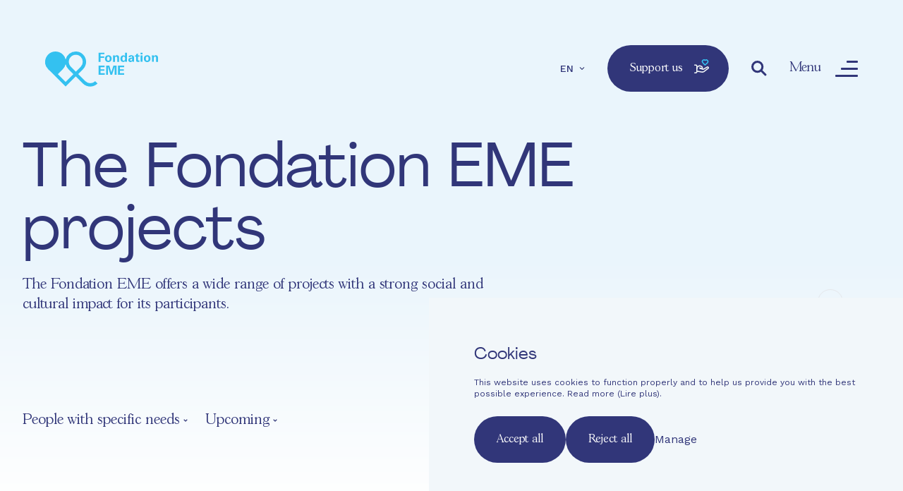

--- FILE ---
content_type: text/html; charset=UTF-8
request_url: https://www.fondation-eme.lu/en/projects?status=189&target=7
body_size: 13415
content:
<!DOCTYPE html>
<html lang="en" dir="ltr" prefix="og: https://ogp.me/ns#">
  <head>
    <meta charset="utf-8" />
<link rel="canonical" href="https://www.fondation-eme.lu/en/projects" />
<meta property="og:site_name" content="Fondation EME" />
<meta property="og:url" content="https://www.fondation-eme.lu/en/projects" />
<meta property="og:title" content="Projects" />
<meta property="og:image" content="https://fondation-eme.lu/themes/fondation_eme/src/img/fondation-eme-metaimg.png" />
<meta property="og:image:secure_url" content="https://fondation-eme.lu/themes/fondation_eme/src/img/fondation-eme-metaimg.png" />
<meta property="profile:username" content="admin" />
<meta name="twitter:card" content="summary_large_image" />
<meta name="twitter:image" content="https://fondation-eme.lu/themes/fondation_eme/src/img/fondation-eme-metaimg.png" />
<meta name="Generator" content="Drupal 10 (https://www.drupal.org)" />
<meta name="MobileOptimized" content="width" />
<meta name="HandheldFriendly" content="true" />
<meta name="viewport" content="width=device-width, initial-scale=1.0" />

    <title>Projects | Fondation EME</title>
    <meta name="viewport" content="width=device-width, initial-scale=1.0, maximum-scale=1.0, user-scalable=0">
            <link rel="stylesheet" href="https://www.fondation-eme.lu/themes/fondation_eme/dist/assets/app-2db696ee.css" crossorigin />
        <link rel="icon" href="/themes/fondation_eme/src/img/favicon.svg">
    <script src="/themes/fondation_eme/src/js/outdated-browser-rework.min.js"></script>
    <script src="https://cdn-eu.readspeaker.com/script/14125/webReader/webReader.js?pids=wr" type="text/javascript" id="rs_req_Init"></script>

    <!-- Meta Pixel Code -->
    <script>

      !function(f,b,e,v,n,t,s)

      {if(f.fbq)return;n=f.fbq=function(){n.callMethod?

      n.callMethod.apply(n,arguments):n.queue.push(arguments)};

      if(!f._fbq)f._fbq=n;n.push=n;n.loaded=!0;n.version='2.0';

      n.queue=[];t=b.createElement(e);t.async=!0;

      t.src=v;s=b.getElementsByTagName(e)[0];

      s.parentNode.insertBefore(t,s)}(window, document,'script',

      'https://connect.facebook.net/en_US/fbevents.js');

    </script>
    <noscript>
      <img height="1" width="1" style="display:none" src="https://www.facebook.com/tr?id=875141447452639&ev=PageView&noscript=1"/>
    </noscript>
    <!-- End Meta Pixel Code -->

    <script>
      outdatedBrowserRework({ fullscreen: true, isUnknownBrowserOK: true });
    </script>
        <style type="text/css">
      [data-appear] { will-change: transform, opacity, scroll-position; }
      [data-appear]:not([data-played]) { opacity: 0 !important; }
      [x-cloak] { display: none; }
    </style>
  </head>

    <body class="font-sans text-base text-minsk antialiased leading-relaxed overflow-x-hidden relative path-projets gradiente" x-data :class="$store.menu.opened ? 'overflow-hidden' : ''">
    <div id="outdated"></div>
        <a href="#main-content" class="sr-only focus:not-sr-only">
	Skip to main content
</a>

<a id="main-content" tabindex="-1"></a>


<header role="banner" class="main-header px-4 py-8 md:px-8 md:py-12 lg:py-16 lg:px-16">
	<div class="flex justify-between items-center mx-auto">
		<a href="/en" aria-label="Back to home page
" class="block h-9 w-28 lg:h-12 lg:w-40 z-10" id="logo-header">
			<svg xmlns="http://www.w3.org/2000/svg" viewBox="0 0 150 47" class="fill-picton" aria-hidden="true">
    <path d="M66.58 39.55a9.4 9.4 0 0 1-13.18.01l-9.53-9.52 6.49-6.49a13.58 13.58 0 0 0 3.02-4.53 13.94 13.94 0 0 0 0-10.47 13.64 13.64 0 0 0-3.02-4.52A13.35 13.35 0 0 0 40.62 0a13.82 13.82 0 0 0-13.41 10.65 13.44 13.44 0 0 0-3.67-6.61 13.38 13.38 0 0 0-4.53-3A14.46 14.46 0 0 0 13.78 0a13.5 13.5 0 0 0-9.74 4.03 13.64 13.64 0 0 0-3.02 4.52 13.94 13.94 0 0 0 3 15l23.17 23.17L40.7 33.21l9.42 9.42a13.58 13.58 0 0 0 4.53 3.02 13.94 13.94 0 0 0 10.47 0c1.7-.69 3.24-1.72 4.54-3.02l-3.09-3.07ZM32.1 10.18a8.95 8.95 0 0 1 2.05-3.07 9 9 0 0 1 3.06-2.03 9.25 9.25 0 0 1 7.01-.04 9.1 9.1 0 0 1 3.07 2.05 9.4 9.4 0 0 1 0 13.19l-6.54 6.56-2.11-2.11-4.48-4.48a9.1 9.1 0 0 1-2.05-3.07 9.36 9.36 0 0 1 0-6.98Zm-4.91 30.28L16.87 30.13l6.64-6.64a13.46 13.46 0 0 0 3.68-6.64 13.2 13.2 0 0 0 3.68 6.64l6.64 6.64-10.32 10.33ZM70.93 1.54h7.88v1.95h-5.25v3.02h4.9v2.03h-4.9v5.21h-2.62V1.54Zm13.01 3.47a4.14 4.14 0 0 1 4.44 4.48 4.25 4.25 0 0 1-4.48 4.56 4.12 4.12 0 0 1-4.37-3.87v-.63c0-2.06 1.05-4.54 4.41-4.54Zm.04 7.3c1.1 0 1.84-.66 1.84-2.92 0-1.13-.22-2.7-1.88-2.7-1.83 0-1.84 2.11-1.84 2.89 0 1.91.64 2.73 1.88 2.73Zm6.3-5.58s0-.96-.05-1.55h2.4l.06 1.29a3 3 0 0 1 2.77-1.49 2.6 2.6 0 0 1 2.6 1.61c.23.83.31 1.7.24 2.56v4.61h-2.55V8.45c.03-.32-.02-.64-.14-.93a1.32 1.32 0 0 0-1.22-.73c-.52-.01-1 .24-1.3.66-.23.39-.33.85-.31 1.3v5h-2.52V6.74Zm15.94-5.19h2.5v10.81c0 .51.04 1.07.07 1.39h-2.54l-.07-1.24c-.19.4-.49.73-.86.96-.5.31-1.07.46-1.66.44-2.28 0-3.63-1.58-3.63-4.24 0-2.82 1.54-4.56 3.76-4.56.95-.05 1.86.39 2.4 1.17l.03-4.72Zm-1.91 10.75a1.8 1.8 0 0 0 1.59-.96 4.5 4.5 0 0 0 .41-2.01c0-1.68-.73-2.59-1.86-2.59-1.67 0-1.86 2.01-1.86 2.88 0 1.42.47 2.69 1.72 2.69Zm11.71 1.45a7.59 7.59 0 0 1-.09-1.17 3.3 3.3 0 0 1-4.61.75l-.08-.06a2.63 2.63 0 0 1-.74-1.88c0-1.17.71-2.23 1.81-2.66a9.02 9.02 0 0 1 3.38-.47c.03-.38-.01-.77-.11-1.14a1.16 1.16 0 0 0-1.12-.71c-.37 0-.73.17-.95.47-.14.23-.2.49-.19.76h-2.46c-.02-.79.34-1.54.97-2.01a4.47 4.47 0 0 1 2.59-.69 4.11 4.11 0 0 1 3.04 1.1c.43.61.64 1.35.6 2.1v3.43c0 .72.07 1.44.21 2.15l-2.26.02Zm-3.08-2.63c-.02.65.49 1.19 1.13 1.22h.08c.41 0 .8-.18 1.07-.49.4-.63.57-1.37.47-2.11-1.61-.14-2.76.37-2.76 1.39Zm12.37 2.52c-.63.17-1.29.26-1.94.27-2.52 0-2.52-1.59-2.52-2.3V6.92h-1.64V5.26h1.64V3.59l2.49-.91v2.59h2.03v1.66h-2.03v3.85c.02.78.02 1.27 1.13 1.27.28 0 .57-.01.85-.05v1.65Zm1.47-12.09h2.68v2.18h-2.68V1.54Zm.09 3.65h2.5v8.55h-2.5V5.19Zm8.72-.19a4.13 4.13 0 0 1 4.43 4.48 4.24 4.24 0 0 1-4.48 4.56 4.12 4.12 0 0 1-4.37-3.87v-.63c0-2.06 1.05-4.54 4.41-4.54Zm.03 7.3c1.1 0 1.84-.66 1.84-2.92 0-1.13-.22-2.7-1.88-2.7-1.83 0-1.84 2.11-1.84 2.89 0 1.91.65 2.73 1.88 2.73Zm6.3-5.58s0-.96-.05-1.55h2.42l.07 1.29a2.95 2.95 0 0 1 2.77-1.49 2.62 2.62 0 0 1 2.6 1.61c.23.83.31 1.7.24 2.56v4.61h-2.55V8.44c.03-.32-.02-.64-.14-.93-.23-.46-.7-.74-1.21-.73-.52-.01-1 .24-1.3.66-.23.39-.33.85-.3 1.3v5h-2.52V6.73ZM81.06 18.81h4.27l2.59 8.89 2.79-8.89h4.16v12.22h-2.6V20.56l-3.33 10.47h-2.17l-3.26-10.47v10.47h-2.45V18.81Zm-10.14 0h8.18v1.99h-5.55v2.91h5.21v2h-5.21v3.28h5.75v2.03h-8.38V18.81Zm25.83 0h8.18v1.99h-5.56v2.91h5.21v2h-5.21v3.28h5.75v2.03h-8.37V18.81Z"/>
  </svg>
		</a>

		<div class="flex items-center space-x-8">
						<div class="relative flex" x-data="language" x-on:keydown.escape.prevent.stop="close($refs.button)" x-on:focusin.window="! $refs.panel.contains($event.target) && close()" x-id="['dropdown-button']">
  <button class="flex items-center text-sm font-medium z-10" x-ref="button" x-on:click="toggle()" :aria-expanded="open" :aria-controls="$id('dropdown-button')" type="button">
    <span class="mr-2 text-sm uppercase font-medium">En</span>
    <svg xmlns="http://www.w3.org/2000/svg" aria-hidden="true" viewbox="0 0 9.046 5.273" class="w-2 h-1" :class="open ? 'transform rotate-180' : 'transform rotate-0'"><path data-name="Tracé 1907" d="m1.06 1.06 3.462 3.462L7.985 1.06" fill="none" stroke="#2a306b" stroke-linecap="round" stroke-linejoin="round" stroke-width="1.5"/></svg>
  </button>
  <nav class="absolute z-10 py-8 px-10 pr-20 border bg-white rounded-xl shadow-lg right-0 top-8 md:top-16 overflow-hidden" x-ref="panel" x-show="open" x-transition.origin.top.left x-on:click.outside="close($refs.button)" :id="$id('dropdown-button')" style="display: none;">

    <div data-region="langs">
      <ul class="md:space-y-3 text-left text-sm" aria-label="Liste des langues"><li class="relative p-3 md:p-0">
            <a href="https://www.fondation-eme.lu/fr/projets" class="bullet-link " data-router-disabled>
                French
            </a>
          </li><li class="relative p-3 md:p-0">
            <a href="https://www.fondation-eme.lu/en/projects" class="bullet-link is-ractive" data-router-disabled>
                English
            </a>
          </li><li class="relative p-3 md:p-0">
            <a href="https://www.fondation-eme.lu/de/projekte" class="bullet-link " data-router-disabled>
                Deutsch
            </a>
          </li></ul>
    </div>

  </nav>
</div>



						<a href="/en/support" class="hidden font-gascogne z-10 py-5 pl-8 pr-7 bg-minsk text-white md:inline-flex justify-between rounded-full hover:cursor-pointer hover:bg-minsk-900 transition-colors duration-150 hover:transition-colors hover:duration-150 focus:outline-none focus:ring-2 focus:ring-offset-2 focus:ring-minsk">
				<span class="mr-4">Support us
</span>
				<svg xmlns="http://www.w3.org/2000/svg" aria-hidden="true" height="20" viewBox="0 0 20 18.54"><defs><style>.cls-1{fill:#f2f6f7;stroke-width:0}</style></defs><g id="Group_146" data-name="Group 146"><path id="Path_33" d="M.73 8.31c-.4 0-.73-.33-.73-.73 0-.4.33-.73.73-.73h1.46c1.21 0 2.19.98 2.19 2.19v7.31c0 1.21-.98 2.19-2.19 2.19H.73c-.4 0-.73-.32-.73-.73 0-.4.33-.73.73-.73h1.46c.4 0 .73-.33.73-.73V9.04c0-.4-.33-.73-.73-.73H.73Z" class="cls-1" data-name="Path 33"/><path id="Path_34" d="M4.38 12.7c0 .4-.33.73-.73.73-.4 0-.73-.33-.73-.73v-2.19c0-.24.12-.47.33-.61l2.06-1.37c.97-.65 2.18-.79 3.28-.39l1.26.46c1.11.41 1.85 1.46 1.86 2.65a1.788 1.788 0 0 1-2.35 1.7l-1.9-.63c-.38-.13-.59-.54-.46-.93s.54-.59.93-.46l1.9.63c.17.06.35-.03.41-.2.01-.03.02-.07.02-.1 0-.57-.36-1.08-.89-1.28l-1.26-.46c-.66-.24-1.39-.15-1.97.24l-1.73 1.16v1.8Z" class="cls-1" data-name="Path 34"/><path id="Path_35" d="M7.39 12.28a.731.731 0 0 1-.39-.96c.16-.37.58-.55.96-.39L11 12.2c.64.27 1.36.22 1.96-.13l4.06-2.39a2.06 2.06 0 0 1 2.51.32c.64.64.64 1.67 0 2.31-.05.05-.11.1-.17.14l-5.33 4.06a5.101 5.101 0 0 1-3.98.97l-6.52-1.13a.73.73 0 0 1-.59-.85c.07-.4.45-.66.85-.59l6.52 1.13c1 .17 2.03-.08 2.84-.69l5.33-4.06c.08-.06.09-.17.03-.24l-.02-.02a.605.605 0 0 0-.73-.09l-4.06 2.39c-.99.58-2.2.67-3.26.22L7.4 12.28Z" class="cls-1" data-name="Path 35"/><path id="Path_36" d="M17.32 4.11c.59-.55.62-1.48.07-2.07s-1.48-.62-2.07-.07c-.3.28-.76.26-1.03-.04-.55-.59-1.48-.62-2.07-.07s-.62 1.48-.07 2.07l2.49 2.67 2.67-2.49Zm1.14-3.06a2.923 2.923 0 0 1-.14 4.13s-3.21 2.99-3.21 2.99c-.3.28-.76.26-1.03-.04l-2.99-3.21a2.913 2.913 0 0 1 .13-4.13c1-.94 2.51-1.06 3.64-.29a2.92 2.92 0 0 1 3.6.54Z" data-name="Path 36" style="fill:#34c1f0;stroke-width:0"/></g></svg>
			</a>

						<a href="/en/search" class="inline-flex items-center justify-center" aria-label="Search">
				<svg xmlns="http://www.w3.org/2000/svg" width="21.621" height="21.621" viewBox="0 0 21.621 21.621" class=" transform scale-100 transition-transform hover:scale-110">
					<g id="Groupe_5756" data-name="Groupe 5756" transform="translate(1.5 1.5)">
						<g id="Groupe_5756-2" data-name="Groupe 5756">
						<path id="Tracé_2016" data-name="Tracé 2016" d="M15,15l6,6M10,17a7,7,0,1,1,7-7A7,7,0,0,1,10,17Z" transform="translate(-3 -3)" fill="none" stroke="#313679" stroke-linecap="round" stroke-linejoin="round" stroke-width="3"/>
						</g>
					</g>
				</svg>
			</a>

						<div class="flex items-center group cursor-pointer" @click="$store.menu.toggle()">
				<span
				class="mr-5 font-gascogne text-lg text-right md:block z-40"
				:class="$store.menu.opened ? 'block' : 'hidden'" x-text="$store.menu.opened ? 'Close' : 'Menu'"></span>

				<button class="block w-8 h-8 z-30" :class="$store.menu.opened ? 'relative' : 'space-y-[7px]'" :aria-expanded="$store.menu.opened" :aria-label="$store.menu.opened ? 'Close menu' : 'Open menu'"
				x-ref="burger" :aria-controls="$id('main-menu-list')"
				x-cloak>
					<span class="bg-minsk block h-[3px] rounded-lg transform transition-all duration-150" :class="$store.menu.opened ? '-rotate-45 w-full absolute' : 'w-1/2 ml-auto'"></span>
					<span class="bg-minsk w-3/4 h-[3px] rounded-lg transform transition-all duration-150" :class="$store.menu.opened ? 'hidden opacity-0' : 'block opacity-100 ml-auto'"></span>
					<span class="bg-minsk block w-full h-[3px] rounded-lg transform transition-all duration-150" :class="$store.menu.opened ? 'rotate-45' : ''"></span>
				</button>
			</div>
		</div>
	</div>
	<div
	class="absolute h-screen overflow-y-auto overflow-x-hidden inset-0 bg-white z-20 pt-36 px-9 pb-11 md:w-1/2 md:ml-auto md:pt-44 md:px-20 md:pb-16 lg:w-2/5 xl:w-1/4 transition-transform before:content-['']"
	data-lenis-prevent
	x-data="$store.menu"
	x-show="$store.menu.opened"
	:aria-expanded="$store.menu.opened"
	:aria-hidden="$store.menu.opened"
	x-on:keydown.escape.prevent.stop="$store.menu.close($refs.button)" x-on:focusin.window="! $refs.panelmenu.contains($event.target) && $store.menu.close()" x-id="['main-menu-list']" x-ref="panelmenu"
	x-transition:enter="transition ease-out duration-300"
	x-transition:enter-start="translate-x-full"
	x-transition:enter-end="translate-x-0"
	x-transition:leave="transition ease-out duration-200"
	x-transition:leave-start="translate-x-0"
	x-transition:leave-end="translate-x-full"
	x-cloak>

	
		<div class="flex flex-col justify-between overflow-y-scroll md:overflow-y-visible">
		<div class="space-y-8">
			<nav role="navigation" aria-labelledby="" id="block-mainnav-header" class="relative"=>
      

            <ul
        class="space-y-3 relative"
        :class="$store.submenu.opened ? 'overflow-hidden' : ''"
        aria-label="Navigation principale"
      >
                    <li class="lg:flex lg:items-center ">
                                                  <a class="text-4xl font-serif transition-all flex items-center bullet-link text-minsk-400 hover:text-minsk " href="/en" :class="$store.submenu.opened ? '-translate-x-full' : 'translate-x-0'">Home</a>
                                </li>
                <li class="lg:flex lg:items-center ">
                                      <a
              href="#" 
              class="text-4xl font-serif transition-transform flex items-center bullet-link text-minsk-400 hover:text-minsk " 
              :class="$store.submenu.opened ? '-translate-x-full' : 'translate-x-0'" 
              @click.prevent="$store.submenu.open()" 
              @keyup.space="$store.submenu.open()" 
              x-ref="submenulbutton" 
              :aria-expanded="$store.submenu.opened" 
              :aria-controls="$id('subpanel')"
            >
              <span class="mr-5">Fondation EME</span>
              <svg xmlns="http://www.w3.org/2000/svg" aria-hidden="true" width="5.006" height="8.598" viewBox="0 0 5.006 8.598">
                <path id="Tracé_49" data-name="Tracé 49" d="M4645.108,5191.876l3.945,3.945,3.945-3.945" transform="translate(-5191.522 4653.353) rotate(-90)" fill="rgba(0,0,0,0)" stroke="#313679" stroke-width="1"/>
              </svg>
            </a>
                                                 
            <div
        class="absolute top-0 left-[2px]"
        x-data="$store.submenu"
        x-ref="subpanel" 
        :id="$id('subpanel')"
        x-on:click.outside="$store.submenu.close($refs.submenulbutton)"
        x-on:focusin.window="! $refs.subpanel.contains($event.target) && $store.submenu.close()"
        x-show="$store.submenu.opened"
        x-transition:enter="transition ease-out duration-300 delay-300"
        x-transition:enter-start="opacity-0"
        x-transition:enter-end="opacity-100"
        x-transition:leave="transition duration-200"
        x-transition:leave-start="opacity-100"
        x-transition:leave-end="opacity-0">
        <button class="mb-8 text-xs flex items-center" @click="$store.submenu.close()">
          <svg xmlns="http://www.w3.org/2000/svg" width="5.006" height="8.598" viewBox="0 0 5.006 8.598" aria-hidden="true">
            <path id="Tracé_49" data-name="Tracé 49" d="M4645.108,5191.876l2.63,2.63,1.315,1.315,3.945-3.945" transform="translate(5196.528 -4644.755) rotate(90)" fill="rgba(0,0,0,0)" stroke="#313679" stroke-width="1"/>
          </svg>
          <span class="ml-3">Return
</span>
        </button>
        <ul class="space-y-2" aria-label="Navigation principale">
                    <li class="lg:flex lg:items-center ">
                          <a class="text-xl lg:text-2xl font-serif bullet-link text-minsk-400 hover:text-minsk" href="/en/foundation/mission">Mission</a>
                      </li>
                <li class="lg:flex lg:items-center ">
                          <a class="text-xl lg:text-2xl font-serif bullet-link text-minsk-400 hover:text-minsk" href="/en/fondation-eme/team">Team</a>
                      </li>
                <li class="lg:flex lg:items-center ">
                          <a class="text-xl lg:text-2xl font-serif bullet-link text-minsk-400 hover:text-minsk" href="/en/foundation/artists">Artists</a>
                      </li>
                <li class="lg:flex lg:items-center ">
                          <a class="text-xl lg:text-2xl font-serif bullet-link text-minsk-400 hover:text-minsk" href="/en/fondation-eme/brochures">Brochures</a>
                      </li>
                <li class="lg:flex lg:items-center ">
                          <a class="text-xl lg:text-2xl font-serif bullet-link text-minsk-400 hover:text-minsk" href="/en/foundation/press">Press</a>
                      </li>
              </ul>
      
              </li>
                <li class="lg:flex lg:items-center ">
                                                  <a class="text-4xl font-serif transition-all flex items-center bullet-link text-minsk-400 hover:text-minsk " href="/en/projects" :class="$store.submenu.opened ? '-translate-x-full' : 'translate-x-0'">Projects</a>
                                </li>
                <li class="lg:flex lg:items-center ">
                                                  <a class="text-4xl font-serif transition-all flex items-center bullet-link text-minsk-400 hover:text-minsk " href="/en/news" :class="$store.submenu.opened ? '-translate-x-full' : 'translate-x-0'">News</a>
                                </li>
                <li class="lg:flex lg:items-center ">
                                                  <a class="text-4xl font-serif transition-all flex items-center bullet-link text-minsk-400 hover:text-minsk " href="/en/support" :class="$store.submenu.opened ? '-translate-x-full' : 'translate-x-0'">Support</a>
                                </li>
              </ul>
      

  </nav>
			<nav role="navigation" aria-labelledby="" id="block-secondarynav-header">
                    <ul
        class="space-y-2"
        x-show="! $store.submenu.opened"
        x-transition:enter=""
        x-transition:leave="transition ease-out delay-100 duration-200"
      >
              <li class=" relative">
                <a 
          class="text-lg font-gascogne bullet-link" 
          href="/en/easy-read">Easy read</a>
                      </li>
          <li class=" relative">
                <a 
          class="text-lg font-gascogne bullet-link" 
          href="/en/contact">Contact</a>
                      </li>
          <li class=" relative">
                <a 
          class="text-lg font-gascogne bullet-link" 
          href="/en/newsletter">Newsletter</a>
                      </li>
          <li class=" relative">
                <a 
          class="text-lg font-gascogne bullet-link" 
          href="/en/legal-information">Legal information</a>
                      </li>
          <li class=" relative">
                <a 
          class="text-lg font-gascogne bullet-link" 
          href="/en/iban">Financial information</a>
                      </li>
        </ul>
  


  </nav>
			<div x-show="! $store.submenu.opened">
				
<a href="/en/support" data-router-disabled class="font-gascogne z-10 py-5 pl-8 pr-7 bg-minsk border border-minsk hover:bg-minsk-900 transition-colors duration-150 hover:transition-colors hover:duration-150 text-white inline-flex justify-between rounded-full hover:cursor-pointer focus:outline-none focus:ring-2 focus:ring-offset-2 focus:ring-minsk">
    <span class="mr-4">Support us
</span>
    
    <svg xmlns="http://www.w3.org/2000/svg" aria-hidden="true" height="20" viewBox="0 0 20 18.54"><defs><style>.cls-1{fill:#f2f6f7;stroke-width:0}</style></defs><g id="Group_146" data-name="Group 146"><path id="Path_33" d="M.73 8.31c-.4 0-.73-.33-.73-.73 0-.4.33-.73.73-.73h1.46c1.21 0 2.19.98 2.19 2.19v7.31c0 1.21-.98 2.19-2.19 2.19H.73c-.4 0-.73-.32-.73-.73 0-.4.33-.73.73-.73h1.46c.4 0 .73-.33.73-.73V9.04c0-.4-.33-.73-.73-.73H.73Z" class="cls-1" data-name="Path 33"/><path id="Path_34" d="M4.38 12.7c0 .4-.33.73-.73.73-.4 0-.73-.33-.73-.73v-2.19c0-.24.12-.47.33-.61l2.06-1.37c.97-.65 2.18-.79 3.28-.39l1.26.46c1.11.41 1.85 1.46 1.86 2.65a1.788 1.788 0 0 1-2.35 1.7l-1.9-.63c-.38-.13-.59-.54-.46-.93s.54-.59.93-.46l1.9.63c.17.06.35-.03.41-.2.01-.03.02-.07.02-.1 0-.57-.36-1.08-.89-1.28l-1.26-.46c-.66-.24-1.39-.15-1.97.24l-1.73 1.16v1.8Z" class="cls-1" data-name="Path 34"/><path id="Path_35" d="M7.39 12.28a.731.731 0 0 1-.39-.96c.16-.37.58-.55.96-.39L11 12.2c.64.27 1.36.22 1.96-.13l4.06-2.39a2.06 2.06 0 0 1 2.51.32c.64.64.64 1.67 0 2.31-.05.05-.11.1-.17.14l-5.33 4.06a5.101 5.101 0 0 1-3.98.97l-6.52-1.13a.73.73 0 0 1-.59-.85c.07-.4.45-.66.85-.59l6.52 1.13c1 .17 2.03-.08 2.84-.69l5.33-4.06c.08-.06.09-.17.03-.24l-.02-.02a.605.605 0 0 0-.73-.09l-4.06 2.39c-.99.58-2.2.67-3.26.22L7.4 12.28Z" class="cls-1" data-name="Path 35"/><path id="Path_36" d="M17.32 4.11c.59-.55.62-1.48.07-2.07s-1.48-.62-2.07-.07c-.3.28-.76.26-1.03-.04-.55-.59-1.48-.62-2.07-.07s-.62 1.48-.07 2.07l2.49 2.67 2.67-2.49Zm1.14-3.06a2.923 2.923 0 0 1-.14 4.13s-3.21 2.99-3.21 2.99c-.3.28-.76.26-1.03-.04l-2.99-3.21a2.913 2.913 0 0 1 .13-4.13c1-.94 2.51-1.06 3.64-.29a2.92 2.92 0 0 1 3.6.54Z" data-name="Path 36" style="fill:#34c1f0;stroke-width:0"/></g></svg>
</a>			</div>
		</div>

				<ul class="flex space-x-4 items-center mt-8 sm:mt-12 md:mt-16 lg:mt-20">
			<li>
				<a href="https://www.facebook.com/fondationEME
" target="_blank" data-router-disabled>
					<svg xmlns="http://www.w3.org/2000/svg" width="10.5" height="18" viewbox="0 0 10.5 18" aria-hidden="true">
						<path id="Tracé_42" data-name="Tracé 42" d="M13,9h4.5L17,11H13v9H11V11H7V9h4V7.128a5.809,5.809,0,0,1,.534-3.082,3.635,3.635,0,0,1,1.512-1.512A5.809,5.809,0,0,1,16.128,2a5.591,5.591,0,0,1,1.372.15V4H16.128a4.177,4.177,0,0,0-2.138.3,1.627,1.627,0,0,0-.692.692A4.177,4.177,0,0,0,13,7.128V9Z" transform="translate(-7 -2)" fill="#313679"/>
					</svg>
					<span class="sr-only">Facebook</span>
				</a>
			</li>
			<li>
				<a href="https://www.youtube.com/channel/UC2FZ1es88h28i1-PsYNIslg
" target="_blank" data-router-disabled>
					<svg xmlns="http://www.w3.org/2000/svg" width="20" height="16" viewbox="0 0 20 16" aria-hidden="true">
						<path id="Tracé_44" data-name="Tracé 44" d="M19.606,6.995a.812.812,0,0,0-.539-.592A38.578,38.578,0,0,0,12,6a38.653,38.653,0,0,0-7.069.4.814.814,0,0,0-.537.592A24.962,24.962,0,0,0,4,12a25,25,0,0,0,.394,5.006.81.81,0,0,0,.538.59A38.458,38.458,0,0,0,12,18a38.643,38.643,0,0,0,7.069-.4.814.814,0,0,0,.537-.592A25,25,0,0,0,20,12,25.01,25.01,0,0,0,19.606,6.995Zm1.937-.5A31.058,31.058,0,0,1,22,12a31.058,31.058,0,0,1-.457,5.5A2.811,2.811,0,0,1,19.6,19.524C17.9,20,12,20,12,20s-5.893,0-7.605-.476A2.811,2.811,0,0,1,2.457,17.5,31.058,31.058,0,0,1,2,12a31.058,31.058,0,0,1,.457-5.5A2.811,2.811,0,0,1,4.395,4.476C6.107,4,12,4,12,4s5.9,0,7.6.476A2.811,2.811,0,0,1,21.543,6.5ZM10,15.5v-7L16,12Z" transform="translate(-2 -4)" fill="#313679"/>
					</svg>
					<span class="sr-only">Youtube</span>
				</a>
			</li>
			<li>
				<a href="https://www.instagram.com/fondationeme
" target="_blank" data-router-disabled>
					<svg xmlns="http://www.w3.org/2000/svg" width="20" height="20" viewbox="0 0 20 20" aria-hidden="true">
						<path id="Tracé_46" data-name="Tracé 46" d="M12,9a3,3,0,1,0,3,3A3,3,0,0,0,12,9Zm0-2a5,5,0,1,1-5,5A5,5,0,0,1,12,7Zm6.5-.25A1.25,1.25,0,1,1,17.25,5.5,1.25,1.25,0,0,1,18.5,6.75ZM12,4c-2.474,0-2.878.007-4.029.058a5.433,5.433,0,0,0-1.8.332,2.886,2.886,0,0,0-1.08.7,2.89,2.89,0,0,0-.7,1.08,5.425,5.425,0,0,0-.331,1.8C4.006,9.075,4,9.461,4,12c0,2.474.007,2.878.058,4.029a5.454,5.454,0,0,0,.331,1.8,3.109,3.109,0,0,0,1.782,1.783,5.444,5.444,0,0,0,1.8.333c1.1.052,1.49.058,4.029.058,2.474,0,2.878-.007,4.029-.058a5.465,5.465,0,0,0,1.8-.331,2.921,2.921,0,0,0,1.08-.7,2.891,2.891,0,0,0,.7-1.08,5.467,5.467,0,0,0,.332-1.8c.052-1.1.058-1.49.058-4.029,0-2.474-.007-2.878-.058-4.029a5.443,5.443,0,0,0-.332-1.8,2.911,2.911,0,0,0-.7-1.08,2.884,2.884,0,0,0-1.08-.7,5.43,5.43,0,0,0-1.8-.331C14.925,4.006,14.539,4,12,4Zm0-2c2.717,0,3.056.01,4.122.06a7.367,7.367,0,0,1,2.428.465,4.876,4.876,0,0,1,1.772,1.153A4.908,4.908,0,0,1,21.475,5.45a7.387,7.387,0,0,1,.465,2.428C21.987,8.944,22,9.283,22,12s-.01,3.056-.06,4.122a7.393,7.393,0,0,1-.465,2.428,5.106,5.106,0,0,1-2.925,2.925,7.387,7.387,0,0,1-2.428.465c-1.066.047-1.4.06-4.122.06s-3.056-.01-4.122-.06a7.393,7.393,0,0,1-2.428-.465A5.106,5.106,0,0,1,2.525,18.55a7.361,7.361,0,0,1-.465-2.428C2.013,15.056,2,14.717,2,12s.01-3.056.06-4.122A7.361,7.361,0,0,1,2.525,5.45,4.88,4.88,0,0,1,3.678,3.678,4.9,4.9,0,0,1,5.45,2.525,7.361,7.361,0,0,1,7.878,2.06C8.944,2.013,9.283,2,12,2Z" transform="translate(-2 -2)" fill="#313679"/>
					</svg>
					<span class="sr-only">Instagram</span>
				</a>
			</li>
			<li>
				<a href="https://www.linkedin.com/company/fondation-eme
" target="_blank" data-router-disabled>
					<svg xmlns="http://www.w3.org/2000/svg" width="17.5" height="17.5" viewbox="0 0 17.5 17.5" aria-hidden="true">
						<path id="Tracé_142" data-name="Tracé 142" d="M12,9.55A4.857,4.857,0,0,1,15.5,8,5.5,5.5,0,0,1,21,13.5V21H19V13.5a3.5,3.5,0,1,0-7,0V21H10V8.5h2ZM5,6.5A1.5,1.5,0,1,1,6.5,5,1.5,1.5,0,0,1,5,6.5Zm-1,2H6V21H4Z" transform="translate(-3.5 -3.5)" fill="#313679"/>
					</svg>
					<span class="sr-only">Linkedin</span>
				</a>
			</li>
		</ul>
	</div>
</div></header>

<main id="page-content" role="main" class="overflow-x-clip" data-router-wrapper>
	<div class="views-element-container"><article data-router-view="projects">

  <header class="container pb-12 relative  md:pb-24  ">
	<div class="max-w-screen-xl mx-auto">
		
					<h1 data-appear data-appear-animation="slideIn" class="text-4xl max-w-4xl md:text-6xl lg:text-8xl mb-5 rs_preserve">The Fondation EME projects
</h1>
		
				
					<div class="md:flex md:flex-col lg:flex-row md:gap-4 justify-between mb-4 md:mb-10">

				<div class="mb-6 font-gascogne text-lg md:text-xl md:mb-0 md:max-w-screen-xs lg:max-w-screen-sm">
					The Fondation EME offers a wide range of projects with a strong social and cultural impact for its participants.

										
				</div>

				<div class="h-fit self-end" x-data="{ isOpen: true }">
					<button class="flex items-center self-end text-sm" x-on:click.prevent="isOpen = ! isOpen" x-show="isOpen">
						<div class="flex w-9 h-9 rounded-full justify-center items-center shadow-sm border mr-3" aria-labelledby="listen-label">
							<svg xmlns="http://www.w3.org/2000/svg" width="14" height="12.599" aria-hidden="true"><path fill="#313679" d="M3.5 9.993h-.875a2.633 2.633 0 0 1-1.856-.764A2.6 2.6 0 0 1 0 7.386V5.214A2.6 2.6 0 0 1 .769 3.37a2.633 2.633 0 0 1 1.856-.764H3.5A6.158 6.158 0 0 1 8.53 0a1.756 1.756 0 0 1 1.238.509 1.732 1.732 0 0 1 .512 1.229v9.124a1.732 1.732 0 0 1-.512 1.229 1.756 1.756 0 0 1-1.238.509A6.158 6.158 0 0 1 3.5 9.993ZM2.006 4.6a.866.866 0 0 0-.256.614v2.172A.866.866 0 0 0 2.006 8a.878.878 0 0 0 .619.254h1.36a.876.876 0 0 1 .757.435 4.4 4.4 0 0 0 3.788 2.172V1.738A4.4 4.4 0 0 0 4.742 3.91a.876.876 0 0 1-.757.435h-1.36a.878.878 0 0 0-.619.255ZM12.46 8.443a.867.867 0 0 1-.392-1.455 1.4 1.4 0 0 0 0-1.377.867.867 0 0 1 .392-1.455.88.88 0 0 1 .846.225A2.752 2.752 0 0 1 14 6.3a2.752 2.752 0 0 1-.693 1.918.88.88 0 0 1-.846.225Z" data-name="Union 1"/></svg>
						</div>
						<span id="listen-label" class="rs_skip">Listen
</span>
					</button>

					<div class="py-2 px-4 pr-0 bg-white border rounded-lg w-fit" x-show="!isOpen">
						<div id="readspeaker_button1" class="rs_skip rsbtn rs_preserve !mb-0 !flex">
							<a rel="nofollow" class="rsbtn_play" title="Ecoutez le texte avec ReadSpeaker webReader" href="https://app-eu.readspeaker.com/cgi-bin/rsent?customerid=14125&amp;amp;lang=en_uk&amp;amp;readid=page-content&amp;amp;url=https://www.fondation-eme.lu/en/projects?status=189&amp;target=7" data-router-disabled>
								<span class="rsbtn_left rsimg rspart"><span class="rsbtn_text"><span>Listen
</span></span></span>
								<span class="rsbtn_right rsimg rsplay rspart"></span>
							</a>

							<div class="inline-flex items-center justify-center !px-4 bg-white h-[2.8em] cursor-pointer" x-on:click.prevent="isOpen = ! isOpen">
								<svg xmlns="http://www.w3.org/2000/svg" class="h-2 w-2" viewBox="0 0 11.168 11.168"><g fill="none" stroke="#313679" stroke-linecap="round" stroke-width="2" data-name="Groupe 5273"><path d="m1.414 1.414 8.34 8.34" data-name="Ligne 7"/><path d="m9.754 1.414-8.34 8.34" data-name="Ligne 108"/></g></svg>
							</div>
						</div>
					</div>
				</div>
			</div>
		
			</div>
</header>

  <div class="container">
    <div class="max-w-screen-xl mx-auto index-projects pb-16 md:pb-32">
      <div class="index-projects__filters">
        <form class="views-exposed-form bef-exposed-form" data-bef-auto-submit-full-form="" data-bef-auto-submit="" data-bef-auto-submit-delay="500" data-drupal-selector="views-exposed-form-projects-page-1" action="/en/projects" method="get" id="views-exposed-form-projects-page-1" accept-charset="UTF-8">
  <div class="form-item text-sm form-item-target">

    
      
<div
  x-data="{ open: false }"
  x-on:click.outside="open = false"
  class="relative index-filters">
  <button
    x-on:click.prevent="open = ! open"
    class="flex items-center cursor-pointer justify-between w-full font-gascogne text-xl group h-12 md:h-auto">
    <span>
            People with specific needs
      
    </span>
    <svg xmlns="http://www.w3.org/2000/svg" viewBox="0 0 24 24" class="transform w-4" aria-hidden="true" x-bind:class="{ '-rotate-180': open }">
      <path class="fill-minsk" d="M12 15l-4.243-4.243 1.415-1.414L12 12.172l2.828-2.829 1.415 1.414z"/>
    </svg>
  </button>
  <div
    x-show="open"
    x-cloak
    class="p-8 absolute w-full md:w-max md:left-0 mt-1 md:mt-4 md:rounded-lg md:whitespace-no-wrap md:shadow-xl z-30 border bg-picton-50">
              
      
            
              
                  
                    
                  <ul class="space-y-3"><li><a href="https://www.fondation-eme.lu/en/projects?status=189&amp;target=All" class="flex relative items-center text-xs before:content-[&#039;&#039;] before:inline-block before:w-6 before:h-6 before:bg-white before:mr-4 before:rounded-full before:border-minsk before:border-opacity-40 before:text-minsk before:shadow after:content-[&#039;&#039;] after:block after:w-[6px] after:h-[6px] after:absolute after:opacity-0 after:bg-minsk after:rounded-full after:left-2 after:top-2" id="edit-target-all">All participants
</a>                
      
            
              
                  
      
                  <li><a href="https://www.fondation-eme.lu/en/projects?status=189&amp;target=8" class="flex relative items-center text-xs before:content-[&#039;&#039;] before:inline-block before:w-6 before:h-6 before:bg-white before:mr-4 before:rounded-full before:border-minsk before:border-opacity-40 before:text-minsk before:shadow after:content-[&#039;&#039;] after:block after:w-[6px] after:h-[6px] after:absolute after:opacity-0 after:bg-minsk after:rounded-full after:left-2 after:top-2" id="edit-target-8">Elderly people</a>                
      
            
              
                  
      
                  <li><a href="https://www.fondation-eme.lu/en/projects?status=189&amp;target=10" class="flex relative items-center text-xs before:content-[&#039;&#039;] before:inline-block before:w-6 before:h-6 before:bg-white before:mr-4 before:rounded-full before:border-minsk before:border-opacity-40 before:text-minsk before:shadow after:content-[&#039;&#039;] after:block after:w-[6px] after:h-[6px] after:absolute after:opacity-0 after:bg-minsk after:rounded-full after:left-2 after:top-2" id="edit-target-10">Disadvantaged people</a>                
      
            
              
                  
      
                  <li><a href="https://www.fondation-eme.lu/en/projects?status=189&amp;target=9" class="flex relative items-center text-xs before:content-[&#039;&#039;] before:inline-block before:w-6 before:h-6 before:bg-white before:mr-4 before:rounded-full before:border-minsk before:border-opacity-40 before:text-minsk before:shadow after:content-[&#039;&#039;] after:block after:w-[6px] after:h-[6px] after:absolute after:opacity-0 after:bg-minsk after:rounded-full after:left-2 after:top-2" id="edit-target-9">People with a medical condition</a>                
      
            
                                
                  
      
                  <li><a href="https://www.fondation-eme.lu/en/projects?status=189" class="flex relative items-center text-xs before:content-[&#039;&#039;] before:inline-block before:w-6 before:h-6 before:bg-white before:mr-4 before:rounded-full before:border-minsk before:border-opacity-40 before:text-minsk before:shadow after:content-[&#039;&#039;] after:block after:w-[6px] after:h-[6px] after:absolute after:opacity-0 after:bg-minsk after:rounded-full after:left-2 after:top-2 after:opacity-100" id="edit-target-7">People with specific needs</a></li></ul>            </div>
</div>

      
    
    
</div>
<div class="form-item text-sm form-item-status">

    
      
<div
  x-data="{ open: false }"
  x-on:click.outside="open = false"
  class="relative index-filters">
  <button
    x-on:click.prevent="open = ! open"
    class="flex items-center cursor-pointer justify-between w-full font-gascogne text-xl group h-12 md:h-auto">
    <span>
            Upcoming
      
    </span>
    <svg xmlns="http://www.w3.org/2000/svg" aria-hidden="true" viewBox="0 0 24 24" class="transform w-4" x-bind:class="{ '-rotate-180': open }">
      <path class="fill-minsk" d="M12 15l-4.243-4.243 1.415-1.414L12 12.172l2.828-2.829 1.415 1.414z"/>
    </svg>
  </button>
  <div
    x-show="open"
    x-cloak
    class="p-8 absolute w-full md:w-max md:left-0 mt-1 md:mt-4 md:rounded-lg md:whitespace-no-wrap md:shadow-xl z-30 border bg-picton-50">
              
      
            
              
                  
                    
                  <ul class="space-y-3"><li><a href="https://www.fondation-eme.lu/en/projects?status=All&amp;target=7" class="flex relative items-center text-xs before:content-[&#039;&#039;] before:inline-block before:w-6 before:h-6 before:bg-white before:mr-4 before:rounded-full before:border-minsk before:border-opacity-40 before:text-minsk before:shadow after:content-[&#039;&#039;] after:block after:w-[6px] after:h-[6px] after:absolute after:opacity-0 after:bg-minsk after:rounded-full after:left-2 after:top-2" id="edit-status-all">All time periods
</a>                
      
            
                                
                  
      
                  <li><a href="https://www.fondation-eme.lu/en/projects?target=7" class="flex relative items-center text-xs before:content-[&#039;&#039;] before:inline-block before:w-6 before:h-6 before:bg-white before:mr-4 before:rounded-full before:border-minsk before:border-opacity-40 before:text-minsk before:shadow after:content-[&#039;&#039;] after:block after:w-[6px] after:h-[6px] after:absolute after:opacity-0 after:bg-minsk after:rounded-full after:left-2 after:top-2 after:opacity-100" id="edit-status-189">Upcoming</a>                
      
            
              
                  
      
                  <li><a href="https://www.fondation-eme.lu/en/projects?status=188&amp;target=7" class="flex relative items-center text-xs before:content-[&#039;&#039;] before:inline-block before:w-6 before:h-6 before:bg-white before:mr-4 before:rounded-full before:border-minsk before:border-opacity-40 before:text-minsk before:shadow after:content-[&#039;&#039;] after:block after:w-[6px] after:h-[6px] after:absolute after:opacity-0 after:bg-minsk after:rounded-full after:left-2 after:top-2" id="edit-status-188">Current</a>                
      
            
              
                  
      
                  <li><a href="https://www.fondation-eme.lu/en/projects?status=190&amp;target=7" class="flex relative items-center text-xs before:content-[&#039;&#039;] before:inline-block before:w-6 before:h-6 before:bg-white before:mr-4 before:rounded-full before:border-minsk before:border-opacity-40 before:text-minsk before:shadow after:content-[&#039;&#039;] after:block after:w-[6px] after:h-[6px] after:absolute after:opacity-0 after:bg-minsk after:rounded-full after:left-2 after:top-2" id="edit-status-190">Past</a></li></ul>            </div>
</div>

      
    
    
</div>
<div data-drupal-selector="edit-actions" class="form-actions js-form-wrapper form-wrapper" id="edit-actions"><input data-bef-auto-submit-click="" class="js-hide button js-form-submit form-submit w-full cursor-pointer bg-white py-2 px-4 border border-gray-300 rounded-md shadow-sm text-sm font-medium text-gray-700 hover:bg-gray-50 focus:outline-none focus:ring-2 focus:ring-offset-2 focus:ring-indigo-500 lg:w-auto" data-drupal-selector="edit-submit-projects" type="submit" id="edit-submit-projects" value="Apply" />
</div>


</form>
      </div>
              <span class="bg-yellow/20 rounded-full inline-block px-8 py-4 text-center text-sm">No results found.
</span>
          </div>
  </div>


</article>
</div>


</main>

<div 
  x-data="$store.cursor" 
  x-init="setup()" 
  x-cloak 
  class="hidden fixed pointer-events-none z-40 left-0 top-0 opacity-0 lg:block">
  <div 
    x-bind:class="{ 
      'w-2 h-2': style == 'default',
      'w-12 h-12': style == 'play',
      'w-0 h-0': style == 'link',
      'w-24 h-24': style == 'glide'
    }"
    class="bg-minsk flex items-center justify-center rounded-full transition-all duration-150 ease-out">
    <template x-if="style == 'glide'">
      <p class="text-xs text-white inline">
        Glisser
      </p>
    </template>
    <template x-if="style == 'play'">
      <p class="text-xs text-white inline">
        Jouer
      </p>
    </template>
  </div>
</div>
<footer class="bg-picton-50" data-region="main-footer">
	<div class="container py-24 flex flex-col md:flex-row md:grid md:grid-cols-3 text-center md:text-left">

		<a href="/en" class="block w-40 mb-8 self-center md:self-auto md:mb-0" aria-label="Back to home page
">
						<svg xmlns="http://www.w3.org/2000/svg" viewBox="0 0 150 47" class="fill-picton" aria-hidden="true">
    <path d="M66.58 39.55a9.4 9.4 0 0 1-13.18.01l-9.53-9.52 6.49-6.49a13.58 13.58 0 0 0 3.02-4.53 13.94 13.94 0 0 0 0-10.47 13.64 13.64 0 0 0-3.02-4.52A13.35 13.35 0 0 0 40.62 0a13.82 13.82 0 0 0-13.41 10.65 13.44 13.44 0 0 0-3.67-6.61 13.38 13.38 0 0 0-4.53-3A14.46 14.46 0 0 0 13.78 0a13.5 13.5 0 0 0-9.74 4.03 13.64 13.64 0 0 0-3.02 4.52 13.94 13.94 0 0 0 3 15l23.17 23.17L40.7 33.21l9.42 9.42a13.58 13.58 0 0 0 4.53 3.02 13.94 13.94 0 0 0 10.47 0c1.7-.69 3.24-1.72 4.54-3.02l-3.09-3.07ZM32.1 10.18a8.95 8.95 0 0 1 2.05-3.07 9 9 0 0 1 3.06-2.03 9.25 9.25 0 0 1 7.01-.04 9.1 9.1 0 0 1 3.07 2.05 9.4 9.4 0 0 1 0 13.19l-6.54 6.56-2.11-2.11-4.48-4.48a9.1 9.1 0 0 1-2.05-3.07 9.36 9.36 0 0 1 0-6.98Zm-4.91 30.28L16.87 30.13l6.64-6.64a13.46 13.46 0 0 0 3.68-6.64 13.2 13.2 0 0 0 3.68 6.64l6.64 6.64-10.32 10.33ZM70.93 1.54h7.88v1.95h-5.25v3.02h4.9v2.03h-4.9v5.21h-2.62V1.54Zm13.01 3.47a4.14 4.14 0 0 1 4.44 4.48 4.25 4.25 0 0 1-4.48 4.56 4.12 4.12 0 0 1-4.37-3.87v-.63c0-2.06 1.05-4.54 4.41-4.54Zm.04 7.3c1.1 0 1.84-.66 1.84-2.92 0-1.13-.22-2.7-1.88-2.7-1.83 0-1.84 2.11-1.84 2.89 0 1.91.64 2.73 1.88 2.73Zm6.3-5.58s0-.96-.05-1.55h2.4l.06 1.29a3 3 0 0 1 2.77-1.49 2.6 2.6 0 0 1 2.6 1.61c.23.83.31 1.7.24 2.56v4.61h-2.55V8.45c.03-.32-.02-.64-.14-.93a1.32 1.32 0 0 0-1.22-.73c-.52-.01-1 .24-1.3.66-.23.39-.33.85-.31 1.3v5h-2.52V6.74Zm15.94-5.19h2.5v10.81c0 .51.04 1.07.07 1.39h-2.54l-.07-1.24c-.19.4-.49.73-.86.96-.5.31-1.07.46-1.66.44-2.28 0-3.63-1.58-3.63-4.24 0-2.82 1.54-4.56 3.76-4.56.95-.05 1.86.39 2.4 1.17l.03-4.72Zm-1.91 10.75a1.8 1.8 0 0 0 1.59-.96 4.5 4.5 0 0 0 .41-2.01c0-1.68-.73-2.59-1.86-2.59-1.67 0-1.86 2.01-1.86 2.88 0 1.42.47 2.69 1.72 2.69Zm11.71 1.45a7.59 7.59 0 0 1-.09-1.17 3.3 3.3 0 0 1-4.61.75l-.08-.06a2.63 2.63 0 0 1-.74-1.88c0-1.17.71-2.23 1.81-2.66a9.02 9.02 0 0 1 3.38-.47c.03-.38-.01-.77-.11-1.14a1.16 1.16 0 0 0-1.12-.71c-.37 0-.73.17-.95.47-.14.23-.2.49-.19.76h-2.46c-.02-.79.34-1.54.97-2.01a4.47 4.47 0 0 1 2.59-.69 4.11 4.11 0 0 1 3.04 1.1c.43.61.64 1.35.6 2.1v3.43c0 .72.07 1.44.21 2.15l-2.26.02Zm-3.08-2.63c-.02.65.49 1.19 1.13 1.22h.08c.41 0 .8-.18 1.07-.49.4-.63.57-1.37.47-2.11-1.61-.14-2.76.37-2.76 1.39Zm12.37 2.52c-.63.17-1.29.26-1.94.27-2.52 0-2.52-1.59-2.52-2.3V6.92h-1.64V5.26h1.64V3.59l2.49-.91v2.59h2.03v1.66h-2.03v3.85c.02.78.02 1.27 1.13 1.27.28 0 .57-.01.85-.05v1.65Zm1.47-12.09h2.68v2.18h-2.68V1.54Zm.09 3.65h2.5v8.55h-2.5V5.19Zm8.72-.19a4.13 4.13 0 0 1 4.43 4.48 4.24 4.24 0 0 1-4.48 4.56 4.12 4.12 0 0 1-4.37-3.87v-.63c0-2.06 1.05-4.54 4.41-4.54Zm.03 7.3c1.1 0 1.84-.66 1.84-2.92 0-1.13-.22-2.7-1.88-2.7-1.83 0-1.84 2.11-1.84 2.89 0 1.91.65 2.73 1.88 2.73Zm6.3-5.58s0-.96-.05-1.55h2.42l.07 1.29a2.95 2.95 0 0 1 2.77-1.49 2.62 2.62 0 0 1 2.6 1.61c.23.83.31 1.7.24 2.56v4.61h-2.55V8.44c.03-.32-.02-.64-.14-.93-.23-.46-.7-.74-1.21-.73-.52-.01-1 .24-1.3.66-.23.39-.33.85-.3 1.3v5h-2.52V6.73ZM81.06 18.81h4.27l2.59 8.89 2.79-8.89h4.16v12.22h-2.6V20.56l-3.33 10.47h-2.17l-3.26-10.47v10.47h-2.45V18.81Zm-10.14 0h8.18v1.99h-5.55v2.91h5.21v2h-5.21v3.28h5.75v2.03h-8.38V18.81Zm25.83 0h8.18v1.99h-5.56v2.91h5.21v2h-5.21v3.28h5.75v2.03h-8.37V18.81Z"/>
  </svg>
		</a>

		<div class="mb-8 md:mb-0 md:col-span-2">
			<div class="mb-8 lg:mb-10">
				              <ul class="space-y-1 md:space-y-0 md:flex lg:space-x-6 md:flex-wrap nav-footer">
              <li class="
      md:pr-4 md:last:plr-0 lg:pr-0 
      "
      >
                <a 
          class="text-2xl " 
          href="/en">Home</a>
              </li>
          <li class="
      md:pr-4 md:last:plr-0 lg:pr-0 
      md:flex md:items-center md:space-x-6 xl:space-x-12 2xl:space-x-24"
      >
                <a 
          class="text-2xl " 
          href="/en/foundation">Fondation EME</a>
              </li>
          <li class="
      md:pr-4 md:last:plr-0 lg:pr-0 
      "
      >
                <a 
          class="text-2xl " 
          href="/en/projects">Projects</a>
              </li>
          <li class="
      md:pr-4 md:last:plr-0 lg:pr-0 
      "
      >
                <a 
          class="text-2xl " 
          href="/en/news">News</a>
              </li>
          <li class="
      md:pr-4 md:last:plr-0 lg:pr-0 
      "
      >
                <a 
          class="text-2xl " 
          href="/en/support">Support</a>
              </li>
        </ul>
  


			</div>
			<div class="md:space-y-4 lg:space-y-8">
				              <ul
        class="space-y-1 md:flex-wrap md:space-y-0 md:flex md:space-x-4"
        aria-label="Navigation principale"
      >
              <li class="">
                <a
          class="text-sm decoration-1 hover:underline hover:underline-offset-4 "
          href="/en/easy-read">Easy read</a>
                      </li>
          <li class="">
                <a
          class="text-sm decoration-1 hover:underline hover:underline-offset-4 "
          href="/en/contact">Contact</a>
                      </li>
          <li class="">
                <a
          class="text-sm decoration-1 hover:underline hover:underline-offset-4 "
          href="/en/newsletter">Newsletter</a>
                      </li>
          <li class="">
                <a
          class="text-sm decoration-1 hover:underline hover:underline-offset-4 "
          href="/en/legal-information">Legal information</a>
                      </li>
          <li class="">
                <a
          class="text-sm decoration-1 hover:underline hover:underline-offset-4 "
          href="/en/iban">Financial information</a>
                      </li>
        </ul>
  


				<ul data-region="language-select" class="space-y-1 md:space-y-0 md:flex md:space-x-4 pt-4 md:pt-0 text-xs" aria-label="Languages list
"><li>
      <a href="https://www.fondation-eme.lu/fr/projets" class="link" data-router-disabled>
        French
      </a>
    </li><li>
      <a href="https://www.fondation-eme.lu/en/projects" class="is-active" data-router-disabled>
        English
      </a>
    </li><li>
      <a href="https://www.fondation-eme.lu/de/projekte" class="link" data-router-disabled>
        Deutsch
      </a>
    </li></ul>

			</div>
		</div>

		<a href="https://explose.com" target="_blank" data-router-disabled class="inline-block transform transition duration-200 opacity-25 hover:opacity-100 text-right self-end md:justify-self-end md:col-start-3" aria-label="Explose agency">
			<svg xmlns="http://www.w3.org/2000/svg" aria-hidden="true" overflow="visible" viewbox="0 0 1136 835.1" class="w-4"><path class="fill-black" d="M307 693h824l3-34 2-62c0-186-50-332-150-438S746 0 567 0a546 546 0 00-395 165c-52 53-94 116-125 191S0 515 0 607c0 83 12 160 36 228h321a248 248 0 01-50-142zm27-292c12-27 28-51 50-73s49-40 80-54 67-21 108-21c45 0 83 7 114 20s58 30 79 51 36 46 47 73c10 27 16 55 17 83H314c1-26 8-53 20-79z"/></svg>
		</a>
	</div>
</footer>
<div class="js-cookies-bar :open :settings-closed mx-auto font-sans fixed bottom-0 right-0 md:top-auto overflow-y-scroll md:overflow-y-auto z-50 max-w-2xl bg-picton-50">

  <div class="js-cookies-bar-wrap md:overflow-y-scroll md:max-h-screen xl:overflow-y-auto p-8 md:p-16">

    <div class="js-cookies-bar-content">
      
      <div class="js-cookies-bar-text">
        <h4 class="text-2xl text-minsk mb-4">Cookies</h4>
        <p class="mb-6 text-xs">
          This website uses cookies to function properly and to help us provide you with the best possible experience. Read more (<a href="/fr/mentions-legales">Lire plus</a>).

        </p>
      </div>

      <div class="js-cookies-bar-settings my-12 flex" id="settings-panel">
        <form name="cookies-settings" class="">

          
                    <div class="flex w-full space-x-6 py-4 first-of-type:pt-0 last-of-type:pb-0">
            <div class="w-full">
              <label class="font-gascogne text-lg mb-3" for="cookies-item-necessary">Cookies required
</label>
              <p class="lg:max-w-md text-xs">These cookies ensure that the website functions correctly. They are activated by default and cannot be deactivated.
</p>
            </div>
            <div class="relative shrink-0">
              <input 
                  data-cookies="necessary" 
                  type="checkbox" 
                  value="" 
                  id="cookies-item-necessary"
                  class="form-checkbox h-8 w-8 cursor-pointer rounded border-minsk border-opacity-40 text-minsk shadow-sm focus:ring-minsk focus:ring-opacity-40 focus:ring-1"
                  disabled 
                  checked                >
                <span class="true-check"></span> 
            </div>
          </div>
                    <div class="flex w-full space-x-6 py-4 first-of-type:pt-0 last-of-type:pb-0">
            <div class="w-full">
              <label class="font-gascogne text-lg mb-3" for="cookies-item-medias">External media
</label>
              <p class="lg:max-w-md text-xs">These third-party cookies collect your playback preferences for external media. The data is sent directly to and managed anonymously by YouTube, Spotify and Vimeo. If you refuse these cookies, you will not be able to access the videos and audios on the website.
</p>
            </div>
            <div class="relative shrink-0">
              <input 
                  data-cookies="medias" 
                  type="checkbox" 
                  value="" 
                  id="cookies-item-medias"
                  class="form-checkbox h-8 w-8 cursor-pointer rounded border-minsk border-opacity-40 text-minsk shadow-sm focus:ring-minsk focus:ring-opacity-40 focus:ring-1"
                   
                                  >
                <span class="true-check"></span> 
            </div>
          </div>
                    <div class="flex w-full space-x-6 py-4 first-of-type:pt-0 last-of-type:pb-0">
            <div class="w-full">
              <label class="font-gascogne text-lg mb-3" for="cookies-item-facebook">Pixel Facebook</label>
              <p class="lg:max-w-md text-xs">This cookie is used to analyse conversions, optimise campaigns and carry out retargeting. The data is sent directly to and managed by Facebook anonymously. Facebook data protection
</p>
            </div>
            <div class="relative shrink-0">
              <input 
                  data-cookies="facebook" 
                  type="checkbox" 
                  value="" 
                  id="cookies-item-facebook"
                  class="form-checkbox h-8 w-8 cursor-pointer rounded border-minsk border-opacity-40 text-minsk shadow-sm focus:ring-minsk focus:ring-opacity-40 focus:ring-1"
                   
                                  >
                <span class="true-check"></span> 
            </div>
          </div>
                    <div class="flex w-full space-x-6 py-4 first-of-type:pt-0 last-of-type:pb-0">
            <div class="w-full">
              <label class="font-gascogne text-lg mb-3" for="cookies-item-analytics">Audience measurement (Google Analytics)
</label>
              <p class="lg:max-w-md text-xs">These cookies enable us to analyse website traffic anonymously and help us to continually improve your experience. Google Analytics data protection
</p>
            </div>
            <div class="relative shrink-0">
              <input 
                  data-cookies="analytics" 
                  type="checkbox" 
                  value="" 
                  id="cookies-item-analytics"
                  class="form-checkbox h-8 w-8 cursor-pointer rounded border-minsk border-opacity-40 text-minsk shadow-sm focus:ring-minsk focus:ring-opacity-40 focus:ring-1"
                   
                                  >
                <span class="true-check"></span> 
            </div>
          </div>
          
        </form>
      </div>

      <div class="js-cookies-bar-btns flex gap-4 flex-col md:flex-row items-stretch md:items-center">
        

    

<a
id="consent-given-link"href="#" class="font-gascogne z-10 py-5 px-8 bg-minsk hover:bg-minsk-900 text-white inline-flex justify-between rounded-full transition-colors duration-150 hover:transition-colors hover:duration-150 hover:cursor-pointer focus:outline-none focus:ring-2 focus:ring-offset-2 focus:ring-minsk js-cookies-btn-accept-all !justify-center">Accept all
</a>
        

    

<a
id="consent-notgiven-link"href="#" class="font-gascogne z-10 py-5 px-8 bg-minsk hover:bg-minsk-900 text-white inline-flex justify-between rounded-full transition-colors duration-150 hover:transition-colors hover:duration-150 hover:cursor-pointer focus:outline-none focus:ring-2 focus:ring-offset-2 focus:ring-minsk js-cookies-btn-refuse-all !justify-center">Reject all
</a>
        

        <a class="js-cookies-btn-settings text-center" href="#" title="Paramétrer" aria-expanded="false" aria-controls="settings-panel" aria-label="Ouvrir les réglages">Manage
</a>

        

    

<a
id="consent-notgiven-link"href="#" class="font-gascogne z-10 py-5 px-8 bg-minsk hover:bg-minsk-900 text-white inline-flex justify-between rounded-full transition-colors duration-150 hover:transition-colors hover:duration-150 hover:cursor-pointer focus:outline-none focus:ring-2 focus:ring-offset-2 focus:ring-minsk js-cookies-btn-save !justify-center">Save
</a>
      </div>

    </div>

  </div>

</div><button 
  x-data="$store.gotop"
  x-show="$store.gotop.show"
  x-transition:enter="transition ease-out duration-300 opacity-0"
	x-transition:enter-start="translate-y-full"
	x-transition:enter-end="translate-y-0 opacity-100"
	x-transition:leave="transition ease-out duration-200"
	x-transition:leave-start="translate-y-0"
	x-transition:leave-end="translate-y-full opacity-0"
  @click="scroll()"
  @scroll.window="handleScroll()"
  aria-label="Back to top
"
  x-cloak 
  class="fixed z-50 m-5 xl:m-7 right-0 bottom-0 cursor-pointer group">
  <svg xmlns="http://www.w3.org/2000/svg" width="40" height="40" class="fill-minsk group-focus:fill-minsk-400 transition-colors duration-150 hover:fill-minsk-400" aria-hidden="true"><circle cx="20" cy="20" r="20"/><path fill="none" stroke="#f2f7fa" stroke-linecap="round" stroke-width="2" d="m15.397 21.798 4.6-4.6 4.6 4.6"/></svg>
</button>
  
<div data-mask class="fixed inset-0 z-50 bg-picton-50 flex items-end justify-end opacity-0 p-8 pointer-events-none md:p-12 lg:p-16">
</div>



        
    <script type="module" src="https://www.fondation-eme.lu/themes/fondation_eme/dist/assets/app-6d7f9d22.js" crossorigin ></script>
      </body>

</html>


--- FILE ---
content_type: application/javascript
request_url: https://www.fondation-eme.lu/themes/fondation_eme/dist/assets/app-6d7f9d22.js
body_size: 126008
content:
var ko=!1,Ao=!1,On=[],Po=-1;function tp(t){ip(t)}function ip(t){On.includes(t)||On.push(t),np()}function zu(t){let e=On.indexOf(t);e!==-1&&e>Po&&On.splice(e,1)}function np(){!Ao&&!ko&&(ko=!0,queueMicrotask(sp))}function sp(){ko=!1,Ao=!0;for(let t=0;t<On.length;t++)On[t](),Po=t;On.length=0,Po=-1,Ao=!1}var Ss,Wn,Cs,Fu,Mo=!0;function rp(t){Mo=!1,t(),Mo=!0}function ap(t){Ss=t.reactive,Cs=t.release,Wn=e=>t.effect(e,{scheduler:i=>{Mo?tp(i):i()}}),Fu=t.raw}function kc(t){Wn=t}function op(t){let e=()=>{};return[n=>{let s=Wn(n);return t._x_effects||(t._x_effects=new Set,t._x_runEffects=()=>{t._x_effects.forEach(r=>r())}),t._x_effects.add(s),e=()=>{s!==void 0&&(t._x_effects.delete(s),Cs(s))},s},()=>{e()}]}function Bu(t,e){let i=!0,n,s=Wn(()=>{let r=t();JSON.stringify(r),i?n=r:queueMicrotask(()=>{e(r,n),n=r}),i=!1});return()=>Cs(s)}var Hu=[],qu=[],Vu=[];function lp(t){Vu.push(t)}function Pl(t,e){typeof e=="function"?(t._x_cleanups||(t._x_cleanups=[]),t._x_cleanups.push(e)):(e=t,qu.push(e))}function ju(t){Hu.push(t)}function Wu(t,e,i){t._x_attributeCleanups||(t._x_attributeCleanups={}),t._x_attributeCleanups[e]||(t._x_attributeCleanups[e]=[]),t._x_attributeCleanups[e].push(i)}function Gu(t,e){t._x_attributeCleanups&&Object.entries(t._x_attributeCleanups).forEach(([i,n])=>{(e===void 0||e.includes(i))&&(n.forEach(s=>s()),delete t._x_attributeCleanups[i])})}function cp(t){if(t._x_cleanups)for(;t._x_cleanups.length;)t._x_cleanups.pop()()}var Ml=new MutationObserver(Dl),Ol=!1;function Ll(){Ml.observe(document,{subtree:!0,childList:!0,attributes:!0,attributeOldValue:!0}),Ol=!0}function Uu(){up(),Ml.disconnect(),Ol=!1}var Ds=[];function up(){let t=Ml.takeRecords();Ds.push(()=>t.length>0&&Dl(t));let e=Ds.length;queueMicrotask(()=>{if(Ds.length===e)for(;Ds.length>0;)Ds.shift()()})}function He(t){if(!Ol)return t();Uu();let e=t();return Ll(),e}var Il=!1,ha=[];function dp(){Il=!0}function hp(){Il=!1,Dl(ha),ha=[]}function Dl(t){if(Il){ha=ha.concat(t);return}let e=new Set,i=new Set,n=new Map,s=new Map;for(let r=0;r<t.length;r++)if(!t[r].target._x_ignoreMutationObserver&&(t[r].type==="childList"&&(t[r].addedNodes.forEach(a=>a.nodeType===1&&e.add(a)),t[r].removedNodes.forEach(a=>a.nodeType===1&&i.add(a))),t[r].type==="attributes")){let a=t[r].target,o=t[r].attributeName,l=t[r].oldValue,c=()=>{n.has(a)||n.set(a,[]),n.get(a).push({name:o,value:a.getAttribute(o)})},u=()=>{s.has(a)||s.set(a,[]),s.get(a).push(o)};a.hasAttribute(o)&&l===null?c():a.hasAttribute(o)?(u(),c()):u()}s.forEach((r,a)=>{Gu(a,r)}),n.forEach((r,a)=>{Hu.forEach(o=>o(a,r))});for(let r of i)e.has(r)||qu.forEach(a=>a(r));e.forEach(r=>{r._x_ignoreSelf=!0,r._x_ignore=!0});for(let r of e)i.has(r)||r.isConnected&&(delete r._x_ignoreSelf,delete r._x_ignore,Vu.forEach(a=>a(r)),r._x_ignore=!0,r._x_ignoreSelf=!0);e.forEach(r=>{delete r._x_ignoreSelf,delete r._x_ignore}),e=null,i=null,n=null,s=null}function Yu(t){return Tr(fs(t))}function xr(t,e,i){return t._x_dataStack=[e,...fs(i||t)],()=>{t._x_dataStack=t._x_dataStack.filter(n=>n!==e)}}function fs(t){return t._x_dataStack?t._x_dataStack:typeof ShadowRoot=="function"&&t instanceof ShadowRoot?fs(t.host):t.parentNode?fs(t.parentNode):[]}function Tr(t){return new Proxy({objects:t},fp)}var fp={ownKeys({objects:t}){return Array.from(new Set(t.flatMap(e=>Object.keys(e))))},has({objects:t},e){return e==Symbol.unscopables?!1:t.some(i=>Object.prototype.hasOwnProperty.call(i,e)||Reflect.has(i,e))},get({objects:t},e,i){return e=="toJSON"?pp:Reflect.get(t.find(n=>Reflect.has(n,e))||{},e,i)},set({objects:t},e,i,n){const s=t.find(a=>Object.prototype.hasOwnProperty.call(a,e))||t[t.length-1],r=Object.getOwnPropertyDescriptor(s,e);return r!=null&&r.set&&(r!=null&&r.get)?Reflect.set(s,e,i,n):Reflect.set(s,e,i)}};function pp(){return Reflect.ownKeys(this).reduce((e,i)=>(e[i]=Reflect.get(this,i),e),{})}function Xu(t){let e=n=>typeof n=="object"&&!Array.isArray(n)&&n!==null,i=(n,s="")=>{Object.entries(Object.getOwnPropertyDescriptors(n)).forEach(([r,{value:a,enumerable:o}])=>{if(o===!1||a===void 0||typeof a=="object"&&a!==null&&a.__v_skip)return;let l=s===""?r:`${s}.${r}`;typeof a=="object"&&a!==null&&a._x_interceptor?n[r]=a.initialize(t,l,r):e(a)&&a!==n&&!(a instanceof Element)&&i(a,l)})};return i(t)}function Ku(t,e=()=>{}){let i={initialValue:void 0,_x_interceptor:!0,initialize(n,s,r){return t(this.initialValue,()=>mp(n,s),a=>Oo(n,s,a),s,r)}};return e(i),n=>{if(typeof n=="object"&&n!==null&&n._x_interceptor){let s=i.initialize.bind(i);i.initialize=(r,a,o)=>{let l=n.initialize(r,a,o);return i.initialValue=l,s(r,a,o)}}else i.initialValue=n;return i}}function mp(t,e){return e.split(".").reduce((i,n)=>i[n],t)}function Oo(t,e,i){if(typeof e=="string"&&(e=e.split(".")),e.length===1)t[e[0]]=i;else{if(e.length===0)throw error;return t[e[0]]||(t[e[0]]={}),Oo(t[e[0]],e.slice(1),i)}}var Ju={};function pi(t,e){Ju[t]=e}function Lo(t,e){return Object.entries(Ju).forEach(([i,n])=>{let s=null;function r(){if(s)return s;{let[a,o]=nd(e);return s={interceptor:Ku,...a},Pl(e,o),s}}Object.defineProperty(t,`$${i}`,{get(){return n(e,r())},enumerable:!1})}),t}function gp(t,e,i,...n){try{return i(...n)}catch(s){ur(s,t,e)}}function ur(t,e,i=void 0){t=Object.assign(t??{message:"No error message given."},{el:e,expression:i}),console.warn(`Alpine Expression Error: ${t.message}

${i?'Expression: "'+i+`"

`:""}`,e),setTimeout(()=>{throw t},0)}var Kr=!0;function Qu(t){let e=Kr;Kr=!1;let i=t();return Kr=e,i}function Ln(t,e,i={}){let n;return wt(t,e)(s=>n=s,i),n}function wt(...t){return Zu(...t)}var Zu=ed;function yp(t){Zu=t}function ed(t,e){let i={};Lo(i,t);let n=[i,...fs(t)],s=typeof e=="function"?_p(n,e):bp(n,e,t);return gp.bind(null,t,e,s)}function _p(t,e){return(i=()=>{},{scope:n={},params:s=[]}={})=>{let r=e.apply(Tr([n,...t]),s);fa(i,r)}}var Ka={};function vp(t,e){if(Ka[t])return Ka[t];let i=Object.getPrototypeOf(async function(){}).constructor,n=/^[\n\s]*if.*\(.*\)/.test(t.trim())||/^(let|const)\s/.test(t.trim())?`(async()=>{ ${t} })()`:t,r=(()=>{try{let a=new i(["__self","scope"],`with (scope) { __self.result = ${n} }; __self.finished = true; return __self.result;`);return Object.defineProperty(a,"name",{value:`[Alpine] ${t}`}),a}catch(a){return ur(a,e,t),Promise.resolve()}})();return Ka[t]=r,r}function bp(t,e,i){let n=vp(e,i);return(s=()=>{},{scope:r={},params:a=[]}={})=>{n.result=void 0,n.finished=!1;let o=Tr([r,...t]);if(typeof n=="function"){let l=n(n,o).catch(c=>ur(c,i,e));n.finished?(fa(s,n.result,o,a,i),n.result=void 0):l.then(c=>{fa(s,c,o,a,i)}).catch(c=>ur(c,i,e)).finally(()=>n.result=void 0)}}}function fa(t,e,i,n,s){if(Kr&&typeof e=="function"){let r=e.apply(i,n);r instanceof Promise?r.then(a=>fa(t,a,i,n)).catch(a=>ur(a,s,e)):t(r)}else typeof e=="object"&&e instanceof Promise?e.then(r=>t(r)):t(e)}var Nl="x-";function Es(t=""){return Nl+t}function wp(t){Nl=t}var pa={};function De(t,e){return pa[t]=e,{before(i){if(!pa[i]){console.warn(String.raw`Cannot find directive \`${i}\`. \`${t}\` will use the default order of execution`);return}const n=kn.indexOf(i);kn.splice(n>=0?n:kn.indexOf("DEFAULT"),0,t)}}}function xp(t){return Object.keys(pa).includes(t)}function Rl(t,e,i){if(e=Array.from(e),t._x_virtualDirectives){let r=Object.entries(t._x_virtualDirectives).map(([o,l])=>({name:o,value:l})),a=td(r);r=r.map(o=>a.find(l=>l.name===o.name)?{name:`x-bind:${o.name}`,value:`"${o.value}"`}:o),e=e.concat(r)}let n={};return e.map(ad((r,a)=>n[r]=a)).filter(ld).map(Cp(n,i)).sort(Ep).map(r=>Sp(t,r))}function td(t){return Array.from(t).map(ad()).filter(e=>!ld(e))}var Io=!1,Vs=new Map,id=Symbol();function Tp(t){Io=!0;let e=Symbol();id=e,Vs.set(e,[]);let i=()=>{for(;Vs.get(e).length;)Vs.get(e).shift()();Vs.delete(e)},n=()=>{Io=!1,i()};t(i),n()}function nd(t){let e=[],i=o=>e.push(o),[n,s]=op(t);return e.push(s),[{Alpine:Cr,effect:n,cleanup:i,evaluateLater:wt.bind(wt,t),evaluate:Ln.bind(Ln,t)},()=>e.forEach(o=>o())]}function Sp(t,e){let i=()=>{},n=pa[e.type]||i,[s,r]=nd(t);Wu(t,e.original,r);let a=()=>{t._x_ignore||t._x_ignoreSelf||(n.inline&&n.inline(t,e,s),n=n.bind(n,t,e,s),Io?Vs.get(id).push(n):n())};return a.runCleanups=r,a}var sd=(t,e)=>({name:i,value:n})=>(i.startsWith(t)&&(i=i.replace(t,e)),{name:i,value:n}),rd=t=>t;function ad(t=()=>{}){return({name:e,value:i})=>{let{name:n,value:s}=od.reduce((r,a)=>a(r),{name:e,value:i});return n!==e&&t(n,e),{name:n,value:s}}}var od=[];function $l(t){od.push(t)}function ld({name:t}){return cd().test(t)}var cd=()=>new RegExp(`^${Nl}([^:^.]+)\\b`);function Cp(t,e){return({name:i,value:n})=>{let s=i.match(cd()),r=i.match(/:([a-zA-Z0-9\-_:]+)/),a=i.match(/\.[^.\]]+(?=[^\]]*$)/g)||[],o=e||t[i]||i;return{type:s?s[1]:null,value:r?r[1]:null,modifiers:a.map(l=>l.replace(".","")),expression:n,original:o}}}var Do="DEFAULT",kn=["ignore","ref","data","id","anchor","bind","init","for","model","modelable","transition","show","if",Do,"teleport"];function Ep(t,e){let i=kn.indexOf(t.type)===-1?Do:t.type,n=kn.indexOf(e.type)===-1?Do:e.type;return kn.indexOf(i)-kn.indexOf(n)}function Ks(t,e,i={}){t.dispatchEvent(new CustomEvent(e,{detail:i,bubbles:!0,composed:!0,cancelable:!0}))}function ln(t,e){if(typeof ShadowRoot=="function"&&t instanceof ShadowRoot){Array.from(t.children).forEach(s=>ln(s,e));return}let i=!1;if(e(t,()=>i=!0),i)return;let n=t.firstElementChild;for(;n;)ln(n,e),n=n.nextElementSibling}function Qt(t,...e){console.warn(`Alpine Warning: ${t}`,...e)}var Ac=!1;function kp(){Ac&&Qt("Alpine has already been initialized on this page. Calling Alpine.start() more than once can cause problems."),Ac=!0,document.body||Qt("Unable to initialize. Trying to load Alpine before `<body>` is available. Did you forget to add `defer` in Alpine's `<script>` tag?"),Ks(document,"alpine:init"),Ks(document,"alpine:initializing"),Ll(),lp(e=>Fi(e,ln)),Pl(e=>gd(e)),ju((e,i)=>{Rl(e,i).forEach(n=>n())});let t=e=>!Da(e.parentElement,!0);Array.from(document.querySelectorAll(hd().join(","))).filter(t).forEach(e=>{Fi(e)}),Ks(document,"alpine:initialized"),setTimeout(()=>{Mp()})}var zl=[],ud=[];function dd(){return zl.map(t=>t())}function hd(){return zl.concat(ud).map(t=>t())}function fd(t){zl.push(t)}function pd(t){ud.push(t)}function Da(t,e=!1){return Sr(t,i=>{if((e?hd():dd()).some(s=>i.matches(s)))return!0})}function Sr(t,e){if(t){if(e(t))return t;if(t._x_teleportBack&&(t=t._x_teleportBack),!!t.parentElement)return Sr(t.parentElement,e)}}function Ap(t){return dd().some(e=>t.matches(e))}var md=[];function Pp(t){md.push(t)}function Fi(t,e=ln,i=()=>{}){Tp(()=>{e(t,(n,s)=>{i(n,s),md.forEach(r=>r(n,s)),Rl(n,n.attributes).forEach(r=>r()),n._x_ignore&&s()})})}function gd(t,e=ln){e(t,i=>{Gu(i),cp(i)})}function Mp(){[["ui","dialog",["[x-dialog], [x-popover]"]],["anchor","anchor",["[x-anchor]"]],["sort","sort",["[x-sort]"]]].forEach(([e,i,n])=>{xp(i)||n.some(s=>{if(document.querySelector(s))return Qt(`found "${s}", but missing ${e} plugin`),!0})})}var No=[],Fl=!1;function Bl(t=()=>{}){return queueMicrotask(()=>{Fl||setTimeout(()=>{Ro()})}),new Promise(e=>{No.push(()=>{t(),e()})})}function Ro(){for(Fl=!1;No.length;)No.shift()()}function Op(){Fl=!0}function Hl(t,e){return Array.isArray(e)?Pc(t,e.join(" ")):typeof e=="object"&&e!==null?Lp(t,e):typeof e=="function"?Hl(t,e()):Pc(t,e)}function Pc(t,e){let i=s=>s.split(" ").filter(r=>!t.classList.contains(r)).filter(Boolean),n=s=>(t.classList.add(...s),()=>{t.classList.remove(...s)});return e=e===!0?e="":e||"",n(i(e))}function Lp(t,e){let i=o=>o.split(" ").filter(Boolean),n=Object.entries(e).flatMap(([o,l])=>l?i(o):!1).filter(Boolean),s=Object.entries(e).flatMap(([o,l])=>l?!1:i(o)).filter(Boolean),r=[],a=[];return s.forEach(o=>{t.classList.contains(o)&&(t.classList.remove(o),a.push(o))}),n.forEach(o=>{t.classList.contains(o)||(t.classList.add(o),r.push(o))}),()=>{a.forEach(o=>t.classList.add(o)),r.forEach(o=>t.classList.remove(o))}}function Na(t,e){return typeof e=="object"&&e!==null?Ip(t,e):Dp(t,e)}function Ip(t,e){let i={};return Object.entries(e).forEach(([n,s])=>{i[n]=t.style[n],n.startsWith("--")||(n=Np(n)),t.style.setProperty(n,s)}),setTimeout(()=>{t.style.length===0&&t.removeAttribute("style")}),()=>{Na(t,i)}}function Dp(t,e){let i=t.getAttribute("style",e);return t.setAttribute("style",e),()=>{t.setAttribute("style",i||"")}}function Np(t){return t.replace(/([a-z])([A-Z])/g,"$1-$2").toLowerCase()}function $o(t,e=()=>{}){let i=!1;return function(){i?e.apply(this,arguments):(i=!0,t.apply(this,arguments))}}De("transition",(t,{value:e,modifiers:i,expression:n},{evaluate:s})=>{typeof n=="function"&&(n=s(n)),n!==!1&&(!n||typeof n=="boolean"?$p(t,i,e):Rp(t,n,e))});function Rp(t,e,i){yd(t,Hl,""),{enter:s=>{t._x_transition.enter.during=s},"enter-start":s=>{t._x_transition.enter.start=s},"enter-end":s=>{t._x_transition.enter.end=s},leave:s=>{t._x_transition.leave.during=s},"leave-start":s=>{t._x_transition.leave.start=s},"leave-end":s=>{t._x_transition.leave.end=s}}[i](e)}function $p(t,e,i){yd(t,Na);let n=!e.includes("in")&&!e.includes("out")&&!i,s=n||e.includes("in")||["enter"].includes(i),r=n||e.includes("out")||["leave"].includes(i);e.includes("in")&&!n&&(e=e.filter((p,y)=>y<e.indexOf("out"))),e.includes("out")&&!n&&(e=e.filter((p,y)=>y>e.indexOf("out")));let a=!e.includes("opacity")&&!e.includes("scale"),o=a||e.includes("opacity"),l=a||e.includes("scale"),c=o?0:1,u=l?Ns(e,"scale",95)/100:1,f=Ns(e,"delay",0)/1e3,d=Ns(e,"origin","center"),h="opacity, transform",g=Ns(e,"duration",150)/1e3,m=Ns(e,"duration",75)/1e3,_="cubic-bezier(0.4, 0.0, 0.2, 1)";s&&(t._x_transition.enter.during={transformOrigin:d,transitionDelay:`${f}s`,transitionProperty:h,transitionDuration:`${g}s`,transitionTimingFunction:_},t._x_transition.enter.start={opacity:c,transform:`scale(${u})`},t._x_transition.enter.end={opacity:1,transform:"scale(1)"}),r&&(t._x_transition.leave.during={transformOrigin:d,transitionDelay:`${f}s`,transitionProperty:h,transitionDuration:`${m}s`,transitionTimingFunction:_},t._x_transition.leave.start={opacity:1,transform:"scale(1)"},t._x_transition.leave.end={opacity:c,transform:`scale(${u})`})}function yd(t,e,i={}){t._x_transition||(t._x_transition={enter:{during:i,start:i,end:i},leave:{during:i,start:i,end:i},in(n=()=>{},s=()=>{}){zo(t,e,{during:this.enter.during,start:this.enter.start,end:this.enter.end},n,s)},out(n=()=>{},s=()=>{}){zo(t,e,{during:this.leave.during,start:this.leave.start,end:this.leave.end},n,s)}})}window.Element.prototype._x_toggleAndCascadeWithTransitions=function(t,e,i,n){const s=document.visibilityState==="visible"?requestAnimationFrame:setTimeout;let r=()=>s(i);if(e){t._x_transition&&(t._x_transition.enter||t._x_transition.leave)?t._x_transition.enter&&(Object.entries(t._x_transition.enter.during).length||Object.entries(t._x_transition.enter.start).length||Object.entries(t._x_transition.enter.end).length)?t._x_transition.in(i):r():t._x_transition?t._x_transition.in(i):r();return}t._x_hidePromise=t._x_transition?new Promise((a,o)=>{t._x_transition.out(()=>{},()=>a(n)),t._x_transitioning&&t._x_transitioning.beforeCancel(()=>o({isFromCancelledTransition:!0}))}):Promise.resolve(n),queueMicrotask(()=>{let a=_d(t);a?(a._x_hideChildren||(a._x_hideChildren=[]),a._x_hideChildren.push(t)):s(()=>{let o=l=>{let c=Promise.all([l._x_hidePromise,...(l._x_hideChildren||[]).map(o)]).then(([u])=>u());return delete l._x_hidePromise,delete l._x_hideChildren,c};o(t).catch(l=>{if(!l.isFromCancelledTransition)throw l})})})};function _d(t){let e=t.parentNode;if(e)return e._x_hidePromise?e:_d(e)}function zo(t,e,{during:i,start:n,end:s}={},r=()=>{},a=()=>{}){if(t._x_transitioning&&t._x_transitioning.cancel(),Object.keys(i).length===0&&Object.keys(n).length===0&&Object.keys(s).length===0){r(),a();return}let o,l,c;zp(t,{start(){o=e(t,n)},during(){l=e(t,i)},before:r,end(){o(),c=e(t,s)},after:a,cleanup(){l(),c()}})}function zp(t,e){let i,n,s,r=$o(()=>{He(()=>{i=!0,n||e.before(),s||(e.end(),Ro()),e.after(),t.isConnected&&e.cleanup(),delete t._x_transitioning})});t._x_transitioning={beforeCancels:[],beforeCancel(a){this.beforeCancels.push(a)},cancel:$o(function(){for(;this.beforeCancels.length;)this.beforeCancels.shift()();r()}),finish:r},He(()=>{e.start(),e.during()}),Op(),requestAnimationFrame(()=>{if(i)return;let a=Number(getComputedStyle(t).transitionDuration.replace(/,.*/,"").replace("s",""))*1e3,o=Number(getComputedStyle(t).transitionDelay.replace(/,.*/,"").replace("s",""))*1e3;a===0&&(a=Number(getComputedStyle(t).animationDuration.replace("s",""))*1e3),He(()=>{e.before()}),n=!0,requestAnimationFrame(()=>{i||(He(()=>{e.end()}),Ro(),setTimeout(t._x_transitioning.finish,a+o),s=!0)})})}function Ns(t,e,i){if(t.indexOf(e)===-1)return i;const n=t[t.indexOf(e)+1];if(!n||e==="scale"&&isNaN(n))return i;if(e==="duration"||e==="delay"){let s=n.match(/([0-9]+)ms/);if(s)return s[1]}return e==="origin"&&["top","right","left","center","bottom"].includes(t[t.indexOf(e)+2])?[n,t[t.indexOf(e)+2]].join(" "):n}var cn=!1;function pn(t,e=()=>{}){return(...i)=>cn?e(...i):t(...i)}function Fp(t){return(...e)=>cn&&t(...e)}var vd=[];function Ra(t){vd.push(t)}function Bp(t,e){vd.forEach(i=>i(t,e)),cn=!0,bd(()=>{Fi(e,(i,n)=>{n(i,()=>{})})}),cn=!1}var Fo=!1;function Hp(t,e){e._x_dataStack||(e._x_dataStack=t._x_dataStack),cn=!0,Fo=!0,bd(()=>{qp(e)}),cn=!1,Fo=!1}function qp(t){let e=!1;Fi(t,(n,s)=>{ln(n,(r,a)=>{if(e&&Ap(r))return a();e=!0,s(r,a)})})}function bd(t){let e=Wn;kc((i,n)=>{let s=e(i);return Cs(s),()=>{}}),t(),kc(e)}function wd(t,e,i,n=[]){switch(t._x_bindings||(t._x_bindings=Ss({})),t._x_bindings[e]=i,e=n.includes("camel")?Kp(e):e,e){case"value":Vp(t,i);break;case"style":Wp(t,i);break;case"class":jp(t,i);break;case"selected":case"checked":Gp(t,e,i);break;default:xd(t,e,i);break}}function Vp(t,e){if(t.type==="radio")t.attributes.value===void 0&&(t.value=e),window.fromModel&&(typeof e=="boolean"?t.checked=Jr(t.value)===e:t.checked=Mc(t.value,e));else if(t.type==="checkbox")Number.isInteger(e)?t.value=e:!Array.isArray(e)&&typeof e!="boolean"&&![null,void 0].includes(e)?t.value=String(e):Array.isArray(e)?t.checked=e.some(i=>Mc(i,t.value)):t.checked=!!e;else if(t.tagName==="SELECT")Xp(t,e);else{if(t.value===e)return;t.value=e===void 0?"":e}}function jp(t,e){t._x_undoAddedClasses&&t._x_undoAddedClasses(),t._x_undoAddedClasses=Hl(t,e)}function Wp(t,e){t._x_undoAddedStyles&&t._x_undoAddedStyles(),t._x_undoAddedStyles=Na(t,e)}function Gp(t,e,i){xd(t,e,i),Yp(t,e,i)}function xd(t,e,i){[null,void 0,!1].includes(i)&&Jp(e)?t.removeAttribute(e):(Td(e)&&(i=e),Up(t,e,i))}function Up(t,e,i){t.getAttribute(e)!=i&&t.setAttribute(e,i)}function Yp(t,e,i){t[e]!==i&&(t[e]=i)}function Xp(t,e){const i=[].concat(e).map(n=>n+"");Array.from(t.options).forEach(n=>{n.selected=i.includes(n.value)})}function Kp(t){return t.toLowerCase().replace(/-(\w)/g,(e,i)=>i.toUpperCase())}function Mc(t,e){return t==e}function Jr(t){return[1,"1","true","on","yes",!0].includes(t)?!0:[0,"0","false","off","no",!1].includes(t)?!1:t?!!t:null}function Td(t){return["disabled","checked","required","readonly","open","selected","autofocus","itemscope","multiple","novalidate","allowfullscreen","allowpaymentrequest","formnovalidate","autoplay","controls","loop","muted","playsinline","default","ismap","reversed","async","defer","nomodule"].includes(t)}function Jp(t){return!["aria-pressed","aria-checked","aria-expanded","aria-selected"].includes(t)}function Qp(t,e,i){return t._x_bindings&&t._x_bindings[e]!==void 0?t._x_bindings[e]:Sd(t,e,i)}function Zp(t,e,i,n=!0){if(t._x_bindings&&t._x_bindings[e]!==void 0)return t._x_bindings[e];if(t._x_inlineBindings&&t._x_inlineBindings[e]!==void 0){let s=t._x_inlineBindings[e];return s.extract=n,Qu(()=>Ln(t,s.expression))}return Sd(t,e,i)}function Sd(t,e,i){let n=t.getAttribute(e);return n===null?typeof i=="function"?i():i:n===""?!0:Td(e)?!![e,"true"].includes(n):n}function Cd(t,e){var i;return function(){var n=this,s=arguments,r=function(){i=null,t.apply(n,s)};clearTimeout(i),i=setTimeout(r,e)}}function Ed(t,e){let i;return function(){let n=this,s=arguments;i||(t.apply(n,s),i=!0,setTimeout(()=>i=!1,e))}}function kd({get:t,set:e},{get:i,set:n}){let s=!0,r,a=Wn(()=>{let o=t(),l=i();if(s)n(Ja(o)),s=!1;else{let c=JSON.stringify(o),u=JSON.stringify(l);c!==r?n(Ja(o)):c!==u&&e(Ja(l))}r=JSON.stringify(t()),JSON.stringify(i())});return()=>{Cs(a)}}function Ja(t){return typeof t=="object"?JSON.parse(JSON.stringify(t)):t}function em(t){(Array.isArray(t)?t:[t]).forEach(i=>i(Cr))}var Sn={},Oc=!1;function tm(t,e){if(Oc||(Sn=Ss(Sn),Oc=!0),e===void 0)return Sn[t];Sn[t]=e,typeof e=="object"&&e!==null&&e.hasOwnProperty("init")&&typeof e.init=="function"&&Sn[t].init(),Xu(Sn[t])}function im(){return Sn}var Ad={};function nm(t,e){let i=typeof e!="function"?()=>e:e;return t instanceof Element?Pd(t,i()):(Ad[t]=i,()=>{})}function sm(t){return Object.entries(Ad).forEach(([e,i])=>{Object.defineProperty(t,e,{get(){return(...n)=>i(...n)}})}),t}function Pd(t,e,i){let n=[];for(;n.length;)n.pop()();let s=Object.entries(e).map(([a,o])=>({name:a,value:o})),r=td(s);return s=s.map(a=>r.find(o=>o.name===a.name)?{name:`x-bind:${a.name}`,value:`"${a.value}"`}:a),Rl(t,s,i).map(a=>{n.push(a.runCleanups),a()}),()=>{for(;n.length;)n.pop()()}}var Md={};function rm(t,e){Md[t]=e}function am(t,e){return Object.entries(Md).forEach(([i,n])=>{Object.defineProperty(t,i,{get(){return(...s)=>n.bind(e)(...s)},enumerable:!1})}),t}var om={get reactive(){return Ss},get release(){return Cs},get effect(){return Wn},get raw(){return Fu},version:"3.13.10",flushAndStopDeferringMutations:hp,dontAutoEvaluateFunctions:Qu,disableEffectScheduling:rp,startObservingMutations:Ll,stopObservingMutations:Uu,setReactivityEngine:ap,onAttributeRemoved:Wu,onAttributesAdded:ju,closestDataStack:fs,skipDuringClone:pn,onlyDuringClone:Fp,addRootSelector:fd,addInitSelector:pd,interceptClone:Ra,addScopeToNode:xr,deferMutations:dp,mapAttributes:$l,evaluateLater:wt,interceptInit:Pp,setEvaluator:yp,mergeProxies:Tr,extractProp:Zp,findClosest:Sr,onElRemoved:Pl,closestRoot:Da,destroyTree:gd,interceptor:Ku,transition:zo,setStyles:Na,mutateDom:He,directive:De,entangle:kd,throttle:Ed,debounce:Cd,evaluate:Ln,initTree:Fi,nextTick:Bl,prefixed:Es,prefix:wp,plugin:em,magic:pi,store:tm,start:kp,clone:Hp,cloneNode:Bp,bound:Qp,$data:Yu,watch:Bu,walk:ln,data:rm,bind:nm},Cr=om;function lm(t,e){const i=Object.create(null),n=t.split(",");for(let s=0;s<n.length;s++)i[n[s]]=!0;return e?s=>!!i[s.toLowerCase()]:s=>!!i[s]}var cm=Object.freeze({}),um=Object.prototype.hasOwnProperty,$a=(t,e)=>um.call(t,e),In=Array.isArray,Js=t=>Od(t)==="[object Map]",dm=t=>typeof t=="string",ql=t=>typeof t=="symbol",za=t=>t!==null&&typeof t=="object",hm=Object.prototype.toString,Od=t=>hm.call(t),Ld=t=>Od(t).slice(8,-1),Vl=t=>dm(t)&&t!=="NaN"&&t[0]!=="-"&&""+parseInt(t,10)===t,fm=t=>{const e=Object.create(null);return i=>e[i]||(e[i]=t(i))},pm=fm(t=>t.charAt(0).toUpperCase()+t.slice(1)),Id=(t,e)=>t!==e&&(t===t||e===e),Bo=new WeakMap,Rs=[],bi,Dn=Symbol("iterate"),Ho=Symbol("Map key iterate");function mm(t){return t&&t._isEffect===!0}function gm(t,e=cm){mm(t)&&(t=t.raw);const i=vm(t,e);return e.lazy||i(),i}function ym(t){t.active&&(Dd(t),t.options.onStop&&t.options.onStop(),t.active=!1)}var _m=0;function vm(t,e){const i=function(){if(!i.active)return t();if(!Rs.includes(i)){Dd(i);try{return wm(),Rs.push(i),bi=i,t()}finally{Rs.pop(),Nd(),bi=Rs[Rs.length-1]}}};return i.id=_m++,i.allowRecurse=!!e.allowRecurse,i._isEffect=!0,i.active=!0,i.raw=t,i.deps=[],i.options=e,i}function Dd(t){const{deps:e}=t;if(e.length){for(let i=0;i<e.length;i++)e[i].delete(t);e.length=0}}var ps=!0,jl=[];function bm(){jl.push(ps),ps=!1}function wm(){jl.push(ps),ps=!0}function Nd(){const t=jl.pop();ps=t===void 0?!0:t}function fi(t,e,i){if(!ps||bi===void 0)return;let n=Bo.get(t);n||Bo.set(t,n=new Map);let s=n.get(i);s||n.set(i,s=new Set),s.has(bi)||(s.add(bi),bi.deps.push(s),bi.options.onTrack&&bi.options.onTrack({effect:bi,target:t,type:e,key:i}))}function un(t,e,i,n,s,r){const a=Bo.get(t);if(!a)return;const o=new Set,l=u=>{u&&u.forEach(f=>{(f!==bi||f.allowRecurse)&&o.add(f)})};if(e==="clear")a.forEach(l);else if(i==="length"&&In(t))a.forEach((u,f)=>{(f==="length"||f>=n)&&l(u)});else switch(i!==void 0&&l(a.get(i)),e){case"add":In(t)?Vl(i)&&l(a.get("length")):(l(a.get(Dn)),Js(t)&&l(a.get(Ho)));break;case"delete":In(t)||(l(a.get(Dn)),Js(t)&&l(a.get(Ho)));break;case"set":Js(t)&&l(a.get(Dn));break}const c=u=>{u.options.onTrigger&&u.options.onTrigger({effect:u,target:t,key:i,type:e,newValue:n,oldValue:s,oldTarget:r}),u.options.scheduler?u.options.scheduler(u):u()};o.forEach(c)}var xm=lm("__proto__,__v_isRef,__isVue"),Rd=new Set(Object.getOwnPropertyNames(Symbol).map(t=>Symbol[t]).filter(ql)),Tm=$d(),Sm=$d(!0),Lc=Cm();function Cm(){const t={};return["includes","indexOf","lastIndexOf"].forEach(e=>{t[e]=function(...i){const n=pe(this);for(let r=0,a=this.length;r<a;r++)fi(n,"get",r+"");const s=n[e](...i);return s===-1||s===!1?n[e](...i.map(pe)):s}}),["push","pop","shift","unshift","splice"].forEach(e=>{t[e]=function(...i){bm();const n=pe(this)[e].apply(this,i);return Nd(),n}}),t}function $d(t=!1,e=!1){return function(n,s,r){if(s==="__v_isReactive")return!t;if(s==="__v_isReadonly")return t;if(s==="__v_raw"&&r===(t?e?Hm:Hd:e?Bm:Bd).get(n))return n;const a=In(n);if(!t&&a&&$a(Lc,s))return Reflect.get(Lc,s,r);const o=Reflect.get(n,s,r);return(ql(s)?Rd.has(s):xm(s))||(t||fi(n,"get",s),e)?o:qo(o)?!a||!Vl(s)?o.value:o:za(o)?t?qd(o):Yl(o):o}}var Em=km();function km(t=!1){return function(i,n,s,r){let a=i[n];if(!t&&(s=pe(s),a=pe(a),!In(i)&&qo(a)&&!qo(s)))return a.value=s,!0;const o=In(i)&&Vl(n)?Number(n)<i.length:$a(i,n),l=Reflect.set(i,n,s,r);return i===pe(r)&&(o?Id(s,a)&&un(i,"set",n,s,a):un(i,"add",n,s)),l}}function Am(t,e){const i=$a(t,e),n=t[e],s=Reflect.deleteProperty(t,e);return s&&i&&un(t,"delete",e,void 0,n),s}function Pm(t,e){const i=Reflect.has(t,e);return(!ql(e)||!Rd.has(e))&&fi(t,"has",e),i}function Mm(t){return fi(t,"iterate",In(t)?"length":Dn),Reflect.ownKeys(t)}var Om={get:Tm,set:Em,deleteProperty:Am,has:Pm,ownKeys:Mm},Lm={get:Sm,set(t,e){return console.warn(`Set operation on key "${String(e)}" failed: target is readonly.`,t),!0},deleteProperty(t,e){return console.warn(`Delete operation on key "${String(e)}" failed: target is readonly.`,t),!0}},Wl=t=>za(t)?Yl(t):t,Gl=t=>za(t)?qd(t):t,Ul=t=>t,Fa=t=>Reflect.getPrototypeOf(t);function Mr(t,e,i=!1,n=!1){t=t.__v_raw;const s=pe(t),r=pe(e);e!==r&&!i&&fi(s,"get",e),!i&&fi(s,"get",r);const{has:a}=Fa(s),o=n?Ul:i?Gl:Wl;if(a.call(s,e))return o(t.get(e));if(a.call(s,r))return o(t.get(r));t!==s&&t.get(e)}function Or(t,e=!1){const i=this.__v_raw,n=pe(i),s=pe(t);return t!==s&&!e&&fi(n,"has",t),!e&&fi(n,"has",s),t===s?i.has(t):i.has(t)||i.has(s)}function Lr(t,e=!1){return t=t.__v_raw,!e&&fi(pe(t),"iterate",Dn),Reflect.get(t,"size",t)}function Ic(t){t=pe(t);const e=pe(this);return Fa(e).has.call(e,t)||(e.add(t),un(e,"add",t,t)),this}function Dc(t,e){e=pe(e);const i=pe(this),{has:n,get:s}=Fa(i);let r=n.call(i,t);r?Fd(i,n,t):(t=pe(t),r=n.call(i,t));const a=s.call(i,t);return i.set(t,e),r?Id(e,a)&&un(i,"set",t,e,a):un(i,"add",t,e),this}function Nc(t){const e=pe(this),{has:i,get:n}=Fa(e);let s=i.call(e,t);s?Fd(e,i,t):(t=pe(t),s=i.call(e,t));const r=n?n.call(e,t):void 0,a=e.delete(t);return s&&un(e,"delete",t,void 0,r),a}function Rc(){const t=pe(this),e=t.size!==0,i=Js(t)?new Map(t):new Set(t),n=t.clear();return e&&un(t,"clear",void 0,void 0,i),n}function Ir(t,e){return function(n,s){const r=this,a=r.__v_raw,o=pe(a),l=e?Ul:t?Gl:Wl;return!t&&fi(o,"iterate",Dn),a.forEach((c,u)=>n.call(s,l(c),l(u),r))}}function Dr(t,e,i){return function(...n){const s=this.__v_raw,r=pe(s),a=Js(r),o=t==="entries"||t===Symbol.iterator&&a,l=t==="keys"&&a,c=s[t](...n),u=i?Ul:e?Gl:Wl;return!e&&fi(r,"iterate",l?Ho:Dn),{next(){const{value:f,done:d}=c.next();return d?{value:f,done:d}:{value:o?[u(f[0]),u(f[1])]:u(f),done:d}},[Symbol.iterator](){return this}}}}function Ui(t){return function(...e){{const i=e[0]?`on key "${e[0]}" `:"";console.warn(`${pm(t)} operation ${i}failed: target is readonly.`,pe(this))}return t==="delete"?!1:this}}function Im(){const t={get(r){return Mr(this,r)},get size(){return Lr(this)},has:Or,add:Ic,set:Dc,delete:Nc,clear:Rc,forEach:Ir(!1,!1)},e={get(r){return Mr(this,r,!1,!0)},get size(){return Lr(this)},has:Or,add:Ic,set:Dc,delete:Nc,clear:Rc,forEach:Ir(!1,!0)},i={get(r){return Mr(this,r,!0)},get size(){return Lr(this,!0)},has(r){return Or.call(this,r,!0)},add:Ui("add"),set:Ui("set"),delete:Ui("delete"),clear:Ui("clear"),forEach:Ir(!0,!1)},n={get(r){return Mr(this,r,!0,!0)},get size(){return Lr(this,!0)},has(r){return Or.call(this,r,!0)},add:Ui("add"),set:Ui("set"),delete:Ui("delete"),clear:Ui("clear"),forEach:Ir(!0,!0)};return["keys","values","entries",Symbol.iterator].forEach(r=>{t[r]=Dr(r,!1,!1),i[r]=Dr(r,!0,!1),e[r]=Dr(r,!1,!0),n[r]=Dr(r,!0,!0)}),[t,i,e,n]}var[Dm,Nm,Rm,$m]=Im();function zd(t,e){const i=e?t?$m:Rm:t?Nm:Dm;return(n,s,r)=>s==="__v_isReactive"?!t:s==="__v_isReadonly"?t:s==="__v_raw"?n:Reflect.get($a(i,s)&&s in n?i:n,s,r)}var zm={get:zd(!1,!1)},Fm={get:zd(!0,!1)};function Fd(t,e,i){const n=pe(i);if(n!==i&&e.call(t,n)){const s=Ld(t);console.warn(`Reactive ${s} contains both the raw and reactive versions of the same object${s==="Map"?" as keys":""}, which can lead to inconsistencies. Avoid differentiating between the raw and reactive versions of an object and only use the reactive version if possible.`)}}var Bd=new WeakMap,Bm=new WeakMap,Hd=new WeakMap,Hm=new WeakMap;function qm(t){switch(t){case"Object":case"Array":return 1;case"Map":case"Set":case"WeakMap":case"WeakSet":return 2;default:return 0}}function Vm(t){return t.__v_skip||!Object.isExtensible(t)?0:qm(Ld(t))}function Yl(t){return t&&t.__v_isReadonly?t:Vd(t,!1,Om,zm,Bd)}function qd(t){return Vd(t,!0,Lm,Fm,Hd)}function Vd(t,e,i,n,s){if(!za(t))return console.warn(`value cannot be made reactive: ${String(t)}`),t;if(t.__v_raw&&!(e&&t.__v_isReactive))return t;const r=s.get(t);if(r)return r;const a=Vm(t);if(a===0)return t;const o=new Proxy(t,a===2?n:i);return s.set(t,o),o}function pe(t){return t&&pe(t.__v_raw)||t}function qo(t){return!!(t&&t.__v_isRef===!0)}pi("nextTick",()=>Bl);pi("dispatch",t=>Ks.bind(Ks,t));pi("watch",(t,{evaluateLater:e,cleanup:i})=>(n,s)=>{let r=e(n),o=Bu(()=>{let l;return r(c=>l=c),l},s);i(o)});pi("store",im);pi("data",t=>Yu(t));pi("root",t=>Da(t));pi("refs",t=>(t._x_refs_proxy||(t._x_refs_proxy=Tr(jm(t))),t._x_refs_proxy));function jm(t){let e=[];return Sr(t,i=>{i._x_refs&&e.push(i._x_refs)}),e}var Qa={};function jd(t){return Qa[t]||(Qa[t]=0),++Qa[t]}function Wm(t,e){return Sr(t,i=>{if(i._x_ids&&i._x_ids[e])return!0})}function Gm(t,e){t._x_ids||(t._x_ids={}),t._x_ids[e]||(t._x_ids[e]=jd(e))}pi("id",(t,{cleanup:e})=>(i,n=null)=>{let s=`${i}${n?`-${n}`:""}`;return Um(t,s,e,()=>{let r=Wm(t,i),a=r?r._x_ids[i]:jd(i);return n?`${i}-${a}-${n}`:`${i}-${a}`})});Ra((t,e)=>{t._x_id&&(e._x_id=t._x_id)});function Um(t,e,i,n){if(t._x_id||(t._x_id={}),t._x_id[e])return t._x_id[e];let s=n();return t._x_id[e]=s,i(()=>{delete t._x_id[e]}),s}pi("el",t=>t);Wd("Focus","focus","focus");Wd("Persist","persist","persist");function Wd(t,e,i){pi(e,n=>Qt(`You can't use [$${e}] without first installing the "${t}" plugin here: https://alpinejs.dev/plugins/${i}`,n))}De("modelable",(t,{expression:e},{effect:i,evaluateLater:n,cleanup:s})=>{let r=n(e),a=()=>{let u;return r(f=>u=f),u},o=n(`${e} = __placeholder`),l=u=>o(()=>{},{scope:{__placeholder:u}}),c=a();l(c),queueMicrotask(()=>{if(!t._x_model)return;t._x_removeModelListeners.default();let u=t._x_model.get,f=t._x_model.set,d=kd({get(){return u()},set(h){f(h)}},{get(){return a()},set(h){l(h)}});s(d)})});De("teleport",(t,{modifiers:e,expression:i},{cleanup:n})=>{t.tagName.toLowerCase()!=="template"&&Qt("x-teleport can only be used on a <template> tag",t);let s=$c(i),r=t.content.cloneNode(!0).firstElementChild;t._x_teleport=r,r._x_teleportBack=t,t.setAttribute("data-teleport-template",!0),r.setAttribute("data-teleport-target",!0),t._x_forwardEvents&&t._x_forwardEvents.forEach(o=>{r.addEventListener(o,l=>{l.stopPropagation(),t.dispatchEvent(new l.constructor(l.type,l))})}),xr(r,{},t);let a=(o,l,c)=>{c.includes("prepend")?l.parentNode.insertBefore(o,l):c.includes("append")?l.parentNode.insertBefore(o,l.nextSibling):l.appendChild(o)};He(()=>{a(r,s,e),pn(()=>{Fi(r),r._x_ignore=!0})()}),t._x_teleportPutBack=()=>{let o=$c(i);He(()=>{a(t._x_teleport,o,e)})},n(()=>r.remove())});var Ym=document.createElement("div");function $c(t){let e=pn(()=>document.querySelector(t),()=>Ym)();return e||Qt(`Cannot find x-teleport element for selector: "${t}"`),e}var Gd=()=>{};Gd.inline=(t,{modifiers:e},{cleanup:i})=>{e.includes("self")?t._x_ignoreSelf=!0:t._x_ignore=!0,i(()=>{e.includes("self")?delete t._x_ignoreSelf:delete t._x_ignore})};De("ignore",Gd);De("effect",pn((t,{expression:e},{effect:i})=>{i(wt(t,e))}));function Vo(t,e,i,n){let s=t,r=l=>n(l),a={},o=(l,c)=>u=>c(l,u);if(i.includes("dot")&&(e=Xm(e)),i.includes("camel")&&(e=Km(e)),i.includes("passive")&&(a.passive=!0),i.includes("capture")&&(a.capture=!0),i.includes("window")&&(s=window),i.includes("document")&&(s=document),i.includes("debounce")){let l=i[i.indexOf("debounce")+1]||"invalid-wait",c=ma(l.split("ms")[0])?Number(l.split("ms")[0]):250;r=Cd(r,c)}if(i.includes("throttle")){let l=i[i.indexOf("throttle")+1]||"invalid-wait",c=ma(l.split("ms")[0])?Number(l.split("ms")[0]):250;r=Ed(r,c)}return i.includes("prevent")&&(r=o(r,(l,c)=>{c.preventDefault(),l(c)})),i.includes("stop")&&(r=o(r,(l,c)=>{c.stopPropagation(),l(c)})),i.includes("once")&&(r=o(r,(l,c)=>{l(c),s.removeEventListener(e,r,a)})),(i.includes("away")||i.includes("outside"))&&(s=document,r=o(r,(l,c)=>{t.contains(c.target)||c.target.isConnected!==!1&&(t.offsetWidth<1&&t.offsetHeight<1||t._x_isShown!==!1&&l(c))})),i.includes("self")&&(r=o(r,(l,c)=>{c.target===t&&l(c)})),r=o(r,(l,c)=>{Qm(e)&&Zm(c,i)||l(c)}),s.addEventListener(e,r,a),()=>{s.removeEventListener(e,r,a)}}function Xm(t){return t.replace(/-/g,".")}function Km(t){return t.toLowerCase().replace(/-(\w)/g,(e,i)=>i.toUpperCase())}function ma(t){return!Array.isArray(t)&&!isNaN(t)}function Jm(t){return[" ","_"].includes(t)?t:t.replace(/([a-z])([A-Z])/g,"$1-$2").replace(/[_\s]/,"-").toLowerCase()}function Qm(t){return["keydown","keyup"].includes(t)}function Zm(t,e){let i=e.filter(r=>!["window","document","prevent","stop","once","capture"].includes(r));if(i.includes("debounce")){let r=i.indexOf("debounce");i.splice(r,ma((i[r+1]||"invalid-wait").split("ms")[0])?2:1)}if(i.includes("throttle")){let r=i.indexOf("throttle");i.splice(r,ma((i[r+1]||"invalid-wait").split("ms")[0])?2:1)}if(i.length===0||i.length===1&&zc(t.key).includes(i[0]))return!1;const s=["ctrl","shift","alt","meta","cmd","super"].filter(r=>i.includes(r));return i=i.filter(r=>!s.includes(r)),!(s.length>0&&s.filter(a=>((a==="cmd"||a==="super")&&(a="meta"),t[`${a}Key`])).length===s.length&&zc(t.key).includes(i[0]))}function zc(t){if(!t)return[];t=Jm(t);let e={ctrl:"control",slash:"/",space:" ",spacebar:" ",cmd:"meta",esc:"escape",up:"arrow-up",down:"arrow-down",left:"arrow-left",right:"arrow-right",period:".",comma:",",equal:"=",minus:"-",underscore:"_"};return e[t]=t,Object.keys(e).map(i=>{if(e[i]===t)return i}).filter(i=>i)}De("model",(t,{modifiers:e,expression:i},{effect:n,cleanup:s})=>{let r=t;e.includes("parent")&&(r=t.parentNode);let a=wt(r,i),o;typeof i=="string"?o=wt(r,`${i} = __placeholder`):typeof i=="function"&&typeof i()=="string"?o=wt(r,`${i()} = __placeholder`):o=()=>{};let l=()=>{let d;return a(h=>d=h),Fc(d)?d.get():d},c=d=>{let h;a(g=>h=g),Fc(h)?h.set(d):o(()=>{},{scope:{__placeholder:d}})};typeof i=="string"&&t.type==="radio"&&He(()=>{t.hasAttribute("name")||t.setAttribute("name",i)});var u=t.tagName.toLowerCase()==="select"||["checkbox","radio"].includes(t.type)||e.includes("lazy")?"change":"input";let f=cn?()=>{}:Vo(t,u,e,d=>{c(Za(t,e,d,l()))});if(e.includes("fill")&&([void 0,null,""].includes(l())||t.type==="checkbox"&&Array.isArray(l())||t.tagName.toLowerCase()==="select"&&t.multiple)&&c(Za(t,e,{target:t},l())),t._x_removeModelListeners||(t._x_removeModelListeners={}),t._x_removeModelListeners.default=f,s(()=>t._x_removeModelListeners.default()),t.form){let d=Vo(t.form,"reset",[],h=>{Bl(()=>t._x_model&&t._x_model.set(Za(t,e,{target:t},l())))});s(()=>d())}t._x_model={get(){return l()},set(d){c(d)}},t._x_forceModelUpdate=d=>{d===void 0&&typeof i=="string"&&i.match(/\./)&&(d=""),window.fromModel=!0,He(()=>wd(t,"value",d)),delete window.fromModel},n(()=>{let d=l();e.includes("unintrusive")&&document.activeElement.isSameNode(t)||t._x_forceModelUpdate(d)})});function Za(t,e,i,n){return He(()=>{if(i instanceof CustomEvent&&i.detail!==void 0)return i.detail!==null&&i.detail!==void 0?i.detail:i.target.value;if(t.type==="checkbox")if(Array.isArray(n)){let s=null;return e.includes("number")?s=eo(i.target.value):e.includes("boolean")?s=Jr(i.target.value):s=i.target.value,i.target.checked?n.includes(s)?n:n.concat([s]):n.filter(r=>!eg(r,s))}else return i.target.checked;else{if(t.tagName.toLowerCase()==="select"&&t.multiple)return e.includes("number")?Array.from(i.target.selectedOptions).map(s=>{let r=s.value||s.text;return eo(r)}):e.includes("boolean")?Array.from(i.target.selectedOptions).map(s=>{let r=s.value||s.text;return Jr(r)}):Array.from(i.target.selectedOptions).map(s=>s.value||s.text);{let s;return t.type==="radio"?i.target.checked?s=i.target.value:s=n:s=i.target.value,e.includes("number")?eo(s):e.includes("boolean")?Jr(s):e.includes("trim")?s.trim():s}}})}function eo(t){let e=t?parseFloat(t):null;return tg(e)?e:t}function eg(t,e){return t==e}function tg(t){return!Array.isArray(t)&&!isNaN(t)}function Fc(t){return t!==null&&typeof t=="object"&&typeof t.get=="function"&&typeof t.set=="function"}De("cloak",t=>queueMicrotask(()=>He(()=>t.removeAttribute(Es("cloak")))));pd(()=>`[${Es("init")}]`);De("init",pn((t,{expression:e},{evaluate:i})=>typeof e=="string"?!!e.trim()&&i(e,{},!1):i(e,{},!1)));De("text",(t,{expression:e},{effect:i,evaluateLater:n})=>{let s=n(e);i(()=>{s(r=>{He(()=>{t.textContent=r})})})});De("html",(t,{expression:e},{effect:i,evaluateLater:n})=>{let s=n(e);i(()=>{s(r=>{He(()=>{t.innerHTML=r,t._x_ignoreSelf=!0,Fi(t),delete t._x_ignoreSelf})})})});$l(sd(":",rd(Es("bind:"))));var Ud=(t,{value:e,modifiers:i,expression:n,original:s},{effect:r,cleanup:a})=>{if(!e){let l={};sm(l),wt(t,n)(u=>{Pd(t,u,s)},{scope:l});return}if(e==="key")return ig(t,n);if(t._x_inlineBindings&&t._x_inlineBindings[e]&&t._x_inlineBindings[e].extract)return;let o=wt(t,n);r(()=>o(l=>{l===void 0&&typeof n=="string"&&n.match(/\./)&&(l=""),He(()=>wd(t,e,l,i))})),a(()=>{t._x_undoAddedClasses&&t._x_undoAddedClasses(),t._x_undoAddedStyles&&t._x_undoAddedStyles()})};Ud.inline=(t,{value:e,modifiers:i,expression:n})=>{e&&(t._x_inlineBindings||(t._x_inlineBindings={}),t._x_inlineBindings[e]={expression:n,extract:!1})};De("bind",Ud);function ig(t,e){t._x_keyExpression=e}fd(()=>`[${Es("data")}]`);De("data",(t,{expression:e},{cleanup:i})=>{if(ng(t))return;e=e===""?"{}":e;let n={};Lo(n,t);let s={};am(s,n);let r=Ln(t,e,{scope:s});(r===void 0||r===!0)&&(r={}),Lo(r,t);let a=Ss(r);Xu(a);let o=xr(t,a);a.init&&Ln(t,a.init),i(()=>{a.destroy&&Ln(t,a.destroy),o()})});Ra((t,e)=>{t._x_dataStack&&(e._x_dataStack=t._x_dataStack,e.setAttribute("data-has-alpine-state",!0))});function ng(t){return cn?Fo?!0:t.hasAttribute("data-has-alpine-state"):!1}De("show",(t,{modifiers:e,expression:i},{effect:n})=>{let s=wt(t,i);t._x_doHide||(t._x_doHide=()=>{He(()=>{t.style.setProperty("display","none",e.includes("important")?"important":void 0)})}),t._x_doShow||(t._x_doShow=()=>{He(()=>{t.style.length===1&&t.style.display==="none"?t.removeAttribute("style"):t.style.removeProperty("display")})});let r=()=>{t._x_doHide(),t._x_isShown=!1},a=()=>{t._x_doShow(),t._x_isShown=!0},o=()=>setTimeout(a),l=$o(f=>f?a():r(),f=>{typeof t._x_toggleAndCascadeWithTransitions=="function"?t._x_toggleAndCascadeWithTransitions(t,f,a,r):f?o():r()}),c,u=!0;n(()=>s(f=>{!u&&f===c||(e.includes("immediate")&&(f?o():r()),l(f),c=f,u=!1)}))});De("for",(t,{expression:e},{effect:i,cleanup:n})=>{let s=rg(e),r=wt(t,s.items),a=wt(t,t._x_keyExpression||"index");t._x_prevKeys=[],t._x_lookup={},i(()=>sg(t,s,r,a)),n(()=>{Object.values(t._x_lookup).forEach(o=>o.remove()),delete t._x_prevKeys,delete t._x_lookup})});function sg(t,e,i,n){let s=a=>typeof a=="object"&&!Array.isArray(a),r=t;i(a=>{ag(a)&&a>=0&&(a=Array.from(Array(a).keys(),_=>_+1)),a===void 0&&(a=[]);let o=t._x_lookup,l=t._x_prevKeys,c=[],u=[];if(s(a))a=Object.entries(a).map(([_,p])=>{let y=Bc(e,p,_,a);n(v=>{u.includes(v)&&Qt("Duplicate key on x-for",t),u.push(v)},{scope:{index:_,...y}}),c.push(y)});else for(let _=0;_<a.length;_++){let p=Bc(e,a[_],_,a);n(y=>{u.includes(y)&&Qt("Duplicate key on x-for",t),u.push(y)},{scope:{index:_,...p}}),c.push(p)}let f=[],d=[],h=[],g=[];for(let _=0;_<l.length;_++){let p=l[_];u.indexOf(p)===-1&&h.push(p)}l=l.filter(_=>!h.includes(_));let m="template";for(let _=0;_<u.length;_++){let p=u[_],y=l.indexOf(p);if(y===-1)l.splice(_,0,p),f.push([m,_]);else if(y!==_){let v=l.splice(_,1)[0],w=l.splice(y-1,1)[0];l.splice(_,0,w),l.splice(y,0,v),d.push([v,w])}else g.push(p);m=p}for(let _=0;_<h.length;_++){let p=h[_];o[p]._x_effects&&o[p]._x_effects.forEach(zu),o[p].remove(),o[p]=null,delete o[p]}for(let _=0;_<d.length;_++){let[p,y]=d[_],v=o[p],w=o[y],T=document.createElement("div");He(()=>{w||Qt('x-for ":key" is undefined or invalid',r,y,o),w.after(T),v.after(w),w._x_currentIfEl&&w.after(w._x_currentIfEl),T.before(v),v._x_currentIfEl&&v.after(v._x_currentIfEl),T.remove()}),w._x_refreshXForScope(c[u.indexOf(y)])}for(let _=0;_<f.length;_++){let[p,y]=f[_],v=p==="template"?r:o[p];v._x_currentIfEl&&(v=v._x_currentIfEl);let w=c[y],T=u[y],x=document.importNode(r.content,!0).firstElementChild,S=Ss(w);xr(x,S,r),x._x_refreshXForScope=C=>{Object.entries(C).forEach(([A,P])=>{S[A]=P})},He(()=>{v.after(x),pn(()=>Fi(x))()}),typeof T=="object"&&Qt("x-for key cannot be an object, it must be a string or an integer",r),o[T]=x}for(let _=0;_<g.length;_++)o[g[_]]._x_refreshXForScope(c[u.indexOf(g[_])]);r._x_prevKeys=u})}function rg(t){let e=/,([^,\}\]]*)(?:,([^,\}\]]*))?$/,i=/^\s*\(|\)\s*$/g,n=/([\s\S]*?)\s+(?:in|of)\s+([\s\S]*)/,s=t.match(n);if(!s)return;let r={};r.items=s[2].trim();let a=s[1].replace(i,"").trim(),o=a.match(e);return o?(r.item=a.replace(e,"").trim(),r.index=o[1].trim(),o[2]&&(r.collection=o[2].trim())):r.item=a,r}function Bc(t,e,i,n){let s={};return/^\[.*\]$/.test(t.item)&&Array.isArray(e)?t.item.replace("[","").replace("]","").split(",").map(a=>a.trim()).forEach((a,o)=>{s[a]=e[o]}):/^\{.*\}$/.test(t.item)&&!Array.isArray(e)&&typeof e=="object"?t.item.replace("{","").replace("}","").split(",").map(a=>a.trim()).forEach(a=>{s[a]=e[a]}):s[t.item]=e,t.index&&(s[t.index]=i),t.collection&&(s[t.collection]=n),s}function ag(t){return!Array.isArray(t)&&!isNaN(t)}function Yd(){}Yd.inline=(t,{expression:e},{cleanup:i})=>{let n=Da(t);n._x_refs||(n._x_refs={}),n._x_refs[e]=t,i(()=>delete n._x_refs[e])};De("ref",Yd);De("if",(t,{expression:e},{effect:i,cleanup:n})=>{t.tagName.toLowerCase()!=="template"&&Qt("x-if can only be used on a <template> tag",t);let s=wt(t,e),r=()=>{if(t._x_currentIfEl)return t._x_currentIfEl;let o=t.content.cloneNode(!0).firstElementChild;return xr(o,{},t),He(()=>{t.after(o),pn(()=>Fi(o))()}),t._x_currentIfEl=o,t._x_undoIf=()=>{ln(o,l=>{l._x_effects&&l._x_effects.forEach(zu)}),o.remove(),delete t._x_currentIfEl},o},a=()=>{t._x_undoIf&&(t._x_undoIf(),delete t._x_undoIf)};i(()=>s(o=>{o?r():a()})),n(()=>t._x_undoIf&&t._x_undoIf())});De("id",(t,{expression:e},{evaluate:i})=>{i(e).forEach(s=>Gm(t,s))});Ra((t,e)=>{t._x_ids&&(e._x_ids=t._x_ids)});$l(sd("@",rd(Es("on:"))));De("on",pn((t,{value:e,modifiers:i,expression:n},{cleanup:s})=>{let r=n?wt(t,n):()=>{};t.tagName.toLowerCase()==="template"&&(t._x_forwardEvents||(t._x_forwardEvents=[]),t._x_forwardEvents.includes(e)||t._x_forwardEvents.push(e));let a=Vo(t,e,i,o=>{r(()=>{},{scope:{$event:o},params:[o]})});s(()=>a())}));Ba("Collapse","collapse","collapse");Ba("Intersect","intersect","intersect");Ba("Focus","trap","focus");Ba("Mask","mask","mask");function Ba(t,e,i){De(e,n=>Qt(`You can't use [x-${e}] without first installing the "${t}" plugin here: https://alpinejs.dev/plugins/${i}`,n))}Cr.setEvaluator(ed);Cr.setReactivityEngine({reactive:Yl,effect:gm,release:ym,raw:pe});var og=Cr,$e=og;function Xl(t,e,i){ug();let n,s,r,a,o,l,c,u,f;function d(x={}){let S=A=>A.getAttribute("key"),C=()=>{};a=x.updating||C,o=x.updated||C,l=x.removing||C,c=x.removed||C,u=x.adding||C,f=x.added||C,s=x.key||S,r=x.lookahead||!1}function h(x,S){if(g(x,S))return m(x,S);let C=!1;if(!Qn(a,x,S,()=>C=!0)){if(x.nodeType===1&&window.Alpine&&(window.Alpine.cloneNode(x,S),x._x_teleport&&S._x_teleport&&h(x._x_teleport,S._x_teleport)),cg(S)){_(x,S),o(x,S);return}C||p(x,S),o(x,S),y(x,S)}}function g(x,S){return x.nodeType!=S.nodeType||x.nodeName!=S.nodeName||v(x)!=v(S)}function m(x,S){if(Qn(l,x))return;let C=S.cloneNode(!0);Qn(u,C)||(x.replaceWith(C),c(x),f(C))}function _(x,S){let C=S.nodeValue;x.nodeValue!==C&&(x.nodeValue=C)}function p(x,S){if(x._x_transitioning||x._x_isShown&&!S._x_isShown||!x._x_isShown&&S._x_isShown)return;let C=Array.from(x.attributes),A=Array.from(S.attributes);for(let P=C.length-1;P>=0;P--){let E=C[P].name;S.hasAttribute(E)||x.removeAttribute(E)}for(let P=A.length-1;P>=0;P--){let E=A[P].name,M=A[P].value;x.getAttribute(E)!==M&&x.setAttribute(E,M)}}function y(x,S){let C=w(x.children),A={},P=qc(S),E=qc(x);for(;P;){dg(P,E);let L=v(P),D=v(E);if(!E)if(L&&A[L]){let $=A[L];x.appendChild($),E=$}else{if(!Qn(u,P)){let $=P.cloneNode(!0);x.appendChild($),f($)}P=Ut(S,P);continue}let F=$=>$&&$.nodeType===8&&$.textContent==="[if BLOCK]><![endif]",U=$=>$&&$.nodeType===8&&$.textContent==="[if ENDBLOCK]><![endif]";if(F(P)&&F(E)){let $=0,ee=E;for(;E;){let ce=Ut(x,E);if(F(ce))$++;else if(U(ce)&&$>0)$--;else if(U(ce)&&$===0){E=ce;break}E=ce}let k=E;$=0;let ae=P;for(;P;){let ce=Ut(S,P);if(F(ce))$++;else if(U(ce)&&$>0)$--;else if(U(ce)&&$===0){P=ce;break}P=ce}let Ne=P,ct=new jo(ee,k),me=new jo(ae,Ne);y(ct,me);continue}if(E.nodeType===1&&r&&!E.isEqualNode(P)){let $=Ut(S,P),ee=!1;for(;!ee&&$;)$.nodeType===1&&E.isEqualNode($)&&(ee=!0,E=T(x,P,E),D=v(E)),$=Ut(S,$)}if(L!==D){if(!L&&D){A[D]=E,E=T(x,P,E),A[D].remove(),E=Ut(x,E),P=Ut(S,P);continue}if(L&&!D&&C[L]&&(E.replaceWith(C[L]),E=C[L]),L&&D){let $=C[L];if($)A[D]=E,E.replaceWith($),E=$;else{A[D]=E,E=T(x,P,E),A[D].remove(),E=Ut(x,E),P=Ut(S,P);continue}}}let B=E&&Ut(x,E);h(E,P),P=P&&Ut(S,P),E=B}let M=[];for(;E;)Qn(l,E)||M.push(E),E=Ut(x,E);for(;M.length;){let L=M.shift();L.remove(),c(L)}}function v(x){return x&&x.nodeType===1&&s(x)}function w(x){let S={};for(let C of x){let A=v(C);A&&(S[A]=C)}return S}function T(x,S,C){if(!Qn(u,S)){let A=S.cloneNode(!0);return x.insertBefore(A,C),f(A),A}return S}return d(i),n=typeof e=="string"?lg(e):e,window.Alpine&&window.Alpine.closestDataStack&&!t._x_dataStack&&(n._x_dataStack=window.Alpine.closestDataStack(t),n._x_dataStack&&window.Alpine.cloneNode(t,n)),h(t,n),n=void 0,t}Xl.step=()=>{};Xl.log=()=>{};function Qn(t,...e){let i=!1;return t(...e,()=>i=!0),i}var Hc=!1;function lg(t){const e=document.createElement("template");return e.innerHTML=t,e.content.firstElementChild}function cg(t){return t.nodeType===3||t.nodeType===8}var jo=class{constructor(t,e){this.startComment=t,this.endComment=e}get children(){let t=[],e=this.startComment.nextSibling;for(;e&&e!==this.endComment;)t.push(e),e=e.nextSibling;return t}appendChild(t){this.endComment.before(t)}get firstChild(){let t=this.startComment.nextSibling;if(t!==this.endComment)return t}nextNode(t){let e=t.nextSibling;if(e!==this.endComment)return e}insertBefore(t,e){return e.before(t),t}};function qc(t){return t.firstChild}function Ut(t,e){let i;return t instanceof jo?i=t.nextNode(e):i=e.nextSibling,i}function ug(){if(Hc)return;Hc=!0;let t=Element.prototype.setAttribute,e=document.createElement("div");Element.prototype.setAttribute=function(n,s){if(!n.includes("@"))return t.call(this,n,s);e.innerHTML=`<span ${n}="${s}"></span>`;let r=e.firstElementChild.getAttributeNode(n);e.firstElementChild.removeAttributeNode(r),this.setAttributeNode(r)}}function dg(t,e){let i=e&&e._x_bindings&&e._x_bindings.id;i&&(t.setAttribute("id",i),t.id=i)}function hg(t){t.morph=Xl}var fg=hg;const pg={opened:!1,open(){this.opened=!0,window.scrollTo({top:0,behavior:"smooth"}),window.lenis.stop()},close(t){this.opened&&(this.opened=!1,t&&t.focus(),window.lenis.start())},toggle(){this.opened?this.close():this.open()}},mg={opened:!1,open(){this.opened=!0},close(t){this.opened&&(this.opened=!1,t&&t.focus())},toggle(){this.opened?this.close():this.open()}},gg={show:!1,handleScroll(){this.show=window.pageYOffset>150},scroll(){window.scrollTo({top:0,behavior:"smooth"})}};function Li(t){if(t===void 0)throw new ReferenceError("this hasn't been initialised - super() hasn't been called");return t}function Xd(t,e){t.prototype=Object.create(e.prototype),t.prototype.constructor=t,t.__proto__=e}/*!
 * GSAP 3.11.5
 * https://greensock.com
 *
 * @license Copyright 2008-2023, GreenSock. All rights reserved.
 * Subject to the terms at https://greensock.com/standard-license or for
 * Club GreenSock members, the agreement issued with that membership.
 * @author: Jack Doyle, jack@greensock.com
*/var qt={autoSleep:120,force3D:"auto",nullTargetWarn:1,units:{lineHeight:""}},ms={duration:.5,overwrite:!1,delay:0},Kl,ot,Le,Zt=1e8,he=1/Zt,Wo=Math.PI*2,yg=Wo/4,_g=0,Kd=Math.sqrt,vg=Math.cos,bg=Math.sin,Je=function(e){return typeof e=="string"},Te=function(e){return typeof e=="function"},Bi=function(e){return typeof e=="number"},Jl=function(e){return typeof e>"u"},Ai=function(e){return typeof e=="object"},Ct=function(e){return e!==!1},Ql=function(){return typeof window<"u"},Nr=function(e){return Te(e)||Je(e)},Jd=typeof ArrayBuffer=="function"&&ArrayBuffer.isView||function(){},lt=Array.isArray,Go=/(?:-?\.?\d|\.)+/gi,Qd=/[-+=.]*\d+[.e\-+]*\d*[e\-+]*\d*/g,ss=/[-+=.]*\d+[.e-]*\d*[a-z%]*/g,to=/[-+=.]*\d+\.?\d*(?:e-|e\+)?\d*/gi,Zd=/[+-]=-?[.\d]+/,eh=/[^,'"\[\]\s]+/gi,wg=/^[+\-=e\s\d]*\d+[.\d]*([a-z]*|%)\s*$/i,be,Xt,Uo,Zl,Vt={},ga={},th,ih=function(e){return(ga=Hn(e,Vt))&&At},ec=function(e,i){return console.warn("Invalid property",e,"set to",i,"Missing plugin? gsap.registerPlugin()")},ya=function(e,i){return!i&&console.warn(e)},nh=function(e,i){return e&&(Vt[e]=i)&&ga&&(ga[e]=i)||Vt},dr=function(){return 0},xg={suppressEvents:!0,isStart:!0,kill:!1},Qr={suppressEvents:!0,kill:!1},Tg={suppressEvents:!0},tc={},rn=[],Yo={},sh,$t={},io={},Vc=30,Zr=[],ic="",nc=function(e){var i=e[0],n,s;if(Ai(i)||Te(i)||(e=[e]),!(n=(i._gsap||{}).harness)){for(s=Zr.length;s--&&!Zr[s].targetTest(i););n=Zr[s]}for(s=e.length;s--;)e[s]&&(e[s]._gsap||(e[s]._gsap=new Ah(e[s],n)))||e.splice(s,1);return e},Nn=function(e){return e._gsap||nc(ei(e))[0]._gsap},rh=function(e,i,n){return(n=e[i])&&Te(n)?e[i]():Jl(n)&&e.getAttribute&&e.getAttribute(i)||n},Et=function(e,i){return(e=e.split(",")).forEach(i)||e},Pe=function(e){return Math.round(e*1e5)/1e5||0},et=function(e){return Math.round(e*1e7)/1e7||0},ls=function(e,i){var n=i.charAt(0),s=parseFloat(i.substr(2));return e=parseFloat(e),n==="+"?e+s:n==="-"?e-s:n==="*"?e*s:e/s},Sg=function(e,i){for(var n=i.length,s=0;e.indexOf(i[s])<0&&++s<n;);return s<n},_a=function(){var e=rn.length,i=rn.slice(0),n,s;for(Yo={},rn.length=0,n=0;n<e;n++)s=i[n],s&&s._lazy&&(s.render(s._lazy[0],s._lazy[1],!0)._lazy=0)},ah=function(e,i,n,s){rn.length&&!ot&&_a(),e.render(i,n,s||ot&&i<0&&(e._initted||e._startAt)),rn.length&&!ot&&_a()},oh=function(e){var i=parseFloat(e);return(i||i===0)&&(e+"").match(eh).length<2?i:Je(e)?e.trim():e},lh=function(e){return e},ni=function(e,i){for(var n in i)n in e||(e[n]=i[n]);return e},Cg=function(e){return function(i,n){for(var s in n)s in i||s==="duration"&&e||s==="ease"||(i[s]=n[s])}},Hn=function(e,i){for(var n in i)e[n]=i[n];return e},jc=function t(e,i){for(var n in i)n!=="__proto__"&&n!=="constructor"&&n!=="prototype"&&(e[n]=Ai(i[n])?t(e[n]||(e[n]={}),i[n]):i[n]);return e},va=function(e,i){var n={},s;for(s in e)s in i||(n[s]=e[s]);return n},Qs=function(e){var i=e.parent||be,n=e.keyframes?Cg(lt(e.keyframes)):ni;if(Ct(e.inherit))for(;i;)n(e,i.vars.defaults),i=i.parent||i._dp;return e},Eg=function(e,i){for(var n=e.length,s=n===i.length;s&&n--&&e[n]===i[n];);return n<0},ch=function(e,i,n,s,r){n===void 0&&(n="_first"),s===void 0&&(s="_last");var a=e[s],o;if(r)for(o=i[r];a&&a[r]>o;)a=a._prev;return a?(i._next=a._next,a._next=i):(i._next=e[n],e[n]=i),i._next?i._next._prev=i:e[s]=i,i._prev=a,i.parent=i._dp=e,i},Ha=function(e,i,n,s){n===void 0&&(n="_first"),s===void 0&&(s="_last");var r=i._prev,a=i._next;r?r._next=a:e[n]===i&&(e[n]=a),a?a._prev=r:e[s]===i&&(e[s]=r),i._next=i._prev=i.parent=null},dn=function(e,i){e.parent&&(!i||e.parent.autoRemoveChildren)&&e.parent.remove(e),e._act=0},Rn=function(e,i){if(e&&(!i||i._end>e._dur||i._start<0))for(var n=e;n;)n._dirty=1,n=n.parent;return e},kg=function(e){for(var i=e.parent;i&&i.parent;)i._dirty=1,i.totalDuration(),i=i.parent;return e},Xo=function(e,i,n,s){return e._startAt&&(ot?e._startAt.revert(Qr):e.vars.immediateRender&&!e.vars.autoRevert||e._startAt.render(i,!0,s))},Ag=function t(e){return!e||e._ts&&t(e.parent)},Wc=function(e){return e._repeat?gs(e._tTime,e=e.duration()+e._rDelay)*e:0},gs=function(e,i){var n=Math.floor(e/=i);return e&&n===e?n-1:n},ba=function(e,i){return(e-i._start)*i._ts+(i._ts>=0?0:i._dirty?i.totalDuration():i._tDur)},qa=function(e){return e._end=et(e._start+(e._tDur/Math.abs(e._ts||e._rts||he)||0))},Va=function(e,i){var n=e._dp;return n&&n.smoothChildTiming&&e._ts&&(e._start=et(n._time-(e._ts>0?i/e._ts:((e._dirty?e.totalDuration():e._tDur)-i)/-e._ts)),qa(e),n._dirty||Rn(n,e)),e},uh=function(e,i){var n;if((i._time||i._initted&&!i._dur)&&(n=ba(e.rawTime(),i),(!i._dur||Er(0,i.totalDuration(),n)-i._tTime>he)&&i.render(n,!0)),Rn(e,i)._dp&&e._initted&&e._time>=e._dur&&e._ts){if(e._dur<e.duration())for(n=e;n._dp;)n.rawTime()>=0&&n.totalTime(n._tTime),n=n._dp;e._zTime=-he}},xi=function(e,i,n,s){return i.parent&&dn(i),i._start=et((Bi(n)?n:n||e!==be?Yt(e,n,i):e._time)+i._delay),i._end=et(i._start+(i.totalDuration()/Math.abs(i.timeScale())||0)),ch(e,i,"_first","_last",e._sort?"_start":0),Ko(i)||(e._recent=i),s||uh(e,i),e._ts<0&&Va(e,e._tTime),e},dh=function(e,i){return(Vt.ScrollTrigger||ec("scrollTrigger",i))&&Vt.ScrollTrigger.create(i,e)},hh=function(e,i,n,s,r){if(rc(e,i,r),!e._initted)return 1;if(!n&&e._pt&&!ot&&(e._dur&&e.vars.lazy!==!1||!e._dur&&e.vars.lazy)&&sh!==Bt.frame)return rn.push(e),e._lazy=[r,s],1},Pg=function t(e){var i=e.parent;return i&&i._ts&&i._initted&&!i._lock&&(i.rawTime()<0||t(i))},Ko=function(e){var i=e.data;return i==="isFromStart"||i==="isStart"},Mg=function(e,i,n,s){var r=e.ratio,a=i<0||!i&&(!e._start&&Pg(e)&&!(!e._initted&&Ko(e))||(e._ts<0||e._dp._ts<0)&&!Ko(e))?0:1,o=e._rDelay,l=0,c,u,f;if(o&&e._repeat&&(l=Er(0,e._tDur,i),u=gs(l,o),e._yoyo&&u&1&&(a=1-a),u!==gs(e._tTime,o)&&(r=1-a,e.vars.repeatRefresh&&e._initted&&e.invalidate())),a!==r||ot||s||e._zTime===he||!i&&e._zTime){if(!e._initted&&hh(e,i,s,n,l))return;for(f=e._zTime,e._zTime=i||(n?he:0),n||(n=i&&!f),e.ratio=a,e._from&&(a=1-a),e._time=0,e._tTime=l,c=e._pt;c;)c.r(a,c.d),c=c._next;i<0&&Xo(e,i,n,!0),e._onUpdate&&!n&&ti(e,"onUpdate"),l&&e._repeat&&!n&&e.parent&&ti(e,"onRepeat"),(i>=e._tDur||i<0)&&e.ratio===a&&(a&&dn(e,1),!n&&!ot&&(ti(e,a?"onComplete":"onReverseComplete",!0),e._prom&&e._prom()))}else e._zTime||(e._zTime=i)},Og=function(e,i,n){var s;if(n>i)for(s=e._first;s&&s._start<=n;){if(s.data==="isPause"&&s._start>i)return s;s=s._next}else for(s=e._last;s&&s._start>=n;){if(s.data==="isPause"&&s._start<i)return s;s=s._prev}},ys=function(e,i,n,s){var r=e._repeat,a=et(i)||0,o=e._tTime/e._tDur;return o&&!s&&(e._time*=a/e._dur),e._dur=a,e._tDur=r?r<0?1e10:et(a*(r+1)+e._rDelay*r):a,o>0&&!s&&Va(e,e._tTime=e._tDur*o),e.parent&&qa(e),n||Rn(e.parent,e),e},Gc=function(e){return e instanceof St?Rn(e):ys(e,e._dur)},Lg={_start:0,endTime:dr,totalDuration:dr},Yt=function t(e,i,n){var s=e.labels,r=e._recent||Lg,a=e.duration()>=Zt?r.endTime(!1):e._dur,o,l,c;return Je(i)&&(isNaN(i)||i in s)?(l=i.charAt(0),c=i.substr(-1)==="%",o=i.indexOf("="),l==="<"||l===">"?(o>=0&&(i=i.replace(/=/,"")),(l==="<"?r._start:r.endTime(r._repeat>=0))+(parseFloat(i.substr(1))||0)*(c?(o<0?r:n).totalDuration()/100:1)):o<0?(i in s||(s[i]=a),s[i]):(l=parseFloat(i.charAt(o-1)+i.substr(o+1)),c&&n&&(l=l/100*(lt(n)?n[0]:n).totalDuration()),o>1?t(e,i.substr(0,o-1),n)+l:a+l)):i==null?a:+i},Zs=function(e,i,n){var s=Bi(i[1]),r=(s?2:1)+(e<2?0:1),a=i[r],o,l;if(s&&(a.duration=i[1]),a.parent=n,e){for(o=a,l=n;l&&!("immediateRender"in o);)o=l.vars.defaults||{},l=Ct(l.vars.inherit)&&l.parent;a.immediateRender=Ct(o.immediateRender),e<2?a.runBackwards=1:a.startAt=i[r-1]}return new ze(i[0],a,i[r+1])},mn=function(e,i){return e||e===0?i(e):i},Er=function(e,i,n){return n<e?e:n>i?i:n},at=function(e,i){return!Je(e)||!(i=wg.exec(e))?"":i[1]},Ig=function(e,i,n){return mn(n,function(s){return Er(e,i,s)})},Jo=[].slice,fh=function(e,i){return e&&Ai(e)&&"length"in e&&(!i&&!e.length||e.length-1 in e&&Ai(e[0]))&&!e.nodeType&&e!==Xt},Dg=function(e,i,n){return n===void 0&&(n=[]),e.forEach(function(s){var r;return Je(s)&&!i||fh(s,1)?(r=n).push.apply(r,ei(s)):n.push(s)})||n},ei=function(e,i,n){return Le&&!i&&Le.selector?Le.selector(e):Je(e)&&!n&&(Uo||!_s())?Jo.call((i||Zl).querySelectorAll(e),0):lt(e)?Dg(e,n):fh(e)?Jo.call(e,0):e?[e]:[]},Qo=function(e){return e=ei(e)[0]||ya("Invalid scope")||{},function(i){var n=e.current||e.nativeElement||e;return ei(i,n.querySelectorAll?n:n===e?ya("Invalid scope")||Zl.createElement("div"):e)}},ph=function(e){return e.sort(function(){return .5-Math.random()})},mh=function(e){if(Te(e))return e;var i=Ai(e)?e:{each:e},n=$n(i.ease),s=i.from||0,r=parseFloat(i.base)||0,a={},o=s>0&&s<1,l=isNaN(s)||o,c=i.axis,u=s,f=s;return Je(s)?u=f={center:.5,edges:.5,end:1}[s]||0:!o&&l&&(u=s[0],f=s[1]),function(d,h,g){var m=(g||i).length,_=a[m],p,y,v,w,T,x,S,C,A;if(!_){if(A=i.grid==="auto"?0:(i.grid||[1,Zt])[1],!A){for(S=-Zt;S<(S=g[A++].getBoundingClientRect().left)&&A<m;);A--}for(_=a[m]=[],p=l?Math.min(A,m)*u-.5:s%A,y=A===Zt?0:l?m*f/A-.5:s/A|0,S=0,C=Zt,x=0;x<m;x++)v=x%A-p,w=y-(x/A|0),_[x]=T=c?Math.abs(c==="y"?w:v):Kd(v*v+w*w),T>S&&(S=T),T<C&&(C=T);s==="random"&&ph(_),_.max=S-C,_.min=C,_.v=m=(parseFloat(i.amount)||parseFloat(i.each)*(A>m?m-1:c?c==="y"?m/A:A:Math.max(A,m/A))||0)*(s==="edges"?-1:1),_.b=m<0?r-m:r,_.u=at(i.amount||i.each)||0,n=n&&m<0?Ch(n):n}return m=(_[d]-_.min)/_.max||0,et(_.b+(n?n(m):m)*_.v)+_.u}},Zo=function(e){var i=Math.pow(10,((e+"").split(".")[1]||"").length);return function(n){var s=et(Math.round(parseFloat(n)/e)*e*i);return(s-s%1)/i+(Bi(n)?0:at(n))}},gh=function(e,i){var n=lt(e),s,r;return!n&&Ai(e)&&(s=n=e.radius||Zt,e.values?(e=ei(e.values),(r=!Bi(e[0]))&&(s*=s)):e=Zo(e.increment)),mn(i,n?Te(e)?function(a){return r=e(a),Math.abs(r-a)<=s?r:a}:function(a){for(var o=parseFloat(r?a.x:a),l=parseFloat(r?a.y:0),c=Zt,u=0,f=e.length,d,h;f--;)r?(d=e[f].x-o,h=e[f].y-l,d=d*d+h*h):d=Math.abs(e[f]-o),d<c&&(c=d,u=f);return u=!s||c<=s?e[u]:a,r||u===a||Bi(a)?u:u+at(a)}:Zo(e))},yh=function(e,i,n,s){return mn(lt(e)?!i:n===!0?!!(n=0):!s,function(){return lt(e)?e[~~(Math.random()*e.length)]:(n=n||1e-5)&&(s=n<1?Math.pow(10,(n+"").length-2):1)&&Math.floor(Math.round((e-n/2+Math.random()*(i-e+n*.99))/n)*n*s)/s})},Ng=function(){for(var e=arguments.length,i=new Array(e),n=0;n<e;n++)i[n]=arguments[n];return function(s){return i.reduce(function(r,a){return a(r)},s)}},Rg=function(e,i){return function(n){return e(parseFloat(n))+(i||at(n))}},$g=function(e,i,n){return vh(e,i,0,1,n)},_h=function(e,i,n){return mn(n,function(s){return e[~~i(s)]})},zg=function t(e,i,n){var s=i-e;return lt(e)?_h(e,t(0,e.length),i):mn(n,function(r){return(s+(r-e)%s)%s+e})},Fg=function t(e,i,n){var s=i-e,r=s*2;return lt(e)?_h(e,t(0,e.length-1),i):mn(n,function(a){return a=(r+(a-e)%r)%r||0,e+(a>s?r-a:a)})},hr=function(e){for(var i=0,n="",s,r,a,o;~(s=e.indexOf("random(",i));)a=e.indexOf(")",s),o=e.charAt(s+7)==="[",r=e.substr(s+7,a-s-7).match(o?eh:Go),n+=e.substr(i,s-i)+yh(o?r:+r[0],o?0:+r[1],+r[2]||1e-5),i=a+1;return n+e.substr(i,e.length-i)},vh=function(e,i,n,s,r){var a=i-e,o=s-n;return mn(r,function(l){return n+((l-e)/a*o||0)})},Bg=function t(e,i,n,s){var r=isNaN(e+i)?0:function(h){return(1-h)*e+h*i};if(!r){var a=Je(e),o={},l,c,u,f,d;if(n===!0&&(s=1)&&(n=null),a)e={p:e},i={p:i};else if(lt(e)&&!lt(i)){for(u=[],f=e.length,d=f-2,c=1;c<f;c++)u.push(t(e[c-1],e[c]));f--,r=function(g){g*=f;var m=Math.min(d,~~g);return u[m](g-m)},n=i}else s||(e=Hn(lt(e)?[]:{},e));if(!u){for(l in i)sc.call(o,e,l,"get",i[l]);r=function(g){return lc(g,o)||(a?e.p:e)}}}return mn(n,r)},Uc=function(e,i,n){var s=e.labels,r=Zt,a,o,l;for(a in s)o=s[a]-i,o<0==!!n&&o&&r>(o=Math.abs(o))&&(l=a,r=o);return l},ti=function(e,i,n){var s=e.vars,r=s[i],a=Le,o=e._ctx,l,c,u;if(r)return l=s[i+"Params"],c=s.callbackScope||e,n&&rn.length&&_a(),o&&(Le=o),u=l?r.apply(c,l):r.call(c),Le=a,u},js=function(e){return dn(e),e.scrollTrigger&&e.scrollTrigger.kill(!!ot),e.progress()<1&&ti(e,"onInterrupt"),e},rs,bh=[],wh=function(e){if(!Ql()){bh.push(e);return}e=!e.name&&e.default||e;var i=e.name,n=Te(e),s=i&&!n&&e.init?function(){this._props=[]}:e,r={init:dr,render:lc,add:sc,kill:iy,modifier:ty,rawVars:0},a={targetTest:0,get:0,getSetter:oc,aliases:{},register:0};if(_s(),e!==s){if($t[i])return;ni(s,ni(va(e,r),a)),Hn(s.prototype,Hn(r,va(e,a))),$t[s.prop=i]=s,e.targetTest&&(Zr.push(s),tc[i]=1),i=(i==="css"?"CSS":i.charAt(0).toUpperCase()+i.substr(1))+"Plugin"}nh(i,s),e.register&&e.register(At,s,kt)},de=255,Ws={aqua:[0,de,de],lime:[0,de,0],silver:[192,192,192],black:[0,0,0],maroon:[128,0,0],teal:[0,128,128],blue:[0,0,de],navy:[0,0,128],white:[de,de,de],olive:[128,128,0],yellow:[de,de,0],orange:[de,165,0],gray:[128,128,128],purple:[128,0,128],green:[0,128,0],red:[de,0,0],pink:[de,192,203],cyan:[0,de,de],transparent:[de,de,de,0]},no=function(e,i,n){return e+=e<0?1:e>1?-1:0,(e*6<1?i+(n-i)*e*6:e<.5?n:e*3<2?i+(n-i)*(2/3-e)*6:i)*de+.5|0},xh=function(e,i,n){var s=e?Bi(e)?[e>>16,e>>8&de,e&de]:0:Ws.black,r,a,o,l,c,u,f,d,h,g;if(!s){if(e.substr(-1)===","&&(e=e.substr(0,e.length-1)),Ws[e])s=Ws[e];else if(e.charAt(0)==="#"){if(e.length<6&&(r=e.charAt(1),a=e.charAt(2),o=e.charAt(3),e="#"+r+r+a+a+o+o+(e.length===5?e.charAt(4)+e.charAt(4):"")),e.length===9)return s=parseInt(e.substr(1,6),16),[s>>16,s>>8&de,s&de,parseInt(e.substr(7),16)/255];e=parseInt(e.substr(1),16),s=[e>>16,e>>8&de,e&de]}else if(e.substr(0,3)==="hsl"){if(s=g=e.match(Go),!i)l=+s[0]%360/360,c=+s[1]/100,u=+s[2]/100,a=u<=.5?u*(c+1):u+c-u*c,r=u*2-a,s.length>3&&(s[3]*=1),s[0]=no(l+1/3,r,a),s[1]=no(l,r,a),s[2]=no(l-1/3,r,a);else if(~e.indexOf("="))return s=e.match(Qd),n&&s.length<4&&(s[3]=1),s}else s=e.match(Go)||Ws.transparent;s=s.map(Number)}return i&&!g&&(r=s[0]/de,a=s[1]/de,o=s[2]/de,f=Math.max(r,a,o),d=Math.min(r,a,o),u=(f+d)/2,f===d?l=c=0:(h=f-d,c=u>.5?h/(2-f-d):h/(f+d),l=f===r?(a-o)/h+(a<o?6:0):f===a?(o-r)/h+2:(r-a)/h+4,l*=60),s[0]=~~(l+.5),s[1]=~~(c*100+.5),s[2]=~~(u*100+.5)),n&&s.length<4&&(s[3]=1),s},Th=function(e){var i=[],n=[],s=-1;return e.split(an).forEach(function(r){var a=r.match(ss)||[];i.push.apply(i,a),n.push(s+=a.length+1)}),i.c=n,i},Yc=function(e,i,n){var s="",r=(e+s).match(an),a=i?"hsla(":"rgba(",o=0,l,c,u,f;if(!r)return e;if(r=r.map(function(d){return(d=xh(d,i,1))&&a+(i?d[0]+","+d[1]+"%,"+d[2]+"%,"+d[3]:d.join(","))+")"}),n&&(u=Th(e),l=n.c,l.join(s)!==u.c.join(s)))for(c=e.replace(an,"1").split(ss),f=c.length-1;o<f;o++)s+=c[o]+(~l.indexOf(o)?r.shift()||a+"0,0,0,0)":(u.length?u:r.length?r:n).shift());if(!c)for(c=e.split(an),f=c.length-1;o<f;o++)s+=c[o]+r[o];return s+c[f]},an=function(){var t="(?:\\b(?:(?:rgb|rgba|hsl|hsla)\\(.+?\\))|\\B#(?:[0-9a-f]{3,4}){1,2}\\b",e;for(e in Ws)t+="|"+e+"\\b";return new RegExp(t+")","gi")}(),Hg=/hsl[a]?\(/,Sh=function(e){var i=e.join(" "),n;if(an.lastIndex=0,an.test(i))return n=Hg.test(i),e[1]=Yc(e[1],n),e[0]=Yc(e[0],n,Th(e[1])),!0},fr,Bt=function(){var t=Date.now,e=500,i=33,n=t(),s=n,r=1e3/240,a=r,o=[],l,c,u,f,d,h,g=function m(_){var p=t()-s,y=_===!0,v,w,T,x;if(p>e&&(n+=p-i),s+=p,T=s-n,v=T-a,(v>0||y)&&(x=++f.frame,d=T-f.time*1e3,f.time=T=T/1e3,a+=v+(v>=r?4:r-v),w=1),y||(l=c(m)),w)for(h=0;h<o.length;h++)o[h](T,d,x,_)};return f={time:0,frame:0,tick:function(){g(!0)},deltaRatio:function(_){return d/(1e3/(_||60))},wake:function(){th&&(!Uo&&Ql()&&(Xt=Uo=window,Zl=Xt.document||{},Vt.gsap=At,(Xt.gsapVersions||(Xt.gsapVersions=[])).push(At.version),ih(ga||Xt.GreenSockGlobals||!Xt.gsap&&Xt||{}),u=Xt.requestAnimationFrame,bh.forEach(wh)),l&&f.sleep(),c=u||function(_){return setTimeout(_,a-f.time*1e3+1|0)},fr=1,g(2))},sleep:function(){(u?Xt.cancelAnimationFrame:clearTimeout)(l),fr=0,c=dr},lagSmoothing:function(_,p){e=_||1/0,i=Math.min(p||33,e)},fps:function(_){r=1e3/(_||240),a=f.time*1e3+r},add:function(_,p,y){var v=p?function(w,T,x,S){_(w,T,x,S),f.remove(v)}:_;return f.remove(_),o[y?"unshift":"push"](v),_s(),v},remove:function(_,p){~(p=o.indexOf(_))&&o.splice(p,1)&&h>=p&&h--},_listeners:o},f}(),_s=function(){return!fr&&Bt.wake()},ne={},qg=/^[\d.\-M][\d.\-,\s]/,Vg=/["']/g,jg=function(e){for(var i={},n=e.substr(1,e.length-3).split(":"),s=n[0],r=1,a=n.length,o,l,c;r<a;r++)l=n[r],o=r!==a-1?l.lastIndexOf(","):l.length,c=l.substr(0,o),i[s]=isNaN(c)?c.replace(Vg,"").trim():+c,s=l.substr(o+1).trim();return i},Wg=function(e){var i=e.indexOf("(")+1,n=e.indexOf(")"),s=e.indexOf("(",i);return e.substring(i,~s&&s<n?e.indexOf(")",n+1):n)},Gg=function(e){var i=(e+"").split("("),n=ne[i[0]];return n&&i.length>1&&n.config?n.config.apply(null,~e.indexOf("{")?[jg(i[1])]:Wg(e).split(",").map(oh)):ne._CE&&qg.test(e)?ne._CE("",e):n},Ch=function(e){return function(i){return 1-e(1-i)}},Eh=function t(e,i){for(var n=e._first,s;n;)n instanceof St?t(n,i):n.vars.yoyoEase&&(!n._yoyo||!n._repeat)&&n._yoyo!==i&&(n.timeline?t(n.timeline,i):(s=n._ease,n._ease=n._yEase,n._yEase=s,n._yoyo=i)),n=n._next},$n=function(e,i){return e&&(Te(e)?e:ne[e]||Gg(e))||i},Gn=function(e,i,n,s){n===void 0&&(n=function(l){return 1-i(1-l)}),s===void 0&&(s=function(l){return l<.5?i(l*2)/2:1-i((1-l)*2)/2});var r={easeIn:i,easeOut:n,easeInOut:s},a;return Et(e,function(o){ne[o]=Vt[o]=r,ne[a=o.toLowerCase()]=n;for(var l in r)ne[a+(l==="easeIn"?".in":l==="easeOut"?".out":".inOut")]=ne[o+"."+l]=r[l]}),r},kh=function(e){return function(i){return i<.5?(1-e(1-i*2))/2:.5+e((i-.5)*2)/2}},so=function t(e,i,n){var s=i>=1?i:1,r=(n||(e?.3:.45))/(i<1?i:1),a=r/Wo*(Math.asin(1/s)||0),o=function(u){return u===1?1:s*Math.pow(2,-10*u)*bg((u-a)*r)+1},l=e==="out"?o:e==="in"?function(c){return 1-o(1-c)}:kh(o);return r=Wo/r,l.config=function(c,u){return t(e,c,u)},l},ro=function t(e,i){i===void 0&&(i=1.70158);var n=function(a){return a?--a*a*((i+1)*a+i)+1:0},s=e==="out"?n:e==="in"?function(r){return 1-n(1-r)}:kh(n);return s.config=function(r){return t(e,r)},s};Et("Linear,Quad,Cubic,Quart,Quint,Strong",function(t,e){var i=e<5?e+1:e;Gn(t+",Power"+(i-1),e?function(n){return Math.pow(n,i)}:function(n){return n},function(n){return 1-Math.pow(1-n,i)},function(n){return n<.5?Math.pow(n*2,i)/2:1-Math.pow((1-n)*2,i)/2})});ne.Linear.easeNone=ne.none=ne.Linear.easeIn;Gn("Elastic",so("in"),so("out"),so());(function(t,e){var i=1/e,n=2*i,s=2.5*i,r=function(o){return o<i?t*o*o:o<n?t*Math.pow(o-1.5/e,2)+.75:o<s?t*(o-=2.25/e)*o+.9375:t*Math.pow(o-2.625/e,2)+.984375};Gn("Bounce",function(a){return 1-r(1-a)},r)})(7.5625,2.75);Gn("Expo",function(t){return t?Math.pow(2,10*(t-1)):0});Gn("Circ",function(t){return-(Kd(1-t*t)-1)});Gn("Sine",function(t){return t===1?1:-vg(t*yg)+1});Gn("Back",ro("in"),ro("out"),ro());ne.SteppedEase=ne.steps=Vt.SteppedEase={config:function(e,i){e===void 0&&(e=1);var n=1/e,s=e+(i?0:1),r=i?1:0,a=1-he;return function(o){return((s*Er(0,a,o)|0)+r)*n}}};ms.ease=ne["quad.out"];Et("onComplete,onUpdate,onStart,onRepeat,onReverseComplete,onInterrupt",function(t){return ic+=t+","+t+"Params,"});var Ah=function(e,i){this.id=_g++,e._gsap=this,this.target=e,this.harness=i,this.get=i?i.get:rh,this.set=i?i.getSetter:oc},vs=function(){function t(i){this.vars=i,this._delay=+i.delay||0,(this._repeat=i.repeat===1/0?-2:i.repeat||0)&&(this._rDelay=i.repeatDelay||0,this._yoyo=!!i.yoyo||!!i.yoyoEase),this._ts=1,ys(this,+i.duration,1,1),this.data=i.data,Le&&(this._ctx=Le,Le.data.push(this)),fr||Bt.wake()}var e=t.prototype;return e.delay=function(n){return n||n===0?(this.parent&&this.parent.smoothChildTiming&&this.startTime(this._start+n-this._delay),this._delay=n,this):this._delay},e.duration=function(n){return arguments.length?this.totalDuration(this._repeat>0?n+(n+this._rDelay)*this._repeat:n):this.totalDuration()&&this._dur},e.totalDuration=function(n){return arguments.length?(this._dirty=0,ys(this,this._repeat<0?n:(n-this._repeat*this._rDelay)/(this._repeat+1))):this._tDur},e.totalTime=function(n,s){if(_s(),!arguments.length)return this._tTime;var r=this._dp;if(r&&r.smoothChildTiming&&this._ts){for(Va(this,n),!r._dp||r.parent||uh(r,this);r&&r.parent;)r.parent._time!==r._start+(r._ts>=0?r._tTime/r._ts:(r.totalDuration()-r._tTime)/-r._ts)&&r.totalTime(r._tTime,!0),r=r.parent;!this.parent&&this._dp.autoRemoveChildren&&(this._ts>0&&n<this._tDur||this._ts<0&&n>0||!this._tDur&&!n)&&xi(this._dp,this,this._start-this._delay)}return(this._tTime!==n||!this._dur&&!s||this._initted&&Math.abs(this._zTime)===he||!n&&!this._initted&&(this.add||this._ptLookup))&&(this._ts||(this._pTime=n),ah(this,n,s)),this},e.time=function(n,s){return arguments.length?this.totalTime(Math.min(this.totalDuration(),n+Wc(this))%(this._dur+this._rDelay)||(n?this._dur:0),s):this._time},e.totalProgress=function(n,s){return arguments.length?this.totalTime(this.totalDuration()*n,s):this.totalDuration()?Math.min(1,this._tTime/this._tDur):this.ratio},e.progress=function(n,s){return arguments.length?this.totalTime(this.duration()*(this._yoyo&&!(this.iteration()&1)?1-n:n)+Wc(this),s):this.duration()?Math.min(1,this._time/this._dur):this.ratio},e.iteration=function(n,s){var r=this.duration()+this._rDelay;return arguments.length?this.totalTime(this._time+(n-1)*r,s):this._repeat?gs(this._tTime,r)+1:1},e.timeScale=function(n){if(!arguments.length)return this._rts===-he?0:this._rts;if(this._rts===n)return this;var s=this.parent&&this._ts?ba(this.parent._time,this):this._tTime;return this._rts=+n||0,this._ts=this._ps||n===-he?0:this._rts,this.totalTime(Er(-Math.abs(this._delay),this._tDur,s),!0),qa(this),kg(this)},e.paused=function(n){return arguments.length?(this._ps!==n&&(this._ps=n,n?(this._pTime=this._tTime||Math.max(-this._delay,this.rawTime()),this._ts=this._act=0):(_s(),this._ts=this._rts,this.totalTime(this.parent&&!this.parent.smoothChildTiming?this.rawTime():this._tTime||this._pTime,this.progress()===1&&Math.abs(this._zTime)!==he&&(this._tTime-=he)))),this):this._ps},e.startTime=function(n){if(arguments.length){this._start=n;var s=this.parent||this._dp;return s&&(s._sort||!this.parent)&&xi(s,this,n-this._delay),this}return this._start},e.endTime=function(n){return this._start+(Ct(n)?this.totalDuration():this.duration())/Math.abs(this._ts||1)},e.rawTime=function(n){var s=this.parent||this._dp;return s?n&&(!this._ts||this._repeat&&this._time&&this.totalProgress()<1)?this._tTime%(this._dur+this._rDelay):this._ts?ba(s.rawTime(n),this):this._tTime:this._tTime},e.revert=function(n){n===void 0&&(n=Tg);var s=ot;return ot=n,(this._initted||this._startAt)&&(this.timeline&&this.timeline.revert(n),this.totalTime(-.01,n.suppressEvents)),this.data!=="nested"&&n.kill!==!1&&this.kill(),ot=s,this},e.globalTime=function(n){for(var s=this,r=arguments.length?n:s.rawTime();s;)r=s._start+r/(s._ts||1),s=s._dp;return!this.parent&&this._sat?this._sat.vars.immediateRender?-1:this._sat.globalTime(n):r},e.repeat=function(n){return arguments.length?(this._repeat=n===1/0?-2:n,Gc(this)):this._repeat===-2?1/0:this._repeat},e.repeatDelay=function(n){if(arguments.length){var s=this._time;return this._rDelay=n,Gc(this),s?this.time(s):this}return this._rDelay},e.yoyo=function(n){return arguments.length?(this._yoyo=n,this):this._yoyo},e.seek=function(n,s){return this.totalTime(Yt(this,n),Ct(s))},e.restart=function(n,s){return this.play().totalTime(n?-this._delay:0,Ct(s))},e.play=function(n,s){return n!=null&&this.seek(n,s),this.reversed(!1).paused(!1)},e.reverse=function(n,s){return n!=null&&this.seek(n||this.totalDuration(),s),this.reversed(!0).paused(!1)},e.pause=function(n,s){return n!=null&&this.seek(n,s),this.paused(!0)},e.resume=function(){return this.paused(!1)},e.reversed=function(n){return arguments.length?(!!n!==this.reversed()&&this.timeScale(-this._rts||(n?-he:0)),this):this._rts<0},e.invalidate=function(){return this._initted=this._act=0,this._zTime=-he,this},e.isActive=function(){var n=this.parent||this._dp,s=this._start,r;return!!(!n||this._ts&&this._initted&&n.isActive()&&(r=n.rawTime(!0))>=s&&r<this.endTime(!0)-he)},e.eventCallback=function(n,s,r){var a=this.vars;return arguments.length>1?(s?(a[n]=s,r&&(a[n+"Params"]=r),n==="onUpdate"&&(this._onUpdate=s)):delete a[n],this):a[n]},e.then=function(n){var s=this;return new Promise(function(r){var a=Te(n)?n:lh,o=function(){var c=s.then;s.then=null,Te(a)&&(a=a(s))&&(a.then||a===s)&&(s.then=c),r(a),s.then=c};s._initted&&s.totalProgress()===1&&s._ts>=0||!s._tTime&&s._ts<0?o():s._prom=o})},e.kill=function(){js(this)},t}();ni(vs.prototype,{_time:0,_start:0,_end:0,_tTime:0,_tDur:0,_dirty:0,_repeat:0,_yoyo:!1,parent:null,_initted:!1,_rDelay:0,_ts:1,_dp:0,ratio:0,_zTime:-he,_prom:0,_ps:!1,_rts:1});var St=function(t){Xd(e,t);function e(n,s){var r;return n===void 0&&(n={}),r=t.call(this,n)||this,r.labels={},r.smoothChildTiming=!!n.smoothChildTiming,r.autoRemoveChildren=!!n.autoRemoveChildren,r._sort=Ct(n.sortChildren),be&&xi(n.parent||be,Li(r),s),n.reversed&&r.reverse(),n.paused&&r.paused(!0),n.scrollTrigger&&dh(Li(r),n.scrollTrigger),r}var i=e.prototype;return i.to=function(s,r,a){return Zs(0,arguments,this),this},i.from=function(s,r,a){return Zs(1,arguments,this),this},i.fromTo=function(s,r,a,o){return Zs(2,arguments,this),this},i.set=function(s,r,a){return r.duration=0,r.parent=this,Qs(r).repeatDelay||(r.repeat=0),r.immediateRender=!!r.immediateRender,new ze(s,r,Yt(this,a),1),this},i.call=function(s,r,a){return xi(this,ze.delayedCall(0,s,r),a)},i.staggerTo=function(s,r,a,o,l,c,u){return a.duration=r,a.stagger=a.stagger||o,a.onComplete=c,a.onCompleteParams=u,a.parent=this,new ze(s,a,Yt(this,l)),this},i.staggerFrom=function(s,r,a,o,l,c,u){return a.runBackwards=1,Qs(a).immediateRender=Ct(a.immediateRender),this.staggerTo(s,r,a,o,l,c,u)},i.staggerFromTo=function(s,r,a,o,l,c,u,f){return o.startAt=a,Qs(o).immediateRender=Ct(o.immediateRender),this.staggerTo(s,r,o,l,c,u,f)},i.render=function(s,r,a){var o=this._time,l=this._dirty?this.totalDuration():this._tDur,c=this._dur,u=s<=0?0:et(s),f=this._zTime<0!=s<0&&(this._initted||!c),d,h,g,m,_,p,y,v,w,T,x,S;if(this!==be&&u>l&&s>=0&&(u=l),u!==this._tTime||a||f){if(o!==this._time&&c&&(u+=this._time-o,s+=this._time-o),d=u,w=this._start,v=this._ts,p=!v,f&&(c||(o=this._zTime),(s||!r)&&(this._zTime=s)),this._repeat){if(x=this._yoyo,_=c+this._rDelay,this._repeat<-1&&s<0)return this.totalTime(_*100+s,r,a);if(d=et(u%_),u===l?(m=this._repeat,d=c):(m=~~(u/_),m&&m===u/_&&(d=c,m--),d>c&&(d=c)),T=gs(this._tTime,_),!o&&this._tTime&&T!==m&&this._tTime-T*_-this._dur<=0&&(T=m),x&&m&1&&(d=c-d,S=1),m!==T&&!this._lock){var C=x&&T&1,A=C===(x&&m&1);if(m<T&&(C=!C),o=C?0:c,this._lock=1,this.render(o||(S?0:et(m*_)),r,!c)._lock=0,this._tTime=u,!r&&this.parent&&ti(this,"onRepeat"),this.vars.repeatRefresh&&!S&&(this.invalidate()._lock=1),o&&o!==this._time||p!==!this._ts||this.vars.onRepeat&&!this.parent&&!this._act)return this;if(c=this._dur,l=this._tDur,A&&(this._lock=2,o=C?c:-1e-4,this.render(o,!0),this.vars.repeatRefresh&&!S&&this.invalidate()),this._lock=0,!this._ts&&!p)return this;Eh(this,S)}}if(this._hasPause&&!this._forcing&&this._lock<2&&(y=Og(this,et(o),et(d)),y&&(u-=d-(d=y._start))),this._tTime=u,this._time=d,this._act=!v,this._initted||(this._onUpdate=this.vars.onUpdate,this._initted=1,this._zTime=s,o=0),!o&&d&&!r&&!m&&(ti(this,"onStart"),this._tTime!==u))return this;if(d>=o&&s>=0)for(h=this._first;h;){if(g=h._next,(h._act||d>=h._start)&&h._ts&&y!==h){if(h.parent!==this)return this.render(s,r,a);if(h.render(h._ts>0?(d-h._start)*h._ts:(h._dirty?h.totalDuration():h._tDur)+(d-h._start)*h._ts,r,a),d!==this._time||!this._ts&&!p){y=0,g&&(u+=this._zTime=-he);break}}h=g}else{h=this._last;for(var P=s<0?s:d;h;){if(g=h._prev,(h._act||P<=h._end)&&h._ts&&y!==h){if(h.parent!==this)return this.render(s,r,a);if(h.render(h._ts>0?(P-h._start)*h._ts:(h._dirty?h.totalDuration():h._tDur)+(P-h._start)*h._ts,r,a||ot&&(h._initted||h._startAt)),d!==this._time||!this._ts&&!p){y=0,g&&(u+=this._zTime=P?-he:he);break}}h=g}}if(y&&!r&&(this.pause(),y.render(d>=o?0:-he)._zTime=d>=o?1:-1,this._ts))return this._start=w,qa(this),this.render(s,r,a);this._onUpdate&&!r&&ti(this,"onUpdate",!0),(u===l&&this._tTime>=this.totalDuration()||!u&&o)&&(w===this._start||Math.abs(v)!==Math.abs(this._ts))&&(this._lock||((s||!c)&&(u===l&&this._ts>0||!u&&this._ts<0)&&dn(this,1),!r&&!(s<0&&!o)&&(u||o||!l)&&(ti(this,u===l&&s>=0?"onComplete":"onReverseComplete",!0),this._prom&&!(u<l&&this.timeScale()>0)&&this._prom())))}return this},i.add=function(s,r){var a=this;if(Bi(r)||(r=Yt(this,r,s)),!(s instanceof vs)){if(lt(s))return s.forEach(function(o){return a.add(o,r)}),this;if(Je(s))return this.addLabel(s,r);if(Te(s))s=ze.delayedCall(0,s);else return this}return this!==s?xi(this,s,r):this},i.getChildren=function(s,r,a,o){s===void 0&&(s=!0),r===void 0&&(r=!0),a===void 0&&(a=!0),o===void 0&&(o=-Zt);for(var l=[],c=this._first;c;)c._start>=o&&(c instanceof ze?r&&l.push(c):(a&&l.push(c),s&&l.push.apply(l,c.getChildren(!0,r,a)))),c=c._next;return l},i.getById=function(s){for(var r=this.getChildren(1,1,1),a=r.length;a--;)if(r[a].vars.id===s)return r[a]},i.remove=function(s){return Je(s)?this.removeLabel(s):Te(s)?this.killTweensOf(s):(Ha(this,s),s===this._recent&&(this._recent=this._last),Rn(this))},i.totalTime=function(s,r){return arguments.length?(this._forcing=1,!this._dp&&this._ts&&(this._start=et(Bt.time-(this._ts>0?s/this._ts:(this.totalDuration()-s)/-this._ts))),t.prototype.totalTime.call(this,s,r),this._forcing=0,this):this._tTime},i.addLabel=function(s,r){return this.labels[s]=Yt(this,r),this},i.removeLabel=function(s){return delete this.labels[s],this},i.addPause=function(s,r,a){var o=ze.delayedCall(0,r||dr,a);return o.data="isPause",this._hasPause=1,xi(this,o,Yt(this,s))},i.removePause=function(s){var r=this._first;for(s=Yt(this,s);r;)r._start===s&&r.data==="isPause"&&dn(r),r=r._next},i.killTweensOf=function(s,r,a){for(var o=this.getTweensOf(s,a),l=o.length;l--;)Ki!==o[l]&&o[l].kill(s,r);return this},i.getTweensOf=function(s,r){for(var a=[],o=ei(s),l=this._first,c=Bi(r),u;l;)l instanceof ze?Sg(l._targets,o)&&(c?(!Ki||l._initted&&l._ts)&&l.globalTime(0)<=r&&l.globalTime(l.totalDuration())>r:!r||l.isActive())&&a.push(l):(u=l.getTweensOf(o,r)).length&&a.push.apply(a,u),l=l._next;return a},i.tweenTo=function(s,r){r=r||{};var a=this,o=Yt(a,s),l=r,c=l.startAt,u=l.onStart,f=l.onStartParams,d=l.immediateRender,h,g=ze.to(a,ni({ease:r.ease||"none",lazy:!1,immediateRender:!1,time:o,overwrite:"auto",duration:r.duration||Math.abs((o-(c&&"time"in c?c.time:a._time))/a.timeScale())||he,onStart:function(){if(a.pause(),!h){var _=r.duration||Math.abs((o-(c&&"time"in c?c.time:a._time))/a.timeScale());g._dur!==_&&ys(g,_,0,1).render(g._time,!0,!0),h=1}u&&u.apply(g,f||[])}},r));return d?g.render(0):g},i.tweenFromTo=function(s,r,a){return this.tweenTo(r,ni({startAt:{time:Yt(this,s)}},a))},i.recent=function(){return this._recent},i.nextLabel=function(s){return s===void 0&&(s=this._time),Uc(this,Yt(this,s))},i.previousLabel=function(s){return s===void 0&&(s=this._time),Uc(this,Yt(this,s),1)},i.currentLabel=function(s){return arguments.length?this.seek(s,!0):this.previousLabel(this._time+he)},i.shiftChildren=function(s,r,a){a===void 0&&(a=0);for(var o=this._first,l=this.labels,c;o;)o._start>=a&&(o._start+=s,o._end+=s),o=o._next;if(r)for(c in l)l[c]>=a&&(l[c]+=s);return Rn(this)},i.invalidate=function(s){var r=this._first;for(this._lock=0;r;)r.invalidate(s),r=r._next;return t.prototype.invalidate.call(this,s)},i.clear=function(s){s===void 0&&(s=!0);for(var r=this._first,a;r;)a=r._next,this.remove(r),r=a;return this._dp&&(this._time=this._tTime=this._pTime=0),s&&(this.labels={}),Rn(this)},i.totalDuration=function(s){var r=0,a=this,o=a._last,l=Zt,c,u,f;if(arguments.length)return a.timeScale((a._repeat<0?a.duration():a.totalDuration())/(a.reversed()?-s:s));if(a._dirty){for(f=a.parent;o;)c=o._prev,o._dirty&&o.totalDuration(),u=o._start,u>l&&a._sort&&o._ts&&!a._lock?(a._lock=1,xi(a,o,u-o._delay,1)._lock=0):l=u,u<0&&o._ts&&(r-=u,(!f&&!a._dp||f&&f.smoothChildTiming)&&(a._start+=u/a._ts,a._time-=u,a._tTime-=u),a.shiftChildren(-u,!1,-1/0),l=0),o._end>r&&o._ts&&(r=o._end),o=c;ys(a,a===be&&a._time>r?a._time:r,1,1),a._dirty=0}return a._tDur},e.updateRoot=function(s){if(be._ts&&(ah(be,ba(s,be)),sh=Bt.frame),Bt.frame>=Vc){Vc+=qt.autoSleep||120;var r=be._first;if((!r||!r._ts)&&qt.autoSleep&&Bt._listeners.length<2){for(;r&&!r._ts;)r=r._next;r||Bt.sleep()}}},e}(vs);ni(St.prototype,{_lock:0,_hasPause:0,_forcing:0});var Ug=function(e,i,n,s,r,a,o){var l=new kt(this._pt,e,i,0,1,Dh,null,r),c=0,u=0,f,d,h,g,m,_,p,y;for(l.b=n,l.e=s,n+="",s+="",(p=~s.indexOf("random("))&&(s=hr(s)),a&&(y=[n,s],a(y,e,i),n=y[0],s=y[1]),d=n.match(to)||[];f=to.exec(s);)g=f[0],m=s.substring(c,f.index),h?h=(h+1)%5:m.substr(-5)==="rgba("&&(h=1),g!==d[u++]&&(_=parseFloat(d[u-1])||0,l._pt={_next:l._pt,p:m||u===1?m:",",s:_,c:g.charAt(1)==="="?ls(_,g)-_:parseFloat(g)-_,m:h&&h<4?Math.round:0},c=to.lastIndex);return l.c=c<s.length?s.substring(c,s.length):"",l.fp=o,(Zd.test(s)||p)&&(l.e=0),this._pt=l,l},sc=function(e,i,n,s,r,a,o,l,c,u){Te(s)&&(s=s(r||0,e,a));var f=e[i],d=n!=="get"?n:Te(f)?c?e[i.indexOf("set")||!Te(e["get"+i.substr(3)])?i:"get"+i.substr(3)](c):e[i]():f,h=Te(f)?c?Qg:Lh:ac,g;if(Je(s)&&(~s.indexOf("random(")&&(s=hr(s)),s.charAt(1)==="="&&(g=ls(d,s)+(at(d)||0),(g||g===0)&&(s=g))),!u||d!==s||el)return!isNaN(d*s)&&s!==""?(g=new kt(this._pt,e,i,+d||0,s-(d||0),typeof f=="boolean"?ey:Ih,0,h),c&&(g.fp=c),o&&g.modifier(o,this,e),this._pt=g):(!f&&!(i in e)&&ec(i,s),Ug.call(this,e,i,d,s,h,l||qt.stringFilter,c))},Yg=function(e,i,n,s,r){if(Te(e)&&(e=er(e,r,i,n,s)),!Ai(e)||e.style&&e.nodeType||lt(e)||Jd(e))return Je(e)?er(e,r,i,n,s):e;var a={},o;for(o in e)a[o]=er(e[o],r,i,n,s);return a},Ph=function(e,i,n,s,r,a){var o,l,c,u;if($t[e]&&(o=new $t[e]).init(r,o.rawVars?i[e]:Yg(i[e],s,r,a,n),n,s,a)!==!1&&(n._pt=l=new kt(n._pt,r,e,0,1,o.render,o,0,o.priority),n!==rs))for(c=n._ptLookup[n._targets.indexOf(r)],u=o._props.length;u--;)c[o._props[u]]=l;return o},Ki,el,rc=function t(e,i,n){var s=e.vars,r=s.ease,a=s.startAt,o=s.immediateRender,l=s.lazy,c=s.onUpdate,u=s.onUpdateParams,f=s.callbackScope,d=s.runBackwards,h=s.yoyoEase,g=s.keyframes,m=s.autoRevert,_=e._dur,p=e._startAt,y=e._targets,v=e.parent,w=v&&v.data==="nested"?v.vars.targets:y,T=e._overwrite==="auto"&&!Kl,x=e.timeline,S,C,A,P,E,M,L,D,F,U,B,$,ee;if(x&&(!g||!r)&&(r="none"),e._ease=$n(r,ms.ease),e._yEase=h?Ch($n(h===!0?r:h,ms.ease)):0,h&&e._yoyo&&!e._repeat&&(h=e._yEase,e._yEase=e._ease,e._ease=h),e._from=!x&&!!s.runBackwards,!x||g&&!s.stagger){if(D=y[0]?Nn(y[0]).harness:0,$=D&&s[D.prop],S=va(s,tc),p&&(p._zTime<0&&p.progress(1),i<0&&d&&o&&!m?p.render(-1,!0):p.revert(d&&_?Qr:xg),p._lazy=0),a){if(dn(e._startAt=ze.set(y,ni({data:"isStart",overwrite:!1,parent:v,immediateRender:!0,lazy:!p&&Ct(l),startAt:null,delay:0,onUpdate:c,onUpdateParams:u,callbackScope:f,stagger:0},a))),e._startAt._dp=0,e._startAt._sat=e,i<0&&(ot||!o&&!m)&&e._startAt.revert(Qr),o&&_&&i<=0&&n<=0){i&&(e._zTime=i);return}}else if(d&&_&&!p){if(i&&(o=!1),A=ni({overwrite:!1,data:"isFromStart",lazy:o&&!p&&Ct(l),immediateRender:o,stagger:0,parent:v},S),$&&(A[D.prop]=$),dn(e._startAt=ze.set(y,A)),e._startAt._dp=0,e._startAt._sat=e,i<0&&(ot?e._startAt.revert(Qr):e._startAt.render(-1,!0)),e._zTime=i,!o)t(e._startAt,he,he);else if(!i)return}for(e._pt=e._ptCache=0,l=_&&Ct(l)||l&&!_,C=0;C<y.length;C++){if(E=y[C],L=E._gsap||nc(y)[C]._gsap,e._ptLookup[C]=U={},Yo[L.id]&&rn.length&&_a(),B=w===y?C:w.indexOf(E),D&&(F=new D).init(E,$||S,e,B,w)!==!1&&(e._pt=P=new kt(e._pt,E,F.name,0,1,F.render,F,0,F.priority),F._props.forEach(function(k){U[k]=P}),F.priority&&(M=1)),!D||$)for(A in S)$t[A]&&(F=Ph(A,S,e,B,E,w))?F.priority&&(M=1):U[A]=P=sc.call(e,E,A,"get",S[A],B,w,0,s.stringFilter);e._op&&e._op[C]&&e.kill(E,e._op[C]),T&&e._pt&&(Ki=e,be.killTweensOf(E,U,e.globalTime(i)),ee=!e.parent,Ki=0),e._pt&&l&&(Yo[L.id]=1)}M&&Nh(e),e._onInit&&e._onInit(e)}e._onUpdate=c,e._initted=(!e._op||e._pt)&&!ee,g&&i<=0&&x.render(Zt,!0,!0)},Xg=function(e,i,n,s,r,a,o){var l=(e._pt&&e._ptCache||(e._ptCache={}))[i],c,u,f,d;if(!l)for(l=e._ptCache[i]=[],f=e._ptLookup,d=e._targets.length;d--;){if(c=f[d][i],c&&c.d&&c.d._pt)for(c=c.d._pt;c&&c.p!==i&&c.fp!==i;)c=c._next;if(!c)return el=1,e.vars[i]="+=0",rc(e,o),el=0,1;l.push(c)}for(d=l.length;d--;)u=l[d],c=u._pt||u,c.s=(s||s===0)&&!r?s:c.s+(s||0)+a*c.c,c.c=n-c.s,u.e&&(u.e=Pe(n)+at(u.e)),u.b&&(u.b=c.s+at(u.b))},Kg=function(e,i){var n=e[0]?Nn(e[0]).harness:0,s=n&&n.aliases,r,a,o,l;if(!s)return i;r=Hn({},i);for(a in s)if(a in r)for(l=s[a].split(","),o=l.length;o--;)r[l[o]]=r[a];return r},Jg=function(e,i,n,s){var r=i.ease||s||"power1.inOut",a,o;if(lt(i))o=n[e]||(n[e]=[]),i.forEach(function(l,c){return o.push({t:c/(i.length-1)*100,v:l,e:r})});else for(a in i)o=n[a]||(n[a]=[]),a==="ease"||o.push({t:parseFloat(e),v:i[a],e:r})},er=function(e,i,n,s,r){return Te(e)?e.call(i,n,s,r):Je(e)&&~e.indexOf("random(")?hr(e):e},Mh=ic+"repeat,repeatDelay,yoyo,repeatRefresh,yoyoEase,autoRevert",Oh={};Et(Mh+",id,stagger,delay,duration,paused,scrollTrigger",function(t){return Oh[t]=1});var ze=function(t){Xd(e,t);function e(n,s,r,a){var o;typeof s=="number"&&(r.duration=s,s=r,r=null),o=t.call(this,a?s:Qs(s))||this;var l=o.vars,c=l.duration,u=l.delay,f=l.immediateRender,d=l.stagger,h=l.overwrite,g=l.keyframes,m=l.defaults,_=l.scrollTrigger,p=l.yoyoEase,y=s.parent||be,v=(lt(n)||Jd(n)?Bi(n[0]):"length"in s)?[n]:ei(n),w,T,x,S,C,A,P,E;if(o._targets=v.length?nc(v):ya("GSAP target "+n+" not found. https://greensock.com",!qt.nullTargetWarn)||[],o._ptLookup=[],o._overwrite=h,g||d||Nr(c)||Nr(u)){if(s=o.vars,w=o.timeline=new St({data:"nested",defaults:m||{},targets:y&&y.data==="nested"?y.vars.targets:v}),w.kill(),w.parent=w._dp=Li(o),w._start=0,d||Nr(c)||Nr(u)){if(S=v.length,P=d&&mh(d),Ai(d))for(C in d)~Mh.indexOf(C)&&(E||(E={}),E[C]=d[C]);for(T=0;T<S;T++)x=va(s,Oh),x.stagger=0,p&&(x.yoyoEase=p),E&&Hn(x,E),A=v[T],x.duration=+er(c,Li(o),T,A,v),x.delay=(+er(u,Li(o),T,A,v)||0)-o._delay,!d&&S===1&&x.delay&&(o._delay=u=x.delay,o._start+=u,x.delay=0),w.to(A,x,P?P(T,A,v):0),w._ease=ne.none;w.duration()?c=u=0:o.timeline=0}else if(g){Qs(ni(w.vars.defaults,{ease:"none"})),w._ease=$n(g.ease||s.ease||"none");var M=0,L,D,F;if(lt(g))g.forEach(function(U){return w.to(v,U,">")}),w.duration();else{x={};for(C in g)C==="ease"||C==="easeEach"||Jg(C,g[C],x,g.easeEach);for(C in x)for(L=x[C].sort(function(U,B){return U.t-B.t}),M=0,T=0;T<L.length;T++)D=L[T],F={ease:D.e,duration:(D.t-(T?L[T-1].t:0))/100*c},F[C]=D.v,w.to(v,F,M),M+=F.duration;w.duration()<c&&w.to({},{duration:c-w.duration()})}}c||o.duration(c=w.duration())}else o.timeline=0;return h===!0&&!Kl&&(Ki=Li(o),be.killTweensOf(v),Ki=0),xi(y,Li(o),r),s.reversed&&o.reverse(),s.paused&&o.paused(!0),(f||!c&&!g&&o._start===et(y._time)&&Ct(f)&&Ag(Li(o))&&y.data!=="nested")&&(o._tTime=-he,o.render(Math.max(0,-u)||0)),_&&dh(Li(o),_),o}var i=e.prototype;return i.render=function(s,r,a){var o=this._time,l=this._tDur,c=this._dur,u=s<0,f=s>l-he&&!u?l:s<he?0:s,d,h,g,m,_,p,y,v,w;if(!c)Mg(this,s,r,a);else if(f!==this._tTime||!s||a||!this._initted&&this._tTime||this._startAt&&this._zTime<0!==u){if(d=f,v=this.timeline,this._repeat){if(m=c+this._rDelay,this._repeat<-1&&u)return this.totalTime(m*100+s,r,a);if(d=et(f%m),f===l?(g=this._repeat,d=c):(g=~~(f/m),g&&g===f/m&&(d=c,g--),d>c&&(d=c)),p=this._yoyo&&g&1,p&&(w=this._yEase,d=c-d),_=gs(this._tTime,m),d===o&&!a&&this._initted)return this._tTime=f,this;g!==_&&(v&&this._yEase&&Eh(v,p),this.vars.repeatRefresh&&!p&&!this._lock&&(this._lock=a=1,this.render(et(m*g),!0).invalidate()._lock=0))}if(!this._initted){if(hh(this,u?s:d,a,r,f))return this._tTime=0,this;if(o!==this._time)return this;if(c!==this._dur)return this.render(s,r,a)}if(this._tTime=f,this._time=d,!this._act&&this._ts&&(this._act=1,this._lazy=0),this.ratio=y=(w||this._ease)(d/c),this._from&&(this.ratio=y=1-y),d&&!o&&!r&&!g&&(ti(this,"onStart"),this._tTime!==f))return this;for(h=this._pt;h;)h.r(y,h.d),h=h._next;v&&v.render(s<0?s:!d&&p?-he:v._dur*v._ease(d/this._dur),r,a)||this._startAt&&(this._zTime=s),this._onUpdate&&!r&&(u&&Xo(this,s,r,a),ti(this,"onUpdate")),this._repeat&&g!==_&&this.vars.onRepeat&&!r&&this.parent&&ti(this,"onRepeat"),(f===this._tDur||!f)&&this._tTime===f&&(u&&!this._onUpdate&&Xo(this,s,!0,!0),(s||!c)&&(f===this._tDur&&this._ts>0||!f&&this._ts<0)&&dn(this,1),!r&&!(u&&!o)&&(f||o||p)&&(ti(this,f===l?"onComplete":"onReverseComplete",!0),this._prom&&!(f<l&&this.timeScale()>0)&&this._prom()))}return this},i.targets=function(){return this._targets},i.invalidate=function(s){return(!s||!this.vars.runBackwards)&&(this._startAt=0),this._pt=this._op=this._onUpdate=this._lazy=this.ratio=0,this._ptLookup=[],this.timeline&&this.timeline.invalidate(s),t.prototype.invalidate.call(this,s)},i.resetTo=function(s,r,a,o){fr||Bt.wake(),this._ts||this.play();var l=Math.min(this._dur,(this._dp._time-this._start)*this._ts),c;return this._initted||rc(this,l),c=this._ease(l/this._dur),Xg(this,s,r,a,o,c,l)?this.resetTo(s,r,a,o):(Va(this,0),this.parent||ch(this._dp,this,"_first","_last",this._dp._sort?"_start":0),this.render(0))},i.kill=function(s,r){if(r===void 0&&(r="all"),!s&&(!r||r==="all"))return this._lazy=this._pt=0,this.parent?js(this):this;if(this.timeline){var a=this.timeline.totalDuration();return this.timeline.killTweensOf(s,r,Ki&&Ki.vars.overwrite!==!0)._first||js(this),this.parent&&a!==this.timeline.totalDuration()&&ys(this,this._dur*this.timeline._tDur/a,0,1),this}var o=this._targets,l=s?ei(s):o,c=this._ptLookup,u=this._pt,f,d,h,g,m,_,p;if((!r||r==="all")&&Eg(o,l))return r==="all"&&(this._pt=0),js(this);for(f=this._op=this._op||[],r!=="all"&&(Je(r)&&(m={},Et(r,function(y){return m[y]=1}),r=m),r=Kg(o,r)),p=o.length;p--;)if(~l.indexOf(o[p])){d=c[p],r==="all"?(f[p]=r,g=d,h={}):(h=f[p]=f[p]||{},g=r);for(m in g)_=d&&d[m],_&&((!("kill"in _.d)||_.d.kill(m)===!0)&&Ha(this,_,"_pt"),delete d[m]),h!=="all"&&(h[m]=1)}return this._initted&&!this._pt&&u&&js(this),this},e.to=function(s,r){return new e(s,r,arguments[2])},e.from=function(s,r){return Zs(1,arguments)},e.delayedCall=function(s,r,a,o){return new e(r,0,{immediateRender:!1,lazy:!1,overwrite:!1,delay:s,onComplete:r,onReverseComplete:r,onCompleteParams:a,onReverseCompleteParams:a,callbackScope:o})},e.fromTo=function(s,r,a){return Zs(2,arguments)},e.set=function(s,r){return r.duration=0,r.repeatDelay||(r.repeat=0),new e(s,r)},e.killTweensOf=function(s,r,a){return be.killTweensOf(s,r,a)},e}(vs);ni(ze.prototype,{_targets:[],_lazy:0,_startAt:0,_op:0,_onInit:0});Et("staggerTo,staggerFrom,staggerFromTo",function(t){ze[t]=function(){var e=new St,i=Jo.call(arguments,0);return i.splice(t==="staggerFromTo"?5:4,0,0),e[t].apply(e,i)}});var ac=function(e,i,n){return e[i]=n},Lh=function(e,i,n){return e[i](n)},Qg=function(e,i,n,s){return e[i](s.fp,n)},Zg=function(e,i,n){return e.setAttribute(i,n)},oc=function(e,i){return Te(e[i])?Lh:Jl(e[i])&&e.setAttribute?Zg:ac},Ih=function(e,i){return i.set(i.t,i.p,Math.round((i.s+i.c*e)*1e6)/1e6,i)},ey=function(e,i){return i.set(i.t,i.p,!!(i.s+i.c*e),i)},Dh=function(e,i){var n=i._pt,s="";if(!e&&i.b)s=i.b;else if(e===1&&i.e)s=i.e;else{for(;n;)s=n.p+(n.m?n.m(n.s+n.c*e):Math.round((n.s+n.c*e)*1e4)/1e4)+s,n=n._next;s+=i.c}i.set(i.t,i.p,s,i)},lc=function(e,i){for(var n=i._pt;n;)n.r(e,n.d),n=n._next},ty=function(e,i,n,s){for(var r=this._pt,a;r;)a=r._next,r.p===s&&r.modifier(e,i,n),r=a},iy=function(e){for(var i=this._pt,n,s;i;)s=i._next,i.p===e&&!i.op||i.op===e?Ha(this,i,"_pt"):i.dep||(n=1),i=s;return!n},ny=function(e,i,n,s){s.mSet(e,i,s.m.call(s.tween,n,s.mt),s)},Nh=function(e){for(var i=e._pt,n,s,r,a;i;){for(n=i._next,s=r;s&&s.pr>i.pr;)s=s._next;(i._prev=s?s._prev:a)?i._prev._next=i:r=i,(i._next=s)?s._prev=i:a=i,i=n}e._pt=r},kt=function(){function t(i,n,s,r,a,o,l,c,u){this.t=n,this.s=r,this.c=a,this.p=s,this.r=o||Ih,this.d=l||this,this.set=c||ac,this.pr=u||0,this._next=i,i&&(i._prev=this)}var e=t.prototype;return e.modifier=function(n,s,r){this.mSet=this.mSet||this.set,this.set=ny,this.m=n,this.mt=r,this.tween=s},t}();Et(ic+"parent,duration,ease,delay,overwrite,runBackwards,startAt,yoyo,immediateRender,repeat,repeatDelay,data,paused,reversed,lazy,callbackScope,stringFilter,id,yoyoEase,stagger,inherit,repeatRefresh,keyframes,autoRevert,scrollTrigger",function(t){return tc[t]=1});Vt.TweenMax=Vt.TweenLite=ze;Vt.TimelineLite=Vt.TimelineMax=St;be=new St({sortChildren:!1,defaults:ms,autoRemoveChildren:!0,id:"root",smoothChildTiming:!0});qt.stringFilter=Sh;var bs=[],ea={},sy=[],Xc=0,ao=function(e){return(ea[e]||sy).map(function(i){return i()})},tl=function(){var e=Date.now(),i=[];e-Xc>2&&(ao("matchMediaInit"),bs.forEach(function(n){var s=n.queries,r=n.conditions,a,o,l,c;for(o in s)a=Xt.matchMedia(s[o]).matches,a&&(l=1),a!==r[o]&&(r[o]=a,c=1);c&&(n.revert(),l&&i.push(n))}),ao("matchMediaRevert"),i.forEach(function(n){return n.onMatch(n)}),Xc=e,ao("matchMedia"))},Rh=function(){function t(i,n){this.selector=n&&Qo(n),this.data=[],this._r=[],this.isReverted=!1,i&&this.add(i)}var e=t.prototype;return e.add=function(n,s,r){Te(n)&&(r=s,s=n,n=Te);var a=this,o=function(){var c=Le,u=a.selector,f;return c&&c!==a&&c.data.push(a),r&&(a.selector=Qo(r)),Le=a,f=s.apply(a,arguments),Te(f)&&a._r.push(f),Le=c,a.selector=u,a.isReverted=!1,f};return a.last=o,n===Te?o(a):n?a[n]=o:o},e.ignore=function(n){var s=Le;Le=null,n(this),Le=s},e.getTweens=function(){var n=[];return this.data.forEach(function(s){return s instanceof t?n.push.apply(n,s.getTweens()):s instanceof ze&&!(s.parent&&s.parent.data==="nested")&&n.push(s)}),n},e.clear=function(){this._r.length=this.data.length=0},e.kill=function(n,s){var r=this;if(n){var a=this.getTweens();this.data.forEach(function(l){l.data==="isFlip"&&(l.revert(),l.getChildren(!0,!0,!1).forEach(function(c){return a.splice(a.indexOf(c),1)}))}),a.map(function(l){return{g:l.globalTime(0),t:l}}).sort(function(l,c){return c.g-l.g||-1}).forEach(function(l){return l.t.revert(n)}),this.data.forEach(function(l){return!(l instanceof vs)&&l.revert&&l.revert(n)}),this._r.forEach(function(l){return l(n,r)}),this.isReverted=!0}else this.data.forEach(function(l){return l.kill&&l.kill()});if(this.clear(),s){var o=bs.indexOf(this);~o&&bs.splice(o,1)}},e.revert=function(n){this.kill(n||{})},t}(),ry=function(){function t(i){this.contexts=[],this.scope=i}var e=t.prototype;return e.add=function(n,s,r){Ai(n)||(n={matches:n});var a=new Rh(0,r||this.scope),o=a.conditions={},l,c,u;this.contexts.push(a),s=a.add("onMatch",s),a.queries=n;for(c in n)c==="all"?u=1:(l=Xt.matchMedia(n[c]),l&&(bs.indexOf(a)<0&&bs.push(a),(o[c]=l.matches)&&(u=1),l.addListener?l.addListener(tl):l.addEventListener("change",tl)));return u&&s(a),this},e.revert=function(n){this.kill(n||{})},e.kill=function(n){this.contexts.forEach(function(s){return s.kill(n,!0)})},t}(),wa={registerPlugin:function(){for(var e=arguments.length,i=new Array(e),n=0;n<e;n++)i[n]=arguments[n];i.forEach(function(s){return wh(s)})},timeline:function(e){return new St(e)},getTweensOf:function(e,i){return be.getTweensOf(e,i)},getProperty:function(e,i,n,s){Je(e)&&(e=ei(e)[0]);var r=Nn(e||{}).get,a=n?lh:oh;return n==="native"&&(n=""),e&&(i?a(($t[i]&&$t[i].get||r)(e,i,n,s)):function(o,l,c){return a(($t[o]&&$t[o].get||r)(e,o,l,c))})},quickSetter:function(e,i,n){if(e=ei(e),e.length>1){var s=e.map(function(u){return At.quickSetter(u,i,n)}),r=s.length;return function(u){for(var f=r;f--;)s[f](u)}}e=e[0]||{};var a=$t[i],o=Nn(e),l=o.harness&&(o.harness.aliases||{})[i]||i,c=a?function(u){var f=new a;rs._pt=0,f.init(e,n?u+n:u,rs,0,[e]),f.render(1,f),rs._pt&&lc(1,rs)}:o.set(e,l);return a?c:function(u){return c(e,l,n?u+n:u,o,1)}},quickTo:function(e,i,n){var s,r=At.to(e,Hn((s={},s[i]="+=0.1",s.paused=!0,s),n||{})),a=function(l,c,u){return r.resetTo(i,l,c,u)};return a.tween=r,a},isTweening:function(e){return be.getTweensOf(e,!0).length>0},defaults:function(e){return e&&e.ease&&(e.ease=$n(e.ease,ms.ease)),jc(ms,e||{})},config:function(e){return jc(qt,e||{})},registerEffect:function(e){var i=e.name,n=e.effect,s=e.plugins,r=e.defaults,a=e.extendTimeline;(s||"").split(",").forEach(function(o){return o&&!$t[o]&&!Vt[o]&&ya(i+" effect requires "+o+" plugin.")}),io[i]=function(o,l,c){return n(ei(o),ni(l||{},r),c)},a&&(St.prototype[i]=function(o,l,c){return this.add(io[i](o,Ai(l)?l:(c=l)&&{},this),c)})},registerEase:function(e,i){ne[e]=$n(i)},parseEase:function(e,i){return arguments.length?$n(e,i):ne},getById:function(e){return be.getById(e)},exportRoot:function(e,i){e===void 0&&(e={});var n=new St(e),s,r;for(n.smoothChildTiming=Ct(e.smoothChildTiming),be.remove(n),n._dp=0,n._time=n._tTime=be._time,s=be._first;s;)r=s._next,(i||!(!s._dur&&s instanceof ze&&s.vars.onComplete===s._targets[0]))&&xi(n,s,s._start-s._delay),s=r;return xi(be,n,0),n},context:function(e,i){return e?new Rh(e,i):Le},matchMedia:function(e){return new ry(e)},matchMediaRefresh:function(){return bs.forEach(function(e){var i=e.conditions,n,s;for(s in i)i[s]&&(i[s]=!1,n=1);n&&e.revert()})||tl()},addEventListener:function(e,i){var n=ea[e]||(ea[e]=[]);~n.indexOf(i)||n.push(i)},removeEventListener:function(e,i){var n=ea[e],s=n&&n.indexOf(i);s>=0&&n.splice(s,1)},utils:{wrap:zg,wrapYoyo:Fg,distribute:mh,random:yh,snap:gh,normalize:$g,getUnit:at,clamp:Ig,splitColor:xh,toArray:ei,selector:Qo,mapRange:vh,pipe:Ng,unitize:Rg,interpolate:Bg,shuffle:ph},install:ih,effects:io,ticker:Bt,updateRoot:St.updateRoot,plugins:$t,globalTimeline:be,core:{PropTween:kt,globals:nh,Tween:ze,Timeline:St,Animation:vs,getCache:Nn,_removeLinkedListItem:Ha,reverting:function(){return ot},context:function(e){return e&&Le&&(Le.data.push(e),e._ctx=Le),Le},suppressOverwrites:function(e){return Kl=e}}};Et("to,from,fromTo,delayedCall,set,killTweensOf",function(t){return wa[t]=ze[t]});Bt.add(St.updateRoot);rs=wa.to({},{duration:0});var ay=function(e,i){for(var n=e._pt;n&&n.p!==i&&n.op!==i&&n.fp!==i;)n=n._next;return n},oy=function(e,i){var n=e._targets,s,r,a;for(s in i)for(r=n.length;r--;)a=e._ptLookup[r][s],a&&(a=a.d)&&(a._pt&&(a=ay(a,s)),a&&a.modifier&&a.modifier(i[s],e,n[r],s))},oo=function(e,i){return{name:e,rawVars:1,init:function(s,r,a){a._onInit=function(o){var l,c;if(Je(r)&&(l={},Et(r,function(u){return l[u]=1}),r=l),i){l={};for(c in r)l[c]=i(r[c]);r=l}oy(o,r)}}}},At=wa.registerPlugin({name:"attr",init:function(e,i,n,s,r){var a,o,l;this.tween=n;for(a in i)l=e.getAttribute(a)||"",o=this.add(e,"setAttribute",(l||0)+"",i[a],s,r,0,0,a),o.op=a,o.b=l,this._props.push(a)},render:function(e,i){for(var n=i._pt;n;)ot?n.set(n.t,n.p,n.b,n):n.r(e,n.d),n=n._next}},{name:"endArray",init:function(e,i){for(var n=i.length;n--;)this.add(e,n,e[n]||0,i[n],0,0,0,0,0,1)}},oo("roundProps",Zo),oo("modifiers"),oo("snap",gh))||wa;ze.version=St.version=At.version="3.11.5";th=1;Ql()&&_s();ne.Power0;ne.Power1;ne.Power2;ne.Power3;ne.Power4;ne.Linear;ne.Quad;ne.Cubic;ne.Quart;ne.Quint;ne.Strong;ne.Elastic;ne.Back;ne.SteppedEase;ne.Bounce;ne.Sine;ne.Expo;ne.Circ;/*!
 * CSSPlugin 3.11.5
 * https://greensock.com
 *
 * Copyright 2008-2023, GreenSock. All rights reserved.
 * Subject to the terms at https://greensock.com/standard-license or for
 * Club GreenSock members, the agreement issued with that membership.
 * @author: Jack Doyle, jack@greensock.com
*/var Kc,Ji,cs,cc,An,Jc,uc,ly=function(){return typeof window<"u"},Hi={},Cn=180/Math.PI,us=Math.PI/180,Zn=Math.atan2,Qc=1e8,dc=/([A-Z])/g,cy=/(left|right|width|margin|padding|x)/i,uy=/[\s,\(]\S/,Si={autoAlpha:"opacity,visibility",scale:"scaleX,scaleY",alpha:"opacity"},il=function(e,i){return i.set(i.t,i.p,Math.round((i.s+i.c*e)*1e4)/1e4+i.u,i)},dy=function(e,i){return i.set(i.t,i.p,e===1?i.e:Math.round((i.s+i.c*e)*1e4)/1e4+i.u,i)},hy=function(e,i){return i.set(i.t,i.p,e?Math.round((i.s+i.c*e)*1e4)/1e4+i.u:i.b,i)},fy=function(e,i){var n=i.s+i.c*e;i.set(i.t,i.p,~~(n+(n<0?-.5:.5))+i.u,i)},$h=function(e,i){return i.set(i.t,i.p,e?i.e:i.b,i)},zh=function(e,i){return i.set(i.t,i.p,e!==1?i.b:i.e,i)},py=function(e,i,n){return e.style[i]=n},my=function(e,i,n){return e.style.setProperty(i,n)},gy=function(e,i,n){return e._gsap[i]=n},yy=function(e,i,n){return e._gsap.scaleX=e._gsap.scaleY=n},_y=function(e,i,n,s,r){var a=e._gsap;a.scaleX=a.scaleY=n,a.renderTransform(r,a)},vy=function(e,i,n,s,r){var a=e._gsap;a[i]=n,a.renderTransform(r,a)},we="transform",hi=we+"Origin",by=function t(e,i){var n=this,s=this.target,r=s.style;if(e in Hi){if(this.tfm=this.tfm||{},e!=="transform")e=Si[e]||e,~e.indexOf(",")?e.split(",").forEach(function(a){return n.tfm[a]=Ii(s,a)}):this.tfm[e]=s._gsap.x?s._gsap[e]:Ii(s,e);else return Si.transform.split(",").forEach(function(a){return t.call(n,a,i)});if(this.props.indexOf(we)>=0)return;s._gsap.svg&&(this.svgo=s.getAttribute("data-svg-origin"),this.props.push(hi,i,"")),e=we}(r||i)&&this.props.push(e,i,r[e])},Fh=function(e){e.translate&&(e.removeProperty("translate"),e.removeProperty("scale"),e.removeProperty("rotate"))},wy=function(){var e=this.props,i=this.target,n=i.style,s=i._gsap,r,a;for(r=0;r<e.length;r+=3)e[r+1]?i[e[r]]=e[r+2]:e[r+2]?n[e[r]]=e[r+2]:n.removeProperty(e[r].substr(0,2)==="--"?e[r]:e[r].replace(dc,"-$1").toLowerCase());if(this.tfm){for(a in this.tfm)s[a]=this.tfm[a];s.svg&&(s.renderTransform(),i.setAttribute("data-svg-origin",this.svgo||"")),r=uc(),(!r||!r.isStart)&&!n[we]&&(Fh(n),s.uncache=1)}},Bh=function(e,i){var n={target:e,props:[],revert:wy,save:by};return e._gsap||At.core.getCache(e),i&&i.split(",").forEach(function(s){return n.save(s)}),n},Hh,nl=function(e,i){var n=Ji.createElementNS?Ji.createElementNS((i||"http://www.w3.org/1999/xhtml").replace(/^https/,"http"),e):Ji.createElement(e);return n.style?n:Ji.createElement(e)},Ei=function t(e,i,n){var s=getComputedStyle(e);return s[i]||s.getPropertyValue(i.replace(dc,"-$1").toLowerCase())||s.getPropertyValue(i)||!n&&t(e,ws(i)||i,1)||""},Zc="O,Moz,ms,Ms,Webkit".split(","),ws=function(e,i,n){var s=i||An,r=s.style,a=5;if(e in r&&!n)return e;for(e=e.charAt(0).toUpperCase()+e.substr(1);a--&&!(Zc[a]+e in r););return a<0?null:(a===3?"ms":a>=0?Zc[a]:"")+e},sl=function(){ly()&&window.document&&(Kc=window,Ji=Kc.document,cs=Ji.documentElement,An=nl("div")||{style:{}},nl("div"),we=ws(we),hi=we+"Origin",An.style.cssText="border-width:0;line-height:0;position:absolute;padding:0",Hh=!!ws("perspective"),uc=At.core.reverting,cc=1)},lo=function t(e){var i=nl("svg",this.ownerSVGElement&&this.ownerSVGElement.getAttribute("xmlns")||"http://www.w3.org/2000/svg"),n=this.parentNode,s=this.nextSibling,r=this.style.cssText,a;if(cs.appendChild(i),i.appendChild(this),this.style.display="block",e)try{a=this.getBBox(),this._gsapBBox=this.getBBox,this.getBBox=t}catch{}else this._gsapBBox&&(a=this._gsapBBox());return n&&(s?n.insertBefore(this,s):n.appendChild(this)),cs.removeChild(i),this.style.cssText=r,a},eu=function(e,i){for(var n=i.length;n--;)if(e.hasAttribute(i[n]))return e.getAttribute(i[n])},qh=function(e){var i;try{i=e.getBBox()}catch{i=lo.call(e,!0)}return i&&(i.width||i.height)||e.getBBox===lo||(i=lo.call(e,!0)),i&&!i.width&&!i.x&&!i.y?{x:+eu(e,["x","cx","x1"])||0,y:+eu(e,["y","cy","y1"])||0,width:0,height:0}:i},Vh=function(e){return!!(e.getCTM&&(!e.parentNode||e.ownerSVGElement)&&qh(e))},pr=function(e,i){if(i){var n=e.style;i in Hi&&i!==hi&&(i=we),n.removeProperty?((i.substr(0,2)==="ms"||i.substr(0,6)==="webkit")&&(i="-"+i),n.removeProperty(i.replace(dc,"-$1").toLowerCase())):n.removeAttribute(i)}},Qi=function(e,i,n,s,r,a){var o=new kt(e._pt,i,n,0,1,a?zh:$h);return e._pt=o,o.b=s,o.e=r,e._props.push(n),o},tu={deg:1,rad:1,turn:1},xy={grid:1,flex:1},hn=function t(e,i,n,s){var r=parseFloat(n)||0,a=(n+"").trim().substr((r+"").length)||"px",o=An.style,l=cy.test(i),c=e.tagName.toLowerCase()==="svg",u=(c?"client":"offset")+(l?"Width":"Height"),f=100,d=s==="px",h=s==="%",g,m,_,p;return s===a||!r||tu[s]||tu[a]?r:(a!=="px"&&!d&&(r=t(e,i,n,"px")),p=e.getCTM&&Vh(e),(h||a==="%")&&(Hi[i]||~i.indexOf("adius"))?(g=p?e.getBBox()[l?"width":"height"]:e[u],Pe(h?r/g*f:r/100*g)):(o[l?"width":"height"]=f+(d?a:s),m=~i.indexOf("adius")||s==="em"&&e.appendChild&&!c?e:e.parentNode,p&&(m=(e.ownerSVGElement||{}).parentNode),(!m||m===Ji||!m.appendChild)&&(m=Ji.body),_=m._gsap,_&&h&&_.width&&l&&_.time===Bt.time&&!_.uncache?Pe(r/_.width*f):((h||a==="%")&&!xy[Ei(m,"display")]&&(o.position=Ei(e,"position")),m===e&&(o.position="static"),m.appendChild(An),g=An[u],m.removeChild(An),o.position="absolute",l&&h&&(_=Nn(m),_.time=Bt.time,_.width=m[u]),Pe(d?g*r/f:g&&r?f/g*r:0))))},Ii=function(e,i,n,s){var r;return cc||sl(),i in Si&&i!=="transform"&&(i=Si[i],~i.indexOf(",")&&(i=i.split(",")[0])),Hi[i]&&i!=="transform"?(r=gr(e,s),r=i!=="transformOrigin"?r[i]:r.svg?r.origin:Ta(Ei(e,hi))+" "+r.zOrigin+"px"):(r=e.style[i],(!r||r==="auto"||s||~(r+"").indexOf("calc("))&&(r=xa[i]&&xa[i](e,i,n)||Ei(e,i)||rh(e,i)||(i==="opacity"?1:0))),n&&!~(r+"").trim().indexOf(" ")?hn(e,i,r,n)+n:r},Ty=function(e,i,n,s){if(!n||n==="none"){var r=ws(i,e,1),a=r&&Ei(e,r,1);a&&a!==n?(i=r,n=a):i==="borderColor"&&(n=Ei(e,"borderTopColor"))}var o=new kt(this._pt,e.style,i,0,1,Dh),l=0,c=0,u,f,d,h,g,m,_,p,y,v,w,T;if(o.b=n,o.e=s,n+="",s+="",s==="auto"&&(e.style[i]=s,s=Ei(e,i)||s,e.style[i]=n),u=[n,s],Sh(u),n=u[0],s=u[1],d=n.match(ss)||[],T=s.match(ss)||[],T.length){for(;f=ss.exec(s);)_=f[0],y=s.substring(l,f.index),g?g=(g+1)%5:(y.substr(-5)==="rgba("||y.substr(-5)==="hsla(")&&(g=1),_!==(m=d[c++]||"")&&(h=parseFloat(m)||0,w=m.substr((h+"").length),_.charAt(1)==="="&&(_=ls(h,_)+w),p=parseFloat(_),v=_.substr((p+"").length),l=ss.lastIndex-v.length,v||(v=v||qt.units[i]||w,l===s.length&&(s+=v,o.e+=v)),w!==v&&(h=hn(e,i,m,v)||0),o._pt={_next:o._pt,p:y||c===1?y:",",s:h,c:p-h,m:g&&g<4||i==="zIndex"?Math.round:0});o.c=l<s.length?s.substring(l,s.length):""}else o.r=i==="display"&&s==="none"?zh:$h;return Zd.test(s)&&(o.e=0),this._pt=o,o},iu={top:"0%",bottom:"100%",left:"0%",right:"100%",center:"50%"},Sy=function(e){var i=e.split(" "),n=i[0],s=i[1]||"50%";return(n==="top"||n==="bottom"||s==="left"||s==="right")&&(e=n,n=s,s=e),i[0]=iu[n]||n,i[1]=iu[s]||s,i.join(" ")},Cy=function(e,i){if(i.tween&&i.tween._time===i.tween._dur){var n=i.t,s=n.style,r=i.u,a=n._gsap,o,l,c;if(r==="all"||r===!0)s.cssText="",l=1;else for(r=r.split(","),c=r.length;--c>-1;)o=r[c],Hi[o]&&(l=1,o=o==="transformOrigin"?hi:we),pr(n,o);l&&(pr(n,we),a&&(a.svg&&n.removeAttribute("transform"),gr(n,1),a.uncache=1,Fh(s)))}},xa={clearProps:function(e,i,n,s,r){if(r.data!=="isFromStart"){var a=e._pt=new kt(e._pt,i,n,0,0,Cy);return a.u=s,a.pr=-10,a.tween=r,e._props.push(n),1}}},mr=[1,0,0,1,0,0],jh={},Wh=function(e){return e==="matrix(1, 0, 0, 1, 0, 0)"||e==="none"||!e},nu=function(e){var i=Ei(e,we);return Wh(i)?mr:i.substr(7).match(Qd).map(Pe)},hc=function(e,i){var n=e._gsap||Nn(e),s=e.style,r=nu(e),a,o,l,c;return n.svg&&e.getAttribute("transform")?(l=e.transform.baseVal.consolidate().matrix,r=[l.a,l.b,l.c,l.d,l.e,l.f],r.join(",")==="1,0,0,1,0,0"?mr:r):(r===mr&&!e.offsetParent&&e!==cs&&!n.svg&&(l=s.display,s.display="block",a=e.parentNode,(!a||!e.offsetParent)&&(c=1,o=e.nextElementSibling,cs.appendChild(e)),r=nu(e),l?s.display=l:pr(e,"display"),c&&(o?a.insertBefore(e,o):a?a.appendChild(e):cs.removeChild(e))),i&&r.length>6?[r[0],r[1],r[4],r[5],r[12],r[13]]:r)},rl=function(e,i,n,s,r,a){var o=e._gsap,l=r||hc(e,!0),c=o.xOrigin||0,u=o.yOrigin||0,f=o.xOffset||0,d=o.yOffset||0,h=l[0],g=l[1],m=l[2],_=l[3],p=l[4],y=l[5],v=i.split(" "),w=parseFloat(v[0])||0,T=parseFloat(v[1])||0,x,S,C,A;n?l!==mr&&(S=h*_-g*m)&&(C=w*(_/S)+T*(-m/S)+(m*y-_*p)/S,A=w*(-g/S)+T*(h/S)-(h*y-g*p)/S,w=C,T=A):(x=qh(e),w=x.x+(~v[0].indexOf("%")?w/100*x.width:w),T=x.y+(~(v[1]||v[0]).indexOf("%")?T/100*x.height:T)),s||s!==!1&&o.smooth?(p=w-c,y=T-u,o.xOffset=f+(p*h+y*m)-p,o.yOffset=d+(p*g+y*_)-y):o.xOffset=o.yOffset=0,o.xOrigin=w,o.yOrigin=T,o.smooth=!!s,o.origin=i,o.originIsAbsolute=!!n,e.style[hi]="0px 0px",a&&(Qi(a,o,"xOrigin",c,w),Qi(a,o,"yOrigin",u,T),Qi(a,o,"xOffset",f,o.xOffset),Qi(a,o,"yOffset",d,o.yOffset)),e.setAttribute("data-svg-origin",w+" "+T)},gr=function(e,i){var n=e._gsap||new Ah(e);if("x"in n&&!i&&!n.uncache)return n;var s=e.style,r=n.scaleX<0,a="px",o="deg",l=getComputedStyle(e),c=Ei(e,hi)||"0",u,f,d,h,g,m,_,p,y,v,w,T,x,S,C,A,P,E,M,L,D,F,U,B,$,ee,k,ae,Ne,ct,me,ce;return u=f=d=m=_=p=y=v=w=0,h=g=1,n.svg=!!(e.getCTM&&Vh(e)),l.translate&&((l.translate!=="none"||l.scale!=="none"||l.rotate!=="none")&&(s[we]=(l.translate!=="none"?"translate3d("+(l.translate+" 0 0").split(" ").slice(0,3).join(", ")+") ":"")+(l.rotate!=="none"?"rotate("+l.rotate+") ":"")+(l.scale!=="none"?"scale("+l.scale.split(" ").join(",")+") ":"")+(l[we]!=="none"?l[we]:"")),s.scale=s.rotate=s.translate="none"),S=hc(e,n.svg),n.svg&&(n.uncache?($=e.getBBox(),c=n.xOrigin-$.x+"px "+(n.yOrigin-$.y)+"px",B=""):B=!i&&e.getAttribute("data-svg-origin"),rl(e,B||c,!!B||n.originIsAbsolute,n.smooth!==!1,S)),T=n.xOrigin||0,x=n.yOrigin||0,S!==mr&&(E=S[0],M=S[1],L=S[2],D=S[3],u=F=S[4],f=U=S[5],S.length===6?(h=Math.sqrt(E*E+M*M),g=Math.sqrt(D*D+L*L),m=E||M?Zn(M,E)*Cn:0,y=L||D?Zn(L,D)*Cn+m:0,y&&(g*=Math.abs(Math.cos(y*us))),n.svg&&(u-=T-(T*E+x*L),f-=x-(T*M+x*D))):(ce=S[6],ct=S[7],k=S[8],ae=S[9],Ne=S[10],me=S[11],u=S[12],f=S[13],d=S[14],C=Zn(ce,Ne),_=C*Cn,C&&(A=Math.cos(-C),P=Math.sin(-C),B=F*A+k*P,$=U*A+ae*P,ee=ce*A+Ne*P,k=F*-P+k*A,ae=U*-P+ae*A,Ne=ce*-P+Ne*A,me=ct*-P+me*A,F=B,U=$,ce=ee),C=Zn(-L,Ne),p=C*Cn,C&&(A=Math.cos(-C),P=Math.sin(-C),B=E*A-k*P,$=M*A-ae*P,ee=L*A-Ne*P,me=D*P+me*A,E=B,M=$,L=ee),C=Zn(M,E),m=C*Cn,C&&(A=Math.cos(C),P=Math.sin(C),B=E*A+M*P,$=F*A+U*P,M=M*A-E*P,U=U*A-F*P,E=B,F=$),_&&Math.abs(_)+Math.abs(m)>359.9&&(_=m=0,p=180-p),h=Pe(Math.sqrt(E*E+M*M+L*L)),g=Pe(Math.sqrt(U*U+ce*ce)),C=Zn(F,U),y=Math.abs(C)>2e-4?C*Cn:0,w=me?1/(me<0?-me:me):0),n.svg&&(B=e.getAttribute("transform"),n.forceCSS=e.setAttribute("transform","")||!Wh(Ei(e,we)),B&&e.setAttribute("transform",B))),Math.abs(y)>90&&Math.abs(y)<270&&(r?(h*=-1,y+=m<=0?180:-180,m+=m<=0?180:-180):(g*=-1,y+=y<=0?180:-180)),i=i||n.uncache,n.x=u-((n.xPercent=u&&(!i&&n.xPercent||(Math.round(e.offsetWidth/2)===Math.round(-u)?-50:0)))?e.offsetWidth*n.xPercent/100:0)+a,n.y=f-((n.yPercent=f&&(!i&&n.yPercent||(Math.round(e.offsetHeight/2)===Math.round(-f)?-50:0)))?e.offsetHeight*n.yPercent/100:0)+a,n.z=d+a,n.scaleX=Pe(h),n.scaleY=Pe(g),n.rotation=Pe(m)+o,n.rotationX=Pe(_)+o,n.rotationY=Pe(p)+o,n.skewX=y+o,n.skewY=v+o,n.transformPerspective=w+a,(n.zOrigin=parseFloat(c.split(" ")[2])||0)&&(s[hi]=Ta(c)),n.xOffset=n.yOffset=0,n.force3D=qt.force3D,n.renderTransform=n.svg?ky:Hh?Gh:Ey,n.uncache=0,n},Ta=function(e){return(e=e.split(" "))[0]+" "+e[1]},co=function(e,i,n){var s=at(i);return Pe(parseFloat(i)+parseFloat(hn(e,"x",n+"px",s)))+s},Ey=function(e,i){i.z="0px",i.rotationY=i.rotationX="0deg",i.force3D=0,Gh(e,i)},bn="0deg",$s="0px",wn=") ",Gh=function(e,i){var n=i||this,s=n.xPercent,r=n.yPercent,a=n.x,o=n.y,l=n.z,c=n.rotation,u=n.rotationY,f=n.rotationX,d=n.skewX,h=n.skewY,g=n.scaleX,m=n.scaleY,_=n.transformPerspective,p=n.force3D,y=n.target,v=n.zOrigin,w="",T=p==="auto"&&e&&e!==1||p===!0;if(v&&(f!==bn||u!==bn)){var x=parseFloat(u)*us,S=Math.sin(x),C=Math.cos(x),A;x=parseFloat(f)*us,A=Math.cos(x),a=co(y,a,S*A*-v),o=co(y,o,-Math.sin(x)*-v),l=co(y,l,C*A*-v+v)}_!==$s&&(w+="perspective("+_+wn),(s||r)&&(w+="translate("+s+"%, "+r+"%) "),(T||a!==$s||o!==$s||l!==$s)&&(w+=l!==$s||T?"translate3d("+a+", "+o+", "+l+") ":"translate("+a+", "+o+wn),c!==bn&&(w+="rotate("+c+wn),u!==bn&&(w+="rotateY("+u+wn),f!==bn&&(w+="rotateX("+f+wn),(d!==bn||h!==bn)&&(w+="skew("+d+", "+h+wn),(g!==1||m!==1)&&(w+="scale("+g+", "+m+wn),y.style[we]=w||"translate(0, 0)"},ky=function(e,i){var n=i||this,s=n.xPercent,r=n.yPercent,a=n.x,o=n.y,l=n.rotation,c=n.skewX,u=n.skewY,f=n.scaleX,d=n.scaleY,h=n.target,g=n.xOrigin,m=n.yOrigin,_=n.xOffset,p=n.yOffset,y=n.forceCSS,v=parseFloat(a),w=parseFloat(o),T,x,S,C,A;l=parseFloat(l),c=parseFloat(c),u=parseFloat(u),u&&(u=parseFloat(u),c+=u,l+=u),l||c?(l*=us,c*=us,T=Math.cos(l)*f,x=Math.sin(l)*f,S=Math.sin(l-c)*-d,C=Math.cos(l-c)*d,c&&(u*=us,A=Math.tan(c-u),A=Math.sqrt(1+A*A),S*=A,C*=A,u&&(A=Math.tan(u),A=Math.sqrt(1+A*A),T*=A,x*=A)),T=Pe(T),x=Pe(x),S=Pe(S),C=Pe(C)):(T=f,C=d,x=S=0),(v&&!~(a+"").indexOf("px")||w&&!~(o+"").indexOf("px"))&&(v=hn(h,"x",a,"px"),w=hn(h,"y",o,"px")),(g||m||_||p)&&(v=Pe(v+g-(g*T+m*S)+_),w=Pe(w+m-(g*x+m*C)+p)),(s||r)&&(A=h.getBBox(),v=Pe(v+s/100*A.width),w=Pe(w+r/100*A.height)),A="matrix("+T+","+x+","+S+","+C+","+v+","+w+")",h.setAttribute("transform",A),y&&(h.style[we]=A)},Ay=function(e,i,n,s,r){var a=360,o=Je(r),l=parseFloat(r)*(o&&~r.indexOf("rad")?Cn:1),c=l-s,u=s+c+"deg",f,d;return o&&(f=r.split("_")[1],f==="short"&&(c%=a,c!==c%(a/2)&&(c+=c<0?a:-a)),f==="cw"&&c<0?c=(c+a*Qc)%a-~~(c/a)*a:f==="ccw"&&c>0&&(c=(c-a*Qc)%a-~~(c/a)*a)),e._pt=d=new kt(e._pt,i,n,s,c,dy),d.e=u,d.u="deg",e._props.push(n),d},su=function(e,i){for(var n in i)e[n]=i[n];return e},Py=function(e,i,n){var s=su({},n._gsap),r="perspective,force3D,transformOrigin,svgOrigin",a=n.style,o,l,c,u,f,d,h,g;s.svg?(c=n.getAttribute("transform"),n.setAttribute("transform",""),a[we]=i,o=gr(n,1),pr(n,we),n.setAttribute("transform",c)):(c=getComputedStyle(n)[we],a[we]=i,o=gr(n,1),a[we]=c);for(l in Hi)c=s[l],u=o[l],c!==u&&r.indexOf(l)<0&&(h=at(c),g=at(u),f=h!==g?hn(n,l,c,g):parseFloat(c),d=parseFloat(u),e._pt=new kt(e._pt,o,l,f,d-f,il),e._pt.u=g||0,e._props.push(l));su(o,s)};Et("padding,margin,Width,Radius",function(t,e){var i="Top",n="Right",s="Bottom",r="Left",a=(e<3?[i,n,s,r]:[i+r,i+n,s+n,s+r]).map(function(o){return e<2?t+o:"border"+o+t});xa[e>1?"border"+t:t]=function(o,l,c,u,f){var d,h;if(arguments.length<4)return d=a.map(function(g){return Ii(o,g,c)}),h=d.join(" "),h.split(d[0]).length===5?d[0]:h;d=(u+"").split(" "),h={},a.forEach(function(g,m){return h[g]=d[m]=d[m]||d[(m-1)/2|0]}),o.init(l,h,f)}});var Uh={name:"css",register:sl,targetTest:function(e){return e.style&&e.nodeType},init:function(e,i,n,s,r){var a=this._props,o=e.style,l=n.vars.startAt,c,u,f,d,h,g,m,_,p,y,v,w,T,x,S,C;cc||sl(),this.styles=this.styles||Bh(e),C=this.styles.props,this.tween=n;for(m in i)if(m!=="autoRound"&&(u=i[m],!($t[m]&&Ph(m,i,n,s,e,r)))){if(h=typeof u,g=xa[m],h==="function"&&(u=u.call(n,s,e,r),h=typeof u),h==="string"&&~u.indexOf("random(")&&(u=hr(u)),g)g(this,e,m,u,n)&&(S=1);else if(m.substr(0,2)==="--")c=(getComputedStyle(e).getPropertyValue(m)+"").trim(),u+="",an.lastIndex=0,an.test(c)||(_=at(c),p=at(u)),p?_!==p&&(c=hn(e,m,c,p)+p):_&&(u+=_),this.add(o,"setProperty",c,u,s,r,0,0,m),a.push(m),C.push(m,0,o[m]);else if(h!=="undefined"){if(l&&m in l?(c=typeof l[m]=="function"?l[m].call(n,s,e,r):l[m],Je(c)&&~c.indexOf("random(")&&(c=hr(c)),at(c+"")||(c+=qt.units[m]||at(Ii(e,m))||""),(c+"").charAt(1)==="="&&(c=Ii(e,m))):c=Ii(e,m),d=parseFloat(c),y=h==="string"&&u.charAt(1)==="="&&u.substr(0,2),y&&(u=u.substr(2)),f=parseFloat(u),m in Si&&(m==="autoAlpha"&&(d===1&&Ii(e,"visibility")==="hidden"&&f&&(d=0),C.push("visibility",0,o.visibility),Qi(this,o,"visibility",d?"inherit":"hidden",f?"inherit":"hidden",!f)),m!=="scale"&&m!=="transform"&&(m=Si[m],~m.indexOf(",")&&(m=m.split(",")[0]))),v=m in Hi,v){if(this.styles.save(m),w||(T=e._gsap,T.renderTransform&&!i.parseTransform||gr(e,i.parseTransform),x=i.smoothOrigin!==!1&&T.smooth,w=this._pt=new kt(this._pt,o,we,0,1,T.renderTransform,T,0,-1),w.dep=1),m==="scale")this._pt=new kt(this._pt,T,"scaleY",T.scaleY,(y?ls(T.scaleY,y+f):f)-T.scaleY||0,il),this._pt.u=0,a.push("scaleY",m),m+="X";else if(m==="transformOrigin"){C.push(hi,0,o[hi]),u=Sy(u),T.svg?rl(e,u,0,x,0,this):(p=parseFloat(u.split(" ")[2])||0,p!==T.zOrigin&&Qi(this,T,"zOrigin",T.zOrigin,p),Qi(this,o,m,Ta(c),Ta(u)));continue}else if(m==="svgOrigin"){rl(e,u,1,x,0,this);continue}else if(m in jh){Ay(this,T,m,d,y?ls(d,y+u):u);continue}else if(m==="smoothOrigin"){Qi(this,T,"smooth",T.smooth,u);continue}else if(m==="force3D"){T[m]=u;continue}else if(m==="transform"){Py(this,u,e);continue}}else m in o||(m=ws(m)||m);if(v||(f||f===0)&&(d||d===0)&&!uy.test(u)&&m in o)_=(c+"").substr((d+"").length),f||(f=0),p=at(u)||(m in qt.units?qt.units[m]:_),_!==p&&(d=hn(e,m,c,p)),this._pt=new kt(this._pt,v?T:o,m,d,(y?ls(d,y+f):f)-d,!v&&(p==="px"||m==="zIndex")&&i.autoRound!==!1?fy:il),this._pt.u=p||0,_!==p&&p!=="%"&&(this._pt.b=c,this._pt.r=hy);else if(m in o)Ty.call(this,e,m,c,y?y+u:u);else if(m in e)this.add(e,m,c||e[m],y?y+u:u,s,r);else if(m!=="parseTransform"){ec(m,u);continue}v||(m in o?C.push(m,0,o[m]):C.push(m,1,c||e[m])),a.push(m)}}S&&Nh(this)},render:function(e,i){if(i.tween._time||!uc())for(var n=i._pt;n;)n.r(e,n.d),n=n._next;else i.styles.revert()},get:Ii,aliases:Si,getSetter:function(e,i,n){var s=Si[i];return s&&s.indexOf(",")<0&&(i=s),i in Hi&&i!==hi&&(e._gsap.x||Ii(e,"x"))?n&&Jc===n?i==="scale"?yy:gy:(Jc=n||{})&&(i==="scale"?_y:vy):e.style&&!Jl(e.style[i])?py:~i.indexOf("-")?my:oc(e,i)},core:{_removeProperty:pr,_getMatrix:hc}};At.utils.checkPrefix=ws;At.core.getStyleSaver=Bh;(function(t,e,i,n){var s=Et(t+","+e+","+i,function(r){Hi[r]=1});Et(e,function(r){qt.units[r]="deg",jh[r]=1}),Si[s[13]]=t+","+e,Et(n,function(r){var a=r.split(":");Si[a[1]]=s[a[0]]})})("x,y,z,scale,scaleX,scaleY,xPercent,yPercent","rotation,rotationX,rotationY,skewX,skewY","transform,transformOrigin,svgOrigin,force3D,smoothOrigin,transformPerspective","0:translateX,1:translateY,2:translateZ,8:rotate,8:rotationZ,8:rotateZ,9:rotateX,10:rotateY");Et("x,y,z,top,right,bottom,left,width,height,fontSize,padding,margin,perspective",function(t){qt.units[t]="px"});At.registerPlugin(Uh);var Be=At.registerPlugin(Uh)||At;Be.core.Tween;const My={cursor:null,pos:{x:window.innerWidth/2,y:window.innerHeight/2},mouse:null,speed:.25,xSet:null,ySet:null,style:"default",setup(){if(window.innerWidth<1024)return!1;this.cursor=this.$el,this.xSet=Be.quickSetter(this.cursor,"x","px"),this.ySet=Be.quickSetter(this.cursor,"y","px"),this.mouse={x:this.pos.x,y:this.pos.y},Be.set(this.cursor,{xPercent:-50,yPercent:-50}),window.addEventListener("mousemove",t=>{let e=!0;e&&Be.to(this.cursor,{opacity:1,delay:.5}),this.mouse.x=t.x,this.mouse.y=t.y,e=!1}),Be.ticker.add(()=>{const t=1-Math.pow(1-this.speed,Be.ticker.deltaRatio());this.pos.x+=(this.mouse.x-this.pos.x)*t,this.pos.y+=(this.mouse.y-this.pos.y)*t,this.xSet(this.pos.x),this.ySet(this.pos.y)})},set(t){document.documentElement.classList.contains(":loading")||(this.style=t)},reset(){this.style="default"}};function R(t,e,i){return(e=Ly(e))in t?Object.defineProperty(t,e,{value:i,enumerable:!0,configurable:!0,writable:!0}):t[e]=i,t}function Oy(t,e){if(typeof t!="object"||t===null)return t;var i=t[Symbol.toPrimitive];if(i!==void 0){var n=i.call(t,e||"default");if(typeof n!="object")return n;throw new TypeError("@@toPrimitive must return a primitive value.")}return(e==="string"?String:Number)(t)}function Ly(t){var e=Oy(t,"string");return typeof e=="symbol"?e:String(e)}function Iy(t,e){if(!(t instanceof e))throw new TypeError("Cannot call a class as a function")}function ru(t,e){for(var i=0;i<e.length;i++){var n=e[i];n.enumerable=n.enumerable||!1,n.configurable=!0,"value"in n&&(n.writable=!0),Object.defineProperty(t,n.key,n)}}function Dy(t,e,i){return e&&ru(t.prototype,e),i&&ru(t,i),t}function Ny(t,e,i){return e in t?Object.defineProperty(t,e,{value:i,enumerable:!0,configurable:!0,writable:!0}):t[e]=i,t}function au(t,e){var i=Object.keys(t);if(Object.getOwnPropertySymbols){var n=Object.getOwnPropertySymbols(t);e&&(n=n.filter(function(s){return Object.getOwnPropertyDescriptor(t,s).enumerable})),i.push.apply(i,n)}return i}function ou(t){for(var e=1;e<arguments.length;e++){var i=arguments[e]!=null?arguments[e]:{};e%2?au(Object(i),!0).forEach(function(n){Ny(t,n,i[n])}):Object.getOwnPropertyDescriptors?Object.defineProperties(t,Object.getOwnPropertyDescriptors(i)):au(Object(i)).forEach(function(n){Object.defineProperty(t,n,Object.getOwnPropertyDescriptor(i,n))})}return t}var lu={addCSS:!0,thumbWidth:15,watch:!0};function Ry(t,e){return(function(){return Array.from(document.querySelectorAll(e)).includes(this)}).call(t,e)}function $y(t,e){if(t&&e){var i=new Event(e,{bubbles:!0});t.dispatchEvent(i)}}var kr=function(t){return t!=null?t.constructor:null},fc=function(t,e){return!!(t&&e&&t instanceof e)},Yh=function(t){return t==null},Xh=function(t){return kr(t)===Object},zy=function(t){return kr(t)===Number&&!Number.isNaN(t)},Kh=function(t){return kr(t)===String},Fy=function(t){return kr(t)===Boolean},By=function(t){return kr(t)===Function},Jh=function(t){return Array.isArray(t)},Qh=function(t){return fc(t,NodeList)},Hy=function(t){return fc(t,Element)},qy=function(t){return fc(t,Event)},Vy=function(t){return Yh(t)||(Kh(t)||Jh(t)||Qh(t))&&!t.length||Xh(t)&&!Object.keys(t).length},st={nullOrUndefined:Yh,object:Xh,number:zy,string:Kh,boolean:Fy,function:By,array:Jh,nodeList:Qh,element:Hy,event:qy,empty:Vy};function jy(t){var e="".concat(t).match(/(?:\.(\d+))?(?:[eE]([+-]?\d+))?$/);return e?Math.max(0,(e[1]?e[1].length:0)-(e[2]?+e[2]:0)):0}function Wy(t,e){if(1>e){var i=jy(e);return parseFloat(t.toFixed(i))}return Math.round(t/e)*e}var Gy=function(){function t(e,i){Iy(this,t),st.element(e)?this.element=e:st.string(e)&&(this.element=document.querySelector(e)),st.element(this.element)&&st.empty(this.element.rangeTouch)&&(this.config=ou({},lu,{},i),this.init())}return Dy(t,[{key:"init",value:function(){t.enabled&&(this.config.addCSS&&(this.element.style.userSelect="none",this.element.style.webKitUserSelect="none",this.element.style.touchAction="manipulation"),this.listeners(!0),this.element.rangeTouch=this)}},{key:"destroy",value:function(){t.enabled&&(this.config.addCSS&&(this.element.style.userSelect="",this.element.style.webKitUserSelect="",this.element.style.touchAction=""),this.listeners(!1),this.element.rangeTouch=null)}},{key:"listeners",value:function(e){var i=this,n=e?"addEventListener":"removeEventListener";["touchstart","touchmove","touchend"].forEach(function(s){i.element[n](s,function(r){return i.set(r)},!1)})}},{key:"get",value:function(e){if(!t.enabled||!st.event(e))return null;var i,n=e.target,s=e.changedTouches[0],r=parseFloat(n.getAttribute("min"))||0,a=parseFloat(n.getAttribute("max"))||100,o=parseFloat(n.getAttribute("step"))||1,l=n.getBoundingClientRect(),c=100/l.width*(this.config.thumbWidth/2)/100;return 0>(i=100/l.width*(s.clientX-l.left))?i=0:100<i&&(i=100),50>i?i-=(100-2*i)*c:50<i&&(i+=2*(i-50)*c),r+Wy(i/100*(a-r),o)}},{key:"set",value:function(e){t.enabled&&st.event(e)&&!e.target.disabled&&(e.preventDefault(),e.target.value=this.get(e),$y(e.target,e.type==="touchend"?"change":"input"))}}],[{key:"setup",value:function(e){var i=1<arguments.length&&arguments[1]!==void 0?arguments[1]:{},n=null;if(st.empty(e)||st.string(e)?n=Array.from(document.querySelectorAll(st.string(e)?e:'input[type="range"]')):st.element(e)?n=[e]:st.nodeList(e)?n=Array.from(e):st.array(e)&&(n=e.filter(st.element)),st.empty(n))return null;var s=ou({},lu,{},i);if(st.string(e)&&s.watch){var r=new MutationObserver(function(a){Array.from(a).forEach(function(o){Array.from(o.addedNodes).forEach(function(l){st.element(l)&&Ry(l,e)&&new t(l,s)})})});r.observe(document.body,{childList:!0,subtree:!0})}return n.map(function(a){return new t(a,i)})}},{key:"enabled",get:function(){return"ontouchstart"in document.documentElement}}]),t}();const Ar=t=>t!=null?t.constructor:null,qi=(t,e)=>!!(t&&e&&t instanceof e),pc=t=>t==null,Zh=t=>Ar(t)===Object,Uy=t=>Ar(t)===Number&&!Number.isNaN(t),ja=t=>Ar(t)===String,Yy=t=>Ar(t)===Boolean,ef=t=>typeof t=="function",tf=t=>Array.isArray(t),Xy=t=>qi(t,WeakMap),nf=t=>qi(t,NodeList),Ky=t=>Ar(t)===Text,Jy=t=>qi(t,Event),Qy=t=>qi(t,KeyboardEvent),Zy=t=>qi(t,window.TextTrackCue)||qi(t,window.VTTCue),e_=t=>qi(t,TextTrack)||!pc(t)&&ja(t.kind),t_=t=>qi(t,Promise)&&ef(t.then),i_=t=>t!==null&&typeof t=="object"&&t.nodeType===1&&typeof t.style=="object"&&typeof t.ownerDocument=="object",sf=t=>pc(t)||(ja(t)||tf(t)||nf(t))&&!t.length||Zh(t)&&!Object.keys(t).length,n_=t=>{if(qi(t,window.URL))return!0;if(!ja(t))return!1;let e=t;t.startsWith("http://")&&t.startsWith("https://")||(e=`http://${t}`);try{return!sf(new URL(e).hostname)}catch{return!1}};var b={nullOrUndefined:pc,object:Zh,number:Uy,string:ja,boolean:Yy,function:ef,array:tf,weakMap:Xy,nodeList:nf,element:i_,textNode:Ky,event:Jy,keyboardEvent:Qy,cue:Zy,track:e_,promise:t_,url:n_,empty:sf};const al=(()=>{const t=document.createElement("span"),e={WebkitTransition:"webkitTransitionEnd",MozTransition:"transitionend",OTransition:"oTransitionEnd otransitionend",transition:"transitionend"},i=Object.keys(e).find(n=>t.style[n]!==void 0);return!!b.string(i)&&e[i]})();function rf(t,e){setTimeout(()=>{try{t.hidden=!0,t.offsetHeight,t.hidden=!1}catch{}},e)}const s_=!!window.document.documentMode,r_=/Edge/g.test(navigator.userAgent),a_="WebkitAppearance"in document.documentElement.style&&!/Edge/g.test(navigator.userAgent),o_=/iPhone|iPod/gi.test(navigator.userAgent)&&navigator.maxTouchPoints>1,l_=navigator.platform==="MacIntel"&&navigator.maxTouchPoints>1,c_=/iPad|iPhone|iPod/gi.test(navigator.userAgent)&&navigator.maxTouchPoints>1;var Ke={isIE:s_,isEdge:r_,isWebKit:a_,isIPhone:o_,isIPadOS:l_,isIos:c_};function u_(t){return JSON.parse(JSON.stringify(t))}function af(t,e){return e.split(".").reduce((i,n)=>i&&i[n],t)}function Ee(t={},...e){if(!e.length)return t;const i=e.shift();return b.object(i)?(Object.keys(i).forEach(n=>{b.object(i[n])?(Object.keys(t).includes(n)||Object.assign(t,{[n]:{}}),Ee(t[n],i[n])):Object.assign(t,{[n]:i[n]})}),Ee(t,...e)):t}function of(t,e){const i=t.length?t:[t];Array.from(i).reverse().forEach((n,s)=>{const r=s>0?e.cloneNode(!0):e,a=n.parentNode,o=n.nextSibling;r.appendChild(n),o?a.insertBefore(r,o):a.appendChild(r)})}function ol(t,e){b.element(t)&&!b.empty(e)&&Object.entries(e).filter(([,i])=>!b.nullOrUndefined(i)).forEach(([i,n])=>t.setAttribute(i,n))}function j(t,e,i){const n=document.createElement(t);return b.object(e)&&ol(n,e),b.string(i)&&(n.innerText=i),n}function d_(t,e){b.element(t)&&b.element(e)&&e.parentNode.insertBefore(t,e.nextSibling)}function cu(t,e,i,n){b.element(e)&&e.appendChild(j(t,i,n))}function Ri(t){b.nodeList(t)||b.array(t)?Array.from(t).forEach(Ri):b.element(t)&&b.element(t.parentNode)&&t.parentNode.removeChild(t)}function ta(t){if(!b.element(t))return;let{length:e}=t.childNodes;for(;e>0;)t.removeChild(t.lastChild),e-=1}function Sa(t,e){return b.element(e)&&b.element(e.parentNode)&&b.element(t)?(e.parentNode.replaceChild(t,e),t):null}function vi(t,e){if(!b.string(t)||b.empty(t))return{};const i={},n=Ee({},e);return t.split(",").forEach(s=>{const r=s.trim(),a=r.replace(".",""),o=r.replace(/[[\]]/g,"").split("="),[l]=o,c=o.length>1?o[1].replace(/["']/g,""):"";switch(r.charAt(0)){case".":b.string(n.class)?i.class=`${n.class} ${a}`:i.class=a;break;case"#":i.id=r.replace("#","");break;case"[":i[l]=c}}),Ee(n,i)}function xn(t,e){if(!b.element(t))return;let i=e;b.boolean(i)||(i=!t.hidden),t.hidden=i}function le(t,e,i){if(b.nodeList(t))return Array.from(t).map(n=>le(n,e,i));if(b.element(t)){let n="toggle";return i!==void 0&&(n=i?"add":"remove"),t.classList[n](e),t.classList.contains(e)}return!1}function Ca(t,e){return b.element(t)&&t.classList.contains(e)}function Pn(t,e){const{prototype:i}=Element;return(i.matches||i.webkitMatchesSelector||i.mozMatchesSelector||i.msMatchesSelector||function(){return Array.from(document.querySelectorAll(e)).includes(this)}).call(t,e)}function h_(t,e){const{prototype:i}=Element;return(i.closest||function(){let n=this;do{if(Pn.matches(n,e))return n;n=n.parentElement||n.parentNode}while(n!==null&&n.nodeType===1);return null}).call(t,e)}function yr(t){return this.elements.container.querySelectorAll(t)}function Re(t){return this.elements.container.querySelector(t)}function uo(t=null,e=!1){b.element(t)&&t.focus({preventScroll:!0,focusVisible:e})}const uu={"audio/ogg":"vorbis","audio/wav":"1","video/webm":"vp8, vorbis","video/mp4":"avc1.42E01E, mp4a.40.2","video/ogg":"theora"},Ae={audio:"canPlayType"in document.createElement("audio"),video:"canPlayType"in document.createElement("video"),check(t,e){const i=Ae[t]||e!=="html5";return{api:i,ui:i&&Ae.rangeInput}},pip:!(Ke.isIPhone||!b.function(j("video").webkitSetPresentationMode)&&(!document.pictureInPictureEnabled||j("video").disablePictureInPicture)),airplay:b.function(window.WebKitPlaybackTargetAvailabilityEvent),playsinline:"playsInline"in document.createElement("video"),mime(t){if(b.empty(t))return!1;const[e]=t.split("/");let i=t;if(!this.isHTML5||e!==this.type)return!1;Object.keys(uu).includes(i)&&(i+=`; codecs="${uu[t]}"`);try{return!!(i&&this.media.canPlayType(i).replace(/no/,""))}catch{return!1}},textTracks:"textTracks"in document.createElement("video"),rangeInput:(()=>{const t=document.createElement("input");return t.type="range",t.type==="range"})(),touch:"ontouchstart"in document.documentElement,transitions:al!==!1,reducedMotion:"matchMedia"in window&&window.matchMedia("(prefers-reduced-motion)").matches},f_=(()=>{let t=!1;try{const e=Object.defineProperty({},"passive",{get:()=>(t=!0,null)});window.addEventListener("test",null,e),window.removeEventListener("test",null,e)}catch{}return t})();function _r(t,e,i,n=!1,s=!0,r=!1){if(!t||!("addEventListener"in t)||b.empty(e)||!b.function(i))return;const a=e.split(" ");let o=r;f_&&(o={passive:s,capture:r}),a.forEach(l=>{this&&this.eventListeners&&n&&this.eventListeners.push({element:t,type:l,callback:i,options:o}),t[n?"addEventListener":"removeEventListener"](l,i,o)})}function se(t,e="",i,n=!0,s=!1){_r.call(this,t,e,i,!0,n,s)}function Wa(t,e="",i,n=!0,s=!1){_r.call(this,t,e,i,!1,n,s)}function mc(t,e="",i,n=!0,s=!1){const r=(...a)=>{Wa(t,e,r,n,s),i.apply(this,a)};_r.call(this,t,e,r,!0,n,s)}function G(t,e="",i=!1,n={}){if(!b.element(t)||b.empty(e))return;const s=new CustomEvent(e,{bubbles:i,detail:{...n,plyr:this}});t.dispatchEvent(s)}function p_(){this&&this.eventListeners&&(this.eventListeners.forEach(t=>{const{element:e,type:i,callback:n,options:s}=t;e.removeEventListener(i,n,s)}),this.eventListeners=[])}function m_(){return new Promise(t=>this.ready?setTimeout(t,0):se.call(this,this.elements.container,"ready",t)).then(()=>{})}function Ti(t){b.promise(t)&&t.then(null,()=>{})}function ll(t){return b.array(t)?t.filter((e,i)=>t.indexOf(e)===i):t}function lf(t,e){return b.array(t)&&t.length?t.reduce((i,n)=>Math.abs(n-e)<Math.abs(i-e)?n:i):null}function cf(t){return!(!window||!window.CSS)&&window.CSS.supports(t)}const du=[[1,1],[4,3],[3,4],[5,4],[4,5],[3,2],[2,3],[16,10],[10,16],[16,9],[9,16],[21,9],[9,21],[32,9],[9,32]].reduce((t,[e,i])=>({...t,[e/i]:[e,i]}),{});function uf(t){return b.array(t)||b.string(t)&&t.includes(":")?(b.array(t)?t:t.split(":")).map(Number).every(b.number):!1}function Ea(t){if(!b.array(t)||!t.every(b.number))return null;const[e,i]=t,n=(r,a)=>a===0?r:n(a,r%a),s=n(e,i);return[e/s,i/s]}function gc(t){const e=n=>uf(n)?n.split(":").map(Number):null;let i=e(t);if(i===null&&(i=e(this.config.ratio)),i===null&&!b.empty(this.embed)&&b.array(this.embed.ratio)&&({ratio:i}=this.embed),i===null&&this.isHTML5){const{videoWidth:n,videoHeight:s}=this.media;i=[n,s]}return Ea(i)}function xs(t){if(!this.isVideo)return{};const{wrapper:e}=this.elements,i=gc.call(this,t);if(!b.array(i))return{};const[n,s]=Ea(i),r=100/n*s;if(cf(`aspect-ratio: ${n}/${s}`)?e.style.aspectRatio=`${n}/${s}`:e.style.paddingBottom=`${r}%`,this.isVimeo&&!this.config.vimeo.premium&&this.supported.ui){const a=100/this.media.offsetWidth*parseInt(window.getComputedStyle(this.media).paddingBottom,10),o=(a-r)/(a/50);this.fullscreen.active?e.style.paddingBottom=null:this.media.style.transform=`translateY(-${o}%)`}else this.isHTML5&&e.classList.add(this.config.classNames.videoFixedRatio);return{padding:r,ratio:i}}function df(t,e,i=.05){const n=t/e,s=lf(Object.keys(du),n);return Math.abs(s-n)<=i?du[s]:[t,e]}function g_(){return[Math.max(document.documentElement.clientWidth||0,window.innerWidth||0),Math.max(document.documentElement.clientHeight||0,window.innerHeight||0)]}const Zi={getSources(){return this.isHTML5?Array.from(this.media.querySelectorAll("source")).filter(t=>{const e=t.getAttribute("type");return!!b.empty(e)||Ae.mime.call(this,e)}):[]},getQualityOptions(){return this.config.quality.forced?this.config.quality.options:Zi.getSources.call(this).map(t=>Number(t.getAttribute("size"))).filter(Boolean)},setup(){if(!this.isHTML5)return;const t=this;t.options.speed=t.config.speed.options,b.empty(this.config.ratio)||xs.call(t),Object.defineProperty(t.media,"quality",{get(){const e=Zi.getSources.call(t).find(i=>i.getAttribute("src")===t.source);return e&&Number(e.getAttribute("size"))},set(e){if(t.quality!==e){if(t.config.quality.forced&&b.function(t.config.quality.onChange))t.config.quality.onChange(e);else{const i=Zi.getSources.call(t).find(l=>Number(l.getAttribute("size"))===e);if(!i)return;const{currentTime:n,paused:s,preload:r,readyState:a,playbackRate:o}=t.media;t.media.src=i.getAttribute("src"),(r!=="none"||a)&&(t.once("loadedmetadata",()=>{t.speed=o,t.currentTime=n,s||Ti(t.play())}),t.media.load())}G.call(t,t.media,"qualitychange",!1,{quality:e})}}})},cancelRequests(){this.isHTML5&&(Ri(Zi.getSources.call(this)),this.media.setAttribute("src",this.config.blankVideo),this.media.load(),this.debug.log("Cancelled network requests"))}};function y_(t){return`${t}-${Math.floor(1e4*Math.random())}`}function cl(t,...e){return b.empty(t)?t:t.toString().replace(/{(\d+)}/g,(i,n)=>e[n].toString())}function __(t,e){return t===0||e===0||Number.isNaN(t)||Number.isNaN(e)?0:(t/e*100).toFixed(2)}const tr=(t="",e="",i="")=>t.replace(new RegExp(e.toString().replace(/([.*+?^=!:${}()|[\]/\\])/g,"\\$1"),"g"),i.toString()),hf=(t="")=>t.toString().replace(/\w\S*/g,e=>e.charAt(0).toUpperCase()+e.slice(1).toLowerCase());function v_(t=""){let e=t.toString();return e=tr(e,"-"," "),e=tr(e,"_"," "),e=hf(e),tr(e," ","")}function b_(t=""){let e=t.toString();return e=v_(e),e.charAt(0).toLowerCase()+e.slice(1)}function w_(t){const e=document.createDocumentFragment(),i=document.createElement("div");return e.appendChild(i),i.innerHTML=t,e.firstChild.innerText}function x_(t){const e=document.createElement("div");return e.appendChild(t),e.innerHTML}const hu={pip:"PIP",airplay:"AirPlay",html5:"HTML5",vimeo:"Vimeo",youtube:"YouTube"},Ye={get(t="",e={}){if(b.empty(t)||b.empty(e))return"";let i=af(e.i18n,t);if(b.empty(i))return Object.keys(hu).includes(t)?hu[t]:"";const n={"{seektime}":e.seekTime,"{title}":e.title};return Object.entries(n).forEach(([s,r])=>{i=tr(i,s,r)}),i}};class vr{constructor(e){R(this,"get",i=>{if(!vr.supported||!this.enabled)return null;const n=window.localStorage.getItem(this.key);if(b.empty(n))return null;const s=JSON.parse(n);return b.string(i)&&i.length?s[i]:s}),R(this,"set",i=>{if(!vr.supported||!this.enabled||!b.object(i))return;let n=this.get();b.empty(n)&&(n={}),Ee(n,i);try{window.localStorage.setItem(this.key,JSON.stringify(n))}catch{}}),this.enabled=e.config.storage.enabled,this.key=e.config.storage.key}static get supported(){try{if(!("localStorage"in window))return!1;const e="___test";return window.localStorage.setItem(e,e),window.localStorage.removeItem(e),!0}catch{return!1}}}function Pr(t,e="text"){return new Promise((i,n)=>{try{const s=new XMLHttpRequest;if(!("withCredentials"in s))return;s.addEventListener("load",()=>{if(e==="text")try{i(JSON.parse(s.responseText))}catch{i(s.responseText)}else i(s.response)}),s.addEventListener("error",()=>{throw new Error(s.status)}),s.open("GET",t,!0),s.responseType=e,s.send()}catch(s){n(s)}})}function ff(t,e){if(!b.string(t))return;const i="cache",n=b.string(e);let s=!1;const r=()=>document.getElementById(e)!==null,a=(o,l)=>{o.innerHTML=l,n&&r()||document.body.insertAdjacentElement("afterbegin",o)};if(!n||!r()){const o=vr.supported,l=document.createElement("div");if(l.setAttribute("hidden",""),n&&l.setAttribute("id",e),o){const c=window.localStorage.getItem(`${i}-${e}`);if(s=c!==null,s){const u=JSON.parse(c);a(l,u.content)}}Pr(t).then(c=>{if(!b.empty(c)){if(o)try{window.localStorage.setItem(`${i}-${e}`,JSON.stringify({content:c}))}catch{}a(l,c)}}).catch(()=>{})}}const pf=t=>Math.trunc(t/60/60%60,10),T_=t=>Math.trunc(t/60%60,10),S_=t=>Math.trunc(t%60,10);function Ga(t=0,e=!1,i=!1){if(!b.number(t))return Ga(void 0,e,i);const n=o=>`0${o}`.slice(-2);let s=pf(t);const r=T_(t),a=S_(t);return s=e||s>0?`${s}:`:"",`${i&&t>0?"-":""}${s}${n(r)}:${n(a)}`}const N={getIconUrl(){const t=new URL(this.config.iconUrl,window.location),e=window.location.host?window.location.host:window.top.location.host,i=t.host!==e||Ke.isIE&&!window.svg4everybody;return{url:this.config.iconUrl,cors:i}},findElements(){try{return this.elements.controls=Re.call(this,this.config.selectors.controls.wrapper),this.elements.buttons={play:yr.call(this,this.config.selectors.buttons.play),pause:Re.call(this,this.config.selectors.buttons.pause),restart:Re.call(this,this.config.selectors.buttons.restart),rewind:Re.call(this,this.config.selectors.buttons.rewind),fastForward:Re.call(this,this.config.selectors.buttons.fastForward),mute:Re.call(this,this.config.selectors.buttons.mute),pip:Re.call(this,this.config.selectors.buttons.pip),airplay:Re.call(this,this.config.selectors.buttons.airplay),settings:Re.call(this,this.config.selectors.buttons.settings),captions:Re.call(this,this.config.selectors.buttons.captions),fullscreen:Re.call(this,this.config.selectors.buttons.fullscreen)},this.elements.progress=Re.call(this,this.config.selectors.progress),this.elements.inputs={seek:Re.call(this,this.config.selectors.inputs.seek),volume:Re.call(this,this.config.selectors.inputs.volume)},this.elements.display={buffer:Re.call(this,this.config.selectors.display.buffer),currentTime:Re.call(this,this.config.selectors.display.currentTime),duration:Re.call(this,this.config.selectors.display.duration)},b.element(this.elements.progress)&&(this.elements.display.seekTooltip=this.elements.progress.querySelector(`.${this.config.classNames.tooltip}`)),!0}catch(t){return this.debug.warn("It looks like there is a problem with your custom controls HTML",t),this.toggleNativeControls(!0),!1}},createIcon(t,e){const i="http://www.w3.org/2000/svg",n=N.getIconUrl.call(this),s=`${n.cors?"":n.url}#${this.config.iconPrefix}`,r=document.createElementNS(i,"svg");ol(r,Ee(e,{"aria-hidden":"true",focusable:"false"}));const a=document.createElementNS(i,"use"),o=`${s}-${t}`;return"href"in a&&a.setAttributeNS("http://www.w3.org/1999/xlink","href",o),a.setAttributeNS("http://www.w3.org/1999/xlink","xlink:href",o),r.appendChild(a),r},createLabel(t,e={}){const i=Ye.get(t,this.config);return j("span",{...e,class:[e.class,this.config.classNames.hidden].filter(Boolean).join(" ")},i)},createBadge(t){if(b.empty(t))return null;const e=j("span",{class:this.config.classNames.menu.value});return e.appendChild(j("span",{class:this.config.classNames.menu.badge},t)),e},createButton(t,e){const i=Ee({},e);let n=b_(t);const s={element:"button",toggle:!1,label:null,icon:null,labelPressed:null,iconPressed:null};switch(["element","icon","label"].forEach(a=>{Object.keys(i).includes(a)&&(s[a]=i[a],delete i[a])}),s.element!=="button"||Object.keys(i).includes("type")||(i.type="button"),Object.keys(i).includes("class")?i.class.split(" ").some(a=>a===this.config.classNames.control)||Ee(i,{class:`${i.class} ${this.config.classNames.control}`}):i.class=this.config.classNames.control,t){case"play":s.toggle=!0,s.label="play",s.labelPressed="pause",s.icon="play",s.iconPressed="pause";break;case"mute":s.toggle=!0,s.label="mute",s.labelPressed="unmute",s.icon="volume",s.iconPressed="muted";break;case"captions":s.toggle=!0,s.label="enableCaptions",s.labelPressed="disableCaptions",s.icon="captions-off",s.iconPressed="captions-on";break;case"fullscreen":s.toggle=!0,s.label="enterFullscreen",s.labelPressed="exitFullscreen",s.icon="enter-fullscreen",s.iconPressed="exit-fullscreen";break;case"play-large":i.class+=` ${this.config.classNames.control}--overlaid`,n="play",s.label="play",s.icon="play";break;default:b.empty(s.label)&&(s.label=n),b.empty(s.icon)&&(s.icon=t)}const r=j(s.element);return s.toggle?(r.appendChild(N.createIcon.call(this,s.iconPressed,{class:"icon--pressed"})),r.appendChild(N.createIcon.call(this,s.icon,{class:"icon--not-pressed"})),r.appendChild(N.createLabel.call(this,s.labelPressed,{class:"label--pressed"})),r.appendChild(N.createLabel.call(this,s.label,{class:"label--not-pressed"}))):(r.appendChild(N.createIcon.call(this,s.icon)),r.appendChild(N.createLabel.call(this,s.label))),Ee(i,vi(this.config.selectors.buttons[n],i)),ol(r,i),n==="play"?(b.array(this.elements.buttons[n])||(this.elements.buttons[n]=[]),this.elements.buttons[n].push(r)):this.elements.buttons[n]=r,r},createRange(t,e){const i=j("input",Ee(vi(this.config.selectors.inputs[t]),{type:"range",min:0,max:100,step:.01,value:0,autocomplete:"off",role:"slider","aria-label":Ye.get(t,this.config),"aria-valuemin":0,"aria-valuemax":100,"aria-valuenow":0},e));return this.elements.inputs[t]=i,N.updateRangeFill.call(this,i),Gy.setup(i),i},createProgress(t,e){const i=j("progress",Ee(vi(this.config.selectors.display[t]),{min:0,max:100,value:0,role:"progressbar","aria-hidden":!0},e));if(t!=="volume"){i.appendChild(j("span",null,"0"));const n={played:"played",buffer:"buffered"}[t],s=n?Ye.get(n,this.config):"";i.innerText=`% ${s.toLowerCase()}`}return this.elements.display[t]=i,i},createTime(t,e){const i=vi(this.config.selectors.display[t],e),n=j("div",Ee(i,{class:`${i.class?i.class:""} ${this.config.classNames.display.time} `.trim(),"aria-label":Ye.get(t,this.config),role:"timer"}),"00:00");return this.elements.display[t]=n,n},bindMenuItemShortcuts(t,e){se.call(this,t,"keydown keyup",i=>{if(![" ","ArrowUp","ArrowDown","ArrowRight"].includes(i.key)||(i.preventDefault(),i.stopPropagation(),i.type==="keydown"))return;const n=Pn(t,'[role="menuitemradio"]');if(!n&&[" ","ArrowRight"].includes(i.key))N.showMenuPanel.call(this,e,!0);else{let s;i.key!==" "&&(i.key==="ArrowDown"||n&&i.key==="ArrowRight"?(s=t.nextElementSibling,b.element(s)||(s=t.parentNode.firstElementChild)):(s=t.previousElementSibling,b.element(s)||(s=t.parentNode.lastElementChild)),uo.call(this,s,!0))}},!1),se.call(this,t,"keyup",i=>{i.key==="Return"&&N.focusFirstMenuItem.call(this,null,!0)})},createMenuItem({value:t,list:e,type:i,title:n,badge:s=null,checked:r=!1}){const a=vi(this.config.selectors.inputs[i]),o=j("button",Ee(a,{type:"button",role:"menuitemradio",class:`${this.config.classNames.control} ${a.class?a.class:""}`.trim(),"aria-checked":r,value:t})),l=j("span");l.innerHTML=n,b.element(s)&&l.appendChild(s),o.appendChild(l),Object.defineProperty(o,"checked",{enumerable:!0,get:()=>o.getAttribute("aria-checked")==="true",set(c){c&&Array.from(o.parentNode.children).filter(u=>Pn(u,'[role="menuitemradio"]')).forEach(u=>u.setAttribute("aria-checked","false")),o.setAttribute("aria-checked",c?"true":"false")}}),this.listeners.bind(o,"click keyup",c=>{if(!b.keyboardEvent(c)||c.key===" "){switch(c.preventDefault(),c.stopPropagation(),o.checked=!0,i){case"language":this.currentTrack=Number(t);break;case"quality":this.quality=t;break;case"speed":this.speed=parseFloat(t)}N.showMenuPanel.call(this,"home",b.keyboardEvent(c))}},i,!1),N.bindMenuItemShortcuts.call(this,o,i),e.appendChild(o)},formatTime(t=0,e=!1){return b.number(t)?Ga(t,pf(this.duration)>0,e):t},updateTimeDisplay(t=null,e=0,i=!1){b.element(t)&&b.number(e)&&(t.innerText=N.formatTime(e,i))},updateVolume(){this.supported.ui&&(b.element(this.elements.inputs.volume)&&N.setRange.call(this,this.elements.inputs.volume,this.muted?0:this.volume),b.element(this.elements.buttons.mute)&&(this.elements.buttons.mute.pressed=this.muted||this.volume===0))},setRange(t,e=0){b.element(t)&&(t.value=e,N.updateRangeFill.call(this,t))},updateProgress(t){if(!this.supported.ui||!b.event(t))return;let e=0;const i=(n,s)=>{const r=b.number(s)?s:0,a=b.element(n)?n:this.elements.display.buffer;if(b.element(a)){a.value=r;const o=a.getElementsByTagName("span")[0];b.element(o)&&(o.childNodes[0].nodeValue=r)}};if(t)switch(t.type){case"timeupdate":case"seeking":case"seeked":e=__(this.currentTime,this.duration),t.type==="timeupdate"&&N.setRange.call(this,this.elements.inputs.seek,e);break;case"playing":case"progress":i(this.elements.display.buffer,100*this.buffered)}},updateRangeFill(t){const e=b.event(t)?t.target:t;if(b.element(e)&&e.getAttribute("type")==="range"){if(Pn(e,this.config.selectors.inputs.seek)){e.setAttribute("aria-valuenow",this.currentTime);const i=N.formatTime(this.currentTime),n=N.formatTime(this.duration),s=Ye.get("seekLabel",this.config);e.setAttribute("aria-valuetext",s.replace("{currentTime}",i).replace("{duration}",n))}else if(Pn(e,this.config.selectors.inputs.volume)){const i=100*e.value;e.setAttribute("aria-valuenow",i),e.setAttribute("aria-valuetext",`${i.toFixed(1)}%`)}else e.setAttribute("aria-valuenow",e.value);(Ke.isWebKit||Ke.isIPadOS)&&e.style.setProperty("--value",e.value/e.max*100+"%")}},updateSeekTooltip(t){var e,i;if(!this.config.tooltips.seek||!b.element(this.elements.inputs.seek)||!b.element(this.elements.display.seekTooltip)||this.duration===0)return;const n=this.elements.display.seekTooltip,s=`${this.config.classNames.tooltip}--visible`,r=u=>le(n,s,u);if(this.touch)return void r(!1);let a=0;const o=this.elements.progress.getBoundingClientRect();if(b.event(t))a=100/o.width*(t.pageX-o.left);else{if(!Ca(n,s))return;a=parseFloat(n.style.left,10)}a<0?a=0:a>100&&(a=100);const l=this.duration/100*a;n.innerText=N.formatTime(l);const c=(e=this.config.markers)===null||e===void 0||(i=e.points)===null||i===void 0?void 0:i.find(({time:u})=>u===Math.round(l));c&&n.insertAdjacentHTML("afterbegin",`${c.label}<br>`),n.style.left=`${a}%`,b.event(t)&&["mouseenter","mouseleave"].includes(t.type)&&r(t.type==="mouseenter")},timeUpdate(t){const e=!b.element(this.elements.display.duration)&&this.config.invertTime;N.updateTimeDisplay.call(this,this.elements.display.currentTime,e?this.duration-this.currentTime:this.currentTime,e),t&&t.type==="timeupdate"&&this.media.seeking||N.updateProgress.call(this,t)},durationUpdate(){if(!this.supported.ui||!this.config.invertTime&&this.currentTime)return;if(this.duration>=2**32)return xn(this.elements.display.currentTime,!0),void xn(this.elements.progress,!0);b.element(this.elements.inputs.seek)&&this.elements.inputs.seek.setAttribute("aria-valuemax",this.duration);const t=b.element(this.elements.display.duration);!t&&this.config.displayDuration&&this.paused&&N.updateTimeDisplay.call(this,this.elements.display.currentTime,this.duration),t&&N.updateTimeDisplay.call(this,this.elements.display.duration,this.duration),this.config.markers.enabled&&N.setMarkers.call(this),N.updateSeekTooltip.call(this)},toggleMenuButton(t,e){xn(this.elements.settings.buttons[t],!e)},updateSetting(t,e,i){const n=this.elements.settings.panels[t];let s=null,r=e;if(t==="captions")s=this.currentTrack;else{if(s=b.empty(i)?this[t]:i,b.empty(s)&&(s=this.config[t].default),!b.empty(this.options[t])&&!this.options[t].includes(s))return void this.debug.warn(`Unsupported value of '${s}' for ${t}`);if(!this.config[t].options.includes(s))return void this.debug.warn(`Disabled value of '${s}' for ${t}`)}if(b.element(r)||(r=n&&n.querySelector('[role="menu"]')),!b.element(r))return;this.elements.settings.buttons[t].querySelector(`.${this.config.classNames.menu.value}`).innerHTML=N.getLabel.call(this,t,s);const a=r&&r.querySelector(`[value="${s}"]`);b.element(a)&&(a.checked=!0)},getLabel(t,e){switch(t){case"speed":return e===1?Ye.get("normal",this.config):`${e}&times;`;case"quality":if(b.number(e)){const i=Ye.get(`qualityLabel.${e}`,this.config);return i.length?i:`${e}p`}return hf(e);case"captions":return re.getLabel.call(this);default:return null}},setQualityMenu(t){if(!b.element(this.elements.settings.panels.quality))return;const e="quality",i=this.elements.settings.panels.quality.querySelector('[role="menu"]');b.array(t)&&(this.options.quality=ll(t).filter(r=>this.config.quality.options.includes(r)));const n=!b.empty(this.options.quality)&&this.options.quality.length>1;if(N.toggleMenuButton.call(this,e,n),ta(i),N.checkMenu.call(this),!n)return;const s=r=>{const a=Ye.get(`qualityBadge.${r}`,this.config);return a.length?N.createBadge.call(this,a):null};this.options.quality.sort((r,a)=>{const o=this.config.quality.options;return o.indexOf(r)>o.indexOf(a)?1:-1}).forEach(r=>{N.createMenuItem.call(this,{value:r,list:i,type:e,title:N.getLabel.call(this,"quality",r),badge:s(r)})}),N.updateSetting.call(this,e,i)},setCaptionsMenu(){if(!b.element(this.elements.settings.panels.captions))return;const t="captions",e=this.elements.settings.panels.captions.querySelector('[role="menu"]'),i=re.getTracks.call(this),n=!!i.length;if(N.toggleMenuButton.call(this,t,n),ta(e),N.checkMenu.call(this),!n)return;const s=i.map((r,a)=>({value:a,checked:this.captions.toggled&&this.currentTrack===a,title:re.getLabel.call(this,r),badge:r.language&&N.createBadge.call(this,r.language.toUpperCase()),list:e,type:"language"}));s.unshift({value:-1,checked:!this.captions.toggled,title:Ye.get("disabled",this.config),list:e,type:"language"}),s.forEach(N.createMenuItem.bind(this)),N.updateSetting.call(this,t,e)},setSpeedMenu(){if(!b.element(this.elements.settings.panels.speed))return;const t="speed",e=this.elements.settings.panels.speed.querySelector('[role="menu"]');this.options.speed=this.options.speed.filter(n=>n>=this.minimumSpeed&&n<=this.maximumSpeed);const i=!b.empty(this.options.speed)&&this.options.speed.length>1;N.toggleMenuButton.call(this,t,i),ta(e),N.checkMenu.call(this),i&&(this.options.speed.forEach(n=>{N.createMenuItem.call(this,{value:n,list:e,type:t,title:N.getLabel.call(this,"speed",n)})}),N.updateSetting.call(this,t,e))},checkMenu(){const{buttons:t}=this.elements.settings,e=!b.empty(t)&&Object.values(t).some(i=>!i.hidden);xn(this.elements.settings.menu,!e)},focusFirstMenuItem(t,e=!1){if(this.elements.settings.popup.hidden)return;let i=t;b.element(i)||(i=Object.values(this.elements.settings.panels).find(s=>!s.hidden));const n=i.querySelector('[role^="menuitem"]');uo.call(this,n,e)},toggleMenu(t){const{popup:e}=this.elements.settings,i=this.elements.buttons.settings;if(!b.element(e)||!b.element(i))return;const{hidden:n}=e;let s=n;if(b.boolean(t))s=t;else if(b.keyboardEvent(t)&&t.key==="Escape")s=!1;else if(b.event(t)){const r=b.function(t.composedPath)?t.composedPath()[0]:t.target,a=e.contains(r);if(a||!a&&t.target!==i&&s)return}i.setAttribute("aria-expanded",s),xn(e,!s),le(this.elements.container,this.config.classNames.menu.open,s),s&&b.keyboardEvent(t)?N.focusFirstMenuItem.call(this,null,!0):s||n||uo.call(this,i,b.keyboardEvent(t))},getMenuSize(t){const e=t.cloneNode(!0);e.style.position="absolute",e.style.opacity=0,e.removeAttribute("hidden"),t.parentNode.appendChild(e);const i=e.scrollWidth,n=e.scrollHeight;return Ri(e),{width:i,height:n}},showMenuPanel(t="",e=!1){const i=this.elements.container.querySelector(`#plyr-settings-${this.id}-${t}`);if(!b.element(i))return;const n=i.parentNode,s=Array.from(n.children).find(r=>!r.hidden);if(Ae.transitions&&!Ae.reducedMotion){n.style.width=`${s.scrollWidth}px`,n.style.height=`${s.scrollHeight}px`;const r=N.getMenuSize.call(this,i),a=o=>{o.target===n&&["width","height"].includes(o.propertyName)&&(n.style.width="",n.style.height="",Wa.call(this,n,al,a))};se.call(this,n,al,a),n.style.width=`${r.width}px`,n.style.height=`${r.height}px`}xn(s,!0),xn(i,!1),N.focusFirstMenuItem.call(this,i,e)},setDownloadUrl(){const t=this.elements.buttons.download;b.element(t)&&t.setAttribute("href",this.download)},create(t){const{bindMenuItemShortcuts:e,createButton:i,createProgress:n,createRange:s,createTime:r,setQualityMenu:a,setSpeedMenu:o,showMenuPanel:l}=N;this.elements.controls=null,b.array(this.config.controls)&&this.config.controls.includes("play-large")&&this.elements.container.appendChild(i.call(this,"play-large"));const c=j("div",vi(this.config.selectors.controls.wrapper));this.elements.controls=c;const u={class:"plyr__controls__item"};return ll(b.array(this.config.controls)?this.config.controls:[]).forEach(f=>{if(f==="restart"&&c.appendChild(i.call(this,"restart",u)),f==="rewind"&&c.appendChild(i.call(this,"rewind",u)),f==="play"&&c.appendChild(i.call(this,"play",u)),f==="fast-forward"&&c.appendChild(i.call(this,"fast-forward",u)),f==="progress"){const d=j("div",{class:`${u.class} plyr__progress__container`}),h=j("div",vi(this.config.selectors.progress));if(h.appendChild(s.call(this,"seek",{id:`plyr-seek-${t.id}`})),h.appendChild(n.call(this,"buffer")),this.config.tooltips.seek){const g=j("span",{class:this.config.classNames.tooltip},"00:00");h.appendChild(g),this.elements.display.seekTooltip=g}this.elements.progress=h,d.appendChild(this.elements.progress),c.appendChild(d)}if(f==="current-time"&&c.appendChild(r.call(this,"currentTime",u)),f==="duration"&&c.appendChild(r.call(this,"duration",u)),f==="mute"||f==="volume"){let{volume:d}=this.elements;if(b.element(d)&&c.contains(d)||(d=j("div",Ee({},u,{class:`${u.class} plyr__volume`.trim()})),this.elements.volume=d,c.appendChild(d)),f==="mute"&&d.appendChild(i.call(this,"mute")),f==="volume"&&!Ke.isIos&&!Ke.isIPadOS){const h={max:1,step:.05,value:this.config.volume};d.appendChild(s.call(this,"volume",Ee(h,{id:`plyr-volume-${t.id}`})))}}if(f==="captions"&&c.appendChild(i.call(this,"captions",u)),f==="settings"&&!b.empty(this.config.settings)){const d=j("div",Ee({},u,{class:`${u.class} plyr__menu`.trim(),hidden:""}));d.appendChild(i.call(this,"settings",{"aria-haspopup":!0,"aria-controls":`plyr-settings-${t.id}`,"aria-expanded":!1}));const h=j("div",{class:"plyr__menu__container",id:`plyr-settings-${t.id}`,hidden:""}),g=j("div"),m=j("div",{id:`plyr-settings-${t.id}-home`}),_=j("div",{role:"menu"});m.appendChild(_),g.appendChild(m),this.elements.settings.panels.home=m,this.config.settings.forEach(p=>{const y=j("button",Ee(vi(this.config.selectors.buttons.settings),{type:"button",class:`${this.config.classNames.control} ${this.config.classNames.control}--forward`,role:"menuitem","aria-haspopup":!0,hidden:""}));e.call(this,y,p),se.call(this,y,"click",()=>{l.call(this,p,!1)});const v=j("span",null,Ye.get(p,this.config)),w=j("span",{class:this.config.classNames.menu.value});w.innerHTML=t[p],v.appendChild(w),y.appendChild(v),_.appendChild(y);const T=j("div",{id:`plyr-settings-${t.id}-${p}`,hidden:""}),x=j("button",{type:"button",class:`${this.config.classNames.control} ${this.config.classNames.control}--back`});x.appendChild(j("span",{"aria-hidden":!0},Ye.get(p,this.config))),x.appendChild(j("span",{class:this.config.classNames.hidden},Ye.get("menuBack",this.config))),se.call(this,T,"keydown",S=>{S.key==="ArrowLeft"&&(S.preventDefault(),S.stopPropagation(),l.call(this,"home",!0))},!1),se.call(this,x,"click",()=>{l.call(this,"home",!1)}),T.appendChild(x),T.appendChild(j("div",{role:"menu"})),g.appendChild(T),this.elements.settings.buttons[p]=y,this.elements.settings.panels[p]=T}),h.appendChild(g),d.appendChild(h),c.appendChild(d),this.elements.settings.popup=h,this.elements.settings.menu=d}if(f==="pip"&&Ae.pip&&c.appendChild(i.call(this,"pip",u)),f==="airplay"&&Ae.airplay&&c.appendChild(i.call(this,"airplay",u)),f==="download"){const d=Ee({},u,{element:"a",href:this.download,target:"_blank"});this.isHTML5&&(d.download="");const{download:h}=this.config.urls;!b.url(h)&&this.isEmbed&&Ee(d,{icon:`logo-${this.provider}`,label:this.provider}),c.appendChild(i.call(this,"download",d))}f==="fullscreen"&&c.appendChild(i.call(this,"fullscreen",u))}),this.isHTML5&&a.call(this,Zi.getQualityOptions.call(this)),o.call(this),c},inject(){if(this.config.loadSprite){const s=N.getIconUrl.call(this);s.cors&&ff(s.url,"sprite-plyr")}this.id=Math.floor(1e4*Math.random());let t=null;this.elements.controls=null;const e={id:this.id,seektime:this.config.seekTime,title:this.config.title};let i=!0;b.function(this.config.controls)&&(this.config.controls=this.config.controls.call(this,e)),this.config.controls||(this.config.controls=[]),b.element(this.config.controls)||b.string(this.config.controls)?t=this.config.controls:(t=N.create.call(this,{id:this.id,seektime:this.config.seekTime,speed:this.speed,quality:this.quality,captions:re.getLabel.call(this)}),i=!1);let n;if(i&&b.string(this.config.controls)&&(t=(s=>{let r=s;return Object.entries(e).forEach(([a,o])=>{r=tr(r,`{${a}}`,o)}),r})(t)),b.string(this.config.selectors.controls.container)&&(n=document.querySelector(this.config.selectors.controls.container)),b.element(n)||(n=this.elements.container),n[b.element(t)?"insertAdjacentElement":"insertAdjacentHTML"]("afterbegin",t),b.element(this.elements.controls)||N.findElements.call(this),!b.empty(this.elements.buttons)){const s=r=>{const a=this.config.classNames.controlPressed;r.setAttribute("aria-pressed","false"),Object.defineProperty(r,"pressed",{configurable:!0,enumerable:!0,get:()=>Ca(r,a),set(o=!1){le(r,a,o),r.setAttribute("aria-pressed",o?"true":"false")}})};Object.values(this.elements.buttons).filter(Boolean).forEach(r=>{b.array(r)||b.nodeList(r)?Array.from(r).filter(Boolean).forEach(s):s(r)})}if(Ke.isEdge&&rf(n),this.config.tooltips.controls){const{classNames:s,selectors:r}=this.config,a=`${r.controls.wrapper} ${r.labels} .${s.hidden}`,o=yr.call(this,a);Array.from(o).forEach(l=>{le(l,this.config.classNames.hidden,!1),le(l,this.config.classNames.tooltip,!0)})}},setMediaMetadata(){try{"mediaSession"in navigator&&(navigator.mediaSession.metadata=new window.MediaMetadata({title:this.config.mediaMetadata.title,artist:this.config.mediaMetadata.artist,album:this.config.mediaMetadata.album,artwork:this.config.mediaMetadata.artwork}))}catch{}},setMarkers(){var t,e;if(!this.duration||this.elements.markers)return;const i=(t=this.config.markers)===null||t===void 0||(e=t.points)===null||e===void 0?void 0:e.filter(({time:l})=>l>0&&l<this.duration);if(i==null||!i.length)return;const n=document.createDocumentFragment(),s=document.createDocumentFragment();let r=null;const a=`${this.config.classNames.tooltip}--visible`,o=l=>le(r,a,l);i.forEach(l=>{const c=j("span",{class:this.config.classNames.marker},""),u=l.time/this.duration*100+"%";r&&(c.addEventListener("mouseenter",()=>{l.label||(r.style.left=u,r.innerHTML=l.label,o(!0))}),c.addEventListener("mouseleave",()=>{o(!1)})),c.addEventListener("click",()=>{this.currentTime=l.time}),c.style.left=u,s.appendChild(c)}),n.appendChild(s),this.config.tooltips.seek||(r=j("span",{class:this.config.classNames.tooltip},""),n.appendChild(r)),this.elements.markers={points:s,tip:r},this.elements.progress.appendChild(n)}};function mf(t,e=!0){let i=t;if(e){const n=document.createElement("a");n.href=i,i=n.href}try{return new URL(i)}catch{return null}}function gf(t){const e=new URLSearchParams;return b.object(t)&&Object.entries(t).forEach(([i,n])=>{e.set(i,n)}),e}const re={setup(){if(!this.supported.ui)return;if(!this.isVideo||this.isYouTube||this.isHTML5&&!Ae.textTracks)return void(b.array(this.config.controls)&&this.config.controls.includes("settings")&&this.config.settings.includes("captions")&&N.setCaptionsMenu.call(this));if(b.element(this.elements.captions)||(this.elements.captions=j("div",vi(this.config.selectors.captions)),this.elements.captions.setAttribute("dir","auto"),d_(this.elements.captions,this.elements.wrapper)),Ke.isIE&&window.URL){const n=this.media.querySelectorAll("track");Array.from(n).forEach(s=>{const r=s.getAttribute("src"),a=mf(r);a!==null&&a.hostname!==window.location.href.hostname&&["http:","https:"].includes(a.protocol)&&Pr(r,"blob").then(o=>{s.setAttribute("src",window.URL.createObjectURL(o))}).catch(()=>{Ri(s)})})}const t=ll((navigator.languages||[navigator.language||navigator.userLanguage||"en"]).map(n=>n.split("-")[0]));let e=(this.storage.get("language")||this.config.captions.language||"auto").toLowerCase();e==="auto"&&([e]=t);let i=this.storage.get("captions");if(b.boolean(i)||({active:i}=this.config.captions),Object.assign(this.captions,{toggled:!1,active:i,language:e,languages:t}),this.isHTML5){const n=this.config.captions.update?"addtrack removetrack":"removetrack";se.call(this,this.media.textTracks,n,re.update.bind(this))}setTimeout(re.update.bind(this),0)},update(){const t=re.getTracks.call(this,!0),{active:e,language:i,meta:n,currentTrackNode:s}=this.captions,r=!!t.find(a=>a.language===i);this.isHTML5&&this.isVideo&&t.filter(a=>!n.get(a)).forEach(a=>{this.debug.log("Track added",a),n.set(a,{default:a.mode==="showing"}),a.mode==="showing"&&(a.mode="hidden"),se.call(this,a,"cuechange",()=>re.updateCues.call(this))}),(r&&this.language!==i||!t.includes(s))&&(re.setLanguage.call(this,i),re.toggle.call(this,e&&r)),this.elements&&le(this.elements.container,this.config.classNames.captions.enabled,!b.empty(t)),b.array(this.config.controls)&&this.config.controls.includes("settings")&&this.config.settings.includes("captions")&&N.setCaptionsMenu.call(this)},toggle(t,e=!0){if(!this.supported.ui)return;const{toggled:i}=this.captions,n=this.config.classNames.captions.active,s=b.nullOrUndefined(t)?!i:t;if(s!==i){if(e||(this.captions.active=s,this.storage.set({captions:s})),!this.language&&s&&!e){const r=re.getTracks.call(this),a=re.findTrack.call(this,[this.captions.language,...this.captions.languages],!0);return this.captions.language=a.language,void re.set.call(this,r.indexOf(a))}this.elements.buttons.captions&&(this.elements.buttons.captions.pressed=s),le(this.elements.container,n,s),this.captions.toggled=s,N.updateSetting.call(this,"captions"),G.call(this,this.media,s?"captionsenabled":"captionsdisabled")}setTimeout(()=>{s&&this.captions.toggled&&(this.captions.currentTrackNode.mode="hidden")})},set(t,e=!0){const i=re.getTracks.call(this);if(t!==-1)if(b.number(t))if(t in i){if(this.captions.currentTrack!==t){this.captions.currentTrack=t;const n=i[t],{language:s}=n||{};this.captions.currentTrackNode=n,N.updateSetting.call(this,"captions"),e||(this.captions.language=s,this.storage.set({language:s})),this.isVimeo&&this.embed.enableTextTrack(s),G.call(this,this.media,"languagechange")}re.toggle.call(this,!0,e),this.isHTML5&&this.isVideo&&re.updateCues.call(this)}else this.debug.warn("Track not found",t);else this.debug.warn("Invalid caption argument",t);else re.toggle.call(this,!1,e)},setLanguage(t,e=!0){if(!b.string(t))return void this.debug.warn("Invalid language argument",t);const i=t.toLowerCase();this.captions.language=i;const n=re.getTracks.call(this),s=re.findTrack.call(this,[i]);re.set.call(this,n.indexOf(s),e)},getTracks(t=!1){return Array.from((this.media||{}).textTracks||[]).filter(e=>!this.isHTML5||t||this.captions.meta.has(e)).filter(e=>["captions","subtitles"].includes(e.kind))},findTrack(t,e=!1){const i=re.getTracks.call(this),n=a=>Number((this.captions.meta.get(a)||{}).default),s=Array.from(i).sort((a,o)=>n(o)-n(a));let r;return t.every(a=>(r=s.find(o=>o.language===a),!r)),r||(e?s[0]:void 0)},getCurrentTrack(){return re.getTracks.call(this)[this.currentTrack]},getLabel(t){let e=t;return!b.track(e)&&Ae.textTracks&&this.captions.toggled&&(e=re.getCurrentTrack.call(this)),b.track(e)?b.empty(e.label)?b.empty(e.language)?Ye.get("enabled",this.config):t.language.toUpperCase():e.label:Ye.get("disabled",this.config)},updateCues(t){if(!this.supported.ui)return;if(!b.element(this.elements.captions))return void this.debug.warn("No captions element to render to");if(!b.nullOrUndefined(t)&&!Array.isArray(t))return void this.debug.warn("updateCues: Invalid input",t);let e=t;if(!e){const n=re.getCurrentTrack.call(this);e=Array.from((n||{}).activeCues||[]).map(s=>s.getCueAsHTML()).map(x_)}const i=e.map(n=>n.trim()).join(`
`);if(i!==this.elements.captions.innerHTML){ta(this.elements.captions);const n=j("span",vi(this.config.selectors.caption));n.innerHTML=i,this.elements.captions.appendChild(n),G.call(this,this.media,"cuechange")}}},yf={enabled:!0,title:"",debug:!1,autoplay:!1,autopause:!0,playsinline:!0,seekTime:10,volume:1,muted:!1,duration:null,displayDuration:!0,invertTime:!0,toggleInvert:!0,ratio:null,clickToPlay:!0,hideControls:!0,resetOnEnd:!1,disableContextMenu:!0,loadSprite:!0,iconPrefix:"plyr",iconUrl:"https://cdn.plyr.io/3.7.8/plyr.svg",blankVideo:"https://cdn.plyr.io/static/blank.mp4",quality:{default:576,options:[4320,2880,2160,1440,1080,720,576,480,360,240],forced:!1,onChange:null},loop:{active:!1},speed:{selected:1,options:[.5,.75,1,1.25,1.5,1.75,2,4]},keyboard:{focused:!0,global:!1},tooltips:{controls:!1,seek:!0},captions:{active:!1,language:"auto",update:!1},fullscreen:{enabled:!0,fallback:!0,iosNative:!1},storage:{enabled:!0,key:"plyr"},controls:["play-large","play","progress","current-time","mute","volume","captions","settings","pip","airplay","fullscreen"],settings:["captions","quality","speed"],i18n:{restart:"Restart",rewind:"Rewind {seektime}s",play:"Play",pause:"Pause",fastForward:"Forward {seektime}s",seek:"Seek",seekLabel:"{currentTime} of {duration}",played:"Played",buffered:"Buffered",currentTime:"Current time",duration:"Duration",volume:"Volume",mute:"Mute",unmute:"Unmute",enableCaptions:"Enable captions",disableCaptions:"Disable captions",download:"Download",enterFullscreen:"Enter fullscreen",exitFullscreen:"Exit fullscreen",frameTitle:"Player for {title}",captions:"Captions",settings:"Settings",pip:"PIP",menuBack:"Go back to previous menu",speed:"Speed",normal:"Normal",quality:"Quality",loop:"Loop",start:"Start",end:"End",all:"All",reset:"Reset",disabled:"Disabled",enabled:"Enabled",advertisement:"Ad",qualityBadge:{2160:"4K",1440:"HD",1080:"HD",720:"HD",576:"SD",480:"SD"}},urls:{download:null,vimeo:{sdk:"https://player.vimeo.com/api/player.js",iframe:"https://player.vimeo.com/video/{0}?{1}",api:"https://vimeo.com/api/oembed.json?url={0}"},youtube:{sdk:"https://www.youtube.com/iframe_api",api:"https://noembed.com/embed?url=https://www.youtube.com/watch?v={0}"},googleIMA:{sdk:"https://imasdk.googleapis.com/js/sdkloader/ima3.js"}},listeners:{seek:null,play:null,pause:null,restart:null,rewind:null,fastForward:null,mute:null,volume:null,captions:null,download:null,fullscreen:null,pip:null,airplay:null,speed:null,quality:null,loop:null,language:null},events:["ended","progress","stalled","playing","waiting","canplay","canplaythrough","loadstart","loadeddata","loadedmetadata","timeupdate","volumechange","play","pause","error","seeking","seeked","emptied","ratechange","cuechange","download","enterfullscreen","exitfullscreen","captionsenabled","captionsdisabled","languagechange","controlshidden","controlsshown","ready","statechange","qualitychange","adsloaded","adscontentpause","adscontentresume","adstarted","adsmidpoint","adscomplete","adsallcomplete","adsimpression","adsclick"],selectors:{editable:"input, textarea, select, [contenteditable]",container:".plyr",controls:{container:null,wrapper:".plyr__controls"},labels:"[data-plyr]",buttons:{play:'[data-plyr="play"]',pause:'[data-plyr="pause"]',restart:'[data-plyr="restart"]',rewind:'[data-plyr="rewind"]',fastForward:'[data-plyr="fast-forward"]',mute:'[data-plyr="mute"]',captions:'[data-plyr="captions"]',download:'[data-plyr="download"]',fullscreen:'[data-plyr="fullscreen"]',pip:'[data-plyr="pip"]',airplay:'[data-plyr="airplay"]',settings:'[data-plyr="settings"]',loop:'[data-plyr="loop"]'},inputs:{seek:'[data-plyr="seek"]',volume:'[data-plyr="volume"]',speed:'[data-plyr="speed"]',language:'[data-plyr="language"]',quality:'[data-plyr="quality"]'},display:{currentTime:".plyr__time--current",duration:".plyr__time--duration",buffer:".plyr__progress__buffer",loop:".plyr__progress__loop",volume:".plyr__volume--display"},progress:".plyr__progress",captions:".plyr__captions",caption:".plyr__caption"},classNames:{type:"plyr--{0}",provider:"plyr--{0}",video:"plyr__video-wrapper",embed:"plyr__video-embed",videoFixedRatio:"plyr__video-wrapper--fixed-ratio",embedContainer:"plyr__video-embed__container",poster:"plyr__poster",posterEnabled:"plyr__poster-enabled",ads:"plyr__ads",control:"plyr__control",controlPressed:"plyr__control--pressed",playing:"plyr--playing",paused:"plyr--paused",stopped:"plyr--stopped",loading:"plyr--loading",hover:"plyr--hover",tooltip:"plyr__tooltip",cues:"plyr__cues",marker:"plyr__progress__marker",hidden:"plyr__sr-only",hideControls:"plyr--hide-controls",isTouch:"plyr--is-touch",uiSupported:"plyr--full-ui",noTransition:"plyr--no-transition",display:{time:"plyr__time"},menu:{value:"plyr__menu__value",badge:"plyr__badge",open:"plyr--menu-open"},captions:{enabled:"plyr--captions-enabled",active:"plyr--captions-active"},fullscreen:{enabled:"plyr--fullscreen-enabled",fallback:"plyr--fullscreen-fallback"},pip:{supported:"plyr--pip-supported",active:"plyr--pip-active"},airplay:{supported:"plyr--airplay-supported",active:"plyr--airplay-active"},previewThumbnails:{thumbContainer:"plyr__preview-thumb",thumbContainerShown:"plyr__preview-thumb--is-shown",imageContainer:"plyr__preview-thumb__image-container",timeContainer:"plyr__preview-thumb__time-container",scrubbingContainer:"plyr__preview-scrubbing",scrubbingContainerShown:"plyr__preview-scrubbing--is-shown"}},attributes:{embed:{provider:"data-plyr-provider",id:"data-plyr-embed-id",hash:"data-plyr-embed-hash"}},ads:{enabled:!1,publisherId:"",tagUrl:""},previewThumbnails:{enabled:!1,src:""},vimeo:{byline:!1,portrait:!1,title:!1,speed:!0,transparent:!1,customControls:!0,referrerPolicy:null,premium:!1},youtube:{rel:0,showinfo:0,iv_load_policy:3,modestbranding:1,customControls:!0,noCookie:!1},mediaMetadata:{title:"",artist:"",album:"",artwork:[]},markers:{enabled:!1,points:[]}},ho={active:"picture-in-picture",inactive:"inline"},Xi={html5:"html5",youtube:"youtube",vimeo:"vimeo"},fo={audio:"audio",video:"video"};function C_(t){return/^(https?:\/\/)?(www\.)?(youtube\.com|youtube-nocookie\.com|youtu\.?be)\/.+$/.test(t)?Xi.youtube:/^https?:\/\/player.vimeo.com\/video\/\d{0,9}(?=\b|\/)/.test(t)?Xi.vimeo:null}const po=()=>{};class E_{constructor(e=!1){this.enabled=window.console&&e,this.enabled&&this.log("Debugging enabled")}get log(){return this.enabled?Function.prototype.bind.call(console.log,console):po}get warn(){return this.enabled?Function.prototype.bind.call(console.warn,console):po}get error(){return this.enabled?Function.prototype.bind.call(console.error,console):po}}class li{constructor(e){R(this,"onChange",()=>{if(!this.supported)return;const i=this.player.elements.buttons.fullscreen;b.element(i)&&(i.pressed=this.active);const n=this.target===this.player.media?this.target:this.player.elements.container;G.call(this.player,n,this.active?"enterfullscreen":"exitfullscreen",!0)}),R(this,"toggleFallback",(i=!1)=>{if(i?this.scrollPosition={x:window.scrollX??0,y:window.scrollY??0}:window.scrollTo(this.scrollPosition.x,this.scrollPosition.y),document.body.style.overflow=i?"hidden":"",le(this.target,this.player.config.classNames.fullscreen.fallback,i),Ke.isIos){let n=document.head.querySelector('meta[name="viewport"]');const s="viewport-fit=cover";n||(n=document.createElement("meta"),n.setAttribute("name","viewport"));const r=b.string(n.content)&&n.content.includes(s);i?(this.cleanupViewport=!r,r||(n.content+=`,${s}`)):this.cleanupViewport&&(n.content=n.content.split(",").filter(a=>a.trim()!==s).join(","))}this.onChange()}),R(this,"trapFocus",i=>{if(Ke.isIos||Ke.isIPadOS||!this.active||i.key!=="Tab")return;const n=document.activeElement,s=yr.call(this.player,"a[href], button:not(:disabled), input:not(:disabled), [tabindex]"),[r]=s,a=s[s.length-1];n!==a||i.shiftKey?n===r&&i.shiftKey&&(a.focus(),i.preventDefault()):(r.focus(),i.preventDefault())}),R(this,"update",()=>{if(this.supported){let i;i=this.forceFallback?"Fallback (forced)":li.nativeSupported?"Native":"Fallback",this.player.debug.log(`${i} fullscreen enabled`)}else this.player.debug.log("Fullscreen not supported and fallback disabled");le(this.player.elements.container,this.player.config.classNames.fullscreen.enabled,this.supported)}),R(this,"enter",()=>{this.supported&&(Ke.isIos&&this.player.config.fullscreen.iosNative?this.player.isVimeo?this.player.embed.requestFullscreen():this.target.webkitEnterFullscreen():!li.nativeSupported||this.forceFallback?this.toggleFallback(!0):this.prefix?b.empty(this.prefix)||this.target[`${this.prefix}Request${this.property}`]():this.target.requestFullscreen({navigationUI:"hide"}))}),R(this,"exit",()=>{if(this.supported)if(Ke.isIos&&this.player.config.fullscreen.iosNative)this.player.isVimeo?this.player.embed.exitFullscreen():this.target.webkitEnterFullscreen(),Ti(this.player.play());else if(!li.nativeSupported||this.forceFallback)this.toggleFallback(!1);else if(this.prefix){if(!b.empty(this.prefix)){const i=this.prefix==="moz"?"Cancel":"Exit";document[`${this.prefix}${i}${this.property}`]()}}else(document.cancelFullScreen||document.exitFullscreen).call(document)}),R(this,"toggle",()=>{this.active?this.exit():this.enter()}),this.player=e,this.prefix=li.prefix,this.property=li.property,this.scrollPosition={x:0,y:0},this.forceFallback=e.config.fullscreen.fallback==="force",this.player.elements.fullscreen=e.config.fullscreen.container&&h_(this.player.elements.container,e.config.fullscreen.container),se.call(this.player,document,this.prefix==="ms"?"MSFullscreenChange":`${this.prefix}fullscreenchange`,()=>{this.onChange()}),se.call(this.player,this.player.elements.container,"dblclick",i=>{b.element(this.player.elements.controls)&&this.player.elements.controls.contains(i.target)||this.player.listeners.proxy(i,this.toggle,"fullscreen")}),se.call(this,this.player.elements.container,"keydown",i=>this.trapFocus(i)),this.update()}static get nativeSupported(){return!!(document.fullscreenEnabled||document.webkitFullscreenEnabled||document.mozFullScreenEnabled||document.msFullscreenEnabled)}get useNative(){return li.nativeSupported&&!this.forceFallback}static get prefix(){if(b.function(document.exitFullscreen))return"";let e="";return["webkit","moz","ms"].some(i=>!(!b.function(document[`${i}ExitFullscreen`])&&!b.function(document[`${i}CancelFullScreen`]))&&(e=i,!0)),e}static get property(){return this.prefix==="moz"?"FullScreen":"Fullscreen"}get supported(){return[this.player.config.fullscreen.enabled,this.player.isVideo,li.nativeSupported||this.player.config.fullscreen.fallback,!this.player.isYouTube||li.nativeSupported||!Ke.isIos||this.player.config.playsinline&&!this.player.config.fullscreen.iosNative].every(Boolean)}get active(){if(!this.supported)return!1;if(!li.nativeSupported||this.forceFallback)return Ca(this.target,this.player.config.classNames.fullscreen.fallback);const e=this.prefix?this.target.getRootNode()[`${this.prefix}${this.property}Element`]:this.target.getRootNode().fullscreenElement;return e&&e.shadowRoot?e===this.target.getRootNode().host:e===this.target}get target(){return Ke.isIos&&this.player.config.fullscreen.iosNative?this.player.media:this.player.elements.fullscreen??this.player.elements.container}}function ia(t,e=1){return new Promise((i,n)=>{const s=new Image,r=()=>{delete s.onload,delete s.onerror,(s.naturalWidth>=e?i:n)(s)};Object.assign(s,{onload:r,onerror:r,src:t})})}const ue={addStyleHook(){le(this.elements.container,this.config.selectors.container.replace(".",""),!0),le(this.elements.container,this.config.classNames.uiSupported,this.supported.ui)},toggleNativeControls(t=!1){t&&this.isHTML5?this.media.setAttribute("controls",""):this.media.removeAttribute("controls")},build(){if(this.listeners.media(),!this.supported.ui)return this.debug.warn(`Basic support only for ${this.provider} ${this.type}`),void ue.toggleNativeControls.call(this,!0);b.element(this.elements.controls)||(N.inject.call(this),this.listeners.controls()),ue.toggleNativeControls.call(this),this.isHTML5&&re.setup.call(this),this.volume=null,this.muted=null,this.loop=null,this.quality=null,this.speed=null,N.updateVolume.call(this),N.timeUpdate.call(this),N.durationUpdate.call(this),ue.checkPlaying.call(this),le(this.elements.container,this.config.classNames.pip.supported,Ae.pip&&this.isHTML5&&this.isVideo),le(this.elements.container,this.config.classNames.airplay.supported,Ae.airplay&&this.isHTML5),le(this.elements.container,this.config.classNames.isTouch,this.touch),this.ready=!0,setTimeout(()=>{G.call(this,this.media,"ready")},0),ue.setTitle.call(this),this.poster&&ue.setPoster.call(this,this.poster,!1).catch(()=>{}),this.config.duration&&N.durationUpdate.call(this),this.config.mediaMetadata&&N.setMediaMetadata.call(this)},setTitle(){let t=Ye.get("play",this.config);if(b.string(this.config.title)&&!b.empty(this.config.title)&&(t+=`, ${this.config.title}`),Array.from(this.elements.buttons.play||[]).forEach(e=>{e.setAttribute("aria-label",t)}),this.isEmbed){const e=Re.call(this,"iframe");if(!b.element(e))return;const i=b.empty(this.config.title)?"video":this.config.title,n=Ye.get("frameTitle",this.config);e.setAttribute("title",n.replace("{title}",i))}},togglePoster(t){le(this.elements.container,this.config.classNames.posterEnabled,t)},setPoster(t,e=!0){return e&&this.poster?Promise.reject(new Error("Poster already set")):(this.media.setAttribute("data-poster",t),this.elements.poster.removeAttribute("hidden"),m_.call(this).then(()=>ia(t)).catch(i=>{throw t===this.poster&&ue.togglePoster.call(this,!1),i}).then(()=>{if(t!==this.poster)throw new Error("setPoster cancelled by later call to setPoster")}).then(()=>(Object.assign(this.elements.poster.style,{backgroundImage:`url('${t}')`,backgroundSize:""}),ue.togglePoster.call(this,!0),t)))},checkPlaying(t){le(this.elements.container,this.config.classNames.playing,this.playing),le(this.elements.container,this.config.classNames.paused,this.paused),le(this.elements.container,this.config.classNames.stopped,this.stopped),Array.from(this.elements.buttons.play||[]).forEach(e=>{Object.assign(e,{pressed:this.playing}),e.setAttribute("aria-label",Ye.get(this.playing?"pause":"play",this.config))}),b.event(t)&&t.type==="timeupdate"||ue.toggleControls.call(this)},checkLoading(t){this.loading=["stalled","waiting"].includes(t.type),clearTimeout(this.timers.loading),this.timers.loading=setTimeout(()=>{le(this.elements.container,this.config.classNames.loading,this.loading),ue.toggleControls.call(this)},this.loading?250:0)},toggleControls(t){const{controls:e}=this.elements;if(e&&this.config.hideControls){const i=this.touch&&this.lastSeekTime+2e3>Date.now();this.toggleControls(!!(t||this.loading||this.paused||e.pressed||e.hover||i))}},migrateStyles(){Object.values({...this.media.style}).filter(t=>!b.empty(t)&&b.string(t)&&t.startsWith("--plyr")).forEach(t=>{this.elements.container.style.setProperty(t,this.media.style.getPropertyValue(t)),this.media.style.removeProperty(t)}),b.empty(this.media.style)&&this.media.removeAttribute("style")}};class k_{constructor(e){R(this,"firstTouch",()=>{const{player:i}=this,{elements:n}=i;i.touch=!0,le(n.container,i.config.classNames.isTouch,!0)}),R(this,"global",(i=!0)=>{const{player:n}=this;n.config.keyboard.global&&_r.call(n,window,"keydown keyup",this.handleKey,i,!1),_r.call(n,document.body,"click",this.toggleMenu,i),mc.call(n,document.body,"touchstart",this.firstTouch)}),R(this,"container",()=>{const{player:i}=this,{config:n,elements:s,timers:r}=i;!n.keyboard.global&&n.keyboard.focused&&se.call(i,s.container,"keydown keyup",this.handleKey,!1),se.call(i,s.container,"mousemove mouseleave touchstart touchmove enterfullscreen exitfullscreen",l=>{const{controls:c}=s;c&&l.type==="enterfullscreen"&&(c.pressed=!1,c.hover=!1);let u=0;["touchstart","touchmove","mousemove"].includes(l.type)&&(ue.toggleControls.call(i,!0),u=i.touch?3e3:2e3),clearTimeout(r.controls),r.controls=setTimeout(()=>ue.toggleControls.call(i,!1),u)});const a=()=>{if(!i.isVimeo||i.config.vimeo.premium)return;const l=s.wrapper,{active:c}=i.fullscreen,[u,f]=gc.call(i),d=cf(`aspect-ratio: ${u} / ${f}`);if(!c)return void(d?(l.style.width=null,l.style.height=null):(l.style.maxWidth=null,l.style.margin=null));const[h,g]=g_(),m=h/g>u/f;d?(l.style.width=m?"auto":"100%",l.style.height=m?"100%":"auto"):(l.style.maxWidth=m?g/f*u+"px":null,l.style.margin=m?"0 auto":null)},o=()=>{clearTimeout(r.resized),r.resized=setTimeout(a,50)};se.call(i,s.container,"enterfullscreen exitfullscreen",l=>{const{target:c}=i.fullscreen;c===s.container&&(!i.isEmbed&&b.empty(i.config.ratio)||(a(),(l.type==="enterfullscreen"?se:Wa).call(i,window,"resize",o)))})}),R(this,"media",()=>{const{player:i}=this,{elements:n}=i;if(se.call(i,i.media,"timeupdate seeking seeked",r=>N.timeUpdate.call(i,r)),se.call(i,i.media,"durationchange loadeddata loadedmetadata",r=>N.durationUpdate.call(i,r)),se.call(i,i.media,"ended",()=>{i.isHTML5&&i.isVideo&&i.config.resetOnEnd&&(i.restart(),i.pause())}),se.call(i,i.media,"progress playing seeking seeked",r=>N.updateProgress.call(i,r)),se.call(i,i.media,"volumechange",r=>N.updateVolume.call(i,r)),se.call(i,i.media,"playing play pause ended emptied timeupdate",r=>ue.checkPlaying.call(i,r)),se.call(i,i.media,"waiting canplay seeked playing",r=>ue.checkLoading.call(i,r)),i.supported.ui&&i.config.clickToPlay&&!i.isAudio){const r=Re.call(i,`.${i.config.classNames.video}`);if(!b.element(r))return;se.call(i,n.container,"click",a=>{([n.container,r].includes(a.target)||r.contains(a.target))&&(i.touch&&i.config.hideControls||(i.ended?(this.proxy(a,i.restart,"restart"),this.proxy(a,()=>{Ti(i.play())},"play")):this.proxy(a,()=>{Ti(i.togglePlay())},"play")))})}i.supported.ui&&i.config.disableContextMenu&&se.call(i,n.wrapper,"contextmenu",r=>{r.preventDefault()},!1),se.call(i,i.media,"volumechange",()=>{i.storage.set({volume:i.volume,muted:i.muted})}),se.call(i,i.media,"ratechange",()=>{N.updateSetting.call(i,"speed"),i.storage.set({speed:i.speed})}),se.call(i,i.media,"qualitychange",r=>{N.updateSetting.call(i,"quality",null,r.detail.quality)}),se.call(i,i.media,"ready qualitychange",()=>{N.setDownloadUrl.call(i)});const s=i.config.events.concat(["keyup","keydown"]).join(" ");se.call(i,i.media,s,r=>{let{detail:a={}}=r;r.type==="error"&&(a=i.media.error),G.call(i,n.container,r.type,!0,a)})}),R(this,"proxy",(i,n,s)=>{const{player:r}=this,a=r.config.listeners[s];let o=!0;b.function(a)&&(o=a.call(r,i)),o!==!1&&b.function(n)&&n.call(r,i)}),R(this,"bind",(i,n,s,r,a=!0)=>{const{player:o}=this,l=o.config.listeners[r],c=b.function(l);se.call(o,i,n,u=>this.proxy(u,s,r),a&&!c)}),R(this,"controls",()=>{const{player:i}=this,{elements:n}=i,s=Ke.isIE?"change":"input";if(n.buttons.play&&Array.from(n.buttons.play).forEach(r=>{this.bind(r,"click",()=>{Ti(i.togglePlay())},"play")}),this.bind(n.buttons.restart,"click",i.restart,"restart"),this.bind(n.buttons.rewind,"click",()=>{i.lastSeekTime=Date.now(),i.rewind()},"rewind"),this.bind(n.buttons.fastForward,"click",()=>{i.lastSeekTime=Date.now(),i.forward()},"fastForward"),this.bind(n.buttons.mute,"click",()=>{i.muted=!i.muted},"mute"),this.bind(n.buttons.captions,"click",()=>i.toggleCaptions()),this.bind(n.buttons.download,"click",()=>{G.call(i,i.media,"download")},"download"),this.bind(n.buttons.fullscreen,"click",()=>{i.fullscreen.toggle()},"fullscreen"),this.bind(n.buttons.pip,"click",()=>{i.pip="toggle"},"pip"),this.bind(n.buttons.airplay,"click",i.airplay,"airplay"),this.bind(n.buttons.settings,"click",r=>{r.stopPropagation(),r.preventDefault(),N.toggleMenu.call(i,r)},null,!1),this.bind(n.buttons.settings,"keyup",r=>{[" ","Enter"].includes(r.key)&&(r.key!=="Enter"?(r.preventDefault(),r.stopPropagation(),N.toggleMenu.call(i,r)):N.focusFirstMenuItem.call(i,null,!0))},null,!1),this.bind(n.settings.menu,"keydown",r=>{r.key==="Escape"&&N.toggleMenu.call(i,r)}),this.bind(n.inputs.seek,"mousedown mousemove",r=>{const a=n.progress.getBoundingClientRect(),o=100/a.width*(r.pageX-a.left);r.currentTarget.setAttribute("seek-value",o)}),this.bind(n.inputs.seek,"mousedown mouseup keydown keyup touchstart touchend",r=>{const a=r.currentTarget,o="play-on-seeked";if(b.keyboardEvent(r)&&!["ArrowLeft","ArrowRight"].includes(r.key))return;i.lastSeekTime=Date.now();const l=a.hasAttribute(o),c=["mouseup","touchend","keyup"].includes(r.type);l&&c?(a.removeAttribute(o),Ti(i.play())):!c&&i.playing&&(a.setAttribute(o,""),i.pause())}),Ke.isIos){const r=yr.call(i,'input[type="range"]');Array.from(r).forEach(a=>this.bind(a,s,o=>rf(o.target)))}this.bind(n.inputs.seek,s,r=>{const a=r.currentTarget;let o=a.getAttribute("seek-value");b.empty(o)&&(o=a.value),a.removeAttribute("seek-value"),i.currentTime=o/a.max*i.duration},"seek"),this.bind(n.progress,"mouseenter mouseleave mousemove",r=>N.updateSeekTooltip.call(i,r)),this.bind(n.progress,"mousemove touchmove",r=>{const{previewThumbnails:a}=i;a&&a.loaded&&a.startMove(r)}),this.bind(n.progress,"mouseleave touchend click",()=>{const{previewThumbnails:r}=i;r&&r.loaded&&r.endMove(!1,!0)}),this.bind(n.progress,"mousedown touchstart",r=>{const{previewThumbnails:a}=i;a&&a.loaded&&a.startScrubbing(r)}),this.bind(n.progress,"mouseup touchend",r=>{const{previewThumbnails:a}=i;a&&a.loaded&&a.endScrubbing(r)}),Ke.isWebKit&&Array.from(yr.call(i,'input[type="range"]')).forEach(r=>{this.bind(r,"input",a=>N.updateRangeFill.call(i,a.target))}),i.config.toggleInvert&&!b.element(n.display.duration)&&this.bind(n.display.currentTime,"click",()=>{i.currentTime!==0&&(i.config.invertTime=!i.config.invertTime,N.timeUpdate.call(i))}),this.bind(n.inputs.volume,s,r=>{i.volume=r.target.value},"volume"),this.bind(n.controls,"mouseenter mouseleave",r=>{n.controls.hover=!i.touch&&r.type==="mouseenter"}),n.fullscreen&&Array.from(n.fullscreen.children).filter(r=>!r.contains(n.container)).forEach(r=>{this.bind(r,"mouseenter mouseleave",a=>{n.controls&&(n.controls.hover=!i.touch&&a.type==="mouseenter")})}),this.bind(n.controls,"mousedown mouseup touchstart touchend touchcancel",r=>{n.controls.pressed=["mousedown","touchstart"].includes(r.type)}),this.bind(n.controls,"focusin",()=>{const{config:r,timers:a}=i;le(n.controls,r.classNames.noTransition,!0),ue.toggleControls.call(i,!0),setTimeout(()=>{le(n.controls,r.classNames.noTransition,!1)},0);const o=this.touch?3e3:4e3;clearTimeout(a.controls),a.controls=setTimeout(()=>ue.toggleControls.call(i,!1),o)}),this.bind(n.inputs.volume,"wheel",r=>{const a=r.webkitDirectionInvertedFromDevice,[o,l]=[r.deltaX,-r.deltaY].map(f=>a?-f:f),c=Math.sign(Math.abs(o)>Math.abs(l)?o:l);i.increaseVolume(c/50);const{volume:u}=i.media;(c===1&&u<1||c===-1&&u>0)&&r.preventDefault()},"volume",!1)}),this.player=e,this.lastKey=null,this.focusTimer=null,this.lastKeyDown=null,this.handleKey=this.handleKey.bind(this),this.toggleMenu=this.toggleMenu.bind(this),this.firstTouch=this.firstTouch.bind(this)}handleKey(e){const{player:i}=this,{elements:n}=i,{key:s,type:r,altKey:a,ctrlKey:o,metaKey:l,shiftKey:c}=e,u=r==="keydown",f=u&&s===this.lastKey;if(!(a||o||l||c)&&s){if(u){const h=document.activeElement;if(b.element(h)){const{editable:g}=i.config.selectors,{seek:m}=n.inputs;if(h!==m&&Pn(h,g)||e.key===" "&&Pn(h,'button, [role^="menuitem"]'))return}switch([" ","ArrowLeft","ArrowUp","ArrowRight","ArrowDown","0","1","2","3","4","5","6","7","8","9","c","f","k","l","m"].includes(s)&&(e.preventDefault(),e.stopPropagation()),s){case"0":case"1":case"2":case"3":case"4":case"5":case"6":case"7":case"8":case"9":f||(d=parseInt(s,10),i.currentTime=i.duration/10*d);break;case" ":case"k":f||Ti(i.togglePlay());break;case"ArrowUp":i.increaseVolume(.1);break;case"ArrowDown":i.decreaseVolume(.1);break;case"m":f||(i.muted=!i.muted);break;case"ArrowRight":i.forward();break;case"ArrowLeft":i.rewind();break;case"f":i.fullscreen.toggle();break;case"c":f||i.toggleCaptions();break;case"l":i.loop=!i.loop}s==="Escape"&&!i.fullscreen.usingNative&&i.fullscreen.active&&i.fullscreen.toggle(),this.lastKey=s}else this.lastKey=null;var d}}toggleMenu(e){N.toggleMenu.call(this.player,e)}}function A_(t,e){return t(e={exports:{}},e.exports),e.exports}var P_=A_(function(t,e){t.exports=function(){var i=function(){},n={},s={},r={};function a(d,h){d=d.push?d:[d];var g,m,_,p=[],y=d.length,v=y;for(g=function(w,T){T.length&&p.push(w),--v||h(p)};y--;)m=d[y],(_=s[m])?g(m,_):(r[m]=r[m]||[]).push(g)}function o(d,h){if(d){var g=r[d];if(s[d]=h,g)for(;g.length;)g[0](d,h),g.splice(0,1)}}function l(d,h){d.call&&(d={success:d}),h.length?(d.error||i)(h):(d.success||i)(d)}function c(d,h,g,m){var _,p,y=document,v=g.async,w=(g.numRetries||0)+1,T=g.before||i,x=d.replace(/[\?|#].*$/,""),S=d.replace(/^(css|img)!/,"");m=m||0,/(^css!|\.css$)/.test(x)?((p=y.createElement("link")).rel="stylesheet",p.href=S,(_="hideFocus"in p)&&p.relList&&(_=0,p.rel="preload",p.as="style")):/(^img!|\.(png|gif|jpg|svg|webp)$)/.test(x)?(p=y.createElement("img")).src=S:((p=y.createElement("script")).src=d,p.async=v===void 0||v),p.onload=p.onerror=p.onbeforeload=function(C){var A=C.type[0];if(_)try{p.sheet.cssText.length||(A="e")}catch(P){P.code!=18&&(A="e")}if(A=="e"){if((m+=1)<w)return c(d,h,g,m)}else if(p.rel=="preload"&&p.as=="style")return p.rel="stylesheet";h(d,A,C.defaultPrevented)},T(d,p)!==!1&&y.head.appendChild(p)}function u(d,h,g){var m,_,p=(d=d.push?d:[d]).length,y=p,v=[];for(m=function(w,T,x){if(T=="e"&&v.push(w),T=="b"){if(!x)return;v.push(w)}--p||h(v)},_=0;_<y;_++)c(d[_],m,g)}function f(d,h,g){var m,_;if(h&&h.trim&&(m=h),_=(m?g:h)||{},m){if(m in n)throw"LoadJS";n[m]=!0}function p(y,v){u(d,function(w){l(_,w),y&&l({success:y,error:v},w),o(m,w)},_)}if(_.returnPromise)return new Promise(p);p()}return f.ready=function(d,h){return a(d,function(g){l(h,g)}),f},f.done=function(d){o(d,[])},f.reset=function(){n={},s={},r={}},f.isDefined=function(d){return d in n},f}()});function yc(t){return new Promise((e,i)=>{P_(t,{success:e,error:i})})}function M_(t){return b.empty(t)?null:b.number(Number(t))?t:t.match(/^.*(vimeo.com\/|video\/)(\d+).*/)?RegExp.$2:t}function O_(t){const e=t.match(/^.*(vimeo.com\/|video\/)(\d+)(\?.*&*h=|\/)+([\d,a-f]+)/);return e&&e.length===5?e[4]:null}function zs(t){t&&!this.embed.hasPlayed&&(this.embed.hasPlayed=!0),this.media.paused===t&&(this.media.paused=!t,G.call(this,this.media,t?"play":"pause"))}const ul={setup(){const t=this;le(t.elements.wrapper,t.config.classNames.embed,!0),t.options.speed=t.config.speed.options,xs.call(t),b.object(window.Vimeo)?ul.ready.call(t):yc(t.config.urls.vimeo.sdk).then(()=>{ul.ready.call(t)}).catch(e=>{t.debug.warn("Vimeo SDK (player.js) failed to load",e)})},ready(){const t=this,e=t.config.vimeo,{premium:i,referrerPolicy:n,...s}=e;let r=t.media.getAttribute("src"),a="";b.empty(r)?(r=t.media.getAttribute(t.config.attributes.embed.id),a=t.media.getAttribute(t.config.attributes.embed.hash)):a=O_(r);const o=a?{h:a}:{};i&&Object.assign(s,{controls:!1,sidedock:!1});const l=gf({loop:t.config.loop.active,autoplay:t.autoplay,muted:t.muted,gesture:"media",playsinline:t.config.playsinline,...o,...s}),c=M_(r),u=j("iframe"),f=cl(t.config.urls.vimeo.iframe,c,l);if(u.setAttribute("src",f),u.setAttribute("allowfullscreen",""),u.setAttribute("allow",["autoplay","fullscreen","picture-in-picture","encrypted-media","accelerometer","gyroscope"].join("; ")),b.empty(n)||u.setAttribute("referrerPolicy",n),i||!e.customControls)u.setAttribute("data-poster",t.poster),t.media=Sa(u,t.media);else{const y=j("div",{class:t.config.classNames.embedContainer,"data-poster":t.poster});y.appendChild(u),t.media=Sa(y,t.media)}e.customControls||Pr(cl(t.config.urls.vimeo.api,f)).then(y=>{!b.empty(y)&&y.thumbnail_url&&ue.setPoster.call(t,y.thumbnail_url).catch(()=>{})}),t.embed=new window.Vimeo.Player(u,{autopause:t.config.autopause,muted:t.muted}),t.media.paused=!0,t.media.currentTime=0,t.supported.ui&&t.embed.disableTextTrack(),t.media.play=()=>(zs.call(t,!0),t.embed.play()),t.media.pause=()=>(zs.call(t,!1),t.embed.pause()),t.media.stop=()=>{t.pause(),t.currentTime=0};let{currentTime:d}=t.media;Object.defineProperty(t.media,"currentTime",{get:()=>d,set(y){const{embed:v,media:w,paused:T,volume:x}=t,S=T&&!v.hasPlayed;w.seeking=!0,G.call(t,w,"seeking"),Promise.resolve(S&&v.setVolume(0)).then(()=>v.setCurrentTime(y)).then(()=>S&&v.pause()).then(()=>S&&v.setVolume(x)).catch(()=>{})}});let h=t.config.speed.selected;Object.defineProperty(t.media,"playbackRate",{get:()=>h,set(y){t.embed.setPlaybackRate(y).then(()=>{h=y,G.call(t,t.media,"ratechange")}).catch(()=>{t.options.speed=[1]})}});let{volume:g}=t.config;Object.defineProperty(t.media,"volume",{get:()=>g,set(y){t.embed.setVolume(y).then(()=>{g=y,G.call(t,t.media,"volumechange")})}});let{muted:m}=t.config;Object.defineProperty(t.media,"muted",{get:()=>m,set(y){const v=!!b.boolean(y)&&y;t.embed.setMuted(!!v||t.config.muted).then(()=>{m=v,G.call(t,t.media,"volumechange")})}});let _,{loop:p}=t.config;Object.defineProperty(t.media,"loop",{get:()=>p,set(y){const v=b.boolean(y)?y:t.config.loop.active;t.embed.setLoop(v).then(()=>{p=v})}}),t.embed.getVideoUrl().then(y=>{_=y,N.setDownloadUrl.call(t)}).catch(y=>{this.debug.warn(y)}),Object.defineProperty(t.media,"currentSrc",{get:()=>_}),Object.defineProperty(t.media,"ended",{get:()=>t.currentTime===t.duration}),Promise.all([t.embed.getVideoWidth(),t.embed.getVideoHeight()]).then(y=>{const[v,w]=y;t.embed.ratio=df(v,w),xs.call(this)}),t.embed.setAutopause(t.config.autopause).then(y=>{t.config.autopause=y}),t.embed.getVideoTitle().then(y=>{t.config.title=y,ue.setTitle.call(this)}),t.embed.getCurrentTime().then(y=>{d=y,G.call(t,t.media,"timeupdate")}),t.embed.getDuration().then(y=>{t.media.duration=y,G.call(t,t.media,"durationchange")}),t.embed.getTextTracks().then(y=>{t.media.textTracks=y,re.setup.call(t)}),t.embed.on("cuechange",({cues:y=[]})=>{const v=y.map(w=>w_(w.text));re.updateCues.call(t,v)}),t.embed.on("loaded",()=>{t.embed.getPaused().then(y=>{zs.call(t,!y),y||G.call(t,t.media,"playing")}),b.element(t.embed.element)&&t.supported.ui&&t.embed.element.setAttribute("tabindex",-1)}),t.embed.on("bufferstart",()=>{G.call(t,t.media,"waiting")}),t.embed.on("bufferend",()=>{G.call(t,t.media,"playing")}),t.embed.on("play",()=>{zs.call(t,!0),G.call(t,t.media,"playing")}),t.embed.on("pause",()=>{zs.call(t,!1)}),t.embed.on("timeupdate",y=>{t.media.seeking=!1,d=y.seconds,G.call(t,t.media,"timeupdate")}),t.embed.on("progress",y=>{t.media.buffered=y.percent,G.call(t,t.media,"progress"),parseInt(y.percent,10)===1&&G.call(t,t.media,"canplaythrough"),t.embed.getDuration().then(v=>{v!==t.media.duration&&(t.media.duration=v,G.call(t,t.media,"durationchange"))})}),t.embed.on("seeked",()=>{t.media.seeking=!1,G.call(t,t.media,"seeked")}),t.embed.on("ended",()=>{t.media.paused=!0,G.call(t,t.media,"ended")}),t.embed.on("error",y=>{t.media.error=y,G.call(t,t.media,"error")}),e.customControls&&setTimeout(()=>ue.build.call(t),0)}};function L_(t){return b.empty(t)?null:t.match(/^.*(youtu.be\/|v\/|u\/\w\/|embed\/|watch\?v=|&v=)([^#&?]*).*/)?RegExp.$2:t}function Fs(t){t&&!this.embed.hasPlayed&&(this.embed.hasPlayed=!0),this.media.paused===t&&(this.media.paused=!t,G.call(this,this.media,t?"play":"pause"))}function I_(t){return t.noCookie?"https://www.youtube-nocookie.com":window.location.protocol==="http:"?"http://www.youtube.com":void 0}const na={setup(){if(le(this.elements.wrapper,this.config.classNames.embed,!0),b.object(window.YT)&&b.function(window.YT.Player))na.ready.call(this);else{const t=window.onYouTubeIframeAPIReady;window.onYouTubeIframeAPIReady=()=>{b.function(t)&&t(),na.ready.call(this)},yc(this.config.urls.youtube.sdk).catch(e=>{this.debug.warn("YouTube API failed to load",e)})}},getTitle(t){Pr(cl(this.config.urls.youtube.api,t)).then(e=>{if(b.object(e)){const{title:i,height:n,width:s}=e;this.config.title=i,ue.setTitle.call(this),this.embed.ratio=df(s,n)}xs.call(this)}).catch(()=>{xs.call(this)})},ready(){const t=this,e=t.config.youtube,i=t.media&&t.media.getAttribute("id");if(!b.empty(i)&&i.startsWith("youtube-"))return;let n=t.media.getAttribute("src");b.empty(n)&&(n=t.media.getAttribute(this.config.attributes.embed.id));const s=L_(n),r=j("div",{id:y_(t.provider),"data-poster":e.customControls?t.poster:void 0});if(t.media=Sa(r,t.media),e.customControls){const a=o=>`https://i.ytimg.com/vi/${s}/${o}default.jpg`;ia(a("maxres"),121).catch(()=>ia(a("sd"),121)).catch(()=>ia(a("hq"))).then(o=>ue.setPoster.call(t,o.src)).then(o=>{o.includes("maxres")||(t.elements.poster.style.backgroundSize="cover")}).catch(()=>{})}t.embed=new window.YT.Player(t.media,{videoId:s,host:I_(e),playerVars:Ee({},{autoplay:t.config.autoplay?1:0,hl:t.config.hl,controls:t.supported.ui&&e.customControls?0:1,disablekb:1,playsinline:t.config.playsinline&&!t.config.fullscreen.iosNative?1:0,cc_load_policy:t.captions.active?1:0,cc_lang_pref:t.config.captions.language,widget_referrer:window?window.location.href:null},e),events:{onError(a){if(!t.media.error){const o=a.data,l={2:"The request contains an invalid parameter value. For example, this error occurs if you specify a video ID that does not have 11 characters, or if the video ID contains invalid characters, such as exclamation points or asterisks.",5:"The requested content cannot be played in an HTML5 player or another error related to the HTML5 player has occurred.",100:"The video requested was not found. This error occurs when a video has been removed (for any reason) or has been marked as private.",101:"The owner of the requested video does not allow it to be played in embedded players.",150:"The owner of the requested video does not allow it to be played in embedded players."}[o]||"An unknown error occurred";t.media.error={code:o,message:l},G.call(t,t.media,"error")}},onPlaybackRateChange(a){const o=a.target;t.media.playbackRate=o.getPlaybackRate(),G.call(t,t.media,"ratechange")},onReady(a){if(b.function(t.media.play))return;const o=a.target;na.getTitle.call(t,s),t.media.play=()=>{Fs.call(t,!0),o.playVideo()},t.media.pause=()=>{Fs.call(t,!1),o.pauseVideo()},t.media.stop=()=>{o.stopVideo()},t.media.duration=o.getDuration(),t.media.paused=!0,t.media.currentTime=0,Object.defineProperty(t.media,"currentTime",{get:()=>Number(o.getCurrentTime()),set(f){t.paused&&!t.embed.hasPlayed&&t.embed.mute(),t.media.seeking=!0,G.call(t,t.media,"seeking"),o.seekTo(f)}}),Object.defineProperty(t.media,"playbackRate",{get:()=>o.getPlaybackRate(),set(f){o.setPlaybackRate(f)}});let{volume:l}=t.config;Object.defineProperty(t.media,"volume",{get:()=>l,set(f){l=f,o.setVolume(100*l),G.call(t,t.media,"volumechange")}});let{muted:c}=t.config;Object.defineProperty(t.media,"muted",{get:()=>c,set(f){const d=b.boolean(f)?f:c;c=d,o[d?"mute":"unMute"](),o.setVolume(100*l),G.call(t,t.media,"volumechange")}}),Object.defineProperty(t.media,"currentSrc",{get:()=>o.getVideoUrl()}),Object.defineProperty(t.media,"ended",{get:()=>t.currentTime===t.duration});const u=o.getAvailablePlaybackRates();t.options.speed=u.filter(f=>t.config.speed.options.includes(f)),t.supported.ui&&e.customControls&&t.media.setAttribute("tabindex",-1),G.call(t,t.media,"timeupdate"),G.call(t,t.media,"durationchange"),clearInterval(t.timers.buffering),t.timers.buffering=setInterval(()=>{t.media.buffered=o.getVideoLoadedFraction(),(t.media.lastBuffered===null||t.media.lastBuffered<t.media.buffered)&&G.call(t,t.media,"progress"),t.media.lastBuffered=t.media.buffered,t.media.buffered===1&&(clearInterval(t.timers.buffering),G.call(t,t.media,"canplaythrough"))},200),e.customControls&&setTimeout(()=>ue.build.call(t),50)},onStateChange(a){const o=a.target;switch(clearInterval(t.timers.playing),t.media.seeking&&[1,2].includes(a.data)&&(t.media.seeking=!1,G.call(t,t.media,"seeked")),a.data){case-1:G.call(t,t.media,"timeupdate"),t.media.buffered=o.getVideoLoadedFraction(),G.call(t,t.media,"progress");break;case 0:Fs.call(t,!1),t.media.loop?(o.stopVideo(),o.playVideo()):G.call(t,t.media,"ended");break;case 1:e.customControls&&!t.config.autoplay&&t.media.paused&&!t.embed.hasPlayed?t.media.pause():(Fs.call(t,!0),G.call(t,t.media,"playing"),t.timers.playing=setInterval(()=>{G.call(t,t.media,"timeupdate")},50),t.media.duration!==o.getDuration()&&(t.media.duration=o.getDuration(),G.call(t,t.media,"durationchange")));break;case 2:t.muted||t.embed.unMute(),Fs.call(t,!1);break;case 3:G.call(t,t.media,"waiting")}G.call(t,t.elements.container,"statechange",!1,{code:a.data})}}})}},_f={setup(){this.media?(le(this.elements.container,this.config.classNames.type.replace("{0}",this.type),!0),le(this.elements.container,this.config.classNames.provider.replace("{0}",this.provider),!0),this.isEmbed&&le(this.elements.container,this.config.classNames.type.replace("{0}","video"),!0),this.isVideo&&(this.elements.wrapper=j("div",{class:this.config.classNames.video}),of(this.media,this.elements.wrapper),this.elements.poster=j("div",{class:this.config.classNames.poster}),this.elements.wrapper.appendChild(this.elements.poster)),this.isHTML5?Zi.setup.call(this):this.isYouTube?na.setup.call(this):this.isVimeo&&ul.setup.call(this)):this.debug.warn("No media element found!")}};class D_{constructor(e){R(this,"load",()=>{this.enabled&&(b.object(window.google)&&b.object(window.google.ima)?this.ready():yc(this.player.config.urls.googleIMA.sdk).then(()=>{this.ready()}).catch(()=>{this.trigger("error",new Error("Google IMA SDK failed to load"))}))}),R(this,"ready",()=>{var i;this.enabled||((i=this).manager&&i.manager.destroy(),i.elements.displayContainer&&i.elements.displayContainer.destroy(),i.elements.container.remove()),this.startSafetyTimer(12e3,"ready()"),this.managerPromise.then(()=>{this.clearSafetyTimer("onAdsManagerLoaded()")}),this.listeners(),this.setupIMA()}),R(this,"setupIMA",()=>{this.elements.container=j("div",{class:this.player.config.classNames.ads}),this.player.elements.container.appendChild(this.elements.container),google.ima.settings.setVpaidMode(google.ima.ImaSdkSettings.VpaidMode.ENABLED),google.ima.settings.setLocale(this.player.config.ads.language),google.ima.settings.setDisableCustomPlaybackForIOS10Plus(this.player.config.playsinline),this.elements.displayContainer=new google.ima.AdDisplayContainer(this.elements.container,this.player.media),this.loader=new google.ima.AdsLoader(this.elements.displayContainer),this.loader.addEventListener(google.ima.AdsManagerLoadedEvent.Type.ADS_MANAGER_LOADED,i=>this.onAdsManagerLoaded(i),!1),this.loader.addEventListener(google.ima.AdErrorEvent.Type.AD_ERROR,i=>this.onAdError(i),!1),this.requestAds()}),R(this,"requestAds",()=>{const{container:i}=this.player.elements;try{const n=new google.ima.AdsRequest;n.adTagUrl=this.tagUrl,n.linearAdSlotWidth=i.offsetWidth,n.linearAdSlotHeight=i.offsetHeight,n.nonLinearAdSlotWidth=i.offsetWidth,n.nonLinearAdSlotHeight=i.offsetHeight,n.forceNonLinearFullSlot=!1,n.setAdWillPlayMuted(!this.player.muted),this.loader.requestAds(n)}catch(n){this.onAdError(n)}}),R(this,"pollCountdown",(i=!1)=>{if(!i)return clearInterval(this.countdownTimer),void this.elements.container.removeAttribute("data-badge-text");this.countdownTimer=setInterval(()=>{const n=Ga(Math.max(this.manager.getRemainingTime(),0)),s=`${Ye.get("advertisement",this.player.config)} - ${n}`;this.elements.container.setAttribute("data-badge-text",s)},100)}),R(this,"onAdsManagerLoaded",i=>{if(!this.enabled)return;const n=new google.ima.AdsRenderingSettings;n.restoreCustomPlaybackStateOnAdBreakComplete=!0,n.enablePreloading=!0,this.manager=i.getAdsManager(this.player,n),this.cuePoints=this.manager.getCuePoints(),this.manager.addEventListener(google.ima.AdErrorEvent.Type.AD_ERROR,s=>this.onAdError(s)),Object.keys(google.ima.AdEvent.Type).forEach(s=>{this.manager.addEventListener(google.ima.AdEvent.Type[s],r=>this.onAdEvent(r))}),this.trigger("loaded")}),R(this,"addCuePoints",()=>{b.empty(this.cuePoints)||this.cuePoints.forEach(i=>{if(i!==0&&i!==-1&&i<this.player.duration){const n=this.player.elements.progress;if(b.element(n)){const s=100/this.player.duration*i,r=j("span",{class:this.player.config.classNames.cues});r.style.left=`${s.toString()}%`,n.appendChild(r)}}})}),R(this,"onAdEvent",i=>{const{container:n}=this.player.elements,s=i.getAd(),r=i.getAdData();switch((a=>{G.call(this.player,this.player.media,`ads${a.replace(/_/g,"").toLowerCase()}`)})(i.type),i.type){case google.ima.AdEvent.Type.LOADED:this.trigger("loaded"),this.pollCountdown(!0),s.isLinear()||(s.width=n.offsetWidth,s.height=n.offsetHeight);break;case google.ima.AdEvent.Type.STARTED:this.manager.setVolume(this.player.volume);break;case google.ima.AdEvent.Type.ALL_ADS_COMPLETED:this.player.ended?this.loadAds():this.loader.contentComplete();break;case google.ima.AdEvent.Type.CONTENT_PAUSE_REQUESTED:this.pauseContent();break;case google.ima.AdEvent.Type.CONTENT_RESUME_REQUESTED:this.pollCountdown(),this.resumeContent();break;case google.ima.AdEvent.Type.LOG:r.adError&&this.player.debug.warn(`Non-fatal ad error: ${r.adError.getMessage()}`)}}),R(this,"onAdError",i=>{this.cancel(),this.player.debug.warn("Ads error",i)}),R(this,"listeners",()=>{const{container:i}=this.player.elements;let n;this.player.on("canplay",()=>{this.addCuePoints()}),this.player.on("ended",()=>{this.loader.contentComplete()}),this.player.on("timeupdate",()=>{n=this.player.currentTime}),this.player.on("seeked",()=>{const s=this.player.currentTime;b.empty(this.cuePoints)||this.cuePoints.forEach((r,a)=>{n<r&&r<s&&(this.manager.discardAdBreak(),this.cuePoints.splice(a,1))})}),window.addEventListener("resize",()=>{this.manager&&this.manager.resize(i.offsetWidth,i.offsetHeight,google.ima.ViewMode.NORMAL)})}),R(this,"play",()=>{const{container:i}=this.player.elements;this.managerPromise||this.resumeContent(),this.managerPromise.then(()=>{this.manager.setVolume(this.player.volume),this.elements.displayContainer.initialize();try{this.initialized||(this.manager.init(i.offsetWidth,i.offsetHeight,google.ima.ViewMode.NORMAL),this.manager.start()),this.initialized=!0}catch(n){this.onAdError(n)}}).catch(()=>{})}),R(this,"resumeContent",()=>{this.elements.container.style.zIndex="",this.playing=!1,Ti(this.player.media.play())}),R(this,"pauseContent",()=>{this.elements.container.style.zIndex=3,this.playing=!0,this.player.media.pause()}),R(this,"cancel",()=>{this.initialized&&this.resumeContent(),this.trigger("error"),this.loadAds()}),R(this,"loadAds",()=>{this.managerPromise.then(()=>{this.manager&&this.manager.destroy(),this.managerPromise=new Promise(i=>{this.on("loaded",i),this.player.debug.log(this.manager)}),this.initialized=!1,this.requestAds()}).catch(()=>{})}),R(this,"trigger",(i,...n)=>{const s=this.events[i];b.array(s)&&s.forEach(r=>{b.function(r)&&r.apply(this,n)})}),R(this,"on",(i,n)=>(b.array(this.events[i])||(this.events[i]=[]),this.events[i].push(n),this)),R(this,"startSafetyTimer",(i,n)=>{this.player.debug.log(`Safety timer invoked from: ${n}`),this.safetyTimer=setTimeout(()=>{this.cancel(),this.clearSafetyTimer("startSafetyTimer()")},i)}),R(this,"clearSafetyTimer",i=>{b.nullOrUndefined(this.safetyTimer)||(this.player.debug.log(`Safety timer cleared from: ${i}`),clearTimeout(this.safetyTimer),this.safetyTimer=null)}),this.player=e,this.config=e.config.ads,this.playing=!1,this.initialized=!1,this.elements={container:null,displayContainer:null},this.manager=null,this.loader=null,this.cuePoints=null,this.events={},this.safetyTimer=null,this.countdownTimer=null,this.managerPromise=new Promise((i,n)=>{this.on("loaded",i),this.on("error",n)}),this.load()}get enabled(){const{config:e}=this;return this.player.isHTML5&&this.player.isVideo&&e.enabled&&(!b.empty(e.publisherId)||b.url(e.tagUrl))}get tagUrl(){const{config:e}=this;return b.url(e.tagUrl)?e.tagUrl:`https://go.aniview.com/api/adserver6/vast/?${gf({AV_PUBLISHERID:"58c25bb0073ef448b1087ad6",AV_CHANNELID:"5a0458dc28a06145e4519d21",AV_URL:window.location.hostname,cb:Date.now(),AV_WIDTH:640,AV_HEIGHT:480,AV_CDIM2:e.publisherId})}`}}function vf(t=0,e=0,i=255){return Math.min(Math.max(t,e),i)}const N_=t=>{const e=[];return t.split(/\r\n\r\n|\n\n|\r\r/).forEach(i=>{const n={};i.split(/\r\n|\n|\r/).forEach(s=>{if(b.number(n.startTime)){if(!b.empty(s.trim())&&b.empty(n.text)){const r=s.trim().split("#xywh=");[n.text]=r,r[1]&&([n.x,n.y,n.w,n.h]=r[1].split(","))}}else{const r=s.match(/([0-9]{2})?:?([0-9]{2}):([0-9]{2}).([0-9]{2,3})( ?--> ?)([0-9]{2})?:?([0-9]{2}):([0-9]{2}).([0-9]{2,3})/);r&&(n.startTime=60*Number(r[1]||0)*60+60*Number(r[2])+Number(r[3])+ +`0.${r[4]}`,n.endTime=60*Number(r[6]||0)*60+60*Number(r[7])+Number(r[8])+ +`0.${r[9]}`)}}),n.text&&e.push(n)}),e},fu=(t,e)=>{const i={};return t>e.width/e.height?(i.width=e.width,i.height=1/t*e.width):(i.height=e.height,i.width=t*e.height),i};class dl{constructor(e){R(this,"load",()=>{this.player.elements.display.seekTooltip&&(this.player.elements.display.seekTooltip.hidden=this.enabled),this.enabled&&this.getThumbnails().then(()=>{this.enabled&&(this.render(),this.determineContainerAutoSizing(),this.listeners(),this.loaded=!0)})}),R(this,"getThumbnails",()=>new Promise(i=>{const{src:n}=this.player.config.previewThumbnails;if(b.empty(n))throw new Error("Missing previewThumbnails.src config attribute");const s=()=>{this.thumbnails.sort((r,a)=>r.height-a.height),this.player.debug.log("Preview thumbnails",this.thumbnails),i()};if(b.function(n))n(r=>{this.thumbnails=r,s()});else{const r=(b.string(n)?[n]:n).map(a=>this.getThumbnail(a));Promise.all(r).then(s)}})),R(this,"getThumbnail",i=>new Promise(n=>{Pr(i).then(s=>{const r={frames:N_(s),height:null,urlPrefix:""};r.frames[0].text.startsWith("/")||r.frames[0].text.startsWith("http://")||r.frames[0].text.startsWith("https://")||(r.urlPrefix=i.substring(0,i.lastIndexOf("/")+1));const a=new Image;a.onload=()=>{r.height=a.naturalHeight,r.width=a.naturalWidth,this.thumbnails.push(r),n()},a.src=r.urlPrefix+r.frames[0].text})})),R(this,"startMove",i=>{if(this.loaded&&b.event(i)&&["touchmove","mousemove"].includes(i.type)&&this.player.media.duration){if(i.type==="touchmove")this.seekTime=this.player.media.duration*(this.player.elements.inputs.seek.value/100);else{var n,s;const r=this.player.elements.progress.getBoundingClientRect(),a=100/r.width*(i.pageX-r.left);this.seekTime=this.player.media.duration*(a/100),this.seekTime<0&&(this.seekTime=0),this.seekTime>this.player.media.duration-1&&(this.seekTime=this.player.media.duration-1),this.mousePosX=i.pageX,this.elements.thumb.time.innerText=Ga(this.seekTime);const o=(n=this.player.config.markers)===null||n===void 0||(s=n.points)===null||s===void 0?void 0:s.find(({time:l})=>l===Math.round(this.seekTime));o&&this.elements.thumb.time.insertAdjacentHTML("afterbegin",`${o.label}<br>`)}this.showImageAtCurrentTime()}}),R(this,"endMove",()=>{this.toggleThumbContainer(!1,!0)}),R(this,"startScrubbing",i=>{(b.nullOrUndefined(i.button)||i.button===!1||i.button===0)&&(this.mouseDown=!0,this.player.media.duration&&(this.toggleScrubbingContainer(!0),this.toggleThumbContainer(!1,!0),this.showImageAtCurrentTime()))}),R(this,"endScrubbing",()=>{this.mouseDown=!1,Math.ceil(this.lastTime)===Math.ceil(this.player.media.currentTime)?this.toggleScrubbingContainer(!1):mc.call(this.player,this.player.media,"timeupdate",()=>{this.mouseDown||this.toggleScrubbingContainer(!1)})}),R(this,"listeners",()=>{this.player.on("play",()=>{this.toggleThumbContainer(!1,!0)}),this.player.on("seeked",()=>{this.toggleThumbContainer(!1)}),this.player.on("timeupdate",()=>{this.lastTime=this.player.media.currentTime})}),R(this,"render",()=>{this.elements.thumb.container=j("div",{class:this.player.config.classNames.previewThumbnails.thumbContainer}),this.elements.thumb.imageContainer=j("div",{class:this.player.config.classNames.previewThumbnails.imageContainer}),this.elements.thumb.container.appendChild(this.elements.thumb.imageContainer);const i=j("div",{class:this.player.config.classNames.previewThumbnails.timeContainer});this.elements.thumb.time=j("span",{},"00:00"),i.appendChild(this.elements.thumb.time),this.elements.thumb.imageContainer.appendChild(i),b.element(this.player.elements.progress)&&this.player.elements.progress.appendChild(this.elements.thumb.container),this.elements.scrubbing.container=j("div",{class:this.player.config.classNames.previewThumbnails.scrubbingContainer}),this.player.elements.wrapper.appendChild(this.elements.scrubbing.container)}),R(this,"destroy",()=>{this.elements.thumb.container&&this.elements.thumb.container.remove(),this.elements.scrubbing.container&&this.elements.scrubbing.container.remove()}),R(this,"showImageAtCurrentTime",()=>{this.mouseDown?this.setScrubbingContainerSize():this.setThumbContainerSizeAndPos();const i=this.thumbnails[0].frames.findIndex(r=>this.seekTime>=r.startTime&&this.seekTime<=r.endTime),n=i>=0;let s=0;this.mouseDown||this.toggleThumbContainer(n),n&&(this.thumbnails.forEach((r,a)=>{this.loadedImages.includes(r.frames[i].text)&&(s=a)}),i!==this.showingThumb&&(this.showingThumb=i,this.loadImage(s)))}),R(this,"loadImage",(i=0)=>{const n=this.showingThumb,s=this.thumbnails[i],{urlPrefix:r}=s,a=s.frames[n],o=s.frames[n].text,l=r+o;if(this.currentImageElement&&this.currentImageElement.dataset.filename===o)this.showImage(this.currentImageElement,a,i,n,o,!1),this.currentImageElement.dataset.index=n,this.removeOldImages(this.currentImageElement);else{this.loadingImage&&this.usingSprites&&(this.loadingImage.onload=null);const c=new Image;c.src=l,c.dataset.index=n,c.dataset.filename=o,this.showingThumbFilename=o,this.player.debug.log(`Loading image: ${l}`),c.onload=()=>this.showImage(c,a,i,n,o,!0),this.loadingImage=c,this.removeOldImages(c)}}),R(this,"showImage",(i,n,s,r,a,o=!0)=>{this.player.debug.log(`Showing thumb: ${a}. num: ${r}. qual: ${s}. newimg: ${o}`),this.setImageSizeAndOffset(i,n),o&&(this.currentImageContainer.appendChild(i),this.currentImageElement=i,this.loadedImages.includes(a)||this.loadedImages.push(a)),this.preloadNearby(r,!0).then(this.preloadNearby(r,!1)).then(this.getHigherQuality(s,i,n,a))}),R(this,"removeOldImages",i=>{Array.from(this.currentImageContainer.children).forEach(n=>{if(n.tagName.toLowerCase()!=="img")return;const s=this.usingSprites?500:1e3;if(n.dataset.index!==i.dataset.index&&!n.dataset.deleting){n.dataset.deleting=!0;const{currentImageContainer:r}=this;setTimeout(()=>{r.removeChild(n),this.player.debug.log(`Removing thumb: ${n.dataset.filename}`)},s)}})}),R(this,"preloadNearby",(i,n=!0)=>new Promise(s=>{setTimeout(()=>{const r=this.thumbnails[0].frames[i].text;if(this.showingThumbFilename===r){let a;a=n?this.thumbnails[0].frames.slice(i):this.thumbnails[0].frames.slice(0,i).reverse();let o=!1;a.forEach(l=>{const c=l.text;if(c!==r&&!this.loadedImages.includes(c)){o=!0,this.player.debug.log(`Preloading thumb filename: ${c}`);const{urlPrefix:u}=this.thumbnails[0],f=u+c,d=new Image;d.src=f,d.onload=()=>{this.player.debug.log(`Preloaded thumb filename: ${c}`),this.loadedImages.includes(c)||this.loadedImages.push(c),s()}}}),o||s()}},300)})),R(this,"getHigherQuality",(i,n,s,r)=>{if(i<this.thumbnails.length-1){let a=n.naturalHeight;this.usingSprites&&(a=s.h),a<this.thumbContainerHeight&&setTimeout(()=>{this.showingThumbFilename===r&&(this.player.debug.log(`Showing higher quality thumb for: ${r}`),this.loadImage(i+1))},300)}}),R(this,"toggleThumbContainer",(i=!1,n=!1)=>{const s=this.player.config.classNames.previewThumbnails.thumbContainerShown;this.elements.thumb.container.classList.toggle(s,i),!i&&n&&(this.showingThumb=null,this.showingThumbFilename=null)}),R(this,"toggleScrubbingContainer",(i=!1)=>{const n=this.player.config.classNames.previewThumbnails.scrubbingContainerShown;this.elements.scrubbing.container.classList.toggle(n,i),i||(this.showingThumb=null,this.showingThumbFilename=null)}),R(this,"determineContainerAutoSizing",()=>{(this.elements.thumb.imageContainer.clientHeight>20||this.elements.thumb.imageContainer.clientWidth>20)&&(this.sizeSpecifiedInCSS=!0)}),R(this,"setThumbContainerSizeAndPos",()=>{const{imageContainer:i}=this.elements.thumb;if(this.sizeSpecifiedInCSS){if(i.clientHeight>20&&i.clientWidth<20){const n=Math.floor(i.clientHeight*this.thumbAspectRatio);i.style.width=`${n}px`}else if(i.clientHeight<20&&i.clientWidth>20){const n=Math.floor(i.clientWidth/this.thumbAspectRatio);i.style.height=`${n}px`}}else{const n=Math.floor(this.thumbContainerHeight*this.thumbAspectRatio);i.style.height=`${this.thumbContainerHeight}px`,i.style.width=`${n}px`}this.setThumbContainerPos()}),R(this,"setThumbContainerPos",()=>{const i=this.player.elements.progress.getBoundingClientRect(),n=this.player.elements.container.getBoundingClientRect(),{container:s}=this.elements.thumb,r=n.left-i.left+10,a=n.right-i.left-s.clientWidth-10,o=this.mousePosX-i.left-s.clientWidth/2,l=vf(o,r,a);s.style.left=`${l}px`,s.style.setProperty("--preview-arrow-offset",o-l+"px")}),R(this,"setScrubbingContainerSize",()=>{const{width:i,height:n}=fu(this.thumbAspectRatio,{width:this.player.media.clientWidth,height:this.player.media.clientHeight});this.elements.scrubbing.container.style.width=`${i}px`,this.elements.scrubbing.container.style.height=`${n}px`}),R(this,"setImageSizeAndOffset",(i,n)=>{if(!this.usingSprites)return;const s=this.thumbContainerHeight/n.h;i.style.height=i.naturalHeight*s+"px",i.style.width=i.naturalWidth*s+"px",i.style.left=`-${n.x*s}px`,i.style.top=`-${n.y*s}px`}),this.player=e,this.thumbnails=[],this.loaded=!1,this.lastMouseMoveTime=Date.now(),this.mouseDown=!1,this.loadedImages=[],this.elements={thumb:{},scrubbing:{}},this.load()}get enabled(){return this.player.isHTML5&&this.player.isVideo&&this.player.config.previewThumbnails.enabled}get currentImageContainer(){return this.mouseDown?this.elements.scrubbing.container:this.elements.thumb.imageContainer}get usingSprites(){return Object.keys(this.thumbnails[0].frames[0]).includes("w")}get thumbAspectRatio(){return this.usingSprites?this.thumbnails[0].frames[0].w/this.thumbnails[0].frames[0].h:this.thumbnails[0].width/this.thumbnails[0].height}get thumbContainerHeight(){if(this.mouseDown){const{height:e}=fu(this.thumbAspectRatio,{width:this.player.media.clientWidth,height:this.player.media.clientHeight});return e}return this.sizeSpecifiedInCSS?this.elements.thumb.imageContainer.clientHeight:Math.floor(this.player.media.clientWidth/this.thumbAspectRatio/4)}get currentImageElement(){return this.mouseDown?this.currentScrubbingImageElement:this.currentThumbnailImageElement}set currentImageElement(e){this.mouseDown?this.currentScrubbingImageElement=e:this.currentThumbnailImageElement=e}}const hl={insertElements(t,e){b.string(e)?cu(t,this.media,{src:e}):b.array(e)&&e.forEach(i=>{cu(t,this.media,i)})},change(t){af(t,"sources.length")?(Zi.cancelRequests.call(this),this.destroy.call(this,()=>{this.options.quality=[],Ri(this.media),this.media=null,b.element(this.elements.container)&&this.elements.container.removeAttribute("class");const{sources:e,type:i}=t,[{provider:n=Xi.html5,src:s}]=e,r=n==="html5"?i:"div",a=n==="html5"?{}:{src:s};Object.assign(this,{provider:n,type:i,supported:Ae.check(i,n,this.config.playsinline),media:j(r,a)}),this.elements.container.appendChild(this.media),b.boolean(t.autoplay)&&(this.config.autoplay=t.autoplay),this.isHTML5&&(this.config.crossorigin&&this.media.setAttribute("crossorigin",""),this.config.autoplay&&this.media.setAttribute("autoplay",""),b.empty(t.poster)||(this.poster=t.poster),this.config.loop.active&&this.media.setAttribute("loop",""),this.config.muted&&this.media.setAttribute("muted",""),this.config.playsinline&&this.media.setAttribute("playsinline","")),ue.addStyleHook.call(this),this.isHTML5&&hl.insertElements.call(this,"source",e),this.config.title=t.title,_f.setup.call(this),this.isHTML5&&Object.keys(t).includes("tracks")&&hl.insertElements.call(this,"track",t.tracks),(this.isHTML5||this.isEmbed&&!this.supported.ui)&&ue.build.call(this),this.isHTML5&&this.media.load(),b.empty(t.previewThumbnails)||(Object.assign(this.config.previewThumbnails,t.previewThumbnails),this.previewThumbnails&&this.previewThumbnails.loaded&&(this.previewThumbnails.destroy(),this.previewThumbnails=null),this.config.previewThumbnails.enabled&&(this.previewThumbnails=new dl(this))),this.fullscreen.update()},!0)):this.debug.warn("Invalid source format")}};class br{constructor(e,i){if(R(this,"play",()=>b.function(this.media.play)?(this.ads&&this.ads.enabled&&this.ads.managerPromise.then(()=>this.ads.play()).catch(()=>Ti(this.media.play())),this.media.play()):null),R(this,"pause",()=>this.playing&&b.function(this.media.pause)?this.media.pause():null),R(this,"togglePlay",o=>(b.boolean(o)?o:!this.playing)?this.play():this.pause()),R(this,"stop",()=>{this.isHTML5?(this.pause(),this.restart()):b.function(this.media.stop)&&this.media.stop()}),R(this,"restart",()=>{this.currentTime=0}),R(this,"rewind",o=>{this.currentTime-=b.number(o)?o:this.config.seekTime}),R(this,"forward",o=>{this.currentTime+=b.number(o)?o:this.config.seekTime}),R(this,"increaseVolume",o=>{const l=this.media.muted?0:this.volume;this.volume=l+(b.number(o)?o:0)}),R(this,"decreaseVolume",o=>{this.increaseVolume(-o)}),R(this,"airplay",()=>{Ae.airplay&&this.media.webkitShowPlaybackTargetPicker()}),R(this,"toggleControls",o=>{if(this.supported.ui&&!this.isAudio){const l=Ca(this.elements.container,this.config.classNames.hideControls),c=o===void 0?void 0:!o,u=le(this.elements.container,this.config.classNames.hideControls,c);if(u&&b.array(this.config.controls)&&this.config.controls.includes("settings")&&!b.empty(this.config.settings)&&N.toggleMenu.call(this,!1),u!==l){const f=u?"controlshidden":"controlsshown";G.call(this,this.media,f)}return!u}return!1}),R(this,"on",(o,l)=>{se.call(this,this.elements.container,o,l)}),R(this,"once",(o,l)=>{mc.call(this,this.elements.container,o,l)}),R(this,"off",(o,l)=>{Wa(this.elements.container,o,l)}),R(this,"destroy",(o,l=!1)=>{if(!this.ready)return;const c=()=>{document.body.style.overflow="",this.embed=null,l?(Object.keys(this.elements).length&&(Ri(this.elements.buttons.play),Ri(this.elements.captions),Ri(this.elements.controls),Ri(this.elements.wrapper),this.elements.buttons.play=null,this.elements.captions=null,this.elements.controls=null,this.elements.wrapper=null),b.function(o)&&o()):(p_.call(this),Zi.cancelRequests.call(this),Sa(this.elements.original,this.elements.container),G.call(this,this.elements.original,"destroyed",!0),b.function(o)&&o.call(this.elements.original),this.ready=!1,setTimeout(()=>{this.elements=null,this.media=null},200))};this.stop(),clearTimeout(this.timers.loading),clearTimeout(this.timers.controls),clearTimeout(this.timers.resized),this.isHTML5?(ue.toggleNativeControls.call(this,!0),c()):this.isYouTube?(clearInterval(this.timers.buffering),clearInterval(this.timers.playing),this.embed!==null&&b.function(this.embed.destroy)&&this.embed.destroy(),c()):this.isVimeo&&(this.embed!==null&&this.embed.unload().then(c),setTimeout(c,200))}),R(this,"supports",o=>Ae.mime.call(this,o)),this.timers={},this.ready=!1,this.loading=!1,this.failed=!1,this.touch=Ae.touch,this.media=e,b.string(this.media)&&(this.media=document.querySelectorAll(this.media)),(window.jQuery&&this.media instanceof jQuery||b.nodeList(this.media)||b.array(this.media))&&(this.media=this.media[0]),this.config=Ee({},yf,br.defaults,i||{},(()=>{try{return JSON.parse(this.media.getAttribute("data-plyr-config"))}catch{return{}}})()),this.elements={container:null,fullscreen:null,captions:null,buttons:{},display:{},progress:{},inputs:{},settings:{popup:null,menu:null,panels:{},buttons:{}}},this.captions={active:null,currentTrack:-1,meta:new WeakMap},this.fullscreen={active:!1},this.options={speed:[],quality:[]},this.debug=new E_(this.config.debug),this.debug.log("Config",this.config),this.debug.log("Support",Ae),b.nullOrUndefined(this.media)||!b.element(this.media))return void this.debug.error("Setup failed: no suitable element passed");if(this.media.plyr)return void this.debug.warn("Target already setup");if(!this.config.enabled)return void this.debug.error("Setup failed: disabled by config");if(!Ae.check().api)return void this.debug.error("Setup failed: no support");const n=this.media.cloneNode(!0);n.autoplay=!1,this.elements.original=n;const s=this.media.tagName.toLowerCase();let r=null,a=null;switch(s){case"div":if(r=this.media.querySelector("iframe"),b.element(r)){if(a=mf(r.getAttribute("src")),this.provider=C_(a.toString()),this.elements.container=this.media,this.media=r,this.elements.container.className="",a.search.length){const o=["1","true"];o.includes(a.searchParams.get("autoplay"))&&(this.config.autoplay=!0),o.includes(a.searchParams.get("loop"))&&(this.config.loop.active=!0),this.isYouTube?(this.config.playsinline=o.includes(a.searchParams.get("playsinline")),this.config.youtube.hl=a.searchParams.get("hl")):this.config.playsinline=!0}}else this.provider=this.media.getAttribute(this.config.attributes.embed.provider),this.media.removeAttribute(this.config.attributes.embed.provider);if(b.empty(this.provider)||!Object.values(Xi).includes(this.provider))return void this.debug.error("Setup failed: Invalid provider");this.type=fo.video;break;case"video":case"audio":this.type=s,this.provider=Xi.html5,this.media.hasAttribute("crossorigin")&&(this.config.crossorigin=!0),this.media.hasAttribute("autoplay")&&(this.config.autoplay=!0),(this.media.hasAttribute("playsinline")||this.media.hasAttribute("webkit-playsinline"))&&(this.config.playsinline=!0),this.media.hasAttribute("muted")&&(this.config.muted=!0),this.media.hasAttribute("loop")&&(this.config.loop.active=!0);break;default:return void this.debug.error("Setup failed: unsupported type")}this.supported=Ae.check(this.type,this.provider),this.supported.api?(this.eventListeners=[],this.listeners=new k_(this),this.storage=new vr(this),this.media.plyr=this,b.element(this.elements.container)||(this.elements.container=j("div"),of(this.media,this.elements.container)),ue.migrateStyles.call(this),ue.addStyleHook.call(this),_f.setup.call(this),this.config.debug&&se.call(this,this.elements.container,this.config.events.join(" "),o=>{this.debug.log(`event: ${o.type}`)}),this.fullscreen=new li(this),(this.isHTML5||this.isEmbed&&!this.supported.ui)&&ue.build.call(this),this.listeners.container(),this.listeners.global(),this.config.ads.enabled&&(this.ads=new D_(this)),this.isHTML5&&this.config.autoplay&&this.once("canplay",()=>Ti(this.play())),this.lastSeekTime=0,this.config.previewThumbnails.enabled&&(this.previewThumbnails=new dl(this))):this.debug.error("Setup failed: no support")}get isHTML5(){return this.provider===Xi.html5}get isEmbed(){return this.isYouTube||this.isVimeo}get isYouTube(){return this.provider===Xi.youtube}get isVimeo(){return this.provider===Xi.vimeo}get isVideo(){return this.type===fo.video}get isAudio(){return this.type===fo.audio}get playing(){return!!(this.ready&&!this.paused&&!this.ended)}get paused(){return!!this.media.paused}get stopped(){return!!(this.paused&&this.currentTime===0)}get ended(){return!!this.media.ended}set currentTime(e){if(!this.duration)return;const i=b.number(e)&&e>0;this.media.currentTime=i?Math.min(e,this.duration):0,this.debug.log(`Seeking to ${this.currentTime} seconds`)}get currentTime(){return Number(this.media.currentTime)}get buffered(){const{buffered:e}=this.media;return b.number(e)?e:e&&e.length&&this.duration>0?e.end(0)/this.duration:0}get seeking(){return!!this.media.seeking}get duration(){const e=parseFloat(this.config.duration),i=(this.media||{}).duration,n=b.number(i)&&i!==1/0?i:0;return e||n}set volume(e){let i=e;b.string(i)&&(i=Number(i)),b.number(i)||(i=this.storage.get("volume")),b.number(i)||({volume:i}=this.config),i>1&&(i=1),i<0&&(i=0),this.config.volume=i,this.media.volume=i,!b.empty(e)&&this.muted&&i>0&&(this.muted=!1)}get volume(){return Number(this.media.volume)}set muted(e){let i=e;b.boolean(i)||(i=this.storage.get("muted")),b.boolean(i)||(i=this.config.muted),this.config.muted=i,this.media.muted=i}get muted(){return!!this.media.muted}get hasAudio(){return!this.isHTML5||!!this.isAudio||!!this.media.mozHasAudio||!!this.media.webkitAudioDecodedByteCount||!!(this.media.audioTracks&&this.media.audioTracks.length)}set speed(e){let i=null;b.number(e)&&(i=e),b.number(i)||(i=this.storage.get("speed")),b.number(i)||(i=this.config.speed.selected);const{minimumSpeed:n,maximumSpeed:s}=this;i=vf(i,n,s),this.config.speed.selected=i,setTimeout(()=>{this.media&&(this.media.playbackRate=i)},0)}get speed(){return Number(this.media.playbackRate)}get minimumSpeed(){return this.isYouTube?Math.min(...this.options.speed):this.isVimeo?.5:.0625}get maximumSpeed(){return this.isYouTube?Math.max(...this.options.speed):this.isVimeo?2:16}set quality(e){const i=this.config.quality,n=this.options.quality;if(!n.length)return;let s=[!b.empty(e)&&Number(e),this.storage.get("quality"),i.selected,i.default].find(b.number),r=!0;if(!n.includes(s)){const a=lf(n,s);this.debug.warn(`Unsupported quality option: ${s}, using ${a} instead`),s=a,r=!1}i.selected=s,this.media.quality=s,r&&this.storage.set({quality:s})}get quality(){return this.media.quality}set loop(e){const i=b.boolean(e)?e:this.config.loop.active;this.config.loop.active=i,this.media.loop=i}get loop(){return!!this.media.loop}set source(e){hl.change.call(this,e)}get source(){return this.media.currentSrc}get download(){const{download:e}=this.config.urls;return b.url(e)?e:this.source}set download(e){b.url(e)&&(this.config.urls.download=e,N.setDownloadUrl.call(this))}set poster(e){this.isVideo?ue.setPoster.call(this,e,!1).catch(()=>{}):this.debug.warn("Poster can only be set for video")}get poster(){return this.isVideo?this.media.getAttribute("poster")||this.media.getAttribute("data-poster"):null}get ratio(){if(!this.isVideo)return null;const e=Ea(gc.call(this));return b.array(e)?e.join(":"):e}set ratio(e){this.isVideo?b.string(e)&&uf(e)?(this.config.ratio=Ea(e),xs.call(this)):this.debug.error(`Invalid aspect ratio specified (${e})`):this.debug.warn("Aspect ratio can only be set for video")}set autoplay(e){this.config.autoplay=b.boolean(e)?e:this.config.autoplay}get autoplay(){return!!this.config.autoplay}toggleCaptions(e){re.toggle.call(this,e,!1)}set currentTrack(e){re.set.call(this,e,!1),re.setup.call(this)}get currentTrack(){const{toggled:e,currentTrack:i}=this.captions;return e?i:-1}set language(e){re.setLanguage.call(this,e,!1)}get language(){return(re.getCurrentTrack.call(this)||{}).language}set pip(e){if(!Ae.pip)return;const i=b.boolean(e)?e:!this.pip;b.function(this.media.webkitSetPresentationMode)&&this.media.webkitSetPresentationMode(i?ho.active:ho.inactive),b.function(this.media.requestPictureInPicture)&&(!this.pip&&i?this.media.requestPictureInPicture():this.pip&&!i&&document.exitPictureInPicture())}get pip(){return Ae.pip?b.empty(this.media.webkitPresentationMode)?this.media===document.pictureInPictureElement:this.media.webkitPresentationMode===ho.active:null}setPreviewThumbnails(e){this.previewThumbnails&&this.previewThumbnails.loaded&&(this.previewThumbnails.destroy(),this.previewThumbnails=null),Object.assign(this.config.previewThumbnails,e),this.config.previewThumbnails.enabled&&(this.previewThumbnails=new dl(this))}static supported(e,i){return Ae.check(e,i)}static loadSprite(e,i){return ff(e,i)}static setup(e,i={}){let n=null;return b.string(e)?n=Array.from(document.querySelectorAll(e)):b.nodeList(e)?n=Array.from(e):b.array(e)&&(n=e.filter(b.element)),b.empty(n)?null:n.map(s=>new br(s,i))}}br.defaults=u_(yf);const R_=t=>({transcriptionOpened:!1,player:null,poster:t.querySelector("[data-plyr]").dataset.plyrPoster,init(){this.player=new br(t.querySelector("[data-plyr]"),{controls:["play-large","play","progress","current-time","mute","fullscreen"],youtube:{noCookie:!0},vimeo:{dnt:!0}}),this.player.on("ready",()=>{this.poster!==""&&(this.player.poster=this.poster)})},play(){t.closest("[data-open]").dataset.open=="true"&&this.player.play()},stop(){this.player.stop()},destroy(){this.player.destroy()}}),$_=()=>({open:!1,toggle(){if(this.open)return this.close();this.$refs.button.focus(),this.open=!0},close(t){this.open&&(this.open=!1,t&&t.focus())}}),z_=()=>({open:!1,toggle(){this.open=!this.open}}),F_=(t="",e=0)=>({img:t,selected:e}),B_=()=>({open:!1,toggle(){if(this.open)return this.close();this.$refs.button.focus(),this.open=!0},close(t){this.open&&(this.open=!1,t&&t.focus())}}),H_=()=>({search:"",init(){const t=new URL(window.location),i=new URLSearchParams(t.search).get("key");this.search=i},typeSearch(){let t=new URLSearchParams(location.search);t.set("key",this.search),window.H.redirect(`${location.origin}${location.pathname}?${t.toString()}`,"facets")},clearSearch(){this.search="";let t=new URLSearchParams(location.search);t.set("key",this.search),window.H.redirect(`${location.origin}${location.pathname}?${t.toString()}`,"facets")}});function _c(){}_c.prototype={on:function(t,e,i){var n=this.e||(this.e={});return(n[t]||(n[t]=[])).push({fn:e,ctx:i}),this},once:function(t,e,i){var n=this;function s(){n.off(t,s),e.apply(i,arguments)}return s._=e,this.on(t,s,i)},emit:function(t){for(var e=[].slice.call(arguments,1),i=((this.e||(this.e={}))[t]||[]).slice(),n=0,s=i.length;n<s;n++)i[n].fn.apply(i[n].ctx,e);return this},off:function(t,e){var i=this.e||(this.e={}),n=i[t],s=[];if(n&&e)for(var r=0,a=n.length;r<a;r++)n[r].fn!==e&&n[r].fn._!==e&&s.push(n[r]);return s.length?i[t]=s:delete i[t],this}};var bf=_c;bf.TinyEmitter=_c;var Di=function(t){this.wrap=document.querySelector("[data-router-wrapper]"),this.properties=t,this.Transition=t.transition?new t.transition.class(this.wrap,t.transition.name):null};Di.prototype.setup=function(){this.onEnter&&this.onEnter(),this.onEnterCompleted&&this.onEnterCompleted()},Di.prototype.add=function(){this.wrap.insertAdjacentHTML("beforeend",this.properties.view.outerHTML)},Di.prototype.update=function(){document.title=this.properties.page.title},Di.prototype.show=function(t){var e=this;return new Promise(function(i){try{let s=function(r){e.onEnterCompleted&&e.onEnterCompleted(),i()};var n=s;return e.update(),e.onEnter&&e.onEnter(),Promise.resolve(e.Transition?Promise.resolve(e.Transition.show(t)).then(s):s())}catch(s){return Promise.reject(s)}})},Di.prototype.hide=function(t){var e=this;return new Promise(function(i){try{let s=function(r){e.onLeaveCompleted&&e.onLeaveCompleted(),i()};var n=s;return e.onLeave&&e.onLeave(),Promise.resolve(e.Transition?Promise.resolve(e.Transition.hide(t)).then(s):s())}catch(s){return Promise.reject(s)}})};var q_=new window.DOMParser,It=function(t,e){this.renderers=t,this.transitions=e};It.prototype.getOrigin=function(t){var e=t.match(/(https?:\/\/[\w\-.]+)/);return e?e[1].replace(/https?:\/\//,""):null},It.prototype.getPathname=function(t){var e=t.match(/https?:\/\/.*?(\/[\w_\-./]+)/);return e?e[1]:"/"},It.prototype.getAnchor=function(t){var e=t.match(/(#.*)$/);return e?e[1]:null},It.prototype.getParams=function(t){var e=t.match(/\?([\w_\-.=&]+)/);if(!e)return null;for(var i=e[1].split("&"),n={},s=0;s<i.length;s++){var r=i[s].split("=");n[r[0]]=r[1]}return n},It.prototype.getDOM=function(t){return typeof t=="string"?q_.parseFromString(t,"text/html"):t},It.prototype.getView=function(t){return t.querySelector("[data-router-view]")},It.prototype.getSlug=function(t){return t.getAttribute("data-router-view")},It.prototype.getRenderer=function(t){if(!this.renderers)return Promise.resolve(Di);if(t in this.renderers){var e=this.renderers[t];return typeof e!="function"||Di.isPrototypeOf(e)?typeof e.then=="function"?Promise.resolve(e).then(function(i){return i.default}):Promise.resolve(e):Promise.resolve(e()).then(function(i){return i.default})}return Promise.resolve(Di)},It.prototype.getTransition=function(t){return this.transitions?t in this.transitions?{class:this.transitions[t],name:t}:"default"in this.transitions?{class:this.transitions.default,name:"default"}:null:null},It.prototype.getProperties=function(t){var e=this.getDOM(t),i=this.getView(e),n=this.getSlug(i);return{page:e,view:i,slug:n,renderer:this.getRenderer(n,this.renderers),transition:this.getTransition(n,this.transitions)}},It.prototype.getLocation=function(t){return{href:t,anchor:this.getAnchor(t),origin:this.getOrigin(t),params:this.getParams(t),pathname:this.getPathname(t)}};var V_=function(t){function e(i){var n=this;i===void 0&&(i={});var s=i.renderers,r=i.transitions;t.call(this),this.Helpers=new It(s,r),this.Transitions=r,this.Contextual=!1,this.location=this.Helpers.getLocation(window.location.href),this.properties=this.Helpers.getProperties(document.cloneNode(!0)),this.popping=!1,this.running=!1,this.trigger=null,this.cache=new Map,this.cache.set(this.location.href,this.properties),this.properties.renderer.then(function(a){n.From=new a(n.properties),n.From.setup()}),this._navigate=this.navigate.bind(this),window.addEventListener("popstate",this.popState.bind(this)),this.links=document.querySelectorAll("a:not([target]):not([data-router-disabled])"),this.attach(this.links)}return t&&(e.__proto__=t),(e.prototype=Object.create(t&&t.prototype)).constructor=e,e.prototype.attach=function(i){for(var n=0,s=i;n<s.length;n+=1)s[n].addEventListener("click",this._navigate)},e.prototype.detach=function(i){for(var n=0,s=i;n<s.length;n+=1)s[n].removeEventListener("click",this._navigate)},e.prototype.navigate=function(i){if(!i.metaKey&&!i.ctrlKey){i.preventDefault();var n=!!i.currentTarget.hasAttribute("data-transition")&&i.currentTarget.dataset.transition;this.redirect(i.currentTarget.href,n,i.currentTarget)}},e.prototype.redirect=function(i,n,s){if(n===void 0&&(n=!1),s===void 0&&(s="script"),this.trigger=s,!this.running&&i!==this.location.href){var r=this.Helpers.getLocation(i);this.Contextual=!1,n&&(this.Contextual=this.Transitions.contextual[n].prototype,this.Contextual.name=n),r.origin!==this.location.origin||r.anchor&&r.pathname===this.location.pathname?window.location.href=i:(this.location=r,this.beforeFetch())}},e.prototype.popState=function(){this.trigger="popstate",this.Contextual=!1;var i=this.Helpers.getLocation(window.location.href);this.location.pathname!==i.pathname||!this.location.anchor&&!i.anchor?(this.popping=!0,this.location=i,this.beforeFetch()):this.location=i},e.prototype.pushState=function(){this.popping||window.history.pushState(this.location,"",this.location.href)},e.prototype.fetch=function(){try{var i=this;return Promise.resolve(fetch(i.location.href,{mode:"same-origin",method:"GET",headers:{"X-Requested-With":"Highway"},credentials:"same-origin"})).then(function(n){if(n.status>=200&&n.status<300)return n.text();window.location.href=i.location.href})}catch(n){return Promise.reject(n)}},e.prototype.beforeFetch=function(){try{let a=function(){i.afterFetch()};var r=a,i=this;i.pushState(),i.running=!0,i.emit("NAVIGATE_OUT",{from:{page:i.From.properties.page,view:i.From.properties.view},trigger:i.trigger,location:i.location});var n={trigger:i.trigger,contextual:i.Contextual},s=i.cache.has(i.location.href)?Promise.resolve(i.From.hide(n)).then(function(){i.properties=i.cache.get(i.location.href)}):Promise.resolve(Promise.all([i.fetch(),i.From.hide(n)])).then(function(o){i.properties=i.Helpers.getProperties(o[0]),i.cache.set(i.location.href,i.properties)});return Promise.resolve(s&&s.then?s.then(a):a())}catch(a){return Promise.reject(a)}},e.prototype.afterFetch=function(){try{var i=this;return Promise.resolve(i.properties.renderer).then(function(n){return i.To=new n(i.properties),i.To.add(),i.emit("NAVIGATE_IN",{to:{page:i.To.properties.page,view:i.To.wrap.lastElementChild},trigger:i.trigger,location:i.location}),Promise.resolve(i.To.show({trigger:i.trigger,contextual:i.Contextual})).then(function(){i.popping=!1,i.running=!1,i.detach(i.links),i.links=document.querySelectorAll("a:not([target]):not([data-router-disabled])"),i.attach(i.links),i.emit("NAVIGATE_END",{to:{page:i.To.properties.page,view:i.To.wrap.lastElementChild},from:{page:i.From.properties.page,view:i.From.properties.view},trigger:i.trigger,location:i.location}),i.From=i.To,i.trigger=null})})}catch(n){return Promise.reject(n)}},e}(bf),fl=function(t,e){this.wrap=t,this.name=e};fl.prototype.show=function(t){var e=this,i=t.trigger,n=t.contextual,s=this.wrap.lastElementChild,r=this.wrap.firstElementChild;return new Promise(function(a){n?(s.setAttribute("data-transition-in",n.name),s.removeAttribute("data-transition-out",n.name),n.in&&n.in({to:s,from:r,trigger:i,done:a})):(s.setAttribute("data-transition-in",e.name),s.removeAttribute("data-transition-out",e.name),e.in&&e.in({to:s,from:r,trigger:i,done:a}))})},fl.prototype.hide=function(t){var e=this,i=t.trigger,n=t.contextual,s=this.wrap.firstElementChild;return new Promise(function(r){n?(s.setAttribute("data-transition-out",n.name),s.removeAttribute("data-transition-in",n.name),n.out&&n.out({from:s,trigger:i,done:r})):(s.setAttribute("data-transition-out",e.name),s.removeAttribute("data-transition-in",e.name),e.out&&e.out({from:s,trigger:i,done:r}))})},console.log("Highway v2.2.0");const Ua={Core:V_,Helpers:It,Renderer:Di,Transition:fl};/*! js-cookie v3.0.1 | MIT */function Rr(t){for(var e=1;e<arguments.length;e++){var i=arguments[e];for(var n in i)t[n]=i[n]}return t}var j_={read:function(t){return t[0]==='"'&&(t=t.slice(1,-1)),t.replace(/(%[\dA-F]{2})+/gi,decodeURIComponent)},write:function(t){return encodeURIComponent(t).replace(/%(2[346BF]|3[AC-F]|40|5[BDE]|60|7[BCD])/g,decodeURIComponent)}};function pl(t,e){function i(s,r,a){if(!(typeof document>"u")){a=Rr({},e,a),typeof a.expires=="number"&&(a.expires=new Date(Date.now()+a.expires*864e5)),a.expires&&(a.expires=a.expires.toUTCString()),s=encodeURIComponent(s).replace(/%(2[346B]|5E|60|7C)/g,decodeURIComponent).replace(/[()]/g,escape);var o="";for(var l in a)a[l]&&(o+="; "+l,a[l]!==!0&&(o+="="+a[l].split(";")[0]));return document.cookie=s+"="+t.write(r,s)+o}}function n(s){if(!(typeof document>"u"||arguments.length&&!s)){for(var r=document.cookie?document.cookie.split("; "):[],a={},o=0;o<r.length;o++){var l=r[o].split("="),c=l.slice(1).join("=");try{var u=decodeURIComponent(l[0]);if(a[u]=t.read(c,u),s===u)break}catch{}}return s?a[s]:a}}return Object.create({set:i,get:n,remove:function(s,r){i(s,"",Rr({},r,{expires:-1}))},withAttributes:function(s){return pl(this.converter,Rr({},this.attributes,s))},withConverter:function(s){return pl(Rr({},this.converter,s),this.attributes)}},{attributes:{value:Object.freeze(e)},converter:{value:Object.freeze(t)}})}var Kt=pl(j_,{path:"/"});class W_{constructor(){if(!document.querySelector(".tabs .open"))return null;document.querySelector(".tabs .open").addEventListener("click",(function(e){this.open()}).bind(this)),document.querySelector(".tabs .close").addEventListener("click",(function(e){this.close()}).bind(this)),Kt.get("admin-tabs")!=1?this.close():this.open()}open(){Kt.set("admin-tabs",1,{expires:365}),document.querySelector("nav.tabs .tabs-content").classList.remove("hidden"),document.querySelector(".tabs .close").classList.remove("hidden"),document.querySelector(".tabs .open").classList.add("hidden")}close(){Kt.set("admin-tabs",0,{expires:365}),document.querySelector("nav.tabs .tabs-content").classList.add("hidden"),document.querySelector(".tabs .open").classList.remove("hidden"),document.querySelector(".tabs .close").classList.add("hidden")}}class G_{constructor(e={}){this.selector=e.selector||"a",this.class=e.class||"is-active",this.update()}update(){let e=document.querySelectorAll(this.selector);for(let i=0;i<e.length;i++){const n=e[i];n.classList.remove(this.class),location.href.split("?")[0]==n.href.split("?")[0]&&n.classList.add(this.class)}}}const U_={default:{from:{opacity:0},to:{opacity:1},duration:1,delay:0,ease:"expo.easeInOut"}};class Y_{constructor(e={}){e.animations={...e.animations,...U_},e.selector=e.selector||"[data-appear]",e.autoplay=typeof e.autoplay<"u"?e.autoplay:!0,this.selector=e.selector,this.staggers=document.querySelectorAll("[data-appear-stagger]"),this.items=document.querySelectorAll(this.selector),this.animations=e.animations,this.autoplay=e.autoplay,this.init(),this.autoplay&&setTimeout((function(){this.observe()}).bind(this),10)}init(){this.items.length>0&&this.items.forEach((function(e){e.removeAttribute("data-played"),e.style.display="block";let i=this.animations[e.dataset.appearAnimation];if(i&&i.wrapper){let s=i.wrapperClass?i.wrapperClass:"overflow-hidden",r=document.createElement("div");r.className=s,e.parentNode.insertBefore(r,e),r.appendChild(e)}let n=0;this.staggers.forEach((function(s){let r=s.querySelectorAll(this.selector),a=s.dataset.appearStagger==""?.1:Number(s.dataset.appearStagger);r.forEach(function(o){o.dataset.appearDelay=n,n=n+a}),n=0}).bind(this))}).bind(this))}observe(){if("IntersectionObserver"in window){let e=new IntersectionObserver((i,n)=>{i.forEach(s=>{s.isIntersecting&&(s.target.dataset.played||this.animate(s.target))})});this.items.forEach(function(i){e.observe(i)})}}animate(e){var i=this.animations.default;e.dataset.appearAnimation&&this.animations[e.dataset.appearAnimation]&&(i=this.animations[e.dataset.appearAnimation]),e.dataset.appearAnimation&&this.animations[e.dataset.appearAnimation]===void 0&&console.warn('Animation "'+e.dataset.appearAnimation+'" does not exist. Replaced by default.');var n=null,s=null,r=null;e.dataset.appearDuration?n={duration:parseFloat(e.dataset.appearDuration)}:i.duration?n={duration:i.duration}:n={duration:this.animations.default.duration},e.dataset.appearDelay?s={delay:parseFloat(e.dataset.appearDelay)}:i.appearDelay?n={delay:i.appearDelay}:s={delay:this.animations.default.delay},e.dataset.appearEase?r={ease:e.dataset.appearEase}:i.appearEase?r={ease:i.appearEase}:r={ease:this.animations.default.ease},Be.fromTo(e,i.from,{...i.to,...n,...s,...r,onStart:()=>{e.dataset.played=!0}})}update(e){let i=e&&document.querySelector(e)?document.querySelector(e):document;this.items=i.querySelectorAll(this.selector),this.init(),setTimeout((function(){this.observe()}).bind(this),10)}}function ml(){return ml=Object.assign?Object.assign.bind():function(t){for(var e=1;e<arguments.length;e++){var i=arguments[e];for(var n in i)Object.prototype.hasOwnProperty.call(i,n)&&(t[n]=i[n])}return t},ml.apply(this,arguments)}function ka(t,e,i){return Math.max(t,Math.min(e,i))}class X_{advance(e){var i;if(!this.isRunning)return;let n=!1;if(this.lerp)this.value=(s=this.value,r=this.to,(1-(a=1-Math.exp(-60*this.lerp*e)))*s+a*r),Math.round(this.value)===this.to&&(this.value=this.to,n=!0);else{this.currentTime+=e;const o=ka(0,this.currentTime/this.duration,1);n=o>=1;const l=n?1:this.easing(o);this.value=this.from+(this.to-this.from)*l}var s,r,a;(i=this.onUpdate)==null||i.call(this,this.value,n),n&&this.stop()}stop(){this.isRunning=!1}fromTo(e,i,{lerp:n=.1,duration:s=1,easing:r=l=>l,onStart:a,onUpdate:o}){this.from=this.value=e,this.to=i,this.lerp=n,this.duration=s,this.easing=r,this.currentTime=0,this.isRunning=!0,a==null||a(),this.onUpdate=o}}class K_{constructor({wrapper:e,content:i,autoResize:n=!0}={}){if(this.resize=()=>{this.onWrapperResize(),this.onContentResize()},this.onWrapperResize=()=>{this.wrapper===window?(this.width=window.innerWidth,this.height=window.innerHeight):(this.width=this.wrapper.clientWidth,this.height=this.wrapper.clientHeight)},this.onContentResize=()=>{this.scrollHeight=this.content.scrollHeight,this.scrollWidth=this.content.scrollWidth},this.wrapper=e,this.content=i,n){const s=function(r,a){let o;return function(){let l=arguments,c=this;clearTimeout(o),o=setTimeout(function(){r.apply(c,l)},250)}}(this.resize);this.wrapper!==window&&(this.wrapperResizeObserver=new ResizeObserver(s),this.wrapperResizeObserver.observe(this.wrapper)),this.contentResizeObserver=new ResizeObserver(s),this.contentResizeObserver.observe(this.content)}this.resize()}destroy(){var e,i;(e=this.wrapperResizeObserver)==null||e.disconnect(),(i=this.contentResizeObserver)==null||i.disconnect()}get limit(){return{x:this.scrollWidth-this.width,y:this.scrollHeight-this.height}}}class wf{constructor(){this.events={}}emit(e,...i){let n=this.events[e]||[];for(let s=0,r=n.length;s<r;s++)n[s](...i)}on(e,i){var n;return(n=this.events[e])!=null&&n.push(i)||(this.events[e]=[i]),()=>{var s;this.events[e]=(s=this.events[e])==null?void 0:s.filter(r=>i!==r)}}off(e,i){var n;this.events[e]=(n=this.events[e])==null?void 0:n.filter(s=>i!==s)}destroy(){this.events={}}}class J_{constructor(e,{wheelMultiplier:i=1,touchMultiplier:n=2,normalizeWheel:s=!1}){this.onTouchStart=r=>{const{clientX:a,clientY:o}=r.targetTouches?r.targetTouches[0]:r;this.touchStart.x=a,this.touchStart.y=o,this.lastDelta={x:0,y:0}},this.onTouchMove=r=>{const{clientX:a,clientY:o}=r.targetTouches?r.targetTouches[0]:r,l=-(a-this.touchStart.x)*this.touchMultiplier,c=-(o-this.touchStart.y)*this.touchMultiplier;this.touchStart.x=a,this.touchStart.y=o,this.lastDelta={x:l,y:c},this.emitter.emit("scroll",{deltaX:l,deltaY:c,event:r})},this.onTouchEnd=r=>{this.emitter.emit("scroll",{deltaX:this.lastDelta.x,deltaY:this.lastDelta.y,event:r})},this.onWheel=r=>{let{deltaX:a,deltaY:o}=r;this.normalizeWheel&&(a=ka(-100,a,100),o=ka(-100,o,100)),a*=this.wheelMultiplier,o*=this.wheelMultiplier,this.emitter.emit("scroll",{deltaX:a,deltaY:o,event:r})},this.element=e,this.wheelMultiplier=i,this.touchMultiplier=n,this.normalizeWheel=s,this.touchStart={x:null,y:null},this.emitter=new wf,this.element.addEventListener("wheel",this.onWheel,{passive:!1}),this.element.addEventListener("touchstart",this.onTouchStart,{passive:!1}),this.element.addEventListener("touchmove",this.onTouchMove,{passive:!1}),this.element.addEventListener("touchend",this.onTouchEnd,{passive:!1})}on(e,i){return this.emitter.on(e,i)}destroy(){this.emitter.destroy(),this.element.removeEventListener("wheel",this.onWheel,{passive:!1}),this.element.removeEventListener("touchstart",this.onTouchStart,{passive:!1}),this.element.removeEventListener("touchmove",this.onTouchMove,{passive:!1}),this.element.removeEventListener("touchend",this.onTouchEnd,{passive:!1})}}class Q_{constructor({wrapper:e=window,content:i=document.documentElement,wheelEventsTarget:n=e,eventsTarget:s=n,smoothWheel:r=!0,smoothTouch:a=!1,syncTouch:o=!1,syncTouchLerp:l=.1,__iosNoInertiaSyncTouchLerp:c=.4,touchInertiaMultiplier:u=35,duration:f,easing:d=T=>Math.min(1,1.001-Math.pow(2,-10*T)),lerp:h=!f&&.1,infinite:g=!1,orientation:m="vertical",gestureOrientation:_="vertical",touchMultiplier:p=1,wheelMultiplier:y=1,normalizeWheel:v=!1,autoResize:w=!0}={}){this.onVirtualScroll=({deltaX:T,deltaY:x,event:S})=>{if(S.ctrlKey)return;const C=S.type.includes("touch"),A=S.type.includes("wheel");if(this.options.gestureOrientation==="both"&&T===0&&x===0||this.options.gestureOrientation==="vertical"&&x===0||this.options.gestureOrientation==="horizontal"&&T===0||C&&this.options.gestureOrientation==="vertical"&&this.scroll===0&&!this.options.infinite&&x<=0)return;let P=S.composedPath();if(P=P.slice(0,P.indexOf(this.rootElement)),P.find(D=>{var F;return(D.hasAttribute==null?void 0:D.hasAttribute("data-lenis-prevent"))||C&&(D.hasAttribute==null?void 0:D.hasAttribute("data-lenis-prevent-touch"))||A&&(D.hasAttribute==null?void 0:D.hasAttribute("data-lenis-prevent-wheel"))||((F=D.classList)==null?void 0:F.contains("lenis"))}))return;if(this.isStopped||this.isLocked)return void S.preventDefault();if(this.isSmooth=(this.options.smoothTouch||this.options.syncTouch)&&C||this.options.smoothWheel&&A,!this.isSmooth)return this.isScrolling=!1,void this.animate.stop();S.preventDefault();let E=x;this.options.gestureOrientation==="both"?E=Math.abs(x)>Math.abs(T)?x:T:this.options.gestureOrientation==="horizontal"&&(E=T);const M=C&&this.options.syncTouch,L=C&&S.type==="touchend"&&Math.abs(E)>1;L&&(E=this.velocity*this.options.touchInertiaMultiplier),this.scrollTo(this.targetScroll+E,ml({programmatic:!1},M&&{lerp:L?this.syncTouchLerp:this.options.__iosNoInertiaSyncTouchLerp}))},this.onNativeScroll=()=>{if(!this.__preventNextScrollEvent&&!this.isScrolling){const T=this.animatedScroll;this.animatedScroll=this.targetScroll=this.actualScroll,this.velocity=0,this.direction=Math.sign(this.animatedScroll-T),this.emit()}},window.lenisVersion="1.0.29",e!==document.documentElement&&e!==document.body||(e=window),this.options={wrapper:e,content:i,wheelEventsTarget:n,eventsTarget:s,smoothWheel:r,smoothTouch:a,syncTouch:o,syncTouchLerp:l,__iosNoInertiaSyncTouchLerp:c,touchInertiaMultiplier:u,duration:f,easing:d,lerp:h,infinite:g,gestureOrientation:_,orientation:m,touchMultiplier:p,wheelMultiplier:y,normalizeWheel:v,autoResize:w},this.animate=new X_,this.emitter=new wf,this.dimensions=new K_({wrapper:e,content:i,autoResize:w}),this.toggleClass("lenis",!0),this.velocity=0,this.isLocked=!1,this.isStopped=!1,this.isSmooth=o||r||a,this.isScrolling=!1,this.targetScroll=this.animatedScroll=this.actualScroll,this.options.wrapper.addEventListener("scroll",this.onNativeScroll,{passive:!1}),this.virtualScroll=new J_(s,{touchMultiplier:p,wheelMultiplier:y,normalizeWheel:v}),this.virtualScroll.on("scroll",this.onVirtualScroll)}destroy(){this.emitter.destroy(),this.options.wrapper.removeEventListener("scroll",this.onNativeScroll,{passive:!1}),this.virtualScroll.destroy(),this.dimensions.destroy(),this.toggleClass("lenis",!1),this.toggleClass("lenis-smooth",!1),this.toggleClass("lenis-scrolling",!1),this.toggleClass("lenis-stopped",!1),this.toggleClass("lenis-locked",!1)}on(e,i){return this.emitter.on(e,i)}off(e,i){return this.emitter.off(e,i)}setScroll(e){this.isHorizontal?this.rootElement.scrollLeft=e:this.rootElement.scrollTop=e}resize(){this.dimensions.resize()}emit(){this.emitter.emit("scroll",this)}reset(){this.isLocked=!1,this.isScrolling=!1,this.animatedScroll=this.targetScroll=this.actualScroll,this.velocity=0,this.animate.stop()}start(){this.isStopped=!1,this.reset()}stop(){this.isStopped=!0,this.animate.stop(),this.reset()}raf(e){const i=e-(this.time||e);this.time=e,this.animate.advance(.001*i)}scrollTo(e,{offset:i=0,immediate:n=!1,lock:s=!1,duration:r=this.options.duration,easing:a=this.options.easing,lerp:o=!r&&this.options.lerp,onComplete:l=null,force:c=!1,programmatic:u=!0}={}){if(!this.isStopped&&!this.isLocked||c){if(["top","left","start"].includes(e))e=0;else if(["bottom","right","end"].includes(e))e=this.limit;else{var f;let d;if(typeof e=="string"?d=document.querySelector(e):(f=e)!=null&&f.nodeType&&(d=e),d){if(this.options.wrapper!==window){const g=this.options.wrapper.getBoundingClientRect();i-=this.isHorizontal?g.left:g.top}const h=d.getBoundingClientRect();e=(this.isHorizontal?h.left:h.top)+this.animatedScroll}}if(typeof e=="number"){if(e+=i,e=Math.round(e),this.options.infinite?u&&(this.targetScroll=this.animatedScroll=this.scroll):e=ka(0,e,this.limit),n)return this.animatedScroll=this.targetScroll=e,this.setScroll(this.scroll),this.reset(),void(l==null||l(this));if(!u){if(e===this.targetScroll)return;this.targetScroll=e}this.animate.fromTo(this.animatedScroll,e,{duration:r,easing:a,lerp:o,onStart:()=>{s&&(this.isLocked=!0),this.isScrolling=!0},onUpdate:(d,h)=>{this.isScrolling=!0,this.velocity=d-this.animatedScroll,this.direction=Math.sign(this.velocity),this.animatedScroll=d,this.setScroll(this.scroll),u&&(this.targetScroll=d),h||this.emit(),h&&(this.reset(),this.emit(),l==null||l(this),this.__preventNextScrollEvent=!0,requestAnimationFrame(()=>{delete this.__preventNextScrollEvent}))}})}}}get rootElement(){return this.options.wrapper===window?document.documentElement:this.options.wrapper}get limit(){return this.dimensions.limit[this.isHorizontal?"x":"y"]}get isHorizontal(){return this.options.orientation==="horizontal"}get actualScroll(){return this.isHorizontal?this.rootElement.scrollLeft:this.rootElement.scrollTop}get scroll(){return this.options.infinite?(this.animatedScroll%(e=this.limit)+e)%e:this.animatedScroll;var e}get progress(){return this.limit===0?1:this.scroll/this.limit}get isSmooth(){return this.__isSmooth}set isSmooth(e){this.__isSmooth!==e&&(this.__isSmooth=e,this.toggleClass("lenis-smooth",e))}get isScrolling(){return this.__isScrolling}set isScrolling(e){this.__isScrolling!==e&&(this.__isScrolling=e,this.toggleClass("lenis-scrolling",e))}get isStopped(){return this.__isStopped}set isStopped(e){this.__isStopped!==e&&(this.__isStopped=e,this.toggleClass("lenis-stopped",e))}get isLocked(){return this.__isLocked}set isLocked(e){this.__isLocked!==e&&(this.__isLocked=e,this.toggleClass("lenis-locked",e))}get className(){let e="lenis";return this.isStopped&&(e+=" lenis-stopped"),this.isLocked&&(e+=" lenis-locked"),this.isScrolling&&(e+=" lenis-scrolling"),this.isSmooth&&(e+=" lenis-smooth"),e}toggleClass(e,i){this.rootElement.classList.toggle(e,i),this.emitter.emit("className change",this)}}class Z_{constructor(e={}){e.enabledByDefault=e.enabledByDefault||!1,this.cookies=e.cookies??[],this.hide=!!Kt.get("cookie-hide"),this.init()}init(){if(!document.querySelector(".js-cookies-bar"))return console.warn("Cookies bar is not founded !"),!1;this.getElems(),this.cookies.forEach((function(e){Kt.get("cookie-agreed-"+e.name)&&(document.querySelector('[data-cookies="'+e.name+'"]').checked=!0,e.init()),document.querySelector('[data-cookies="'+e.name+'"]').onchange=(function(i){i.target.checked?this.enable(e):this.disable(e)}).bind(this)}).bind(this)),this.hide&&this.hideBar(),this.bar.style.display=="none"&&this.bar.style.removeProperty("display"),this.setActions()}getElems(){this.bar=document.querySelector(".js-cookies-bar"),this.settings=document.querySelector(".js-cookies-bar-settings"),this.acceptAllBtns=document.querySelectorAll(".js-cookies-btn-accept-all"),this.refuseAllBtns=document.querySelectorAll(".js-cookies-btn-refuse-all"),this.openBtns=document.querySelectorAll(".js-cookies-btn-open"),this.closeBtns=document.querySelectorAll(".js-cookies-btn-close"),this.saveBtns=document.querySelectorAll(".js-cookies-btn-save"),this.settingsBtns=document.querySelectorAll(".js-cookies-btn-settings")}setActions(){this.acceptAllBtns.forEach((function(e){e.onclick=(function(){this.cookies.forEach((function(i){this.enable(i)}).bind(this)),this.hideBar()}).bind(this)}).bind(this)),this.refuseAllBtns.forEach((function(e){e.onclick=(function(){this.cookies.forEach((function(i){this.disable(i)}).bind(this)),this.hideBar()}).bind(this)}).bind(this)),this.openBtns.forEach((function(e){e.onclick=(function(){this.showBar()}).bind(this)}).bind(this)),this.closeBtns.forEach((function(e){e.onclick=(function(){this.bar.classList.contains(":settings-opened")&&this.hideSettings(),this.hideBar()}).bind(this)}).bind(this)),this.saveBtns.forEach((function(e){e.onclick=(function(){this.bar.classList.contains(":settings-opened")&&this.hideSettings(),this.hideBar()}).bind(this)}).bind(this)),this.settingsBtns.forEach((function(e){e.onclick=(function(){this.bar.classList.contains(":closed")&&this.showBar(),this.showSettings()}).bind(this)}).bind(this))}enable(e){if(Kt.set("cookie-agreed-"+e.name,1,{expires:365}),document.querySelector('[data-cookies="'+e.name+'"]').checked=!0,e.init){e.init(),e.enabled=!0;var i=new CustomEvent("cookies",{detail:{cookie:e}});document.dispatchEvent(i)}}disable(e){if(Kt.remove("cookie-agreed-"+e.name),document.querySelector('[data-cookies="'+e.name+'"]').checked=!1,e.destroy){e.destroy(),e.enabled=!1;var i=new CustomEvent("cookies",{detail:{cookie:e}});document.dispatchEvent(i)}}removeCookiesStartWith(e){for(var i=document.cookie.split(";"),n=0;n<i.length;n++){var s=i[n],r=s.indexOf("="),a=(r>-1?s.substr(0,r):s).trim();e.forEach(function(o){a.indexOf(o)==0&&Kt.remove(a)})}}hasConsent(e){return!!Kt.get("cookie-agreed-"+e)}pageChange(e,i){this.cookies.forEach((function(n){Kt.get("cookie-agreed-"+n.name)&&n.pageChange&&n.pageChange(e,i)}).bind(this))}hideBar(){this.bar.classList.remove(":opened"),this.bar.classList.add(":closed"),Kt.set("cookie-hide",1,{expires:365})}showBar(){this.bar.classList.remove(":closed"),this.bar.classList.add(":opened"),Kt.remove("cookie-hide")}showSettings(){this.bar.classList.remove(":settings-closed"),this.bar.classList.add("top-0"),this.bar.classList.add(":settings-opened")}hideSettings(){this.bar.classList.remove(":settings-opened"),this.bar.classList.remove("top-0"),this.bar.classList.add(":settings-closed")}update(){this.getElems(),this.setActions()}}function pu(t){return t!==null&&typeof t=="object"&&"constructor"in t&&t.constructor===Object}function vc(t={},e={}){Object.keys(e).forEach(i=>{typeof t[i]>"u"?t[i]=e[i]:pu(e[i])&&pu(t[i])&&Object.keys(e[i]).length>0&&vc(t[i],e[i])})}const xf={body:{},addEventListener(){},removeEventListener(){},activeElement:{blur(){},nodeName:""},querySelector(){return null},querySelectorAll(){return[]},getElementById(){return null},createEvent(){return{initEvent(){}}},createElement(){return{children:[],childNodes:[],style:{},setAttribute(){},getElementsByTagName(){return[]}}},createElementNS(){return{}},importNode(){return null},location:{hash:"",host:"",hostname:"",href:"",origin:"",pathname:"",protocol:"",search:""}};function Un(){const t=typeof document<"u"?document:{};return vc(t,xf),t}const ev={document:xf,navigator:{userAgent:""},location:{hash:"",host:"",hostname:"",href:"",origin:"",pathname:"",protocol:"",search:""},history:{replaceState(){},pushState(){},go(){},back(){}},CustomEvent:function(){return this},addEventListener(){},removeEventListener(){},getComputedStyle(){return{getPropertyValue(){return""}}},Image(){},Date(){},screen:{},setTimeout(){},clearTimeout(){},matchMedia(){return{}},requestAnimationFrame(t){return typeof setTimeout>"u"?(t(),null):setTimeout(t,0)},cancelAnimationFrame(t){typeof setTimeout>"u"||clearTimeout(t)}};function jt(){const t=typeof window<"u"?window:{};return vc(t,ev),t}function tv(t){const e=t;Object.keys(e).forEach(i=>{try{e[i]=null}catch{}try{delete e[i]}catch{}})}function gl(t,e=0){return setTimeout(t,e)}function Aa(){return Date.now()}function iv(t){const e=jt();let i;return e.getComputedStyle&&(i=e.getComputedStyle(t,null)),!i&&t.currentStyle&&(i=t.currentStyle),i||(i=t.style),i}function nv(t,e="x"){const i=jt();let n,s,r;const a=iv(t);return i.WebKitCSSMatrix?(s=a.transform||a.webkitTransform,s.split(",").length>6&&(s=s.split(", ").map(o=>o.replace(",",".")).join(", ")),r=new i.WebKitCSSMatrix(s==="none"?"":s)):(r=a.MozTransform||a.OTransform||a.MsTransform||a.msTransform||a.transform||a.getPropertyValue("transform").replace("translate(","matrix(1, 0, 0, 1,"),n=r.toString().split(",")),e==="x"&&(i.WebKitCSSMatrix?s=r.m41:n.length===16?s=parseFloat(n[12]):s=parseFloat(n[4])),e==="y"&&(i.WebKitCSSMatrix?s=r.m42:n.length===16?s=parseFloat(n[13]):s=parseFloat(n[5])),s||0}function $r(t){return typeof t=="object"&&t!==null&&t.constructor&&Object.prototype.toString.call(t).slice(8,-1)==="Object"}function sv(t){return typeof window<"u"&&typeof window.HTMLElement<"u"?t instanceof HTMLElement:t&&(t.nodeType===1||t.nodeType===11)}function zt(...t){const e=Object(t[0]),i=["__proto__","constructor","prototype"];for(let n=1;n<t.length;n+=1){const s=t[n];if(s!=null&&!sv(s)){const r=Object.keys(Object(s)).filter(a=>i.indexOf(a)<0);for(let a=0,o=r.length;a<o;a+=1){const l=r[a],c=Object.getOwnPropertyDescriptor(s,l);c!==void 0&&c.enumerable&&($r(e[l])&&$r(s[l])?s[l].__swiper__?e[l]=s[l]:zt(e[l],s[l]):!$r(e[l])&&$r(s[l])?(e[l]={},s[l].__swiper__?e[l]=s[l]:zt(e[l],s[l])):e[l]=s[l])}}}return e}function zr(t,e,i){t.style.setProperty(e,i)}function Tf({swiper:t,targetPosition:e,side:i}){const n=jt(),s=-t.translate;let r=null,a;const o=t.params.speed;t.wrapperEl.style.scrollSnapType="none",n.cancelAnimationFrame(t.cssModeFrameID);const l=e>s?"next":"prev",c=(f,d)=>l==="next"&&f>=d||l==="prev"&&f<=d,u=()=>{a=new Date().getTime(),r===null&&(r=a);const f=Math.max(Math.min((a-r)/o,1),0),d=.5-Math.cos(f*Math.PI)/2;let h=s+d*(e-s);if(c(h,e)&&(h=e),t.wrapperEl.scrollTo({[i]:h}),c(h,e)){t.wrapperEl.style.overflow="hidden",t.wrapperEl.style.scrollSnapType="",setTimeout(()=>{t.wrapperEl.style.overflow="",t.wrapperEl.scrollTo({[i]:h})}),n.cancelAnimationFrame(t.cssModeFrameID);return}t.cssModeFrameID=n.requestAnimationFrame(u)};u()}function Ci(t,e=""){return[...t.children].filter(i=>i.matches(e))}function Sf(t,e=[]){const i=document.createElement(t);return i.classList.add(...Array.isArray(e)?e:[e]),i}function rv(t,e){const i=[];for(;t.previousElementSibling;){const n=t.previousElementSibling;e?n.matches(e)&&i.push(n):i.push(n),t=n}return i}function av(t,e){const i=[];for(;t.nextElementSibling;){const n=t.nextElementSibling;e?n.matches(e)&&i.push(n):i.push(n),t=n}return i}function en(t,e){return jt().getComputedStyle(t,null).getPropertyValue(e)}function Pa(t){let e=t,i;if(e){for(i=0;(e=e.previousSibling)!==null;)e.nodeType===1&&(i+=1);return i}}function Cf(t,e){const i=[];let n=t.parentElement;for(;n;)e?n.matches(e)&&i.push(n):i.push(n),n=n.parentElement;return i}function yl(t,e,i){const n=jt();return i?t[e==="width"?"offsetWidth":"offsetHeight"]+parseFloat(n.getComputedStyle(t,null).getPropertyValue(e==="width"?"margin-right":"margin-top"))+parseFloat(n.getComputedStyle(t,null).getPropertyValue(e==="width"?"margin-left":"margin-bottom")):t.offsetWidth}let mo;function ov(){const t=jt(),e=Un();return{smoothScroll:e.documentElement&&"scrollBehavior"in e.documentElement.style,touch:!!("ontouchstart"in t||t.DocumentTouch&&e instanceof t.DocumentTouch)}}function Ef(){return mo||(mo=ov()),mo}let go;function lv({userAgent:t}={}){const e=Ef(),i=jt(),n=i.navigator.platform,s=t||i.navigator.userAgent,r={ios:!1,android:!1},a=i.screen.width,o=i.screen.height,l=s.match(/(Android);?[\s\/]+([\d.]+)?/);let c=s.match(/(iPad).*OS\s([\d_]+)/);const u=s.match(/(iPod)(.*OS\s([\d_]+))?/),f=!c&&s.match(/(iPhone\sOS|iOS)\s([\d_]+)/),d=n==="Win32";let h=n==="MacIntel";const g=["1024x1366","1366x1024","834x1194","1194x834","834x1112","1112x834","768x1024","1024x768","820x1180","1180x820","810x1080","1080x810"];return!c&&h&&e.touch&&g.indexOf(`${a}x${o}`)>=0&&(c=s.match(/(Version)\/([\d.]+)/),c||(c=[0,1,"13_0_0"]),h=!1),l&&!d&&(r.os="android",r.android=!0),(c||f||u)&&(r.os="ios",r.ios=!0),r}function cv(t={}){return go||(go=lv(t)),go}let yo;function uv(){const t=jt();let e=!1;function i(){const n=t.navigator.userAgent.toLowerCase();return n.indexOf("safari")>=0&&n.indexOf("chrome")<0&&n.indexOf("android")<0}if(i()){const n=String(t.navigator.userAgent);if(n.includes("Version/")){const[s,r]=n.split("Version/")[1].split(" ")[0].split(".").map(a=>Number(a));e=s<16||s===16&&r<2}}return{isSafari:e||i(),needPerspectiveFix:e,isWebView:/(iPhone|iPod|iPad).*AppleWebKit(?!.*Safari)/i.test(t.navigator.userAgent)}}function dv(){return yo||(yo=uv()),yo}function hv({swiper:t,on:e,emit:i}){const n=jt();let s=null,r=null;const a=()=>{!t||t.destroyed||!t.initialized||(i("beforeResize"),i("resize"))},o=()=>{!t||t.destroyed||!t.initialized||(s=new ResizeObserver(u=>{r=n.requestAnimationFrame(()=>{const{width:f,height:d}=t;let h=f,g=d;u.forEach(({contentBoxSize:m,contentRect:_,target:p})=>{p&&p!==t.el||(h=_?_.width:(m[0]||m).inlineSize,g=_?_.height:(m[0]||m).blockSize)}),(h!==f||g!==d)&&a()})}),s.observe(t.el))},l=()=>{r&&n.cancelAnimationFrame(r),s&&s.unobserve&&t.el&&(s.unobserve(t.el),s=null)},c=()=>{!t||t.destroyed||!t.initialized||i("orientationchange")};e("init",()=>{if(t.params.resizeObserver&&typeof n.ResizeObserver<"u"){o();return}n.addEventListener("resize",a),n.addEventListener("orientationchange",c)}),e("destroy",()=>{l(),n.removeEventListener("resize",a),n.removeEventListener("orientationchange",c)})}function fv({swiper:t,extendParams:e,on:i,emit:n}){const s=[],r=jt(),a=(c,u={})=>{const f=r.MutationObserver||r.WebkitMutationObserver,d=new f(h=>{if(t.__preventObserver__)return;if(h.length===1){n("observerUpdate",h[0]);return}const g=function(){n("observerUpdate",h[0])};r.requestAnimationFrame?r.requestAnimationFrame(g):r.setTimeout(g,0)});d.observe(c,{attributes:typeof u.attributes>"u"?!0:u.attributes,childList:typeof u.childList>"u"?!0:u.childList,characterData:typeof u.characterData>"u"?!0:u.characterData}),s.push(d)},o=()=>{if(t.params.observer){if(t.params.observeParents){const c=Cf(t.el);for(let u=0;u<c.length;u+=1)a(c[u])}a(t.el,{childList:t.params.observeSlideChildren}),a(t.wrapperEl,{attributes:!1})}},l=()=>{s.forEach(c=>{c.disconnect()}),s.splice(0,s.length)};e({observer:!1,observeParents:!1,observeSlideChildren:!1}),i("init",o),i("destroy",l)}const pv={on(t,e,i){const n=this;if(!n.eventsListeners||n.destroyed||typeof e!="function")return n;const s=i?"unshift":"push";return t.split(" ").forEach(r=>{n.eventsListeners[r]||(n.eventsListeners[r]=[]),n.eventsListeners[r][s](e)}),n},once(t,e,i){const n=this;if(!n.eventsListeners||n.destroyed||typeof e!="function")return n;function s(...r){n.off(t,s),s.__emitterProxy&&delete s.__emitterProxy,e.apply(n,r)}return s.__emitterProxy=e,n.on(t,s,i)},onAny(t,e){const i=this;if(!i.eventsListeners||i.destroyed||typeof t!="function")return i;const n=e?"unshift":"push";return i.eventsAnyListeners.indexOf(t)<0&&i.eventsAnyListeners[n](t),i},offAny(t){const e=this;if(!e.eventsListeners||e.destroyed||!e.eventsAnyListeners)return e;const i=e.eventsAnyListeners.indexOf(t);return i>=0&&e.eventsAnyListeners.splice(i,1),e},off(t,e){const i=this;return!i.eventsListeners||i.destroyed||!i.eventsListeners||t.split(" ").forEach(n=>{typeof e>"u"?i.eventsListeners[n]=[]:i.eventsListeners[n]&&i.eventsListeners[n].forEach((s,r)=>{(s===e||s.__emitterProxy&&s.__emitterProxy===e)&&i.eventsListeners[n].splice(r,1)})}),i},emit(...t){const e=this;if(!e.eventsListeners||e.destroyed||!e.eventsListeners)return e;let i,n,s;return typeof t[0]=="string"||Array.isArray(t[0])?(i=t[0],n=t.slice(1,t.length),s=e):(i=t[0].events,n=t[0].data,s=t[0].context||e),n.unshift(s),(Array.isArray(i)?i:i.split(" ")).forEach(a=>{e.eventsAnyListeners&&e.eventsAnyListeners.length&&e.eventsAnyListeners.forEach(o=>{o.apply(s,[a,...n])}),e.eventsListeners&&e.eventsListeners[a]&&e.eventsListeners[a].forEach(o=>{o.apply(s,n)})}),e}};function mv(){const t=this;let e,i;const n=t.el;typeof t.params.width<"u"&&t.params.width!==null?e=t.params.width:e=n.clientWidth,typeof t.params.height<"u"&&t.params.height!==null?i=t.params.height:i=n.clientHeight,!(e===0&&t.isHorizontal()||i===0&&t.isVertical())&&(e=e-parseInt(en(n,"padding-left")||0,10)-parseInt(en(n,"padding-right")||0,10),i=i-parseInt(en(n,"padding-top")||0,10)-parseInt(en(n,"padding-bottom")||0,10),Number.isNaN(e)&&(e=0),Number.isNaN(i)&&(i=0),Object.assign(t,{width:e,height:i,size:t.isHorizontal()?e:i}))}function gv(){const t=this;function e(E){return t.isHorizontal()?E:{width:"height","margin-top":"margin-left","margin-bottom ":"margin-right","margin-left":"margin-top","margin-right":"margin-bottom","padding-left":"padding-top","padding-right":"padding-bottom",marginRight:"marginBottom"}[E]}function i(E,M){return parseFloat(E.getPropertyValue(e(M))||0)}const n=t.params,{wrapperEl:s,slidesEl:r,size:a,rtlTranslate:o,wrongRTL:l}=t,c=t.virtual&&n.virtual.enabled,u=c?t.virtual.slides.length:t.slides.length,f=Ci(r,`.${t.params.slideClass}, swiper-slide`),d=c?t.virtual.slides.length:f.length;let h=[];const g=[],m=[];let _=n.slidesOffsetBefore;typeof _=="function"&&(_=n.slidesOffsetBefore.call(t));let p=n.slidesOffsetAfter;typeof p=="function"&&(p=n.slidesOffsetAfter.call(t));const y=t.snapGrid.length,v=t.slidesGrid.length;let w=n.spaceBetween,T=-_,x=0,S=0;if(typeof a>"u")return;typeof w=="string"&&w.indexOf("%")>=0&&(w=parseFloat(w.replace("%",""))/100*a),t.virtualSize=-w,f.forEach(E=>{o?E.style.marginLeft="":E.style.marginRight="",E.style.marginBottom="",E.style.marginTop=""}),n.centeredSlides&&n.cssMode&&(zr(s,"--swiper-centered-offset-before",""),zr(s,"--swiper-centered-offset-after",""));const C=n.grid&&n.grid.rows>1&&t.grid;C&&t.grid.initSlides(d);let A;const P=n.slidesPerView==="auto"&&n.breakpoints&&Object.keys(n.breakpoints).filter(E=>typeof n.breakpoints[E].slidesPerView<"u").length>0;for(let E=0;E<d;E+=1){A=0;let M;if(f[E]&&(M=f[E]),C&&t.grid.updateSlide(E,M,d,e),!(f[E]&&en(M,"display")==="none")){if(n.slidesPerView==="auto"){P&&(f[E].style[e("width")]="");const L=getComputedStyle(M),D=M.style.transform,F=M.style.webkitTransform;if(D&&(M.style.transform="none"),F&&(M.style.webkitTransform="none"),n.roundLengths)A=t.isHorizontal()?yl(M,"width",!0):yl(M,"height",!0);else{const U=i(L,"width"),B=i(L,"padding-left"),$=i(L,"padding-right"),ee=i(L,"margin-left"),k=i(L,"margin-right"),ae=L.getPropertyValue("box-sizing");if(ae&&ae==="border-box")A=U+ee+k;else{const{clientWidth:Ne,offsetWidth:ct}=M;A=U+B+$+ee+k+(ct-Ne)}}D&&(M.style.transform=D),F&&(M.style.webkitTransform=F),n.roundLengths&&(A=Math.floor(A))}else A=(a-(n.slidesPerView-1)*w)/n.slidesPerView,n.roundLengths&&(A=Math.floor(A)),f[E]&&(f[E].style[e("width")]=`${A}px`);f[E]&&(f[E].swiperSlideSize=A),m.push(A),n.centeredSlides?(T=T+A/2+x/2+w,x===0&&E!==0&&(T=T-a/2-w),E===0&&(T=T-a/2-w),Math.abs(T)<1/1e3&&(T=0),n.roundLengths&&(T=Math.floor(T)),S%n.slidesPerGroup===0&&h.push(T),g.push(T)):(n.roundLengths&&(T=Math.floor(T)),(S-Math.min(t.params.slidesPerGroupSkip,S))%t.params.slidesPerGroup===0&&h.push(T),g.push(T),T=T+A+w),t.virtualSize+=A+w,x=A,S+=1}}if(t.virtualSize=Math.max(t.virtualSize,a)+p,o&&l&&(n.effect==="slide"||n.effect==="coverflow")&&(s.style.width=`${t.virtualSize+n.spaceBetween}px`),n.setWrapperSize&&(s.style[e("width")]=`${t.virtualSize+n.spaceBetween}px`),C&&t.grid.updateWrapperSize(A,h,e),!n.centeredSlides){const E=[];for(let M=0;M<h.length;M+=1){let L=h[M];n.roundLengths&&(L=Math.floor(L)),h[M]<=t.virtualSize-a&&E.push(L)}h=E,Math.floor(t.virtualSize-a)-Math.floor(h[h.length-1])>1&&h.push(t.virtualSize-a)}if(c&&n.loop){const E=m[0]+w;if(n.slidesPerGroup>1){const M=Math.ceil((t.virtual.slidesBefore+t.virtual.slidesAfter)/n.slidesPerGroup),L=E*n.slidesPerGroup;for(let D=0;D<M;D+=1)h.push(h[h.length-1]+L)}for(let M=0;M<t.virtual.slidesBefore+t.virtual.slidesAfter;M+=1)n.slidesPerGroup===1&&h.push(h[h.length-1]+E),g.push(g[g.length-1]+E),t.virtualSize+=E}if(h.length===0&&(h=[0]),n.spaceBetween!==0){const E=t.isHorizontal()&&o?"marginLeft":e("marginRight");f.filter((M,L)=>!n.cssMode||n.loop?!0:L!==f.length-1).forEach(M=>{M.style[E]=`${w}px`})}if(n.centeredSlides&&n.centeredSlidesBounds){let E=0;m.forEach(L=>{E+=L+(n.spaceBetween?n.spaceBetween:0)}),E-=n.spaceBetween;const M=E-a;h=h.map(L=>L<0?-_:L>M?M+p:L)}if(n.centerInsufficientSlides){let E=0;if(m.forEach(M=>{E+=M+(n.spaceBetween?n.spaceBetween:0)}),E-=n.spaceBetween,E<a){const M=(a-E)/2;h.forEach((L,D)=>{h[D]=L-M}),g.forEach((L,D)=>{g[D]=L+M})}}if(Object.assign(t,{slides:f,snapGrid:h,slidesGrid:g,slidesSizesGrid:m}),n.centeredSlides&&n.cssMode&&!n.centeredSlidesBounds){zr(s,"--swiper-centered-offset-before",`${-h[0]}px`),zr(s,"--swiper-centered-offset-after",`${t.size/2-m[m.length-1]/2}px`);const E=-t.snapGrid[0],M=-t.slidesGrid[0];t.snapGrid=t.snapGrid.map(L=>L+E),t.slidesGrid=t.slidesGrid.map(L=>L+M)}if(d!==u&&t.emit("slidesLengthChange"),h.length!==y&&(t.params.watchOverflow&&t.checkOverflow(),t.emit("snapGridLengthChange")),g.length!==v&&t.emit("slidesGridLengthChange"),n.watchSlidesProgress&&t.updateSlidesOffset(),!c&&!n.cssMode&&(n.effect==="slide"||n.effect==="fade")){const E=`${n.containerModifierClass}backface-hidden`,M=t.el.classList.contains(E);d<=n.maxBackfaceHiddenSlides?M||t.el.classList.add(E):M&&t.el.classList.remove(E)}}function yv(t){const e=this,i=[],n=e.virtual&&e.params.virtual.enabled;let s=0,r;typeof t=="number"?e.setTransition(t):t===!0&&e.setTransition(e.params.speed);const a=o=>n?e.getSlideIndexByData(o):e.slides[o];if(e.params.slidesPerView!=="auto"&&e.params.slidesPerView>1)if(e.params.centeredSlides)(e.visibleSlides||[]).forEach(o=>{i.push(o)});else for(r=0;r<Math.ceil(e.params.slidesPerView);r+=1){const o=e.activeIndex+r;if(o>e.slides.length&&!n)break;i.push(a(o))}else i.push(a(e.activeIndex));for(r=0;r<i.length;r+=1)if(typeof i[r]<"u"){const o=i[r].offsetHeight;s=o>s?o:s}(s||s===0)&&(e.wrapperEl.style.height=`${s}px`)}function _v(){const t=this,e=t.slides,i=t.isElement?t.isHorizontal()?t.wrapperEl.offsetLeft:t.wrapperEl.offsetTop:0;for(let n=0;n<e.length;n+=1)e[n].swiperSlideOffset=(t.isHorizontal()?e[n].offsetLeft:e[n].offsetTop)-i-t.cssOverflowAdjustment()}function vv(t=this&&this.translate||0){const e=this,i=e.params,{slides:n,rtlTranslate:s,snapGrid:r}=e;if(n.length===0)return;typeof n[0].swiperSlideOffset>"u"&&e.updateSlidesOffset();let a=-t;s&&(a=t),n.forEach(o=>{o.classList.remove(i.slideVisibleClass)}),e.visibleSlidesIndexes=[],e.visibleSlides=[];for(let o=0;o<n.length;o+=1){const l=n[o];let c=l.swiperSlideOffset;i.cssMode&&i.centeredSlides&&(c-=n[0].swiperSlideOffset);const u=(a+(i.centeredSlides?e.minTranslate():0)-c)/(l.swiperSlideSize+i.spaceBetween),f=(a-r[0]+(i.centeredSlides?e.minTranslate():0)-c)/(l.swiperSlideSize+i.spaceBetween),d=-(a-c),h=d+e.slidesSizesGrid[o];(d>=0&&d<e.size-1||h>1&&h<=e.size||d<=0&&h>=e.size)&&(e.visibleSlides.push(l),e.visibleSlidesIndexes.push(o),n[o].classList.add(i.slideVisibleClass)),l.progress=s?-u:u,l.originalProgress=s?-f:f}}function bv(t){const e=this;if(typeof t>"u"){const u=e.rtlTranslate?-1:1;t=e&&e.translate&&e.translate*u||0}const i=e.params,n=e.maxTranslate()-e.minTranslate();let{progress:s,isBeginning:r,isEnd:a,progressLoop:o}=e;const l=r,c=a;if(n===0)s=0,r=!0,a=!0;else{s=(t-e.minTranslate())/n;const u=Math.abs(t-e.minTranslate())<1,f=Math.abs(t-e.maxTranslate())<1;r=u||s<=0,a=f||s>=1,u&&(s=0),f&&(s=1)}if(i.loop){const u=e.getSlideIndexByData(0),f=e.getSlideIndexByData(e.slides.length-1),d=e.slidesGrid[u],h=e.slidesGrid[f],g=e.slidesGrid[e.slidesGrid.length-1],m=Math.abs(t);m>=d?o=(m-d)/g:o=(m+g-h)/g,o>1&&(o-=1)}Object.assign(e,{progress:s,progressLoop:o,isBeginning:r,isEnd:a}),(i.watchSlidesProgress||i.centeredSlides&&i.autoHeight)&&e.updateSlidesProgress(t),r&&!l&&e.emit("reachBeginning toEdge"),a&&!c&&e.emit("reachEnd toEdge"),(l&&!r||c&&!a)&&e.emit("fromEdge"),e.emit("progress",s)}function wv(){const t=this,{slides:e,params:i,slidesEl:n,activeIndex:s}=t,r=t.virtual&&i.virtual.enabled,a=l=>Ci(n,`.${i.slideClass}${l}, swiper-slide${l}`)[0];e.forEach(l=>{l.classList.remove(i.slideActiveClass,i.slideNextClass,i.slidePrevClass)});let o;if(r)if(i.loop){let l=s-t.virtual.slidesBefore;l<0&&(l=t.virtual.slides.length+l),l>=t.virtual.slides.length&&(l-=t.virtual.slides.length),o=a(`[data-swiper-slide-index="${l}"]`)}else o=a(`[data-swiper-slide-index="${s}"]`);else o=e[s];if(o){o.classList.add(i.slideActiveClass);let l=av(o,`.${i.slideClass}, swiper-slide`)[0];i.loop&&!l&&(l=e[0]),l&&l.classList.add(i.slideNextClass);let c=rv(o,`.${i.slideClass}, swiper-slide`)[0];i.loop&&!c===0&&(c=e[e.length-1]),c&&c.classList.add(i.slidePrevClass)}t.emitSlidesClasses()}const sa=(t,e)=>{if(!t||t.destroyed||!t.params)return;const i=()=>t.isElement?"swiper-slide":`.${t.params.slideClass}`,n=e.closest(i());if(n){const s=n.querySelector(`.${t.params.lazyPreloaderClass}`);s&&s.remove()}},mu=(t,e)=>{if(!t.slides[e])return;const i=t.slides[e].querySelector('[loading="lazy"]');i&&i.removeAttribute("loading")},_l=t=>{if(!t||t.destroyed||!t.params)return;let e=t.params.lazyPreloadPrevNext;const i=t.slides.length;if(!i||!e||e<0)return;e=Math.min(e,i);const n=t.params.slidesPerView==="auto"?t.slidesPerViewDynamic():Math.ceil(t.params.slidesPerView),s=t.activeIndex,r=s+n-1;if(t.params.rewind)for(let a=s-e;a<=r+e;a+=1){const o=(a%i+i)%i;o!==s&&o>r&&mu(t,o)}else for(let a=Math.max(r-e,0);a<=Math.min(r+e,i-1);a+=1)a!==s&&a>r&&mu(t,a)};function xv(t){const{slidesGrid:e,params:i}=t,n=t.rtlTranslate?t.translate:-t.translate;let s;for(let r=0;r<e.length;r+=1)typeof e[r+1]<"u"?n>=e[r]&&n<e[r+1]-(e[r+1]-e[r])/2?s=r:n>=e[r]&&n<e[r+1]&&(s=r+1):n>=e[r]&&(s=r);return i.normalizeSlideIndex&&(s<0||typeof s>"u")&&(s=0),s}function Tv(t){const e=this,i=e.rtlTranslate?e.translate:-e.translate,{snapGrid:n,params:s,activeIndex:r,realIndex:a,snapIndex:o}=e;let l=t,c;const u=d=>{let h=d-e.virtual.slidesBefore;return h<0&&(h=e.virtual.slides.length+h),h>=e.virtual.slides.length&&(h-=e.virtual.slides.length),h};if(typeof l>"u"&&(l=xv(e)),n.indexOf(i)>=0)c=n.indexOf(i);else{const d=Math.min(s.slidesPerGroupSkip,l);c=d+Math.floor((l-d)/s.slidesPerGroup)}if(c>=n.length&&(c=n.length-1),l===r){c!==o&&(e.snapIndex=c,e.emit("snapIndexChange")),e.params.loop&&e.virtual&&e.params.virtual.enabled&&(e.realIndex=u(l));return}let f;e.virtual&&s.virtual.enabled&&s.loop?f=u(l):e.slides[l]?f=parseInt(e.slides[l].getAttribute("data-swiper-slide-index")||l,10):f=l,Object.assign(e,{previousSnapIndex:o,snapIndex:c,previousRealIndex:a,realIndex:f,previousIndex:r,activeIndex:l}),e.initialized&&_l(e),e.emit("activeIndexChange"),e.emit("snapIndexChange"),a!==f&&e.emit("realIndexChange"),(e.initialized||e.params.runCallbacksOnInit)&&e.emit("slideChange")}function Sv(t){const e=this,i=e.params,n=t.closest(`.${i.slideClass}, swiper-slide`);let s=!1,r;if(n){for(let a=0;a<e.slides.length;a+=1)if(e.slides[a]===n){s=!0,r=a;break}}if(n&&s)e.clickedSlide=n,e.virtual&&e.params.virtual.enabled?e.clickedIndex=parseInt(n.getAttribute("data-swiper-slide-index"),10):e.clickedIndex=r;else{e.clickedSlide=void 0,e.clickedIndex=void 0;return}i.slideToClickedSlide&&e.clickedIndex!==void 0&&e.clickedIndex!==e.activeIndex&&e.slideToClickedSlide()}const Cv={updateSize:mv,updateSlides:gv,updateAutoHeight:yv,updateSlidesOffset:_v,updateSlidesProgress:vv,updateProgress:bv,updateSlidesClasses:wv,updateActiveIndex:Tv,updateClickedSlide:Sv};function Ev(t=this.isHorizontal()?"x":"y"){const e=this,{params:i,rtlTranslate:n,translate:s,wrapperEl:r}=e;if(i.virtualTranslate)return n?-s:s;if(i.cssMode)return s;let a=nv(r,t);return a+=e.cssOverflowAdjustment(),n&&(a=-a),a||0}function kv(t,e){const i=this,{rtlTranslate:n,params:s,wrapperEl:r,progress:a}=i;let o=0,l=0;const c=0;i.isHorizontal()?o=n?-t:t:l=t,s.roundLengths&&(o=Math.floor(o),l=Math.floor(l)),i.previousTranslate=i.translate,i.translate=i.isHorizontal()?o:l,s.cssMode?r[i.isHorizontal()?"scrollLeft":"scrollTop"]=i.isHorizontal()?-o:-l:s.virtualTranslate||(i.isHorizontal()?o-=i.cssOverflowAdjustment():l-=i.cssOverflowAdjustment(),r.style.transform=`translate3d(${o}px, ${l}px, ${c}px)`);let u;const f=i.maxTranslate()-i.minTranslate();f===0?u=0:u=(t-i.minTranslate())/f,u!==a&&i.updateProgress(t),i.emit("setTranslate",i.translate,e)}function Av(){return-this.snapGrid[0]}function Pv(){return-this.snapGrid[this.snapGrid.length-1]}function Mv(t=0,e=this.params.speed,i=!0,n=!0,s){const r=this,{params:a,wrapperEl:o}=r;if(r.animating&&a.preventInteractionOnTransition)return!1;const l=r.minTranslate(),c=r.maxTranslate();let u;if(n&&t>l?u=l:n&&t<c?u=c:u=t,r.updateProgress(u),a.cssMode){const f=r.isHorizontal();if(e===0)o[f?"scrollLeft":"scrollTop"]=-u;else{if(!r.support.smoothScroll)return Tf({swiper:r,targetPosition:-u,side:f?"left":"top"}),!0;o.scrollTo({[f?"left":"top"]:-u,behavior:"smooth"})}return!0}return e===0?(r.setTransition(0),r.setTranslate(u),i&&(r.emit("beforeTransitionStart",e,s),r.emit("transitionEnd"))):(r.setTransition(e),r.setTranslate(u),i&&(r.emit("beforeTransitionStart",e,s),r.emit("transitionStart")),r.animating||(r.animating=!0,r.onTranslateToWrapperTransitionEnd||(r.onTranslateToWrapperTransitionEnd=function(d){!r||r.destroyed||d.target===this&&(r.wrapperEl.removeEventListener("transitionend",r.onTranslateToWrapperTransitionEnd),r.onTranslateToWrapperTransitionEnd=null,delete r.onTranslateToWrapperTransitionEnd,i&&r.emit("transitionEnd"))}),r.wrapperEl.addEventListener("transitionend",r.onTranslateToWrapperTransitionEnd))),!0}const Ov={getTranslate:Ev,setTranslate:kv,minTranslate:Av,maxTranslate:Pv,translateTo:Mv};function Lv(t,e){const i=this;i.params.cssMode||(i.wrapperEl.style.transitionDuration=`${t}ms`),i.emit("setTransition",t,e)}function kf({swiper:t,runCallbacks:e,direction:i,step:n}){const{activeIndex:s,previousIndex:r}=t;let a=i;if(a||(s>r?a="next":s<r?a="prev":a="reset"),t.emit(`transition${n}`),e&&s!==r){if(a==="reset"){t.emit(`slideResetTransition${n}`);return}t.emit(`slideChangeTransition${n}`),a==="next"?t.emit(`slideNextTransition${n}`):t.emit(`slidePrevTransition${n}`)}}function Iv(t=!0,e){const i=this,{params:n}=i;n.cssMode||(n.autoHeight&&i.updateAutoHeight(),kf({swiper:i,runCallbacks:t,direction:e,step:"Start"}))}function Dv(t=!0,e){const i=this,{params:n}=i;i.animating=!1,!n.cssMode&&(i.setTransition(0),kf({swiper:i,runCallbacks:t,direction:e,step:"End"}))}const Nv={setTransition:Lv,transitionStart:Iv,transitionEnd:Dv};function Rv(t=0,e=this.params.speed,i=!0,n,s){typeof t=="string"&&(t=parseInt(t,10));const r=this;let a=t;a<0&&(a=0);const{params:o,snapGrid:l,slidesGrid:c,previousIndex:u,activeIndex:f,rtlTranslate:d,wrapperEl:h,enabled:g}=r;if(r.animating&&o.preventInteractionOnTransition||!g&&!n&&!s)return!1;const m=Math.min(r.params.slidesPerGroupSkip,a);let _=m+Math.floor((a-m)/r.params.slidesPerGroup);_>=l.length&&(_=l.length-1);const p=-l[_];if(o.normalizeSlideIndex)for(let v=0;v<c.length;v+=1){const w=-Math.floor(p*100),T=Math.floor(c[v]*100),x=Math.floor(c[v+1]*100);typeof c[v+1]<"u"?w>=T&&w<x-(x-T)/2?a=v:w>=T&&w<x&&(a=v+1):w>=T&&(a=v)}if(r.initialized&&a!==f&&(!r.allowSlideNext&&p<r.translate&&p<r.minTranslate()||!r.allowSlidePrev&&p>r.translate&&p>r.maxTranslate()&&(f||0)!==a))return!1;a!==(u||0)&&i&&r.emit("beforeSlideChangeStart"),r.updateProgress(p);let y;if(a>f?y="next":a<f?y="prev":y="reset",d&&-p===r.translate||!d&&p===r.translate)return r.updateActiveIndex(a),o.autoHeight&&r.updateAutoHeight(),r.updateSlidesClasses(),o.effect!=="slide"&&r.setTranslate(p),y!=="reset"&&(r.transitionStart(i,y),r.transitionEnd(i,y)),!1;if(o.cssMode){const v=r.isHorizontal(),w=d?p:-p;if(e===0){const T=r.virtual&&r.params.virtual.enabled;T&&(r.wrapperEl.style.scrollSnapType="none",r._immediateVirtual=!0),T&&!r._cssModeVirtualInitialSet&&r.params.initialSlide>0?(r._cssModeVirtualInitialSet=!0,requestAnimationFrame(()=>{h[v?"scrollLeft":"scrollTop"]=w})):h[v?"scrollLeft":"scrollTop"]=w,T&&requestAnimationFrame(()=>{r.wrapperEl.style.scrollSnapType="",r._immediateVirtual=!1})}else{if(!r.support.smoothScroll)return Tf({swiper:r,targetPosition:w,side:v?"left":"top"}),!0;h.scrollTo({[v?"left":"top"]:w,behavior:"smooth"})}return!0}return r.setTransition(e),r.setTranslate(p),r.updateActiveIndex(a),r.updateSlidesClasses(),r.emit("beforeTransitionStart",e,n),r.transitionStart(i,y),e===0?r.transitionEnd(i,y):r.animating||(r.animating=!0,r.onSlideToWrapperTransitionEnd||(r.onSlideToWrapperTransitionEnd=function(w){!r||r.destroyed||w.target===this&&(r.wrapperEl.removeEventListener("transitionend",r.onSlideToWrapperTransitionEnd),r.onSlideToWrapperTransitionEnd=null,delete r.onSlideToWrapperTransitionEnd,r.transitionEnd(i,y))}),r.wrapperEl.addEventListener("transitionend",r.onSlideToWrapperTransitionEnd)),!0}function $v(t=0,e=this.params.speed,i=!0,n){typeof t=="string"&&(t=parseInt(t,10));const s=this;let r=t;return s.params.loop&&(s.virtual&&s.params.virtual.enabled?r=r+s.virtual.slidesBefore:r=s.getSlideIndexByData(r)),s.slideTo(r,e,i,n)}function zv(t=this.params.speed,e=!0,i){const n=this,{enabled:s,params:r,animating:a}=n;if(!s)return n;let o=r.slidesPerGroup;r.slidesPerView==="auto"&&r.slidesPerGroup===1&&r.slidesPerGroupAuto&&(o=Math.max(n.slidesPerViewDynamic("current",!0),1));const l=n.activeIndex<r.slidesPerGroupSkip?1:o,c=n.virtual&&r.virtual.enabled;if(r.loop){if(a&&!c&&r.loopPreventsSliding)return!1;n.loopFix({direction:"next"}),n._clientLeft=n.wrapperEl.clientLeft}return r.rewind&&n.isEnd?n.slideTo(0,t,e,i):n.slideTo(n.activeIndex+l,t,e,i)}function Fv(t=this.params.speed,e=!0,i){const n=this,{params:s,snapGrid:r,slidesGrid:a,rtlTranslate:o,enabled:l,animating:c}=n;if(!l)return n;const u=n.virtual&&s.virtual.enabled;if(s.loop){if(c&&!u&&s.loopPreventsSliding)return!1;n.loopFix({direction:"prev"}),n._clientLeft=n.wrapperEl.clientLeft}const f=o?n.translate:-n.translate;function d(p){return p<0?-Math.floor(Math.abs(p)):Math.floor(p)}const h=d(f),g=r.map(p=>d(p));let m=r[g.indexOf(h)-1];if(typeof m>"u"&&s.cssMode){let p;r.forEach((y,v)=>{h>=y&&(p=v)}),typeof p<"u"&&(m=r[p>0?p-1:p])}let _=0;if(typeof m<"u"&&(_=a.indexOf(m),_<0&&(_=n.activeIndex-1),s.slidesPerView==="auto"&&s.slidesPerGroup===1&&s.slidesPerGroupAuto&&(_=_-n.slidesPerViewDynamic("previous",!0)+1,_=Math.max(_,0))),s.rewind&&n.isBeginning){const p=n.params.virtual&&n.params.virtual.enabled&&n.virtual?n.virtual.slides.length-1:n.slides.length-1;return n.slideTo(p,t,e,i)}return n.slideTo(_,t,e,i)}function Bv(t=this.params.speed,e=!0,i){const n=this;return n.slideTo(n.activeIndex,t,e,i)}function Hv(t=this.params.speed,e=!0,i,n=.5){const s=this;let r=s.activeIndex;const a=Math.min(s.params.slidesPerGroupSkip,r),o=a+Math.floor((r-a)/s.params.slidesPerGroup),l=s.rtlTranslate?s.translate:-s.translate;if(l>=s.snapGrid[o]){const c=s.snapGrid[o],u=s.snapGrid[o+1];l-c>(u-c)*n&&(r+=s.params.slidesPerGroup)}else{const c=s.snapGrid[o-1],u=s.snapGrid[o];l-c<=(u-c)*n&&(r-=s.params.slidesPerGroup)}return r=Math.max(r,0),r=Math.min(r,s.slidesGrid.length-1),s.slideTo(r,t,e,i)}function qv(){const t=this,{params:e,slidesEl:i}=t,n=e.slidesPerView==="auto"?t.slidesPerViewDynamic():e.slidesPerView;let s=t.clickedIndex,r;const a=t.isElement?"swiper-slide":`.${e.slideClass}`;if(e.loop){if(t.animating)return;r=parseInt(t.clickedSlide.getAttribute("data-swiper-slide-index"),10),e.centeredSlides?s<t.loopedSlides-n/2||s>t.slides.length-t.loopedSlides+n/2?(t.loopFix(),s=t.getSlideIndex(Ci(i,`${a}[data-swiper-slide-index="${r}"]`)[0]),gl(()=>{t.slideTo(s)})):t.slideTo(s):s>t.slides.length-n?(t.loopFix(),s=t.getSlideIndex(Ci(i,`${a}[data-swiper-slide-index="${r}"]`)[0]),gl(()=>{t.slideTo(s)})):t.slideTo(s)}else t.slideTo(s)}const Vv={slideTo:Rv,slideToLoop:$v,slideNext:zv,slidePrev:Fv,slideReset:Bv,slideToClosest:Hv,slideToClickedSlide:qv};function jv(t){const e=this,{params:i,slidesEl:n}=e;if(!i.loop||e.virtual&&e.params.virtual.enabled)return;Ci(n,`.${i.slideClass}, swiper-slide`).forEach((r,a)=>{r.setAttribute("data-swiper-slide-index",a)}),e.loopFix({slideRealIndex:t,direction:i.centeredSlides?void 0:"next"})}function Wv({slideRealIndex:t,slideTo:e=!0,direction:i,setTranslate:n,activeSlideIndex:s,byController:r,byMousewheel:a}={}){const o=this;if(!o.params.loop)return;o.emit("beforeLoopFix");const{slides:l,allowSlidePrev:c,allowSlideNext:u,slidesEl:f,params:d}=o;if(o.allowSlidePrev=!0,o.allowSlideNext=!0,o.virtual&&d.virtual.enabled){e&&(!d.centeredSlides&&o.snapIndex===0?o.slideTo(o.virtual.slides.length,0,!1,!0):d.centeredSlides&&o.snapIndex<d.slidesPerView?o.slideTo(o.virtual.slides.length+o.snapIndex,0,!1,!0):o.snapIndex===o.snapGrid.length-1&&o.slideTo(o.virtual.slidesBefore,0,!1,!0)),o.allowSlidePrev=c,o.allowSlideNext=u,o.emit("loopFix");return}const h=d.slidesPerView==="auto"?o.slidesPerViewDynamic():Math.ceil(parseFloat(d.slidesPerView,10));let g=d.loopedSlides||h;g%d.slidesPerGroup!==0&&(g+=d.slidesPerGroup-g%d.slidesPerGroup),o.loopedSlides=g;const m=[],_=[];let p=o.activeIndex;typeof s>"u"?s=o.getSlideIndex(o.slides.filter(x=>x.classList.contains(d.slideActiveClass))[0]):p=s;const y=i==="next"||!i,v=i==="prev"||!i;let w=0,T=0;if(s<g){w=Math.max(g-s,d.slidesPerGroup);for(let x=0;x<g-s;x+=1){const S=x-Math.floor(x/l.length)*l.length;m.push(l.length-S-1)}}else if(s>o.slides.length-g*2){T=Math.max(s-(o.slides.length-g*2),d.slidesPerGroup);for(let x=0;x<T;x+=1){const S=x-Math.floor(x/l.length)*l.length;_.push(S)}}if(v&&m.forEach(x=>{f.prepend(o.slides[x])}),y&&_.forEach(x=>{f.append(o.slides[x])}),o.recalcSlides(),d.watchSlidesProgress&&o.updateSlidesOffset(),e){if(m.length>0&&v)if(typeof t>"u"){const x=o.slidesGrid[p],C=o.slidesGrid[p+w]-x;a?o.setTranslate(o.translate-C):(o.slideTo(p+w,0,!1,!0),n&&(o.touches[o.isHorizontal()?"startX":"startY"]+=C))}else n&&o.slideToLoop(t,0,!1,!0);else if(_.length>0&&y)if(typeof t>"u"){const x=o.slidesGrid[p],C=o.slidesGrid[p-T]-x;a?o.setTranslate(o.translate-C):(o.slideTo(p-T,0,!1,!0),n&&(o.touches[o.isHorizontal()?"startX":"startY"]+=C))}else o.slideToLoop(t,0,!1,!0)}if(o.allowSlidePrev=c,o.allowSlideNext=u,o.controller&&o.controller.control&&!r){const x={slideRealIndex:t,slideTo:!1,direction:i,setTranslate:n,activeSlideIndex:s,byController:!0};Array.isArray(o.controller.control)?o.controller.control.forEach(S=>{!S.destroyed&&S.params.loop&&S.loopFix(x)}):o.controller.control instanceof o.constructor&&o.controller.control.params.loop&&o.controller.control.loopFix(x)}o.emit("loopFix")}function Gv(){const t=this,{params:e,slidesEl:i}=t;if(!e.loop||t.virtual&&t.params.virtual.enabled)return;t.recalcSlides();const n=[];t.slides.forEach(s=>{const r=typeof s.swiperSlideIndex>"u"?s.getAttribute("data-swiper-slide-index")*1:s.swiperSlideIndex;n[r]=s}),t.slides.forEach(s=>{s.removeAttribute("data-swiper-slide-index")}),n.forEach(s=>{i.append(s)}),t.recalcSlides(),t.slideTo(t.realIndex,0)}const Uv={loopCreate:jv,loopFix:Wv,loopDestroy:Gv};function Yv(t){const e=this;if(!e.params.simulateTouch||e.params.watchOverflow&&e.isLocked||e.params.cssMode)return;const i=e.params.touchEventsTarget==="container"?e.el:e.wrapperEl;e.isElement&&(e.__preventObserver__=!0),i.style.cursor="move",i.style.cursor=t?"grabbing":"grab",e.isElement&&requestAnimationFrame(()=>{e.__preventObserver__=!1})}function Xv(){const t=this;t.params.watchOverflow&&t.isLocked||t.params.cssMode||(t.isElement&&(t.__preventObserver__=!0),t[t.params.touchEventsTarget==="container"?"el":"wrapperEl"].style.cursor="",t.isElement&&requestAnimationFrame(()=>{t.__preventObserver__=!1}))}const Kv={setGrabCursor:Yv,unsetGrabCursor:Xv};function Jv(t,e=this){function i(n){if(!n||n===Un()||n===jt())return null;n.assignedSlot&&(n=n.assignedSlot);const s=n.closest(t);return!s&&!n.getRootNode?null:s||i(n.getRootNode().host)}return i(e)}function Qv(t){const e=this,i=Un(),n=jt(),s=e.touchEventsData;s.evCache.push(t);const{params:r,touches:a,enabled:o}=e;if(!o||!r.simulateTouch&&t.pointerType==="mouse"||e.animating&&r.preventInteractionOnTransition)return;!e.animating&&r.cssMode&&r.loop&&e.loopFix();let l=t;l.originalEvent&&(l=l.originalEvent);let c=l.target;if(r.touchEventsTarget==="wrapper"&&!e.wrapperEl.contains(c)||"which"in l&&l.which===3||"button"in l&&l.button>0||s.isTouched&&s.isMoved)return;const u=!!r.noSwipingClass&&r.noSwipingClass!=="",f=t.composedPath?t.composedPath():t.path;u&&l.target&&l.target.shadowRoot&&f&&(c=f[0]);const d=r.noSwipingSelector?r.noSwipingSelector:`.${r.noSwipingClass}`,h=!!(l.target&&l.target.shadowRoot);if(r.noSwiping&&(h?Jv(d,c):c.closest(d))){e.allowClick=!0;return}if(r.swipeHandler&&!c.closest(r.swipeHandler))return;a.currentX=l.pageX,a.currentY=l.pageY;const g=a.currentX,m=a.currentY,_=r.edgeSwipeDetection||r.iOSEdgeSwipeDetection,p=r.edgeSwipeThreshold||r.iOSEdgeSwipeThreshold;if(_&&(g<=p||g>=n.innerWidth-p))if(_==="prevent")t.preventDefault();else return;Object.assign(s,{isTouched:!0,isMoved:!1,allowTouchCallbacks:!0,isScrolling:void 0,startMoving:void 0}),a.startX=g,a.startY=m,s.touchStartTime=Aa(),e.allowClick=!0,e.updateSize(),e.swipeDirection=void 0,r.threshold>0&&(s.allowThresholdMove=!1);let y=!0;c.matches(s.focusableElements)&&(y=!1,c.nodeName==="SELECT"&&(s.isTouched=!1)),i.activeElement&&i.activeElement.matches(s.focusableElements)&&i.activeElement!==c&&i.activeElement.blur();const v=y&&e.allowTouchMove&&r.touchStartPreventDefault;(r.touchStartForcePreventDefault||v)&&!c.isContentEditable&&l.preventDefault(),e.params.freeMode&&e.params.freeMode.enabled&&e.freeMode&&e.animating&&!r.cssMode&&e.freeMode.onTouchStart(),e.emit("touchStart",l)}function Zv(t){const e=Un(),i=this,n=i.touchEventsData,{params:s,touches:r,rtlTranslate:a,enabled:o}=i;if(!o||!s.simulateTouch&&t.pointerType==="mouse")return;let l=t;if(l.originalEvent&&(l=l.originalEvent),!n.isTouched){n.startMoving&&n.isScrolling&&i.emit("touchMoveOpposite",l);return}const c=n.evCache.findIndex(x=>x.pointerId===l.pointerId);c>=0&&(n.evCache[c]=l);const u=n.evCache.length>1?n.evCache[0]:l,f=u.pageX,d=u.pageY;if(l.preventedByNestedSwiper){r.startX=f,r.startY=d;return}if(!i.allowTouchMove){l.target.matches(n.focusableElements)||(i.allowClick=!1),n.isTouched&&(Object.assign(r,{startX:f,startY:d,prevX:i.touches.currentX,prevY:i.touches.currentY,currentX:f,currentY:d}),n.touchStartTime=Aa());return}if(s.touchReleaseOnEdges&&!s.loop){if(i.isVertical()){if(d<r.startY&&i.translate<=i.maxTranslate()||d>r.startY&&i.translate>=i.minTranslate()){n.isTouched=!1,n.isMoved=!1;return}}else if(f<r.startX&&i.translate<=i.maxTranslate()||f>r.startX&&i.translate>=i.minTranslate())return}if(e.activeElement&&l.target===e.activeElement&&l.target.matches(n.focusableElements)){n.isMoved=!0,i.allowClick=!1;return}if(n.allowTouchCallbacks&&i.emit("touchMove",l),l.targetTouches&&l.targetTouches.length>1)return;r.currentX=f,r.currentY=d;const h=r.currentX-r.startX,g=r.currentY-r.startY;if(i.params.threshold&&Math.sqrt(h**2+g**2)<i.params.threshold)return;if(typeof n.isScrolling>"u"){let x;i.isHorizontal()&&r.currentY===r.startY||i.isVertical()&&r.currentX===r.startX?n.isScrolling=!1:h*h+g*g>=25&&(x=Math.atan2(Math.abs(g),Math.abs(h))*180/Math.PI,n.isScrolling=i.isHorizontal()?x>s.touchAngle:90-x>s.touchAngle)}if(n.isScrolling&&i.emit("touchMoveOpposite",l),typeof n.startMoving>"u"&&(r.currentX!==r.startX||r.currentY!==r.startY)&&(n.startMoving=!0),n.isScrolling||i.zoom&&i.params.zoom&&i.params.zoom.enabled&&n.evCache.length>1){n.isTouched=!1;return}if(!n.startMoving)return;i.allowClick=!1,!s.cssMode&&l.cancelable&&l.preventDefault(),s.touchMoveStopPropagation&&!s.nested&&l.stopPropagation();let m=i.isHorizontal()?h:g,_=i.isHorizontal()?r.currentX-r.previousX:r.currentY-r.previousY;s.oneWayMovement&&(m=Math.abs(m)*(a?1:-1),_=Math.abs(_)*(a?1:-1)),r.diff=m,m*=s.touchRatio,a&&(m=-m,_=-_);const p=i.touchesDirection;i.swipeDirection=m>0?"prev":"next",i.touchesDirection=_>0?"prev":"next";const y=i.params.loop&&!s.cssMode;if(!n.isMoved){if(y&&i.loopFix({direction:i.swipeDirection}),n.startTranslate=i.getTranslate(),i.setTransition(0),i.animating){const x=new window.CustomEvent("transitionend",{bubbles:!0,cancelable:!0});i.wrapperEl.dispatchEvent(x)}n.allowMomentumBounce=!1,s.grabCursor&&(i.allowSlideNext===!0||i.allowSlidePrev===!0)&&i.setGrabCursor(!0),i.emit("sliderFirstMove",l)}let v;n.isMoved&&p!==i.touchesDirection&&y&&Math.abs(m)>=1&&(i.loopFix({direction:i.swipeDirection,setTranslate:!0}),v=!0),i.emit("sliderMove",l),n.isMoved=!0,n.currentTranslate=m+n.startTranslate;let w=!0,T=s.resistanceRatio;if(s.touchReleaseOnEdges&&(T=0),m>0?(y&&!v&&n.currentTranslate>(s.centeredSlides?i.minTranslate()-i.size/2:i.minTranslate())&&i.loopFix({direction:"prev",setTranslate:!0,activeSlideIndex:0}),n.currentTranslate>i.minTranslate()&&(w=!1,s.resistance&&(n.currentTranslate=i.minTranslate()-1+(-i.minTranslate()+n.startTranslate+m)**T))):m<0&&(y&&!v&&n.currentTranslate<(s.centeredSlides?i.maxTranslate()+i.size/2:i.maxTranslate())&&i.loopFix({direction:"next",setTranslate:!0,activeSlideIndex:i.slides.length-(s.slidesPerView==="auto"?i.slidesPerViewDynamic():Math.ceil(parseFloat(s.slidesPerView,10)))}),n.currentTranslate<i.maxTranslate()&&(w=!1,s.resistance&&(n.currentTranslate=i.maxTranslate()+1-(i.maxTranslate()-n.startTranslate-m)**T))),w&&(l.preventedByNestedSwiper=!0),!i.allowSlideNext&&i.swipeDirection==="next"&&n.currentTranslate<n.startTranslate&&(n.currentTranslate=n.startTranslate),!i.allowSlidePrev&&i.swipeDirection==="prev"&&n.currentTranslate>n.startTranslate&&(n.currentTranslate=n.startTranslate),!i.allowSlidePrev&&!i.allowSlideNext&&(n.currentTranslate=n.startTranslate),s.threshold>0)if(Math.abs(m)>s.threshold||n.allowThresholdMove){if(!n.allowThresholdMove){n.allowThresholdMove=!0,r.startX=r.currentX,r.startY=r.currentY,n.currentTranslate=n.startTranslate,r.diff=i.isHorizontal()?r.currentX-r.startX:r.currentY-r.startY;return}}else{n.currentTranslate=n.startTranslate;return}!s.followFinger||s.cssMode||((s.freeMode&&s.freeMode.enabled&&i.freeMode||s.watchSlidesProgress)&&(i.updateActiveIndex(),i.updateSlidesClasses()),i.params.freeMode&&s.freeMode.enabled&&i.freeMode&&i.freeMode.onTouchMove(),i.updateProgress(n.currentTranslate),i.setTranslate(n.currentTranslate))}function eb(t){const e=this,i=e.touchEventsData,n=i.evCache.findIndex(v=>v.pointerId===t.pointerId);if(n>=0&&i.evCache.splice(n,1),["pointercancel","pointerout","pointerleave"].includes(t.type)&&!(t.type==="pointercancel"&&(e.browser.isSafari||e.browser.isWebView)))return;const{params:s,touches:r,rtlTranslate:a,slidesGrid:o,enabled:l}=e;if(!l||!s.simulateTouch&&t.pointerType==="mouse")return;let c=t;if(c.originalEvent&&(c=c.originalEvent),i.allowTouchCallbacks&&e.emit("touchEnd",c),i.allowTouchCallbacks=!1,!i.isTouched){i.isMoved&&s.grabCursor&&e.setGrabCursor(!1),i.isMoved=!1,i.startMoving=!1;return}s.grabCursor&&i.isMoved&&i.isTouched&&(e.allowSlideNext===!0||e.allowSlidePrev===!0)&&e.setGrabCursor(!1);const u=Aa(),f=u-i.touchStartTime;if(e.allowClick){const v=c.path||c.composedPath&&c.composedPath();e.updateClickedSlide(v&&v[0]||c.target),e.emit("tap click",c),f<300&&u-i.lastClickTime<300&&e.emit("doubleTap doubleClick",c)}if(i.lastClickTime=Aa(),gl(()=>{e.destroyed||(e.allowClick=!0)}),!i.isTouched||!i.isMoved||!e.swipeDirection||r.diff===0||i.currentTranslate===i.startTranslate){i.isTouched=!1,i.isMoved=!1,i.startMoving=!1;return}i.isTouched=!1,i.isMoved=!1,i.startMoving=!1;let d;if(s.followFinger?d=a?e.translate:-e.translate:d=-i.currentTranslate,s.cssMode)return;if(e.params.freeMode&&s.freeMode.enabled){e.freeMode.onTouchEnd({currentPos:d});return}let h=0,g=e.slidesSizesGrid[0];for(let v=0;v<o.length;v+=v<s.slidesPerGroupSkip?1:s.slidesPerGroup){const w=v<s.slidesPerGroupSkip-1?1:s.slidesPerGroup;typeof o[v+w]<"u"?d>=o[v]&&d<o[v+w]&&(h=v,g=o[v+w]-o[v]):d>=o[v]&&(h=v,g=o[o.length-1]-o[o.length-2])}let m=null,_=null;s.rewind&&(e.isBeginning?_=e.params.virtual&&e.params.virtual.enabled&&e.virtual?e.virtual.slides.length-1:e.slides.length-1:e.isEnd&&(m=0));const p=(d-o[h])/g,y=h<s.slidesPerGroupSkip-1?1:s.slidesPerGroup;if(f>s.longSwipesMs){if(!s.longSwipes){e.slideTo(e.activeIndex);return}e.swipeDirection==="next"&&(p>=s.longSwipesRatio?e.slideTo(s.rewind&&e.isEnd?m:h+y):e.slideTo(h)),e.swipeDirection==="prev"&&(p>1-s.longSwipesRatio?e.slideTo(h+y):_!==null&&p<0&&Math.abs(p)>s.longSwipesRatio?e.slideTo(_):e.slideTo(h))}else{if(!s.shortSwipes){e.slideTo(e.activeIndex);return}e.navigation&&(c.target===e.navigation.nextEl||c.target===e.navigation.prevEl)?c.target===e.navigation.nextEl?e.slideTo(h+y):e.slideTo(h):(e.swipeDirection==="next"&&e.slideTo(m!==null?m:h+y),e.swipeDirection==="prev"&&e.slideTo(_!==null?_:h))}}function gu(){const t=this,{params:e,el:i}=t;if(i&&i.offsetWidth===0)return;e.breakpoints&&t.setBreakpoint();const{allowSlideNext:n,allowSlidePrev:s,snapGrid:r}=t,a=t.virtual&&t.params.virtual.enabled;t.allowSlideNext=!0,t.allowSlidePrev=!0,t.updateSize(),t.updateSlides(),t.updateSlidesClasses();const o=a&&e.loop;(e.slidesPerView==="auto"||e.slidesPerView>1)&&t.isEnd&&!t.isBeginning&&!t.params.centeredSlides&&!o?t.slideTo(t.slides.length-1,0,!1,!0):t.params.loop&&!a?t.slideToLoop(t.realIndex,0,!1,!0):t.slideTo(t.activeIndex,0,!1,!0),t.autoplay&&t.autoplay.running&&t.autoplay.paused&&(clearTimeout(t.autoplay.resizeTimeout),t.autoplay.resizeTimeout=setTimeout(()=>{t.autoplay&&t.autoplay.running&&t.autoplay.paused&&t.autoplay.resume()},500)),t.allowSlidePrev=s,t.allowSlideNext=n,t.params.watchOverflow&&r!==t.snapGrid&&t.checkOverflow()}function tb(t){const e=this;e.enabled&&(e.allowClick||(e.params.preventClicks&&t.preventDefault(),e.params.preventClicksPropagation&&e.animating&&(t.stopPropagation(),t.stopImmediatePropagation())))}function ib(){const t=this,{wrapperEl:e,rtlTranslate:i,enabled:n}=t;if(!n)return;t.previousTranslate=t.translate,t.isHorizontal()?t.translate=-e.scrollLeft:t.translate=-e.scrollTop,t.translate===0&&(t.translate=0),t.updateActiveIndex(),t.updateSlidesClasses();let s;const r=t.maxTranslate()-t.minTranslate();r===0?s=0:s=(t.translate-t.minTranslate())/r,s!==t.progress&&t.updateProgress(i?-t.translate:t.translate),t.emit("setTranslate",t.translate,!1)}function nb(t){const e=this;sa(e,t.target),e.update()}let yu=!1;function sb(){}const Af=(t,e)=>{const i=Un(),{params:n,el:s,wrapperEl:r,device:a}=t,o=!!n.nested,l=e==="on"?"addEventListener":"removeEventListener",c=e;s[l]("pointerdown",t.onTouchStart,{passive:!1}),i[l]("pointermove",t.onTouchMove,{passive:!1,capture:o}),i[l]("pointerup",t.onTouchEnd,{passive:!0}),i[l]("pointercancel",t.onTouchEnd,{passive:!0}),i[l]("pointerout",t.onTouchEnd,{passive:!0}),i[l]("pointerleave",t.onTouchEnd,{passive:!0}),(n.preventClicks||n.preventClicksPropagation)&&s[l]("click",t.onClick,!0),n.cssMode&&r[l]("scroll",t.onScroll),n.updateOnWindowResize?t[c](a.ios||a.android?"resize orientationchange observerUpdate":"resize observerUpdate",gu,!0):t[c]("observerUpdate",gu,!0),s[l]("load",t.onLoad,{capture:!0})};function rb(){const t=this,e=Un(),{params:i}=t;t.onTouchStart=Qv.bind(t),t.onTouchMove=Zv.bind(t),t.onTouchEnd=eb.bind(t),i.cssMode&&(t.onScroll=ib.bind(t)),t.onClick=tb.bind(t),t.onLoad=nb.bind(t),yu||(e.addEventListener("touchstart",sb),yu=!0),Af(t,"on")}function ab(){Af(this,"off")}const ob={attachEvents:rb,detachEvents:ab},_u=(t,e)=>t.grid&&e.grid&&e.grid.rows>1;function lb(){const t=this,{realIndex:e,initialized:i,params:n,el:s}=t,r=n.breakpoints;if(!r||r&&Object.keys(r).length===0)return;const a=t.getBreakpoint(r,t.params.breakpointsBase,t.el);if(!a||t.currentBreakpoint===a)return;const l=(a in r?r[a]:void 0)||t.originalParams,c=_u(t,n),u=_u(t,l),f=n.enabled;c&&!u?(s.classList.remove(`${n.containerModifierClass}grid`,`${n.containerModifierClass}grid-column`),t.emitContainerClasses()):!c&&u&&(s.classList.add(`${n.containerModifierClass}grid`),(l.grid.fill&&l.grid.fill==="column"||!l.grid.fill&&n.grid.fill==="column")&&s.classList.add(`${n.containerModifierClass}grid-column`),t.emitContainerClasses()),["navigation","pagination","scrollbar"].forEach(m=>{const _=n[m]&&n[m].enabled,p=l[m]&&l[m].enabled;_&&!p&&t[m].disable(),!_&&p&&t[m].enable()});const d=l.direction&&l.direction!==n.direction,h=n.loop&&(l.slidesPerView!==n.slidesPerView||d);d&&i&&t.changeDirection(),zt(t.params,l);const g=t.params.enabled;Object.assign(t,{allowTouchMove:t.params.allowTouchMove,allowSlideNext:t.params.allowSlideNext,allowSlidePrev:t.params.allowSlidePrev}),f&&!g?t.disable():!f&&g&&t.enable(),t.currentBreakpoint=a,t.emit("_beforeBreakpoint",l),h&&i&&(t.loopDestroy(),t.loopCreate(e),t.updateSlides()),t.emit("breakpoint",l)}function cb(t,e="window",i){if(!t||e==="container"&&!i)return;let n=!1;const s=jt(),r=e==="window"?s.innerHeight:i.clientHeight,a=Object.keys(t).map(o=>{if(typeof o=="string"&&o.indexOf("@")===0){const l=parseFloat(o.substr(1));return{value:r*l,point:o}}return{value:o,point:o}});a.sort((o,l)=>parseInt(o.value,10)-parseInt(l.value,10));for(let o=0;o<a.length;o+=1){const{point:l,value:c}=a[o];e==="window"?s.matchMedia(`(min-width: ${c}px)`).matches&&(n=l):c<=i.clientWidth&&(n=l)}return n||"max"}const ub={setBreakpoint:lb,getBreakpoint:cb};function db(t,e){const i=[];return t.forEach(n=>{typeof n=="object"?Object.keys(n).forEach(s=>{n[s]&&i.push(e+s)}):typeof n=="string"&&i.push(e+n)}),i}function hb(){const t=this,{classNames:e,params:i,rtl:n,el:s,device:r}=t,a=db(["initialized",i.direction,{"free-mode":t.params.freeMode&&i.freeMode.enabled},{autoheight:i.autoHeight},{rtl:n},{grid:i.grid&&i.grid.rows>1},{"grid-column":i.grid&&i.grid.rows>1&&i.grid.fill==="column"},{android:r.android},{ios:r.ios},{"css-mode":i.cssMode},{centered:i.cssMode&&i.centeredSlides},{"watch-progress":i.watchSlidesProgress}],i.containerModifierClass);e.push(...a),s.classList.add(...e),t.emitContainerClasses()}function fb(){const t=this,{el:e,classNames:i}=t;e.classList.remove(...i),t.emitContainerClasses()}const pb={addClasses:hb,removeClasses:fb};function mb(){const t=this,{isLocked:e,params:i}=t,{slidesOffsetBefore:n}=i;if(n){const s=t.slides.length-1,r=t.slidesGrid[s]+t.slidesSizesGrid[s]+n*2;t.isLocked=t.size>r}else t.isLocked=t.snapGrid.length===1;i.allowSlideNext===!0&&(t.allowSlideNext=!t.isLocked),i.allowSlidePrev===!0&&(t.allowSlidePrev=!t.isLocked),e&&e!==t.isLocked&&(t.isEnd=!1),e!==t.isLocked&&t.emit(t.isLocked?"lock":"unlock")}const gb={checkOverflow:mb},vu={init:!0,direction:"horizontal",oneWayMovement:!1,touchEventsTarget:"wrapper",initialSlide:0,speed:300,cssMode:!1,updateOnWindowResize:!0,resizeObserver:!0,nested:!1,createElements:!1,enabled:!0,focusableElements:"input, select, option, textarea, button, video, label",width:null,height:null,preventInteractionOnTransition:!1,userAgent:null,url:null,edgeSwipeDetection:!1,edgeSwipeThreshold:20,autoHeight:!1,setWrapperSize:!1,virtualTranslate:!1,effect:"slide",breakpoints:void 0,breakpointsBase:"window",spaceBetween:0,slidesPerView:1,slidesPerGroup:1,slidesPerGroupSkip:0,slidesPerGroupAuto:!1,centeredSlides:!1,centeredSlidesBounds:!1,slidesOffsetBefore:0,slidesOffsetAfter:0,normalizeSlideIndex:!0,centerInsufficientSlides:!1,watchOverflow:!0,roundLengths:!1,touchRatio:1,touchAngle:45,simulateTouch:!0,shortSwipes:!0,longSwipes:!0,longSwipesRatio:.5,longSwipesMs:300,followFinger:!0,allowTouchMove:!0,threshold:5,touchMoveStopPropagation:!1,touchStartPreventDefault:!0,touchStartForcePreventDefault:!1,touchReleaseOnEdges:!1,uniqueNavElements:!0,resistance:!0,resistanceRatio:.85,watchSlidesProgress:!1,grabCursor:!1,preventClicks:!0,preventClicksPropagation:!0,slideToClickedSlide:!1,loop:!1,loopedSlides:null,loopPreventsSliding:!0,rewind:!1,allowSlidePrev:!0,allowSlideNext:!0,swipeHandler:null,noSwiping:!0,noSwipingClass:"swiper-no-swiping",noSwipingSelector:null,passiveListeners:!0,maxBackfaceHiddenSlides:10,containerModifierClass:"swiper-",slideClass:"swiper-slide",slideActiveClass:"swiper-slide-active",slideVisibleClass:"swiper-slide-visible",slideNextClass:"swiper-slide-next",slidePrevClass:"swiper-slide-prev",wrapperClass:"swiper-wrapper",lazyPreloaderClass:"swiper-lazy-preloader",lazyPreloadPrevNext:0,runCallbacksOnInit:!0,_emitClasses:!1};function yb(t,e){return function(n={}){const s=Object.keys(n)[0],r=n[s];if(typeof r!="object"||r===null){zt(e,n);return}if(["navigation","pagination","scrollbar"].indexOf(s)>=0&&t[s]===!0&&(t[s]={auto:!0}),!(s in t&&"enabled"in r)){zt(e,n);return}t[s]===!0&&(t[s]={enabled:!0}),typeof t[s]=="object"&&!("enabled"in t[s])&&(t[s].enabled=!0),t[s]||(t[s]={enabled:!1}),zt(e,n)}}const _o={eventsEmitter:pv,update:Cv,translate:Ov,transition:Nv,slide:Vv,loop:Uv,grabCursor:Kv,events:ob,breakpoints:ub,checkOverflow:gb,classes:pb},vo={};class Rt{constructor(...e){let i,n;e.length===1&&e[0].constructor&&Object.prototype.toString.call(e[0]).slice(8,-1)==="Object"?n=e[0]:[i,n]=e,n||(n={}),n=zt({},n),i&&!n.el&&(n.el=i);const s=Un();if(n.el&&typeof n.el=="string"&&s.querySelectorAll(n.el).length>1){const l=[];return s.querySelectorAll(n.el).forEach(c=>{const u=zt({},n,{el:c});l.push(new Rt(u))}),l}const r=this;r.__swiper__=!0,r.support=Ef(),r.device=cv({userAgent:n.userAgent}),r.browser=dv(),r.eventsListeners={},r.eventsAnyListeners=[],r.modules=[...r.__modules__],n.modules&&Array.isArray(n.modules)&&r.modules.push(...n.modules);const a={};r.modules.forEach(l=>{l({params:n,swiper:r,extendParams:yb(n,a),on:r.on.bind(r),once:r.once.bind(r),off:r.off.bind(r),emit:r.emit.bind(r)})});const o=zt({},vu,a);return r.params=zt({},o,vo,n),r.originalParams=zt({},r.params),r.passedParams=zt({},n),r.params&&r.params.on&&Object.keys(r.params.on).forEach(l=>{r.on(l,r.params.on[l])}),r.params&&r.params.onAny&&r.onAny(r.params.onAny),Object.assign(r,{enabled:r.params.enabled,el:i,classNames:[],slides:[],slidesGrid:[],snapGrid:[],slidesSizesGrid:[],isHorizontal(){return r.params.direction==="horizontal"},isVertical(){return r.params.direction==="vertical"},activeIndex:0,realIndex:0,isBeginning:!0,isEnd:!1,translate:0,previousTranslate:0,progress:0,velocity:0,animating:!1,cssOverflowAdjustment(){return Math.trunc(this.translate/2**23)*2**23},allowSlideNext:r.params.allowSlideNext,allowSlidePrev:r.params.allowSlidePrev,touchEventsData:{isTouched:void 0,isMoved:void 0,allowTouchCallbacks:void 0,touchStartTime:void 0,isScrolling:void 0,currentTranslate:void 0,startTranslate:void 0,allowThresholdMove:void 0,focusableElements:r.params.focusableElements,lastClickTime:0,clickTimeout:void 0,velocities:[],allowMomentumBounce:void 0,startMoving:void 0,evCache:[]},allowClick:!0,allowTouchMove:r.params.allowTouchMove,touches:{startX:0,startY:0,currentX:0,currentY:0,diff:0},imagesToLoad:[],imagesLoaded:0}),r.emit("_swiper"),r.params.init&&r.init(),r}getSlideIndex(e){const{slidesEl:i,params:n}=this,s=Ci(i,`.${n.slideClass}, swiper-slide`),r=Pa(s[0]);return Pa(e)-r}getSlideIndexByData(e){return this.getSlideIndex(this.slides.filter(i=>i.getAttribute("data-swiper-slide-index")*1===e)[0])}recalcSlides(){const e=this,{slidesEl:i,params:n}=e;e.slides=Ci(i,`.${n.slideClass}, swiper-slide`)}enable(){const e=this;e.enabled||(e.enabled=!0,e.params.grabCursor&&e.setGrabCursor(),e.emit("enable"))}disable(){const e=this;e.enabled&&(e.enabled=!1,e.params.grabCursor&&e.unsetGrabCursor(),e.emit("disable"))}setProgress(e,i){const n=this;e=Math.min(Math.max(e,0),1);const s=n.minTranslate(),a=(n.maxTranslate()-s)*e+s;n.translateTo(a,typeof i>"u"?0:i),n.updateActiveIndex(),n.updateSlidesClasses()}emitContainerClasses(){const e=this;if(!e.params._emitClasses||!e.el)return;const i=e.el.className.split(" ").filter(n=>n.indexOf("swiper")===0||n.indexOf(e.params.containerModifierClass)===0);e.emit("_containerClasses",i.join(" "))}getSlideClasses(e){const i=this;return i.destroyed?"":e.className.split(" ").filter(n=>n.indexOf("swiper-slide")===0||n.indexOf(i.params.slideClass)===0).join(" ")}emitSlidesClasses(){const e=this;if(!e.params._emitClasses||!e.el)return;const i=[];e.slides.forEach(n=>{const s=e.getSlideClasses(n);i.push({slideEl:n,classNames:s}),e.emit("_slideClass",n,s)}),e.emit("_slideClasses",i)}slidesPerViewDynamic(e="current",i=!1){const n=this,{params:s,slides:r,slidesGrid:a,slidesSizesGrid:o,size:l,activeIndex:c}=n;let u=1;if(s.centeredSlides){let f=r[c].swiperSlideSize,d;for(let h=c+1;h<r.length;h+=1)r[h]&&!d&&(f+=r[h].swiperSlideSize,u+=1,f>l&&(d=!0));for(let h=c-1;h>=0;h-=1)r[h]&&!d&&(f+=r[h].swiperSlideSize,u+=1,f>l&&(d=!0))}else if(e==="current")for(let f=c+1;f<r.length;f+=1)(i?a[f]+o[f]-a[c]<l:a[f]-a[c]<l)&&(u+=1);else for(let f=c-1;f>=0;f-=1)a[c]-a[f]<l&&(u+=1);return u}update(){const e=this;if(!e||e.destroyed)return;const{snapGrid:i,params:n}=e;n.breakpoints&&e.setBreakpoint(),[...e.el.querySelectorAll('[loading="lazy"]')].forEach(a=>{a.complete&&sa(e,a)}),e.updateSize(),e.updateSlides(),e.updateProgress(),e.updateSlidesClasses();function s(){const a=e.rtlTranslate?e.translate*-1:e.translate,o=Math.min(Math.max(a,e.maxTranslate()),e.minTranslate());e.setTranslate(o),e.updateActiveIndex(),e.updateSlidesClasses()}let r;e.params.freeMode&&e.params.freeMode.enabled?(s(),e.params.autoHeight&&e.updateAutoHeight()):((e.params.slidesPerView==="auto"||e.params.slidesPerView>1)&&e.isEnd&&!e.params.centeredSlides?r=e.slideTo(e.slides.length-1,0,!1,!0):r=e.slideTo(e.activeIndex,0,!1,!0),r||s()),n.watchOverflow&&i!==e.snapGrid&&e.checkOverflow(),e.emit("update")}changeDirection(e,i=!0){const n=this,s=n.params.direction;return e||(e=s==="horizontal"?"vertical":"horizontal"),e===s||e!=="horizontal"&&e!=="vertical"||(n.el.classList.remove(`${n.params.containerModifierClass}${s}`),n.el.classList.add(`${n.params.containerModifierClass}${e}`),n.emitContainerClasses(),n.params.direction=e,n.slides.forEach(r=>{e==="vertical"?r.style.width="":r.style.height=""}),n.emit("changeDirection"),i&&n.update()),n}changeLanguageDirection(e){const i=this;i.rtl&&e==="rtl"||!i.rtl&&e==="ltr"||(i.rtl=e==="rtl",i.rtlTranslate=i.params.direction==="horizontal"&&i.rtl,i.rtl?(i.el.classList.add(`${i.params.containerModifierClass}rtl`),i.el.dir="rtl"):(i.el.classList.remove(`${i.params.containerModifierClass}rtl`),i.el.dir="ltr"),i.update())}mount(e){const i=this;if(i.mounted)return!0;let n=e||i.params.el;if(typeof n=="string"&&(n=document.querySelector(n)),!n)return!1;n.swiper=i,n.shadowEl&&(i.isElement=!0);const s=()=>`.${(i.params.wrapperClass||"").trim().split(" ").join(".")}`;let a=(()=>n&&n.shadowRoot&&n.shadowRoot.querySelector?n.shadowRoot.querySelector(s()):Ci(n,s())[0])();return!a&&i.params.createElements&&(a=Sf("div",i.params.wrapperClass),n.append(a),Ci(n,`.${i.params.slideClass}`).forEach(o=>{a.append(o)})),Object.assign(i,{el:n,wrapperEl:a,slidesEl:i.isElement?n:a,mounted:!0,rtl:n.dir.toLowerCase()==="rtl"||en(n,"direction")==="rtl",rtlTranslate:i.params.direction==="horizontal"&&(n.dir.toLowerCase()==="rtl"||en(n,"direction")==="rtl"),wrongRTL:en(a,"display")==="-webkit-box"}),!0}init(e){const i=this;return i.initialized||i.mount(e)===!1||(i.emit("beforeInit"),i.params.breakpoints&&i.setBreakpoint(),i.addClasses(),i.updateSize(),i.updateSlides(),i.params.watchOverflow&&i.checkOverflow(),i.params.grabCursor&&i.enabled&&i.setGrabCursor(),i.params.loop&&i.virtual&&i.params.virtual.enabled?i.slideTo(i.params.initialSlide+i.virtual.slidesBefore,0,i.params.runCallbacksOnInit,!1,!0):i.slideTo(i.params.initialSlide,0,i.params.runCallbacksOnInit,!1,!0),i.params.loop&&i.loopCreate(),i.attachEvents(),[...i.el.querySelectorAll('[loading="lazy"]')].forEach(s=>{s.complete?sa(i,s):s.addEventListener("load",r=>{sa(i,r.target)})}),_l(i),i.initialized=!0,_l(i),i.emit("init"),i.emit("afterInit")),i}destroy(e=!0,i=!0){const n=this,{params:s,el:r,wrapperEl:a,slides:o}=n;return typeof n.params>"u"||n.destroyed||(n.emit("beforeDestroy"),n.initialized=!1,n.detachEvents(),s.loop&&n.loopDestroy(),i&&(n.removeClasses(),r.removeAttribute("style"),a.removeAttribute("style"),o&&o.length&&o.forEach(l=>{l.classList.remove(s.slideVisibleClass,s.slideActiveClass,s.slideNextClass,s.slidePrevClass),l.removeAttribute("style"),l.removeAttribute("data-swiper-slide-index")})),n.emit("destroy"),Object.keys(n.eventsListeners).forEach(l=>{n.off(l)}),e!==!1&&(n.el.swiper=null,tv(n)),n.destroyed=!0),null}static extendDefaults(e){zt(vo,e)}static get extendedDefaults(){return vo}static get defaults(){return vu}static installModule(e){Rt.prototype.__modules__||(Rt.prototype.__modules__=[]);const i=Rt.prototype.__modules__;typeof e=="function"&&i.indexOf(e)<0&&i.push(e)}static use(e){return Array.isArray(e)?(e.forEach(i=>Rt.installModule(i)),Rt):(Rt.installModule(e),Rt)}}Object.keys(_o).forEach(t=>{Object.keys(_o[t]).forEach(e=>{Rt.prototype[e]=_o[t][e]})});Rt.use([hv,fv]);function Pf(t,e,i,n){return t.params.createElements&&Object.keys(n).forEach(s=>{if(!i[s]&&i.auto===!0){let r=Ci(t.el,`.${n[s]}`)[0];r||(r=Sf("div",n[s]),r.className=n[s],t.el.append(r)),i[s]=r,e[s]=r}}),i}function bu({swiper:t,extendParams:e,on:i,emit:n}){e({navigation:{nextEl:null,prevEl:null,hideOnClick:!1,disabledClass:"swiper-button-disabled",hiddenClass:"swiper-button-hidden",lockClass:"swiper-button-lock",navigationDisabledClass:"swiper-navigation-disabled"}}),t.navigation={nextEl:null,prevEl:null};const s=g=>(Array.isArray(g)||(g=[g].filter(m=>!!m)),g);function r(g){let m;return g&&typeof g=="string"&&t.isElement&&(m=t.el.shadowRoot.querySelector(g),m)?m:(g&&(typeof g=="string"&&(m=[...document.querySelectorAll(g)]),t.params.uniqueNavElements&&typeof g=="string"&&m.length>1&&t.el.querySelectorAll(g).length===1&&(m=t.el.querySelector(g))),g&&!m?g:m)}function a(g,m){const _=t.params.navigation;g=s(g),g.forEach(p=>{p&&(p.classList[m?"add":"remove"](..._.disabledClass.split(" ")),p.tagName==="BUTTON"&&(p.disabled=m),t.params.watchOverflow&&t.enabled&&p.classList[t.isLocked?"add":"remove"](_.lockClass))})}function o(){const{nextEl:g,prevEl:m}=t.navigation;if(t.params.loop){a(m,!1),a(g,!1);return}a(m,t.isBeginning&&!t.params.rewind),a(g,t.isEnd&&!t.params.rewind)}function l(g){g.preventDefault(),!(t.isBeginning&&!t.params.loop&&!t.params.rewind)&&(t.slidePrev(),n("navigationPrev"))}function c(g){g.preventDefault(),!(t.isEnd&&!t.params.loop&&!t.params.rewind)&&(t.slideNext(),n("navigationNext"))}function u(){const g=t.params.navigation;if(t.params.navigation=Pf(t,t.originalParams.navigation,t.params.navigation,{nextEl:"swiper-button-next",prevEl:"swiper-button-prev"}),!(g.nextEl||g.prevEl))return;let m=r(g.nextEl),_=r(g.prevEl);Object.assign(t.navigation,{nextEl:m,prevEl:_}),m=s(m),_=s(_);const p=(y,v)=>{y&&y.addEventListener("click",v==="next"?c:l),!t.enabled&&y&&y.classList.add(...g.lockClass.split(" "))};m.forEach(y=>p(y,"next")),_.forEach(y=>p(y,"prev"))}function f(){let{nextEl:g,prevEl:m}=t.navigation;g=s(g),m=s(m);const _=(p,y)=>{p.removeEventListener("click",y==="next"?c:l),p.classList.remove(...t.params.navigation.disabledClass.split(" "))};g.forEach(p=>_(p,"next")),m.forEach(p=>_(p,"prev"))}i("init",()=>{t.params.navigation.enabled===!1?h():(u(),o())}),i("toEdge fromEdge lock unlock",()=>{o()}),i("destroy",()=>{f()}),i("enable disable",()=>{let{nextEl:g,prevEl:m}=t.navigation;g=s(g),m=s(m),[...g,...m].filter(_=>!!_).forEach(_=>_.classList[t.enabled?"remove":"add"](t.params.navigation.lockClass))}),i("click",(g,m)=>{let{nextEl:_,prevEl:p}=t.navigation;_=s(_),p=s(p);const y=m.target;if(t.params.navigation.hideOnClick&&!p.includes(y)&&!_.includes(y)){if(t.pagination&&t.params.pagination&&t.params.pagination.clickable&&(t.pagination.el===y||t.pagination.el.contains(y)))return;let v;_.length?v=_[0].classList.contains(t.params.navigation.hiddenClass):p.length&&(v=p[0].classList.contains(t.params.navigation.hiddenClass)),n(v===!0?"navigationShow":"navigationHide"),[..._,...p].filter(w=>!!w).forEach(w=>w.classList.toggle(t.params.navigation.hiddenClass))}});const d=()=>{t.el.classList.remove(...t.params.navigation.navigationDisabledClass.split(" ")),u(),o()},h=()=>{t.el.classList.add(...t.params.navigation.navigationDisabledClass.split(" ")),f()};Object.assign(t.navigation,{enable:d,disable:h,update:o,init:u,destroy:f})}function Bs(t=""){return`.${t.trim().replace(/([\.:!+\/])/g,"\\$1").replace(/ /g,".")}`}function wu({swiper:t,extendParams:e,on:i,emit:n}){const s="swiper-pagination";e({pagination:{el:null,bulletElement:"span",clickable:!1,hideOnClick:!1,renderBullet:null,renderProgressbar:null,renderFraction:null,renderCustom:null,progressbarOpposite:!1,type:"bullets",dynamicBullets:!1,dynamicMainBullets:1,formatFractionCurrent:p=>p,formatFractionTotal:p=>p,bulletClass:`${s}-bullet`,bulletActiveClass:`${s}-bullet-active`,modifierClass:`${s}-`,currentClass:`${s}-current`,totalClass:`${s}-total`,hiddenClass:`${s}-hidden`,progressbarFillClass:`${s}-progressbar-fill`,progressbarOppositeClass:`${s}-progressbar-opposite`,clickableClass:`${s}-clickable`,lockClass:`${s}-lock`,horizontalClass:`${s}-horizontal`,verticalClass:`${s}-vertical`,paginationDisabledClass:`${s}-disabled`}}),t.pagination={el:null,bullets:[]};let r,a=0;const o=p=>(Array.isArray(p)||(p=[p].filter(y=>!!y)),p);function l(){return!t.params.pagination.el||!t.pagination.el||Array.isArray(t.pagination.el)&&t.pagination.el.length===0}function c(p,y){const{bulletActiveClass:v}=t.params.pagination;p&&(p=p[`${y==="prev"?"previous":"next"}ElementSibling`],p&&(p.classList.add(`${v}-${y}`),p=p[`${y==="prev"?"previous":"next"}ElementSibling`],p&&p.classList.add(`${v}-${y}-${y}`)))}function u(p){const y=p.target.closest(Bs(t.params.pagination.bulletClass));if(!y)return;p.preventDefault();const v=Pa(y)*t.params.slidesPerGroup;if(t.params.loop){if(t.realIndex===v)return;const w=t.getSlideIndexByData(v),T=t.getSlideIndexByData(t.realIndex);w>t.slides.length-t.loopedSlides&&t.loopFix({direction:w>T?"next":"prev",activeSlideIndex:w,slideTo:!1}),t.slideToLoop(v)}else t.slideTo(v)}function f(){const p=t.rtl,y=t.params.pagination;if(l())return;let v=t.pagination.el;v=o(v);let w,T;const x=t.virtual&&t.params.virtual.enabled?t.virtual.slides.length:t.slides.length,S=t.params.loop?Math.ceil(x/t.params.slidesPerGroup):t.snapGrid.length;if(t.params.loop?(T=t.previousRealIndex||0,w=t.params.slidesPerGroup>1?Math.floor(t.realIndex/t.params.slidesPerGroup):t.realIndex):typeof t.snapIndex<"u"?(w=t.snapIndex,T=t.previousSnapIndex):(T=t.previousIndex||0,w=t.activeIndex||0),y.type==="bullets"&&t.pagination.bullets&&t.pagination.bullets.length>0){const C=t.pagination.bullets;let A,P,E;if(y.dynamicBullets&&(r=yl(C[0],t.isHorizontal()?"width":"height",!0),v.forEach(M=>{M.style[t.isHorizontal()?"width":"height"]=`${r*(y.dynamicMainBullets+4)}px`}),y.dynamicMainBullets>1&&T!==void 0&&(a+=w-(T||0),a>y.dynamicMainBullets-1?a=y.dynamicMainBullets-1:a<0&&(a=0)),A=Math.max(w-a,0),P=A+(Math.min(C.length,y.dynamicMainBullets)-1),E=(P+A)/2),C.forEach(M=>{const L=[...["","-next","-next-next","-prev","-prev-prev","-main"].map(D=>`${y.bulletActiveClass}${D}`)].map(D=>typeof D=="string"&&D.includes(" ")?D.split(" "):D).flat();M.classList.remove(...L)}),v.length>1)C.forEach(M=>{const L=Pa(M);L===w&&M.classList.add(...y.bulletActiveClass.split(" ")),y.dynamicBullets&&(L>=A&&L<=P&&M.classList.add(...`${y.bulletActiveClass}-main`.split(" ")),L===A&&c(M,"prev"),L===P&&c(M,"next"))});else{const M=C[w];if(M&&M.classList.add(...y.bulletActiveClass.split(" ")),y.dynamicBullets){const L=C[A],D=C[P];for(let F=A;F<=P;F+=1)C[F]&&C[F].classList.add(...`${y.bulletActiveClass}-main`.split(" "));c(L,"prev"),c(D,"next")}}if(y.dynamicBullets){const M=Math.min(C.length,y.dynamicMainBullets+4),L=(r*M-r)/2-E*r,D=p?"right":"left";C.forEach(F=>{F.style[t.isHorizontal()?D:"top"]=`${L}px`})}}v.forEach((C,A)=>{if(y.type==="fraction"&&(C.querySelectorAll(Bs(y.currentClass)).forEach(P=>{P.textContent=y.formatFractionCurrent(w+1)}),C.querySelectorAll(Bs(y.totalClass)).forEach(P=>{P.textContent=y.formatFractionTotal(S)})),y.type==="progressbar"){let P;y.progressbarOpposite?P=t.isHorizontal()?"vertical":"horizontal":P=t.isHorizontal()?"horizontal":"vertical";const E=(w+1)/S;let M=1,L=1;P==="horizontal"?M=E:L=E,C.querySelectorAll(Bs(y.progressbarFillClass)).forEach(D=>{D.style.transform=`translate3d(0,0,0) scaleX(${M}) scaleY(${L})`,D.style.transitionDuration=`${t.params.speed}ms`})}y.type==="custom"&&y.renderCustom?(C.innerHTML=y.renderCustom(t,w+1,S),A===0&&n("paginationRender",C)):(A===0&&n("paginationRender",C),n("paginationUpdate",C)),t.params.watchOverflow&&t.enabled&&C.classList[t.isLocked?"add":"remove"](y.lockClass)})}function d(){const p=t.params.pagination;if(l())return;const y=t.virtual&&t.params.virtual.enabled?t.virtual.slides.length:t.slides.length;let v=t.pagination.el;v=o(v);let w="";if(p.type==="bullets"){let T=t.params.loop?Math.ceil(y/t.params.slidesPerGroup):t.snapGrid.length;t.params.freeMode&&t.params.freeMode.enabled&&T>y&&(T=y);for(let x=0;x<T;x+=1)p.renderBullet?w+=p.renderBullet.call(t,x,p.bulletClass):w+=`<${p.bulletElement} class="${p.bulletClass}"></${p.bulletElement}>`}p.type==="fraction"&&(p.renderFraction?w=p.renderFraction.call(t,p.currentClass,p.totalClass):w=`<span class="${p.currentClass}"></span> / <span class="${p.totalClass}"></span>`),p.type==="progressbar"&&(p.renderProgressbar?w=p.renderProgressbar.call(t,p.progressbarFillClass):w=`<span class="${p.progressbarFillClass}"></span>`),t.pagination.bullets=[],v.forEach(T=>{p.type!=="custom"&&(T.innerHTML=w||""),p.type==="bullets"&&t.pagination.bullets.push(...T.querySelectorAll(Bs(p.bulletClass)))}),p.type!=="custom"&&n("paginationRender",v[0])}function h(){t.params.pagination=Pf(t,t.originalParams.pagination,t.params.pagination,{el:"swiper-pagination"});const p=t.params.pagination;if(!p.el)return;let y;typeof p.el=="string"&&t.isElement&&(y=t.el.shadowRoot.querySelector(p.el)),!y&&typeof p.el=="string"&&(y=[...document.querySelectorAll(p.el)]),y||(y=p.el),!(!y||y.length===0)&&(t.params.uniqueNavElements&&typeof p.el=="string"&&Array.isArray(y)&&y.length>1&&(y=[...t.el.querySelectorAll(p.el)],y.length>1&&(y=y.filter(v=>Cf(v,".swiper")[0]===t.el)[0])),Array.isArray(y)&&y.length===1&&(y=y[0]),Object.assign(t.pagination,{el:y}),y=o(y),y.forEach(v=>{p.type==="bullets"&&p.clickable&&v.classList.add(p.clickableClass),v.classList.add(p.modifierClass+p.type),v.classList.add(t.isHorizontal()?p.horizontalClass:p.verticalClass),p.type==="bullets"&&p.dynamicBullets&&(v.classList.add(`${p.modifierClass}${p.type}-dynamic`),a=0,p.dynamicMainBullets<1&&(p.dynamicMainBullets=1)),p.type==="progressbar"&&p.progressbarOpposite&&v.classList.add(p.progressbarOppositeClass),p.clickable&&v.addEventListener("click",u),t.enabled||v.classList.add(p.lockClass)}))}function g(){const p=t.params.pagination;if(l())return;let y=t.pagination.el;y&&(y=o(y),y.forEach(v=>{v.classList.remove(p.hiddenClass),v.classList.remove(p.modifierClass+p.type),v.classList.remove(t.isHorizontal()?p.horizontalClass:p.verticalClass),p.clickable&&v.removeEventListener("click",u)})),t.pagination.bullets&&t.pagination.bullets.forEach(v=>v.classList.remove(...p.bulletActiveClass.split(" ")))}i("changeDirection",()=>{if(!t.pagination||!t.pagination.el)return;const p=t.params.pagination;let{el:y}=t.pagination;y=o(y),y.forEach(v=>{v.classList.remove(p.horizontalClass,p.verticalClass),v.classList.add(t.isHorizontal()?p.horizontalClass:p.verticalClass)})}),i("init",()=>{t.params.pagination.enabled===!1?_():(h(),d(),f())}),i("activeIndexChange",()=>{typeof t.snapIndex>"u"&&f()}),i("snapIndexChange",()=>{f()}),i("snapGridLengthChange",()=>{d(),f()}),i("destroy",()=>{g()}),i("enable disable",()=>{let{el:p}=t.pagination;p&&(p=o(p),p.forEach(y=>y.classList[t.enabled?"remove":"add"](t.params.pagination.lockClass)))}),i("lock unlock",()=>{f()}),i("click",(p,y)=>{const v=y.target;let{el:w}=t.pagination;if(Array.isArray(w)||(w=[w].filter(T=>!!T)),t.params.pagination.el&&t.params.pagination.hideOnClick&&w&&w.length>0&&!v.classList.contains(t.params.pagination.bulletClass)){if(t.navigation&&(t.navigation.nextEl&&v===t.navigation.nextEl||t.navigation.prevEl&&v===t.navigation.prevEl))return;const T=w[0].classList.contains(t.params.pagination.hiddenClass);n(T===!0?"paginationShow":"paginationHide"),w.forEach(x=>x.classList.toggle(t.params.pagination.hiddenClass))}});const m=()=>{t.el.classList.remove(t.params.pagination.paginationDisabledClass);let{el:p}=t.pagination;p&&(p=o(p),p.forEach(y=>y.classList.remove(t.params.pagination.paginationDisabledClass))),h(),d(),f()},_=()=>{t.el.classList.add(t.params.pagination.paginationDisabledClass);let{el:p}=t.pagination;p&&(p=o(p),p.forEach(y=>y.classList.add(t.params.pagination.paginationDisabledClass))),g()};Object.assign(t.pagination,{enable:m,disable:_,render:d,update:f,init:h,destroy:g})}function xu(t,e){for(var i=0;i<e.length;i++){var n=e[i];n.enumerable=n.enumerable||!1,n.configurable=!0,"value"in n&&(n.writable=!0),Object.defineProperty(t,n.key,n)}}function _b(t,e,i){return e&&xu(t.prototype,e),i&&xu(t,i),t}/*!
 * Observer 3.11.5
 * https://greensock.com
 *
 * @license Copyright 2008-2023, GreenSock. All rights reserved.
 * Subject to the terms at https://greensock.com/standard-license or for
 * Club GreenSock members, the agreement issued with that membership.
 * @author: Jack Doyle, jack@greensock.com
*/var tt,vl,Ht,tn,nn,ds,Mf,En,ir,Of,$i,oi,Lf,If=function(){return tt||typeof window<"u"&&(tt=window.gsap)&&tt.registerPlugin&&tt},Df=1,as=[],Q=[],ki=[],nr=Date.now,bl=function(e,i){return i},vb=function(){var e=ir.core,i=e.bridge||{},n=e._scrollers,s=e._proxies;n.push.apply(n,Q),s.push.apply(s,ki),Q=n,ki=s,bl=function(a,o){return i[a](o)}},on=function(e,i){return~ki.indexOf(e)&&ki[ki.indexOf(e)+1][i]},sr=function(e){return!!~Of.indexOf(e)},xt=function(e,i,n,s,r){return e.addEventListener(i,n,{passive:!s,capture:!!r})},gt=function(e,i,n,s){return e.removeEventListener(i,n,!!s)},Fr="scrollLeft",Br="scrollTop",wl=function(){return $i&&$i.isPressed||Q.cache++},Ma=function(e,i){var n=function s(r){if(r||r===0){Df&&(Ht.history.scrollRestoration="manual");var a=$i&&$i.isPressed;r=s.v=Math.round(r)||($i&&$i.iOS?1:0),e(r),s.cacheID=Q.cache,a&&bl("ss",r)}else(i||Q.cache!==s.cacheID||bl("ref"))&&(s.cacheID=Q.cache,s.v=e());return s.v+s.offset};return n.offset=0,e&&n},vt={s:Fr,p:"left",p2:"Left",os:"right",os2:"Right",d:"width",d2:"Width",a:"x",sc:Ma(function(t){return arguments.length?Ht.scrollTo(t,Fe.sc()):Ht.pageXOffset||tn[Fr]||nn[Fr]||ds[Fr]||0})},Fe={s:Br,p:"top",p2:"Top",os:"bottom",os2:"Bottom",d:"height",d2:"Height",a:"y",op:vt,sc:Ma(function(t){return arguments.length?Ht.scrollTo(vt.sc(),t):Ht.pageYOffset||tn[Br]||nn[Br]||ds[Br]||0})},Tt=function(e){return tt.utils.toArray(e)[0]||(typeof e=="string"&&tt.config().nullTargetWarn!==!1?console.warn("Element not found:",e):null)},fn=function(e,i){var n=i.s,s=i.sc;sr(e)&&(e=tn.scrollingElement||nn);var r=Q.indexOf(e),a=s===Fe.sc?1:2;!~r&&(r=Q.push(e)-1),Q[r+a]||e.addEventListener("scroll",wl);var o=Q[r+a],l=o||(Q[r+a]=Ma(on(e,n),!0)||(sr(e)?s:Ma(function(c){return arguments.length?e[n]=c:e[n]})));return l.target=e,o||(l.smooth=tt.getProperty(e,"scrollBehavior")==="smooth"),l},xl=function(e,i,n){var s=e,r=e,a=nr(),o=a,l=i||50,c=Math.max(500,l*3),u=function(g,m){var _=nr();m||_-a>l?(r=s,s=g,o=a,a=_):n?s+=g:s=r+(g-r)/(_-o)*(a-o)},f=function(){r=s=n?0:s,o=a=0},d=function(g){var m=o,_=r,p=nr();return(g||g===0)&&g!==s&&u(g),a===o||p-o>c?0:(s+(n?_:-_))/((n?p:a)-m)*1e3};return{update:u,reset:f,getVelocity:d}},Hs=function(e,i){return i&&!e._gsapAllow&&e.preventDefault(),e.changedTouches?e.changedTouches[0]:e},Tu=function(e){var i=Math.max.apply(Math,e),n=Math.min.apply(Math,e);return Math.abs(i)>=Math.abs(n)?i:n},Nf=function(){ir=tt.core.globals().ScrollTrigger,ir&&ir.core&&vb()},Rf=function(e){return tt=e||If(),tt&&typeof document<"u"&&document.body&&(Ht=window,tn=document,nn=tn.documentElement,ds=tn.body,Of=[Ht,tn,nn,ds],tt.utils.clamp,Lf=tt.core.context||function(){},En="onpointerenter"in ds?"pointer":"mouse",Mf=Ie.isTouch=Ht.matchMedia&&Ht.matchMedia("(hover: none), (pointer: coarse)").matches?1:"ontouchstart"in Ht||navigator.maxTouchPoints>0||navigator.msMaxTouchPoints>0?2:0,oi=Ie.eventTypes=("ontouchstart"in nn?"touchstart,touchmove,touchcancel,touchend":"onpointerdown"in nn?"pointerdown,pointermove,pointercancel,pointerup":"mousedown,mousemove,mouseup,mouseup").split(","),setTimeout(function(){return Df=0},500),Nf(),vl=1),vl};vt.op=Fe;Q.cache=0;var Ie=function(){function t(i){this.init(i)}var e=t.prototype;return e.init=function(n){vl||Rf(tt)||console.warn("Please gsap.registerPlugin(Observer)"),ir||Nf();var s=n.tolerance,r=n.dragMinimum,a=n.type,o=n.target,l=n.lineHeight,c=n.debounce,u=n.preventDefault,f=n.onStop,d=n.onStopDelay,h=n.ignore,g=n.wheelSpeed,m=n.event,_=n.onDragStart,p=n.onDragEnd,y=n.onDrag,v=n.onPress,w=n.onRelease,T=n.onRight,x=n.onLeft,S=n.onUp,C=n.onDown,A=n.onChangeX,P=n.onChangeY,E=n.onChange,M=n.onToggleX,L=n.onToggleY,D=n.onHover,F=n.onHoverEnd,U=n.onMove,B=n.ignoreCheck,$=n.isNormalizer,ee=n.onGestureStart,k=n.onGestureEnd,ae=n.onWheel,Ne=n.onEnable,ct=n.onDisable,me=n.onClick,ce=n.scrollSpeed,fe=n.capture,it=n.allowClicks,ut=n.lockAxis,ks=n.onLockAxis;this.target=o=Tt(o)||nn,this.vars=n,h&&(h=tt.utils.toArray(h)),s=s||1e-9,r=r||0,g=g||1,ce=ce||1,a=a||"wheel,touch,pointer",c=c!==!1,l||(l=parseFloat(Ht.getComputedStyle(ds).lineHeight)||22);var Pt,Wt,te,qe,Mt,mi,dt,O=this,Pi=0,ge=0,Vi=fn(o,vt),ji=fn(o,Fe),Yn=Vi(),ht=ji(),As=~a.indexOf("touch")&&!~a.indexOf("pointer")&&oi[0]==="pointerdown",Wi=sr(o),Se=o.ownerDocument||tn,Ot=[0,0,0],ft=[0,0,0],Ps=0,pt=function(){return Ps=nr()},gi=function(V,I){return(O.event=V)&&h&&~h.indexOf(V.target)||I&&As&&V.pointerType!=="touch"||B&&B(V,I)},Ms=function(){O._vx.reset(),O._vy.reset(),Wt.pause(),f&&f(O)},Gi=function(){var V=O.deltaX=Tu(Ot),I=O.deltaY=Tu(ft),q=Math.abs(V)>=s,W=Math.abs(I)>=s;E&&(q||W)&&E(O,V,I,Ot,ft),q&&(T&&O.deltaX>0&&T(O),x&&O.deltaX<0&&x(O),A&&A(O),M&&O.deltaX<0!=Pi<0&&M(O),Pi=O.deltaX,Ot[0]=Ot[1]=Ot[2]=0),W&&(C&&O.deltaY>0&&C(O),S&&O.deltaY<0&&S(O),P&&P(O),L&&O.deltaY<0!=ge<0&&L(O),ge=O.deltaY,ft[0]=ft[1]=ft[2]=0),(qe||te)&&(U&&U(O),te&&(y(O),te=!1),qe=!1),mi&&!(mi=!1)&&ks&&ks(O),Mt&&(ae(O),Mt=!1),Pt=0},Xn=function(V,I,q){Ot[q]+=V,ft[q]+=I,O._vx.update(V),O._vy.update(I),c?Pt||(Pt=requestAnimationFrame(Gi)):Gi()},gn=function(V,I){ut&&!dt&&(O.axis=dt=Math.abs(V)>Math.abs(I)?"x":"y",mi=!0),dt!=="y"&&(Ot[2]+=V,O._vx.update(V,!0)),dt!=="x"&&(ft[2]+=I,O._vy.update(I,!0)),c?Pt||(Pt=requestAnimationFrame(Gi)):Gi()},yn=function(V){if(!gi(V,1)){V=Hs(V,u);var I=V.clientX,q=V.clientY,W=I-O.x,X=q-O.y,Ve=O.isDragging;O.x=I,O.y=q,(Ve||Math.abs(O.startX-I)>=r||Math.abs(O.startY-q)>=r)&&(y&&(te=!0),Ve||(O.isDragging=!0),gn(W,X),Ve||_&&_(O))}},J=O.onPress=function(Y){gi(Y,1)||Y&&Y.button||(O.axis=dt=null,Wt.pause(),O.isPressed=!0,Y=Hs(Y),Pi=ge=0,O.startX=O.x=Y.clientX,O.startY=O.y=Y.clientY,O._vx.reset(),O._vy.reset(),xt($?o:Se,oi[1],yn,u,!0),O.deltaX=O.deltaY=0,v&&v(O))},Mi=O.onRelease=function(Y){if(!gi(Y,1)){gt($?o:Se,oi[1],yn,!0);var V=!isNaN(O.y-O.startY),I=O.isDragging&&(Math.abs(O.x-O.startX)>3||Math.abs(O.y-O.startY)>3),q=Hs(Y);!I&&V&&(O._vx.reset(),O._vy.reset(),u&&it&&tt.delayedCall(.08,function(){if(nr()-Ps>300&&!Y.defaultPrevented){if(Y.target.click)Y.target.click();else if(Se.createEvent){var W=Se.createEvent("MouseEvents");W.initMouseEvent("click",!0,!0,Ht,1,q.screenX,q.screenY,q.clientX,q.clientY,!1,!1,!1,!1,0,null),Y.target.dispatchEvent(W)}}})),O.isDragging=O.isGesturing=O.isPressed=!1,f&&!$&&Wt.restart(!0),p&&I&&p(O),w&&w(O,I)}},si=function(V){return V.touches&&V.touches.length>1&&(O.isGesturing=!0)&&ee(V,O.isDragging)},ri=function(){return(O.isGesturing=!1)||k(O)},Gt=function(V){if(!gi(V)){var I=Vi(),q=ji();Xn((I-Yn)*ce,(q-ht)*ce,1),Yn=I,ht=q,f&&Wt.restart(!0)}},ai=function(V){if(!gi(V)){V=Hs(V,u),ae&&(Mt=!0);var I=(V.deltaMode===1?l:V.deltaMode===2?Ht.innerHeight:1)*g;Xn(V.deltaX*I,V.deltaY*I,0),f&&!$&&Wt.restart(!0)}},_n=function(V){if(!gi(V)){var I=V.clientX,q=V.clientY,W=I-O.x,X=q-O.y;O.x=I,O.y=q,qe=!0,(W||X)&&gn(W,X)}},Kn=function(V){O.event=V,D(O)},Oi=function(V){O.event=V,F(O)},Os=function(V){return gi(V)||Hs(V,u)&&me(O)};Wt=O._dc=tt.delayedCall(d||.25,Ms).pause(),O.deltaX=O.deltaY=0,O._vx=xl(0,50,!0),O._vy=xl(0,50,!0),O.scrollX=Vi,O.scrollY=ji,O.isDragging=O.isGesturing=O.isPressed=!1,Lf(this),O.enable=function(Y){return O.isEnabled||(xt(Wi?Se:o,"scroll",wl),a.indexOf("scroll")>=0&&xt(Wi?Se:o,"scroll",Gt,u,fe),a.indexOf("wheel")>=0&&xt(o,"wheel",ai,u,fe),(a.indexOf("touch")>=0&&Mf||a.indexOf("pointer")>=0)&&(xt(o,oi[0],J,u,fe),xt(Se,oi[2],Mi),xt(Se,oi[3],Mi),it&&xt(o,"click",pt,!1,!0),me&&xt(o,"click",Os),ee&&xt(Se,"gesturestart",si),k&&xt(Se,"gestureend",ri),D&&xt(o,En+"enter",Kn),F&&xt(o,En+"leave",Oi),U&&xt(o,En+"move",_n)),O.isEnabled=!0,Y&&Y.type&&J(Y),Ne&&Ne(O)),O},O.disable=function(){O.isEnabled&&(as.filter(function(Y){return Y!==O&&sr(Y.target)}).length||gt(Wi?Se:o,"scroll",wl),O.isPressed&&(O._vx.reset(),O._vy.reset(),gt($?o:Se,oi[1],yn,!0)),gt(Wi?Se:o,"scroll",Gt,fe),gt(o,"wheel",ai,fe),gt(o,oi[0],J,fe),gt(Se,oi[2],Mi),gt(Se,oi[3],Mi),gt(o,"click",pt,!0),gt(o,"click",Os),gt(Se,"gesturestart",si),gt(Se,"gestureend",ri),gt(o,En+"enter",Kn),gt(o,En+"leave",Oi),gt(o,En+"move",_n),O.isEnabled=O.isPressed=O.isDragging=!1,ct&&ct(O))},O.kill=O.revert=function(){O.disable();var Y=as.indexOf(O);Y>=0&&as.splice(Y,1),$i===O&&($i=0)},as.push(O),$&&sr(o)&&($i=O),O.enable(m)},_b(t,[{key:"velocityX",get:function(){return this._vx.getVelocity()}},{key:"velocityY",get:function(){return this._vy.getVelocity()}}]),t}();Ie.version="3.11.5";Ie.create=function(t){return new Ie(t)};Ie.register=Rf;Ie.getAll=function(){return as.slice()};Ie.getById=function(t){return as.filter(function(e){return e.vars.id===t})[0]};If()&&tt.registerPlugin(Ie);/*!
 * ScrollTrigger 3.11.5
 * https://greensock.com
 *
 * @license Copyright 2008-2023, GreenSock. All rights reserved.
 * Subject to the terms at https://greensock.com/standard-license or for
 * Club GreenSock members, the agreement issued with that membership.
 * @author: Jack Doyle, jack@greensock.com
*/var z,is,ie,ye,ui,xe,$f,Oa,La,os,ra,Hr,rt,Ya,Tl,yt,Su,Cu,ns,zf,bo,Ff,Dt,Bf,Hf,qf,Yi,Sl,bc,wo,qr=1,_t=Date.now,xo=_t(),ii=0,Gs=0,bb=function t(){return Gs&&requestAnimationFrame(t)},Eu=function(){return Ya=1},ku=function(){return Ya=0},wi=function(e){return e},Us=function(e){return Math.round(e*1e5)/1e5||0},Vf=function(){return typeof window<"u"},jf=function(){return z||Vf()&&(z=window.gsap)&&z.registerPlugin&&z},qn=function(e){return!!~$f.indexOf(e)},Wf=function(e){return on(e,"getBoundingClientRect")||(qn(e)?function(){return da.width=ie.innerWidth,da.height=ie.innerHeight,da}:function(){return Ni(e)})},wb=function(e,i,n){var s=n.d,r=n.d2,a=n.a;return(a=on(e,"getBoundingClientRect"))?function(){return a()[s]}:function(){return(i?ie["inner"+r]:e["client"+r])||0}},xb=function(e,i){return!i||~ki.indexOf(e)?Wf(e):function(){return da}},sn=function(e,i){var n=i.s,s=i.d2,r=i.d,a=i.a;return Math.max(0,(n="scroll"+s)&&(a=on(e,n))?a()-Wf(e)()[r]:qn(e)?(ui[n]||xe[n])-(ie["inner"+s]||ui["client"+s]||xe["client"+s]):e[n]-e["offset"+s])},Vr=function(e,i){for(var n=0;n<ns.length;n+=3)(!i||~i.indexOf(ns[n+1]))&&e(ns[n],ns[n+1],ns[n+2])},ci=function(e){return typeof e=="string"},bt=function(e){return typeof e=="function"},Ys=function(e){return typeof e=="number"},aa=function(e){return typeof e=="object"},qs=function(e,i,n){return e&&e.progress(i?0:1)&&n&&e.pause()},To=function(e,i){if(e.enabled){var n=i(e);n&&n.totalTime&&(e.callbackAnimation=n)}},es=Math.abs,Gf="left",Uf="top",wc="right",xc="bottom",zn="width",Fn="height",rr="Right",ar="Left",or="Top",lr="Bottom",ke="padding",Jt="margin",Ts="Width",Tc="Height",Ze="px",di=function(e){return ie.getComputedStyle(e)},Tb=function(e){var i=di(e).position;e.style.position=i==="absolute"||i==="fixed"?i:"relative"},Au=function(e,i){for(var n in i)n in e||(e[n]=i[n]);return e},Ni=function(e,i){var n=i&&di(e)[Tl]!=="matrix(1, 0, 0, 1, 0, 0)"&&z.to(e,{x:0,y:0,xPercent:0,yPercent:0,rotation:0,rotationX:0,rotationY:0,scale:1,skewX:0,skewY:0}).progress(1),s=e.getBoundingClientRect();return n&&n.progress(0).kill(),s},Cl=function(e,i){var n=i.d2;return e["offset"+n]||e["client"+n]||0},Yf=function(e){var i=[],n=e.labels,s=e.duration(),r;for(r in n)i.push(n[r]/s);return i},Sb=function(e){return function(i){return z.utils.snap(Yf(e),i)}},Sc=function(e){var i=z.utils.snap(e),n=Array.isArray(e)&&e.slice(0).sort(function(s,r){return s-r});return n?function(s,r,a){a===void 0&&(a=.001);var o;if(!r)return i(s);if(r>0){for(s-=a,o=0;o<n.length;o++)if(n[o]>=s)return n[o];return n[o-1]}else for(o=n.length,s+=a;o--;)if(n[o]<=s)return n[o];return n[0]}:function(s,r,a){a===void 0&&(a=.001);var o=i(s);return!r||Math.abs(o-s)<a||o-s<0==r<0?o:i(r<0?s-e:s+e)}},Cb=function(e){return function(i,n){return Sc(Yf(e))(i,n.direction)}},jr=function(e,i,n,s){return n.split(",").forEach(function(r){return e(i,r,s)})},Xe=function(e,i,n,s,r){return e.addEventListener(i,n,{passive:!s,capture:!!r})},Ue=function(e,i,n,s){return e.removeEventListener(i,n,!!s)},Wr=function(e,i,n){n=n&&n.wheelHandler,n&&(e(i,"wheel",n),e(i,"touchmove",n))},Pu={startColor:"green",endColor:"red",indent:0,fontSize:"16px",fontWeight:"normal"},Gr={toggleActions:"play",anticipatePin:0},Ia={top:0,left:0,center:.5,bottom:1,right:1},oa=function(e,i){if(ci(e)){var n=e.indexOf("="),s=~n?+(e.charAt(n-1)+1)*parseFloat(e.substr(n+1)):0;~n&&(e.indexOf("%")>n&&(s*=i/100),e=e.substr(0,n-1)),e=s+(e in Ia?Ia[e]*i:~e.indexOf("%")?parseFloat(e)*i/100:parseFloat(e)||0)}return e},Ur=function(e,i,n,s,r,a,o,l){var c=r.startColor,u=r.endColor,f=r.fontSize,d=r.indent,h=r.fontWeight,g=ye.createElement("div"),m=qn(n)||on(n,"pinType")==="fixed",_=e.indexOf("scroller")!==-1,p=m?xe:n,y=e.indexOf("start")!==-1,v=y?c:u,w="border-color:"+v+";font-size:"+f+";color:"+v+";font-weight:"+h+";pointer-events:none;white-space:nowrap;font-family:sans-serif,Arial;z-index:1000;padding:4px 8px;border-width:0;border-style:solid;";return w+="position:"+((_||l)&&m?"fixed;":"absolute;"),(_||l||!m)&&(w+=(s===Fe?wc:xc)+":"+(a+parseFloat(d))+"px;"),o&&(w+="box-sizing:border-box;text-align:left;width:"+o.offsetWidth+"px;"),g._isStart=y,g.setAttribute("class","gsap-marker-"+e+(i?" marker-"+i:"")),g.style.cssText=w,g.innerText=i||i===0?e+"-"+i:e,p.children[0]?p.insertBefore(g,p.children[0]):p.appendChild(g),g._offset=g["offset"+s.op.d2],la(g,0,s,y),g},la=function(e,i,n,s){var r={display:"block"},a=n[s?"os2":"p2"],o=n[s?"p2":"os2"];e._isFlipped=s,r[n.a+"Percent"]=s?-100:0,r[n.a]=s?"1px":0,r["border"+a+Ts]=1,r["border"+o+Ts]=0,r[n.p]=i+"px",z.set(e,r)},K=[],El={},wr,Mu=function(){return _t()-ii>34&&(wr||(wr=requestAnimationFrame(zi)))},ts=function(){(!Dt||!Dt.isPressed||Dt.startX>xe.clientWidth)&&(Q.cache++,Dt?wr||(wr=requestAnimationFrame(zi)):zi(),ii||jn("scrollStart"),ii=_t())},So=function(){qf=ie.innerWidth,Hf=ie.innerHeight},Xs=function(){Q.cache++,!rt&&!Ff&&!ye.fullscreenElement&&!ye.webkitFullscreenElement&&(!Bf||qf!==ie.innerWidth||Math.abs(ie.innerHeight-Hf)>ie.innerHeight*.25)&&Oa.restart(!0)},Vn={},Eb=[],Xf=function t(){return Ue(Z,"scrollEnd",t)||Mn(!0)},jn=function(e){return Vn[e]&&Vn[e].map(function(i){return i()})||Eb},Nt=[],Kf=function(e){for(var i=0;i<Nt.length;i+=5)(!e||Nt[i+4]&&Nt[i+4].query===e)&&(Nt[i].style.cssText=Nt[i+1],Nt[i].getBBox&&Nt[i].setAttribute("transform",Nt[i+2]||""),Nt[i+3].uncache=1)},Cc=function(e,i){var n;for(yt=0;yt<K.length;yt++)n=K[yt],n&&(!i||n._ctx===i)&&(e?n.kill(1):n.revert(!0,!0));i&&Kf(i),i||jn("revert")},Jf=function(e,i){Q.cache++,(i||!Ft)&&Q.forEach(function(n){return bt(n)&&n.cacheID++&&(n.rec=0)}),ci(e)&&(ie.history.scrollRestoration=bc=e)},Ft,Bn=0,Ou,kb=function(){if(Ou!==Bn){var e=Ou=Bn;requestAnimationFrame(function(){return e===Bn&&Mn(!0)})}},Mn=function(e,i){if(ii&&!e){Xe(Z,"scrollEnd",Xf);return}Ft=Z.isRefreshing=!0,Q.forEach(function(s){return bt(s)&&s.cacheID++&&(s.rec=s())});var n=jn("refreshInit");zf&&Z.sort(),i||Cc(),Q.forEach(function(s){bt(s)&&(s.smooth&&(s.target.style.scrollBehavior="auto"),s(0))}),K.slice(0).forEach(function(s){return s.refresh()}),K.forEach(function(s,r){if(s._subPinOffset&&s.pin){var a=s.vars.horizontal?"offsetWidth":"offsetHeight",o=s.pin[a];s.revert(!0,1),s.adjustPinSpacing(s.pin[a]-o),s.refresh()}}),K.forEach(function(s){return s.vars.end==="max"&&s.setPositions(s.start,Math.max(s.start+1,sn(s.scroller,s._dir)))}),n.forEach(function(s){return s&&s.render&&s.render(-1)}),Q.forEach(function(s){bt(s)&&(s.smooth&&requestAnimationFrame(function(){return s.target.style.scrollBehavior="smooth"}),s.rec&&s(s.rec))}),Jf(bc,1),Oa.pause(),Bn++,Ft=2,zi(2),K.forEach(function(s){return bt(s.vars.onRefresh)&&s.vars.onRefresh(s)}),Ft=Z.isRefreshing=!1,jn("refresh")},kl=0,ca=1,cr,zi=function(e){if(!Ft||e===2){Z.isUpdating=!0,cr&&cr.update(0);var i=K.length,n=_t(),s=n-xo>=50,r=i&&K[0].scroll();if(ca=kl>r?-1:1,Ft||(kl=r),s&&(ii&&!Ya&&n-ii>200&&(ii=0,jn("scrollEnd")),ra=xo,xo=n),ca<0){for(yt=i;yt-- >0;)K[yt]&&K[yt].update(0,s);ca=1}else for(yt=0;yt<i;yt++)K[yt]&&K[yt].update(0,s);Z.isUpdating=!1}wr=0},Al=[Gf,Uf,xc,wc,Jt+lr,Jt+rr,Jt+or,Jt+ar,"display","flexShrink","float","zIndex","gridColumnStart","gridColumnEnd","gridRowStart","gridRowEnd","gridArea","justifySelf","alignSelf","placeSelf","order"],ua=Al.concat([zn,Fn,"boxSizing","max"+Ts,"max"+Tc,"position",Jt,ke,ke+or,ke+rr,ke+lr,ke+ar]),Ab=function(e,i,n){hs(n);var s=e._gsap;if(s.spacerIsNative)hs(s.spacerState);else if(e._gsap.swappedIn){var r=i.parentNode;r&&(r.insertBefore(e,i),r.removeChild(i))}e._gsap.swappedIn=!1},Co=function(e,i,n,s){if(!e._gsap.swappedIn){for(var r=Al.length,a=i.style,o=e.style,l;r--;)l=Al[r],a[l]=n[l];a.position=n.position==="absolute"?"absolute":"relative",n.display==="inline"&&(a.display="inline-block"),o[xc]=o[wc]="auto",a.flexBasis=n.flexBasis||"auto",a.overflow="visible",a.boxSizing="border-box",a[zn]=Cl(e,vt)+Ze,a[Fn]=Cl(e,Fe)+Ze,a[ke]=o[Jt]=o[Uf]=o[Gf]="0",hs(s),o[zn]=o["max"+Ts]=n[zn],o[Fn]=o["max"+Tc]=n[Fn],o[ke]=n[ke],e.parentNode!==i&&(e.parentNode.insertBefore(i,e),i.appendChild(e)),e._gsap.swappedIn=!0}},Pb=/([A-Z])/g,hs=function(e){if(e){var i=e.t.style,n=e.length,s=0,r,a;for((e.t._gsap||z.core.getCache(e.t)).uncache=1;s<n;s+=2)a=e[s+1],r=e[s],a?i[r]=a:i[r]&&i.removeProperty(r.replace(Pb,"-$1").toLowerCase())}},Yr=function(e){for(var i=ua.length,n=e.style,s=[],r=0;r<i;r++)s.push(ua[r],n[ua[r]]);return s.t=e,s},Mb=function(e,i,n){for(var s=[],r=e.length,a=n?8:0,o;a<r;a+=2)o=e[a],s.push(o,o in i?i[o]:e[a+1]);return s.t=e.t,s},da={left:0,top:0},Lu=function(e,i,n,s,r,a,o,l,c,u,f,d,h){bt(e)&&(e=e(l)),ci(e)&&e.substr(0,3)==="max"&&(e=d+(e.charAt(4)==="="?oa("0"+e.substr(3),n):0));var g=h?h.time():0,m,_,p;if(h&&h.seek(0),Ys(e))h&&(e=z.utils.mapRange(h.scrollTrigger.start,h.scrollTrigger.end,0,d,e)),o&&la(o,n,s,!0);else{bt(i)&&(i=i(l));var y=(e||"0").split(" "),v,w,T,x;p=Tt(i)||xe,v=Ni(p)||{},(!v||!v.left&&!v.top)&&di(p).display==="none"&&(x=p.style.display,p.style.display="block",v=Ni(p),x?p.style.display=x:p.style.removeProperty("display")),w=oa(y[0],v[s.d]),T=oa(y[1]||"0",n),e=v[s.p]-c[s.p]-u+w+r-T,o&&la(o,T,s,n-T<20||o._isStart&&T>20),n-=n-T}if(a){var S=e+n,C=a._isStart;m="scroll"+s.d2,la(a,S,s,C&&S>20||!C&&(f?Math.max(xe[m],ui[m]):a.parentNode[m])<=S+1),f&&(c=Ni(o),f&&(a.style[s.op.p]=c[s.op.p]-s.op.m-a._offset+Ze))}return h&&p&&(m=Ni(p),h.seek(d),_=Ni(p),h._caScrollDist=m[s.p]-_[s.p],e=e/h._caScrollDist*d),h&&h.seek(g),h?e:Math.round(e)},Ob=/(webkit|moz|length|cssText|inset)/i,Iu=function(e,i,n,s){if(e.parentNode!==i){var r=e.style,a,o;if(i===xe){e._stOrig=r.cssText,o=di(e);for(a in o)!+a&&!Ob.test(a)&&o[a]&&typeof r[a]=="string"&&a!=="0"&&(r[a]=o[a]);r.top=n,r.left=s}else r.cssText=e._stOrig;z.core.getCache(e).uncache=1,i.appendChild(e)}},Qf=function(e,i,n){var s=i,r=s;return function(a){var o=Math.round(e());return o!==s&&o!==r&&Math.abs(o-s)>3&&Math.abs(o-r)>3&&(a=o,n&&n()),r=s,s=a,a}},Du=function(e,i){var n=fn(e,i),s="_scroll"+i.p2,r=function a(o,l,c,u,f){var d=a.tween,h=l.onComplete,g={};c=c||n();var m=Qf(n,c,function(){d.kill(),a.tween=0});return f=u&&f||0,u=u||o-c,d&&d.kill(),l[s]=o,l.modifiers=g,g[s]=function(){return m(c+u*d.ratio+f*d.ratio*d.ratio)},l.onUpdate=function(){Q.cache++,zi()},l.onComplete=function(){a.tween=0,h&&h.call(d)},d=a.tween=z.to(e,l),d};return e[s]=n,n.wheelHandler=function(){return r.tween&&r.tween.kill()&&(r.tween=0)},Xe(e,"wheel",n.wheelHandler),Z.isTouch&&Xe(e,"touchmove",n.wheelHandler),r},Z=function(){function t(i,n){is||t.register(z)||console.warn("Please gsap.registerPlugin(ScrollTrigger)"),this.init(i,n)}var e=t.prototype;return e.init=function(n,s){if(this.progress=this.start=0,this.vars&&this.kill(!0,!0),!Gs){this.update=this.refresh=this.kill=wi;return}n=Au(ci(n)||Ys(n)||n.nodeType?{trigger:n}:n,Gr);var r=n,a=r.onUpdate,o=r.toggleClass,l=r.id,c=r.onToggle,u=r.onRefresh,f=r.scrub,d=r.trigger,h=r.pin,g=r.pinSpacing,m=r.invalidateOnRefresh,_=r.anticipatePin,p=r.onScrubComplete,y=r.onSnapComplete,v=r.once,w=r.snap,T=r.pinReparent,x=r.pinSpacer,S=r.containerAnimation,C=r.fastScrollEnd,A=r.preventOverlaps,P=n.horizontal||n.containerAnimation&&n.horizontal!==!1?vt:Fe,E=!f&&f!==0,M=Tt(n.scroller||ie),L=z.core.getCache(M),D=qn(M),F=("pinType"in n?n.pinType:on(M,"pinType")||D&&"fixed")==="fixed",U=[n.onEnter,n.onLeave,n.onEnterBack,n.onLeaveBack],B=E&&n.toggleActions.split(" "),$="markers"in n?n.markers:Gr.markers,ee=D?0:parseFloat(di(M)["border"+P.p2+Ts])||0,k=this,ae=n.onRefreshInit&&function(){return n.onRefreshInit(k)},Ne=wb(M,D,P),ct=xb(M,D),me=0,ce=0,fe=fn(M,P),it,ut,ks,Pt,Wt,te,qe,Mt,mi,dt,O,Pi,ge,Vi,ji,Yn,ht,As,Wi,Se,Ot,ft,Ps,pt,gi,Ms,Gi,Xn,gn,yn,J,Mi,si,ri,Gt,ai,_n,Kn,Oi;if(Sl(k),k._dir=P,_*=45,k.scroller=M,k.scroll=S?S.time.bind(S):fe,Pt=fe(),k.vars=n,s=s||n.animation,"refreshPriority"in n&&(zf=1,n.refreshPriority===-9999&&(cr=k)),L.tweenScroll=L.tweenScroll||{top:Du(M,Fe),left:Du(M,vt)},k.tweenTo=it=L.tweenScroll[P.p],k.scrubDuration=function(I){Mi=Ys(I)&&I,Mi?J?J.duration(I):J=z.to(s,{ease:"expo",totalProgress:"+=0.001",duration:Mi,paused:!0,onComplete:function(){return p&&p(k)}}):(J&&J.progress(1).kill(),J=0)},s&&(s.vars.lazy=!1,s._initted||s.vars.immediateRender!==!1&&n.immediateRender!==!1&&s.duration()&&s.render(0,!0,!0),k.animation=s.pause(),s.scrollTrigger=k,k.scrubDuration(f),J&&J.resetTo&&J.resetTo("totalProgress",0),gn=0,l||(l=s.vars.id)),K.push(k),w&&((!aa(w)||w.push)&&(w={snapTo:w}),"scrollBehavior"in xe.style&&z.set(D?[xe,ui]:M,{scrollBehavior:"auto"}),Q.forEach(function(I){return bt(I)&&I.target===(D?ye.scrollingElement||ui:M)&&(I.smooth=!1)}),ks=bt(w.snapTo)?w.snapTo:w.snapTo==="labels"?Sb(s):w.snapTo==="labelsDirectional"?Cb(s):w.directional!==!1?function(I,q){return Sc(w.snapTo)(I,_t()-ce<500?0:q.direction)}:z.utils.snap(w.snapTo),si=w.duration||{min:.1,max:2},si=aa(si)?os(si.min,si.max):os(si,si),ri=z.delayedCall(w.delay||Mi/2||.1,function(){var I=fe(),q=_t()-ce<500,W=it.tween;if((q||Math.abs(k.getVelocity())<10)&&!W&&!Ya&&me!==I){var X=(I-te)/ge,Ve=s&&!E?s.totalProgress():X,oe=q?0:(Ve-yn)/(_t()-ra)*1e3||0,_e=z.utils.clamp(-X,1-X,es(oe/2)*oe/.185),Qe=X+(w.inertia===!1?0:_e),je=os(0,1,ks(Qe,k)),Me=Math.round(te+je*ge),ve=w,Lt=ve.onStart,mt=ve.onInterrupt,We=ve.onComplete;if(I<=qe&&I>=te&&Me!==I){if(W&&!W._initted&&W.data<=es(Me-I))return;w.inertia===!1&&(_e=je-X),it(Me,{duration:si(es(Math.max(es(Qe-Ve),es(je-Ve))*.185/oe/.05||0)),ease:w.ease||"power3",data:es(Me-I),onInterrupt:function(){return ri.restart(!0)&&mt&&mt(k)},onComplete:function(){k.update(),me=fe(),gn=yn=s&&!E?s.totalProgress():k.progress,y&&y(k),We&&We(k)}},I,_e*ge,Me-I-_e*ge),Lt&&Lt(k,it.tween)}}else k.isActive&&me!==I&&ri.restart(!0)}).pause()),l&&(El[l]=k),d=k.trigger=Tt(d||h),Oi=d&&d._gsap&&d._gsap.stRevert,Oi&&(Oi=Oi(k)),h=h===!0?d:Tt(h),ci(o)&&(o={targets:d,className:o}),h&&(g===!1||g===Jt||(g=!g&&h.parentNode&&h.parentNode.style&&di(h.parentNode).display==="flex"?!1:ke),k.pin=h,ut=z.core.getCache(h),ut.spacer?Vi=ut.pinState:(x&&(x=Tt(x),x&&!x.nodeType&&(x=x.current||x.nativeElement),ut.spacerIsNative=!!x,x&&(ut.spacerState=Yr(x))),ut.spacer=ht=x||ye.createElement("div"),ht.classList.add("pin-spacer"),l&&ht.classList.add("pin-spacer-"+l),ut.pinState=Vi=Yr(h)),n.force3D!==!1&&z.set(h,{force3D:!0}),k.spacer=ht=ut.spacer,Xn=di(h),Ps=Xn[g+P.os2],Wi=z.getProperty(h),Se=z.quickSetter(h,P.a,Ze),Co(h,ht,Xn),Yn=Yr(h)),$){Pi=aa($)?Au($,Pu):Pu,dt=Ur("scroller-start",l,M,P,Pi,0),O=Ur("scroller-end",l,M,P,Pi,0,dt),As=dt["offset"+P.op.d2];var Os=Tt(on(M,"content")||M);Mt=this.markerStart=Ur("start",l,Os,P,Pi,As,0,S),mi=this.markerEnd=Ur("end",l,Os,P,Pi,As,0,S),S&&(Kn=z.quickSetter([Mt,mi],P.a,Ze)),!F&&!(ki.length&&on(M,"fixedMarkers")===!0)&&(Tb(D?xe:M),z.set([dt,O],{force3D:!0}),gi=z.quickSetter(dt,P.a,Ze),Gi=z.quickSetter(O,P.a,Ze))}if(S){var Y=S.vars.onUpdate,V=S.vars.onUpdateParams;S.eventCallback("onUpdate",function(){k.update(0,0,1),Y&&Y.apply(S,V||[])})}k.previous=function(){return K[K.indexOf(k)-1]},k.next=function(){return K[K.indexOf(k)+1]},k.revert=function(I,q){if(!q)return k.kill(!0);var W=I!==!1||!k.enabled,X=rt;W!==k.isReverted&&(W&&(ai=Math.max(fe(),k.scroll.rec||0),Gt=k.progress,_n=s&&s.progress()),Mt&&[Mt,mi,dt,O].forEach(function(Ve){return Ve.style.display=W?"none":"block"}),W&&(rt=k,k.update(W)),h&&(!T||!k.isActive)&&(W?Ab(h,ht,Vi):Co(h,ht,di(h),pt)),W||k.update(W),rt=X,k.isReverted=W)},k.refresh=function(I,q){if(!((rt||!k.enabled)&&!q)){if(h&&I&&ii){Xe(t,"scrollEnd",Xf);return}!Ft&&ae&&ae(k),rt=k,ce=_t(),it.tween&&(it.tween.kill(),it.tween=0),J&&J.pause(),m&&s&&s.revert({kill:!1}).invalidate(),k.isReverted||k.revert(!0,!0),k._subPinOffset=!1;for(var W=Ne(),X=ct(),Ve=S?S.duration():sn(M,P),oe=ge<=.01,_e=0,Qe=0,je=n.end,Me=n.endTrigger||d,ve=n.start||(n.start===0||!d?0:h?"0 0":"0 100%"),Lt=k.pinnedContainer=n.pinnedContainer&&Tt(n.pinnedContainer),mt=d&&Math.max(0,K.indexOf(k))||0,We=mt,Ce,nt,Jn,vn,Oe,Ge,yi,Xa,Ec,Ls,_i;We--;)Ge=K[We],Ge.end||Ge.refresh(0,1)||(rt=k),yi=Ge.pin,yi&&(yi===d||yi===h||yi===Lt)&&!Ge.isReverted&&(Ls||(Ls=[]),Ls.unshift(Ge),Ge.revert(!0,!0)),Ge!==K[We]&&(mt--,We--);for(bt(ve)&&(ve=ve(k)),te=Lu(ve,d,W,P,fe(),Mt,dt,k,X,ee,F,Ve,S)||(h?-.001:0),bt(je)&&(je=je(k)),ci(je)&&!je.indexOf("+=")&&(~je.indexOf(" ")?je=(ci(ve)?ve.split(" ")[0]:"")+je:(_e=oa(je.substr(2),W),je=ci(ve)?ve:(S?z.utils.mapRange(0,S.duration(),S.scrollTrigger.start,S.scrollTrigger.end,te):te)+_e,Me=d)),qe=Math.max(te,Lu(je||(Me?"100% 0":Ve),Me,W,P,fe()+_e,mi,O,k,X,ee,F,Ve,S))||-.001,ge=qe-te||(te-=.01)&&.001,_e=0,We=mt;We--;)Ge=K[We],yi=Ge.pin,yi&&Ge.start-Ge._pinPush<=te&&!S&&Ge.end>0&&(Ce=Ge.end-Ge.start,(yi===d&&Ge.start-Ge._pinPush<te||yi===Lt)&&!Ys(ve)&&(_e+=Ce*(1-Ge.progress)),yi===h&&(Qe+=Ce));if(te+=_e,qe+=_e,oe&&(Gt=z.utils.clamp(0,1,z.utils.normalize(te,qe,ai))),k._pinPush=Qe,Mt&&_e&&(Ce={},Ce[P.a]="+="+_e,Lt&&(Ce[P.p]="-="+fe()),z.set([Mt,mi],Ce)),h)Ce=di(h),vn=P===Fe,Jn=fe(),Ot=parseFloat(Wi(P.a))+Qe,!Ve&&qe>1&&(_i=(D?ye.scrollingElement||ui:M).style,_i={style:_i,value:_i["overflow"+P.a.toUpperCase()]},_i.style["overflow"+P.a.toUpperCase()]="scroll"),Co(h,ht,Ce),Yn=Yr(h),nt=Ni(h,!0),Xa=F&&fn(M,vn?vt:Fe)(),g&&(pt=[g+P.os2,ge+Qe+Ze],pt.t=ht,We=g===ke?Cl(h,P)+ge+Qe:0,We&&pt.push(P.d,We+Ze),hs(pt),Lt&&K.forEach(function(Is){Is.pin===Lt&&Is.vars.pinSpacing!==!1&&(Is._subPinOffset=!0)}),F&&fe(ai)),F&&(Oe={top:nt.top+(vn?Jn-te:Xa)+Ze,left:nt.left+(vn?Xa:Jn-te)+Ze,boxSizing:"border-box",position:"fixed"},Oe[zn]=Oe["max"+Ts]=Math.ceil(nt.width)+Ze,Oe[Fn]=Oe["max"+Tc]=Math.ceil(nt.height)+Ze,Oe[Jt]=Oe[Jt+or]=Oe[Jt+rr]=Oe[Jt+lr]=Oe[Jt+ar]="0",Oe[ke]=Ce[ke],Oe[ke+or]=Ce[ke+or],Oe[ke+rr]=Ce[ke+rr],Oe[ke+lr]=Ce[ke+lr],Oe[ke+ar]=Ce[ke+ar],ji=Mb(Vi,Oe,T),Ft&&fe(0)),s?(Ec=s._initted,bo(1),s.render(s.duration(),!0,!0),ft=Wi(P.a)-Ot+ge+Qe,Ms=Math.abs(ge-ft)>1,F&&Ms&&ji.splice(ji.length-2,2),s.render(0,!0,!0),Ec||s.invalidate(!0),s.parent||s.totalTime(s.totalTime()),bo(0)):ft=ge,_i&&(_i.value?_i.style["overflow"+P.a.toUpperCase()]=_i.value:_i.style.removeProperty("overflow-"+P.a));else if(d&&fe()&&!S)for(nt=d.parentNode;nt&&nt!==xe;)nt._pinOffset&&(te-=nt._pinOffset,qe-=nt._pinOffset),nt=nt.parentNode;Ls&&Ls.forEach(function(Is){return Is.revert(!1,!0)}),k.start=te,k.end=qe,Pt=Wt=Ft?ai:fe(),!S&&!Ft&&(Pt<ai&&fe(ai),k.scroll.rec=0),k.revert(!1,!0),ri&&(me=-1,k.isActive&&fe(te+ge*Gt),ri.restart(!0)),rt=0,s&&E&&(s._initted||_n)&&s.progress()!==_n&&s.progress(_n,!0).render(s.time(),!0,!0),(oe||Gt!==k.progress||S)&&(s&&!E&&s.totalProgress(S&&te<-.001&&!Gt?z.utils.normalize(te,qe,0):Gt,!0),k.progress=(Pt-te)/ge===Gt?0:Gt),h&&g&&(ht._pinOffset=Math.round(k.progress*ft)),J&&J.invalidate(),u&&!Ft&&u(k)}},k.getVelocity=function(){return(fe()-Wt)/(_t()-ra)*1e3||0},k.endAnimation=function(){qs(k.callbackAnimation),s&&(J?J.progress(1):s.paused()?E||qs(s,k.direction<0,1):qs(s,s.reversed()))},k.labelToScroll=function(I){return s&&s.labels&&(te||k.refresh()||te)+s.labels[I]/s.duration()*ge||0},k.getTrailing=function(I){var q=K.indexOf(k),W=k.direction>0?K.slice(0,q).reverse():K.slice(q+1);return(ci(I)?W.filter(function(X){return X.vars.preventOverlaps===I}):W).filter(function(X){return k.direction>0?X.end<=te:X.start>=qe})},k.update=function(I,q,W){if(!(S&&!W&&!I)){var X=Ft===!0?ai:k.scroll(),Ve=I?0:(X-te)/ge,oe=Ve<0?0:Ve>1?1:Ve||0,_e=k.progress,Qe,je,Me,ve,Lt,mt,We,Ce;if(q&&(Wt=Pt,Pt=S?fe():X,w&&(yn=gn,gn=s&&!E?s.totalProgress():oe)),_&&!oe&&h&&!rt&&!qr&&ii&&te<X+(X-Wt)/(_t()-ra)*_&&(oe=1e-4),oe!==_e&&k.enabled){if(Qe=k.isActive=!!oe&&oe<1,je=!!_e&&_e<1,mt=Qe!==je,Lt=mt||!!oe!=!!_e,k.direction=oe>_e?1:-1,k.progress=oe,Lt&&!rt&&(Me=oe&&!_e?0:oe===1?1:_e===1?2:3,E&&(ve=!mt&&B[Me+1]!=="none"&&B[Me+1]||B[Me],Ce=s&&(ve==="complete"||ve==="reset"||ve in s))),A&&(mt||Ce)&&(Ce||f||!s)&&(bt(A)?A(k):k.getTrailing(A).forEach(function(Oe){return Oe.endAnimation()})),E||(J&&!rt&&!qr?(J._dp._time-J._start!==J._time&&J.render(J._dp._time-J._start),J.resetTo?J.resetTo("totalProgress",oe,s._tTime/s._tDur):(J.vars.totalProgress=oe,J.invalidate().restart())):s&&s.totalProgress(oe,!!rt)),h){if(I&&g&&(ht.style[g+P.os2]=Ps),!F)Se(Us(Ot+ft*oe));else if(Lt){if(We=!I&&oe>_e&&qe+1>X&&X+1>=sn(M,P),T)if(!I&&(Qe||We)){var nt=Ni(h,!0),Jn=X-te;Iu(h,xe,nt.top+(P===Fe?Jn:0)+Ze,nt.left+(P===Fe?0:Jn)+Ze)}else Iu(h,ht);hs(Qe||We?ji:Yn),Ms&&oe<1&&Qe||Se(Ot+(oe===1&&!We?ft:0))}}w&&!it.tween&&!rt&&!qr&&ri.restart(!0),o&&(mt||v&&oe&&(oe<1||!wo))&&La(o.targets).forEach(function(Oe){return Oe.classList[Qe||v?"add":"remove"](o.className)}),a&&!E&&!I&&a(k),Lt&&!rt?(E&&(Ce&&(ve==="complete"?s.pause().totalProgress(1):ve==="reset"?s.restart(!0).pause():ve==="restart"?s.restart(!0):s[ve]()),a&&a(k)),(mt||!wo)&&(c&&mt&&To(k,c),U[Me]&&To(k,U[Me]),v&&(oe===1?k.kill(!1,1):U[Me]=0),mt||(Me=oe===1?1:3,U[Me]&&To(k,U[Me]))),C&&!Qe&&Math.abs(k.getVelocity())>(Ys(C)?C:2500)&&(qs(k.callbackAnimation),J?J.progress(1):qs(s,ve==="reverse"?1:!oe,1))):E&&a&&!rt&&a(k)}if(Gi){var vn=S?X/S.duration()*(S._caScrollDist||0):X;gi(vn+(dt._isFlipped?1:0)),Gi(vn)}Kn&&Kn(-X/S.duration()*(S._caScrollDist||0))}},k.enable=function(I,q){k.enabled||(k.enabled=!0,Xe(M,"resize",Xs),Xe(D?ye:M,"scroll",ts),ae&&Xe(t,"refreshInit",ae),I!==!1&&(k.progress=Gt=0,Pt=Wt=me=fe()),q!==!1&&k.refresh())},k.getTween=function(I){return I&&it?it.tween:J},k.setPositions=function(I,q){h&&(Ot+=I-te,ft+=q-I-ge,g===ke&&k.adjustPinSpacing(q-I-ge)),k.start=te=I,k.end=qe=q,ge=q-I,k.update()},k.adjustPinSpacing=function(I){if(pt&&I){var q=pt.indexOf(P.d)+1;pt[q]=parseFloat(pt[q])+I+Ze,pt[1]=parseFloat(pt[1])+I+Ze,hs(pt)}},k.disable=function(I,q){if(k.enabled&&(I!==!1&&k.revert(!0,!0),k.enabled=k.isActive=!1,q||J&&J.pause(),ai=0,ut&&(ut.uncache=1),ae&&Ue(t,"refreshInit",ae),ri&&(ri.pause(),it.tween&&it.tween.kill()&&(it.tween=0)),!D)){for(var W=K.length;W--;)if(K[W].scroller===M&&K[W]!==k)return;Ue(M,"resize",Xs),Ue(M,"scroll",ts)}},k.kill=function(I,q){k.disable(I,q),J&&!q&&J.kill(),l&&delete El[l];var W=K.indexOf(k);W>=0&&K.splice(W,1),W===yt&&ca>0&&yt--,W=0,K.forEach(function(X){return X.scroller===k.scroller&&(W=1)}),W||Ft||(k.scroll.rec=0),s&&(s.scrollTrigger=null,I&&s.revert({kill:!1}),q||s.kill()),Mt&&[Mt,mi,dt,O].forEach(function(X){return X.parentNode&&X.parentNode.removeChild(X)}),cr===k&&(cr=0),h&&(ut&&(ut.uncache=1),W=0,K.forEach(function(X){return X.pin===h&&W++}),W||(ut.spacer=0)),n.onKill&&n.onKill(k)},k.enable(!1,!1),Oi&&Oi(k),!s||!s.add||ge?k.refresh():z.delayedCall(.01,function(){return te||qe||k.refresh()})&&(ge=.01)&&(te=qe=0),h&&kb()},t.register=function(n){return is||(z=n||jf(),Vf()&&window.document&&t.enable(),is=Gs),is},t.defaults=function(n){if(n)for(var s in n)Gr[s]=n[s];return Gr},t.disable=function(n,s){Gs=0,K.forEach(function(a){return a[s?"kill":"disable"](n)}),Ue(ie,"wheel",ts),Ue(ye,"scroll",ts),clearInterval(Hr),Ue(ye,"touchcancel",wi),Ue(xe,"touchstart",wi),jr(Ue,ye,"pointerdown,touchstart,mousedown",Eu),jr(Ue,ye,"pointerup,touchend,mouseup",ku),Oa.kill(),Vr(Ue);for(var r=0;r<Q.length;r+=3)Wr(Ue,Q[r],Q[r+1]),Wr(Ue,Q[r],Q[r+2])},t.enable=function(){if(ie=window,ye=document,ui=ye.documentElement,xe=ye.body,z&&(La=z.utils.toArray,os=z.utils.clamp,Sl=z.core.context||wi,bo=z.core.suppressOverwrites||wi,bc=ie.history.scrollRestoration||"auto",kl=ie.pageYOffset,z.core.globals("ScrollTrigger",t),xe)){Gs=1,bb(),Ie.register(z),t.isTouch=Ie.isTouch,Yi=Ie.isTouch&&/(iPad|iPhone|iPod|Mac)/g.test(navigator.userAgent),Xe(ie,"wheel",ts),$f=[ie,ye,ui,xe],z.matchMedia?(t.matchMedia=function(l){var c=z.matchMedia(),u;for(u in l)c.add(u,l[u]);return c},z.addEventListener("matchMediaInit",function(){return Cc()}),z.addEventListener("matchMediaRevert",function(){return Kf()}),z.addEventListener("matchMedia",function(){Mn(0,1),jn("matchMedia")}),z.matchMedia("(orientation: portrait)",function(){return So(),So})):console.warn("Requires GSAP 3.11.0 or later"),So(),Xe(ye,"scroll",ts);var n=xe.style,s=n.borderTopStyle,r=z.core.Animation.prototype,a,o;for(r.revert||Object.defineProperty(r,"revert",{value:function(){return this.time(-.01,!0)}}),n.borderTopStyle="solid",a=Ni(xe),Fe.m=Math.round(a.top+Fe.sc())||0,vt.m=Math.round(a.left+vt.sc())||0,s?n.borderTopStyle=s:n.removeProperty("border-top-style"),Hr=setInterval(Mu,250),z.delayedCall(.5,function(){return qr=0}),Xe(ye,"touchcancel",wi),Xe(xe,"touchstart",wi),jr(Xe,ye,"pointerdown,touchstart,mousedown",Eu),jr(Xe,ye,"pointerup,touchend,mouseup",ku),Tl=z.utils.checkPrefix("transform"),ua.push(Tl),is=_t(),Oa=z.delayedCall(.2,Mn).pause(),ns=[ye,"visibilitychange",function(){var l=ie.innerWidth,c=ie.innerHeight;ye.hidden?(Su=l,Cu=c):(Su!==l||Cu!==c)&&Xs()},ye,"DOMContentLoaded",Mn,ie,"load",Mn,ie,"resize",Xs],Vr(Xe),K.forEach(function(l){return l.enable(0,1)}),o=0;o<Q.length;o+=3)Wr(Ue,Q[o],Q[o+1]),Wr(Ue,Q[o],Q[o+2])}},t.config=function(n){"limitCallbacks"in n&&(wo=!!n.limitCallbacks);var s=n.syncInterval;s&&clearInterval(Hr)||(Hr=s)&&setInterval(Mu,s),"ignoreMobileResize"in n&&(Bf=t.isTouch===1&&n.ignoreMobileResize),"autoRefreshEvents"in n&&(Vr(Ue)||Vr(Xe,n.autoRefreshEvents||"none"),Ff=(n.autoRefreshEvents+"").indexOf("resize")===-1)},t.scrollerProxy=function(n,s){var r=Tt(n),a=Q.indexOf(r),o=qn(r);~a&&Q.splice(a,o?6:2),s&&(o?ki.unshift(ie,s,xe,s,ui,s):ki.unshift(r,s))},t.clearMatchMedia=function(n){K.forEach(function(s){return s._ctx&&s._ctx.query===n&&s._ctx.kill(!0,!0)})},t.isInViewport=function(n,s,r){var a=(ci(n)?Tt(n):n).getBoundingClientRect(),o=a[r?zn:Fn]*s||0;return r?a.right-o>0&&a.left+o<ie.innerWidth:a.bottom-o>0&&a.top+o<ie.innerHeight},t.positionInViewport=function(n,s,r){ci(n)&&(n=Tt(n));var a=n.getBoundingClientRect(),o=a[r?zn:Fn],l=s==null?o/2:s in Ia?Ia[s]*o:~s.indexOf("%")?parseFloat(s)*o/100:parseFloat(s)||0;return r?(a.left+l)/ie.innerWidth:(a.top+l)/ie.innerHeight},t.killAll=function(n){if(K.slice(0).forEach(function(r){return r.vars.id!=="ScrollSmoother"&&r.kill()}),n!==!0){var s=Vn.killAll||[];Vn={},s.forEach(function(r){return r()})}},t}();Z.version="3.11.5";Z.saveStyles=function(t){return t?La(t).forEach(function(e){if(e&&e.style){var i=Nt.indexOf(e);i>=0&&Nt.splice(i,5),Nt.push(e,e.style.cssText,e.getBBox&&e.getAttribute("transform"),z.core.getCache(e),Sl())}}):Nt};Z.revert=function(t,e){return Cc(!t,e)};Z.create=function(t,e){return new Z(t,e)};Z.refresh=function(t){return t?Xs():(is||Z.register())&&Mn(!0)};Z.update=function(t){return++Q.cache&&zi(t===!0?2:0)};Z.clearScrollMemory=Jf;Z.maxScroll=function(t,e){return sn(t,e?vt:Fe)};Z.getScrollFunc=function(t,e){return fn(Tt(t),e?vt:Fe)};Z.getById=function(t){return El[t]};Z.getAll=function(){return K.filter(function(t){return t.vars.id!=="ScrollSmoother"})};Z.isScrolling=function(){return!!ii};Z.snapDirectional=Sc;Z.addEventListener=function(t,e){var i=Vn[t]||(Vn[t]=[]);~i.indexOf(e)||i.push(e)};Z.removeEventListener=function(t,e){var i=Vn[t],n=i&&i.indexOf(e);n>=0&&i.splice(n,1)};Z.batch=function(t,e){var i=[],n={},s=e.interval||.016,r=e.batchMax||1e9,a=function(c,u){var f=[],d=[],h=z.delayedCall(s,function(){u(f,d),f=[],d=[]}).pause();return function(g){f.length||h.restart(!0),f.push(g.trigger),d.push(g),r<=f.length&&h.progress(1)}},o;for(o in e)n[o]=o.substr(0,2)==="on"&&bt(e[o])&&o!=="onRefreshInit"?a(o,e[o]):e[o];return bt(r)&&(r=r(),Xe(Z,"refresh",function(){return r=e.batchMax()})),La(t).forEach(function(l){var c={};for(o in n)c[o]=n[o];c.trigger=l,i.push(Z.create(c))}),i};var Nu=function(e,i,n,s){return i>s?e(s):i<0&&e(0),n>s?(s-i)/(n-i):n<0?i/(i-n):1},Eo=function t(e,i){i===!0?e.style.removeProperty("touch-action"):e.style.touchAction=i===!0?"auto":i?"pan-"+i+(Ie.isTouch?" pinch-zoom":""):"none",e===ui&&t(xe,i)},Xr={auto:1,scroll:1},Lb=function(e){var i=e.event,n=e.target,s=e.axis,r=(i.changedTouches?i.changedTouches[0]:i).target,a=r._gsap||z.core.getCache(r),o=_t(),l;if(!a._isScrollT||o-a._isScrollT>2e3){for(;r&&r!==xe&&(r.scrollHeight<=r.clientHeight&&r.scrollWidth<=r.clientWidth||!(Xr[(l=di(r)).overflowY]||Xr[l.overflowX]));)r=r.parentNode;a._isScroll=r&&r!==n&&!qn(r)&&(Xr[(l=di(r)).overflowY]||Xr[l.overflowX]),a._isScrollT=o}(a._isScroll||s==="x")&&(i.stopPropagation(),i._gsapAllow=!0)},Zf=function(e,i,n,s){return Ie.create({target:e,capture:!0,debounce:!1,lockAxis:!0,type:i,onWheel:s=s&&Lb,onPress:s,onDrag:s,onScroll:s,onEnable:function(){return n&&Xe(ye,Ie.eventTypes[0],$u,!1,!0)},onDisable:function(){return Ue(ye,Ie.eventTypes[0],$u,!0)}})},Ib=/(input|label|select|textarea)/i,Ru,$u=function(e){var i=Ib.test(e.target.tagName);(i||Ru)&&(e._gsapAllow=!0,Ru=i)},Db=function(e){aa(e)||(e={}),e.preventDefault=e.isNormalizer=e.allowClicks=!0,e.type||(e.type="wheel,touch"),e.debounce=!!e.debounce,e.id=e.id||"normalizer";var i=e,n=i.normalizeScrollX,s=i.momentum,r=i.allowNestedScroll,a=i.onRelease,o,l,c=Tt(e.target)||ui,u=z.core.globals().ScrollSmoother,f=u&&u.get(),d=Yi&&(e.content&&Tt(e.content)||f&&e.content!==!1&&!f.smooth()&&f.content()),h=fn(c,Fe),g=fn(c,vt),m=1,_=(Ie.isTouch&&ie.visualViewport?ie.visualViewport.scale*ie.visualViewport.width:ie.outerWidth)/ie.innerWidth,p=0,y=bt(s)?function(){return s(o)}:function(){return s||2.8},v,w,T=Zf(c,e.type,!0,r),x=function(){return w=!1},S=wi,C=wi,A=function(){l=sn(c,Fe),C=os(Yi?1:0,l),n&&(S=os(0,sn(c,vt))),v=Bn},P=function(){d._gsap.y=Us(parseFloat(d._gsap.y)+h.offset)+"px",d.style.transform="matrix3d(1, 0, 0, 0, 0, 1, 0, 0, 0, 0, 1, 0, 0, "+parseFloat(d._gsap.y)+", 0, 1)",h.offset=h.cacheID=0},E=function(){if(w){requestAnimationFrame(x);var $=Us(o.deltaY/2),ee=C(h.v-$);if(d&&ee!==h.v+h.offset){h.offset=ee-h.v;var k=Us((parseFloat(d&&d._gsap.y)||0)-h.offset);d.style.transform="matrix3d(1, 0, 0, 0, 0, 1, 0, 0, 0, 0, 1, 0, 0, "+k+", 0, 1)",d._gsap.y=k+"px",h.cacheID=Q.cache,zi()}return!0}h.offset&&P(),w=!0},M,L,D,F,U=function(){A(),M.isActive()&&M.vars.scrollY>l&&(h()>l?M.progress(1)&&h(l):M.resetTo("scrollY",l))};return d&&z.set(d,{y:"+=0"}),e.ignoreCheck=function(B){return Yi&&B.type==="touchmove"&&E()||m>1.05&&B.type!=="touchstart"||o.isGesturing||B.touches&&B.touches.length>1},e.onPress=function(){w=!1;var B=m;m=Us((ie.visualViewport&&ie.visualViewport.scale||1)/_),M.pause(),B!==m&&Eo(c,m>1.01?!0:n?!1:"x"),L=g(),D=h(),A(),v=Bn},e.onRelease=e.onGestureStart=function(B,$){if(h.offset&&P(),!$)F.restart(!0);else{Q.cache++;var ee=y(),k,ae;n&&(k=g(),ae=k+ee*.05*-B.velocityX/.227,ee*=Nu(g,k,ae,sn(c,vt)),M.vars.scrollX=S(ae)),k=h(),ae=k+ee*.05*-B.velocityY/.227,ee*=Nu(h,k,ae,sn(c,Fe)),M.vars.scrollY=C(ae),M.invalidate().duration(ee).play(.01),(Yi&&M.vars.scrollY>=l||k>=l-1)&&z.to({},{onUpdate:U,duration:ee})}a&&a(B)},e.onWheel=function(){M._ts&&M.pause(),_t()-p>1e3&&(v=0,p=_t())},e.onChange=function(B,$,ee,k,ae){if(Bn!==v&&A(),$&&n&&g(S(k[2]===$?L+(B.startX-B.x):g()+$-k[1])),ee){h.offset&&P();var Ne=ae[2]===ee,ct=Ne?D+B.startY-B.y:h()+ee-ae[1],me=C(ct);Ne&&ct!==me&&(D+=me-ct),h(me)}(ee||$)&&zi()},e.onEnable=function(){Eo(c,n?!1:"x"),Z.addEventListener("refresh",U),Xe(ie,"resize",U),h.smooth&&(h.target.style.scrollBehavior="auto",h.smooth=g.smooth=!1),T.enable()},e.onDisable=function(){Eo(c,!0),Ue(ie,"resize",U),Z.removeEventListener("refresh",U),T.kill()},e.lockAxis=e.lockAxis!==!1,o=new Ie(e),o.iOS=Yi,Yi&&!h()&&h(1),Yi&&z.ticker.add(wi),F=o._dc,M=z.to(o,{ease:"power4",paused:!0,scrollX:n?"+=0.1":"+=0",scrollY:"+=0.1",modifiers:{scrollY:Qf(h,h(),function(){return M.pause()})},onUpdate:zi,onComplete:F.vars.onComplete}),o};Z.sort=function(t){return K.sort(t||function(e,i){return(e.vars.refreshPriority||0)*-1e6+e.start-(i.start+(i.vars.refreshPriority||0)*-1e6)})};Z.observe=function(t){return new Ie(t)};Z.normalizeScroll=function(t){if(typeof t>"u")return Dt;if(t===!0&&Dt)return Dt.enable();if(t===!1)return Dt&&Dt.kill();var e=t instanceof Ie?t:Db(t);return Dt&&Dt.target===e.target&&Dt.kill(),qn(e.target)&&(Dt=e),e};Z.core={_getVelocityProp:xl,_inputObserver:Zf,_scrollers:Q,_proxies:ki,bridge:{ss:function(){ii||jn("scrollStart"),ii=_t()},ref:function(){return rt}}};jf()&&z.registerPlugin(Z);function Nb(t){return t&&t.__esModule&&Object.prototype.hasOwnProperty.call(t,"default")?t.default:t}var Rb="[data-uri]";function $b(t,e){var i,n;if(!t.nodeName)return e(new Error("First argument must be an image element"));if(t.nodeName.toLowerCase()!=="img")return e(new Error("Element supplied is not an image"));if(t.src&&t.complete&&t.naturalWidth!==void 0)return e(null,!0);n=!t.addEventListener;function s(){n?t.detachEvent("onload",s):t.removeEventListener("load",s,!1),e(null,!1)}n?t.attachEvent("onload",s):t.addEventListener("load",s,!1),(t.readyState||t.complete)&&(i=t.src,t.src=Rb,t.src=i)}var zb=$b;const Fb=Nb(zb);class Tn extends Ua.Renderer{onEnter(){}onLeave(){}onEnterCompleted(){document.querySelectorAll(".swiper").forEach(d=>{d.classList.contains("swiper-home")?new Rt(d,{modules:[bu,wu],autoHeight:!1,loop:!1,slidesPerView:1,spaceBetween:10,zoom:!1,navigation:{nextEl:".swiper-button-next",prevEl:".swiper-button-prev"},breakpoints:{640:{slidesPerView:2,spaceBetween:10},768:{slidesPerView:2,spaceBetween:20},1024:{slidesPerView:3,spaceBetween:30},1280:{slidesPerView:3,spaceBetween:30}}}):new Rt(d,{modules:[bu,wu],autoHeight:!1,slidesPerView:2,spaceBetween:30,zoom:!1,loop:!1,navigation:{nextEl:".swiper-button-next",prevEl:".swiper-button-prev"},breakpoints:{640:{slidesPerView:1,spaceBetween:10},768:{slidesPerView:2,spaceBetween:20},1024:{slidesPerView:2,spaceBetween:30},1280:{slidesPerView:2,spaceBetween:30}}})}),document.querySelectorAll(".swiper-wrapper").forEach(d=>{let h=m=>{$e.store("cursor").set("glide")},g=()=>{$e.store("cursor").reset()};d.addEventListener("mouseenter",h),d.addEventListener("mouseleave",g)}),document.querySelectorAll(".play-btn").forEach(d=>{let h=m=>{$e.store("cursor").set("play")},g=()=>{$e.store("cursor").reset()};d.addEventListener("mouseenter",h),d.addEventListener("mouseleave",g)});let s=document.getElementsByTagName("a");for(var r=0;r<s.length;r++){if(s[r].classList.contains("cursor-slide"))continue;let d=g=>{$e.store("cursor").set("link")},h=()=>{$e.store("cursor").reset()};s[r].addEventListener("mouseenter",d),s[r].addEventListener("mouseleave",h)}Be.registerPlugin(Z),document.querySelectorAll(".vertical-panel").forEach(d=>{let h=d.querySelector(".panels-container"),g=d.querySelector(".panels-progress-bar"),m=d.querySelectorAll(".panel"),_=d.querySelectorAll(".panel-content");const p=Be.utils.toArray(m);Be.utils.toArray(_).forEach(v=>{new IntersectionObserver(T=>{T.forEach(x=>{x.isIntersecting?(x.target.getElementsByClassName("aspect-square")[0].classList.add("!scale-100"),x.target.classList.add("!opacity-100")):(x.target.getElementsByClassName("aspect-square")[0].classList.remove("!scale-100"),x.target.classList.remove("!opacity-100"))})}).observe(v)}),Be.to(p,{yPercent:-100*(p.length-1),ease:"none",duration:.1,scrollTrigger:{trigger:d,markers:!1,pin:!0,start:"top top",scrub:1,delay:.2,ease:"power1.inOut",end:()=>"+="+(h.offsetHeight-innerHeight),onUpdate:v=>{g.style.height=`${v.progress.toFixed(3)*100}%`}}})}),document.querySelectorAll(".horizontal-panel").forEach(d=>{let h=d.querySelector(".panels-container"),g=d.querySelector(".panels-progress-bar"),m=d.querySelectorAll(".panel");const _=Be.utils.toArray(m);Be.to(_,{xPercent:-100*(_.length-1),ease:"none",scrollTrigger:{trigger:d,markers:!1,pin:!0,start:"top top",scrub:1,snap:{snapTo:1/(_.length-1),inertia:!0},end:()=>"+="+(h.offsetWidth-innerWidth),onUpdate:p=>{g.style.width=`${p.progress.toFixed(3)*100}%`}}})});let l=document.querySelectorAll("img"),c=0;l.forEach(d=>{Fb(d,function(h,g){c++,c==l.length&&Z.refresh()})});let u=document.getElementById("edit-amount");if(u){let g=function(m){this.value==="_other_"?(d.classList.remove("hidden"),d.classList.add("inline-block")):(d.classList.remove("inline-block"),d.classList.add("hidden"))};var f=g;let d=u.getElementsByClassName("form-item-amount-other")[0],h=document.querySelectorAll('input[type=radio][name="amount[radios]"]');Array.prototype.forEach.call(h,function(m){m.checked&&m.value!="_other_"&&d.classList.add("hidden")}),Array.prototype.forEach.call(h,function(m){m.addEventListener("change",g)})}}onLeaveCompleted(){}}class Bb extends Ua.Transition{out({from:e,trigger:i,done:n}){let s=Be.timeline({onComplete:()=>{Alpine.store("menu").opened&&Alpine.store("menu").close(),Alpine.store("submenu").opened&&Alpine.store("submenu").close(),Alpine.store("cursor").reset(),window.scrollTo(0,0),e.remove(),n()},defaults:{duration:.25}});s.to("[data-mask]",{opacity:1}),s.to(e,{opacity:0})}in({from:e,to:i,trigger:n,done:s}){s(),Be.timeline({defaults:{duration:.25},onStart:()=>{window.scrollTo(0,0)}}).to("[data-mask]",{opacity:0})}}class Hb extends Ua.Transition{out({from:e,trigger:i,done:n}){e.querySelectorAll("[data-facets]").forEach(r=>{const a=r.dataset.facetsEffect;if(a=="loading"){const o=Be.timeline({defaults:{duration:.2},onComplete:()=>{n()}});o.to(r.querySelector("[data-facets-placeholder]"),{opacity:1}),o.to(r.querySelector("[data-facets-content]"),{opacity:0},"<")}if(a=="disabled"){const o=Be.timeline({defaults:{duration:.2},onComplete:()=>{n()}});o.set(r.querySelector("[data-facets-content]"),{pointerEvents:"none"}),o.to(r.querySelector("[data-facets-content]"),{opacity:.5},"<")}})}in({from:e,to:i,trigger:n,done:s}){const r=e.querySelectorAll("[data-facets]"),a=i.querySelectorAll("[data-facets]");r.forEach(o=>{const l=o.dataset.facetsEffect,c=Array.from(a).find(u=>u.dataset.facets===o.dataset.facets);if(c&&window.Alpine.morph(o.querySelector("[data-facets-content]"),c.querySelector("[data-facets-content]")),l=="loading"){const u=Be.timeline({defaults:{duration:.2},onComplete:()=>{s(),i.remove()}});u.to(o.querySelector("[data-facets-content]"),{opacity:1}),u.to(o.querySelector("[data-facets-placeholder]"),{opacity:0},"<")}})}}const qb=new Y_({autoplay:!0,animations:{slideRight:{from:{xPercent:-20,opacity:0,transformOrigin:"100% 0"},to:{xPercent:0,opacity:1,transformOrigin:"100% 0"},duration:1.5},slideLeft:{from:{xPercent:20,opacity:0,transformOrigin:"100% 0"},to:{xPercent:0,opacity:1,transformOrigin:"100% 0"},duration:1.5},slideIn:{from:{yPercent:20,opacity:0,transformOrigin:"100% 0"},to:{yPercent:0,opacity:1,transformOrigin:"100% 0"},duration:1.5},fadeOut:{from:{yPercent:0,opacity:0,transformOrigin:"100% 0"},to:{yPercent:0,opacity:1,transformOrigin:"100% 0"},duration:1.5}}});window.H=new Ua.Core({renderers:{homepage:Tn,project:Tn,support:Tn,supportform:Tn,supportconfirm:Tn,supportcancel:Tn,node:Tn},transitions:{default:Bb,contextual:{facets:Hb}}});document.getElementById("admin-tools")&&window.H.detach(document.querySelectorAll("a"));new W_;const Vb=new G_;window.H.on("NAVIGATE_IN",({to:t})=>{document.body.classList=t.page.body.className});window.H.on("NAVIGATE_OUT",({from:t,trigger:e,location:i})=>{});H.on("NAVIGATE_END",({to:t})=>{Vb.update(),qb.update();let e=document.querySelectorAll("[data-region]"),i=t.page.querySelectorAll("[data-region]");e.forEach(function(n){let s=Array.from(i).find(r=>r.dataset.region===n.dataset.region);s!==void 0&&(s=s.cloneNode(!0),n.replaceWith(s),window.H.attach(s.querySelectorAll("a:not([data-router-disabled]")))})});window.addEventListener("load",()=>{document.addEventListener("alpine:init",()=>{$e.store("menu",pg),$e.store("submenu",mg),$e.store("gotop",gg),$e.store("cursor",My),$e.data("video",R_),$e.data("transcript",$_),$e.data("dropdown",z_),$e.data("explore",F_),$e.data("language",B_),$e.data("search",H_)}),$e.plugin(fg),window.Alpine=$e,$e.start()});window.cookies=new Z_({cookies:[{name:"necessary",init:function(){},destroy:function(){}},{name:"medias",init:function(){},destroy:function(){window.cookies.removeCookiesStartWith(["YSC",".youtube.com"]),window.cookies.removeCookiesStartWith(["VISITOR_INFO1_LIVE",".youtube.com"])}},{name:"facebook",init:function(){window.fbq("init","875141447452639"),window.fbq("track","PageView")},destroy:function(){window.cookies.removeCookiesStartWith(["_fbp","FACEBOOK"])}},{name:"analytics",init:function(){const t=document.createElement("script");t.src="https://www.googletagmanager.com/gtag/js?id=G-ZFWYX7NR0Z",t.async=!0,document.head.appendChild(t),window.dataLayer=window.dataLayer||[],window.gtag=function(){window.dataLayer.push(arguments)},gtag("js",new Date),gtag("config","G-ZFWYX7NR0Z",{anonymize_ip:!0,cookie_flags:"SameSite=None;Secure",cookie_expires:365*24*60*60})},destroy:function(){this.removeCookiesStartWith(["_ga","_gid","_gat","AMP_TOKEN"]),window.dataLayer=[],delete window.gtag},pageChange:function(t,e){window.gtag&&gtag("config","G-ZFWYX7NR0Z",{page_path:t,page_location:e})}}]});function ep(t){window.lenis.raf(t),requestAnimationFrame(ep)}window.initLenis=()=>{delete window.lenis,window.lenis=new Q_({duration:.8,easing:t=>t===1?1:1-Math.pow(2,-10*t),direction:"vertical",smooth:!0,smoothTouch:!1,touchMultiplier:2}),requestAnimationFrame(ep)};window.initLenis();
